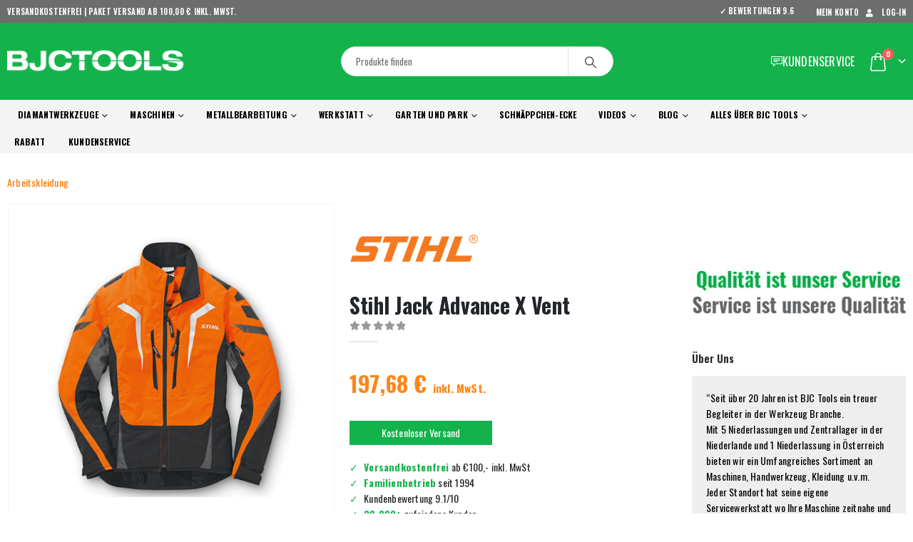

--- FILE ---
content_type: text/html; charset=UTF-8
request_url: https://www.bjctools.de/produkt/stihl-jack-advance-x-vent/
body_size: 110272
content:
	<!DOCTYPE html>
	<html class=""  lang="de">
	<head> <script>
var gform;gform||(document.addEventListener("gform_main_scripts_loaded",function(){gform.scriptsLoaded=!0}),document.addEventListener("gform/theme/scripts_loaded",function(){gform.themeScriptsLoaded=!0}),window.addEventListener("DOMContentLoaded",function(){gform.domLoaded=!0}),gform={domLoaded:!1,scriptsLoaded:!1,themeScriptsLoaded:!1,isFormEditor:()=>"function"==typeof InitializeEditor,callIfLoaded:function(o){return!(!gform.domLoaded||!gform.scriptsLoaded||!gform.themeScriptsLoaded&&!gform.isFormEditor()||(gform.isFormEditor()&&console.warn("The use of gform.initializeOnLoaded() is deprecated in the form editor context and will be removed in Gravity Forms 3.1."),o(),0))},initializeOnLoaded:function(o){gform.callIfLoaded(o)||(document.addEventListener("gform_main_scripts_loaded",()=>{gform.scriptsLoaded=!0,gform.callIfLoaded(o)}),document.addEventListener("gform/theme/scripts_loaded",()=>{gform.themeScriptsLoaded=!0,gform.callIfLoaded(o)}),window.addEventListener("DOMContentLoaded",()=>{gform.domLoaded=!0,gform.callIfLoaded(o)}))},hooks:{action:{},filter:{}},addAction:function(o,r,e,t){gform.addHook("action",o,r,e,t)},addFilter:function(o,r,e,t){gform.addHook("filter",o,r,e,t)},doAction:function(o){gform.doHook("action",o,arguments)},applyFilters:function(o){return gform.doHook("filter",o,arguments)},removeAction:function(o,r){gform.removeHook("action",o,r)},removeFilter:function(o,r,e){gform.removeHook("filter",o,r,e)},addHook:function(o,r,e,t,n){null==gform.hooks[o][r]&&(gform.hooks[o][r]=[]);var d=gform.hooks[o][r];null==n&&(n=r+"_"+d.length),gform.hooks[o][r].push({tag:n,callable:e,priority:t=null==t?10:t})},doHook:function(r,o,e){var t;if(e=Array.prototype.slice.call(e,1),null!=gform.hooks[r][o]&&((o=gform.hooks[r][o]).sort(function(o,r){return o.priority-r.priority}),o.forEach(function(o){"function"!=typeof(t=o.callable)&&(t=window[t]),"action"==r?t.apply(null,e):e[0]=t.apply(null,e)})),"filter"==r)return e[0]},removeHook:function(o,r,t,n){var e;null!=gform.hooks[o][r]&&(e=(e=gform.hooks[o][r]).filter(function(o,r,e){return!!(null!=n&&n!=o.tag||null!=t&&t!=o.priority)}),gform.hooks[o][r]=e)}});
</script>
<meta http-equiv="Content-Type" content="text/html; charset=UTF-8" /><script>if(navigator.userAgent.match(/MSIE|Internet Explorer/i)||navigator.userAgent.match(/Trident\/7\..*?rv:11/i)){var href=document.location.href;if(!href.match(/[?&]nowprocket/)){if(href.indexOf("?")==-1){if(href.indexOf("#")==-1){document.location.href=href+"?nowprocket=1"}else{document.location.href=href.replace("#","?nowprocket=1#")}}else{if(href.indexOf("#")==-1){document.location.href=href+"&nowprocket=1"}else{document.location.href=href.replace("#","&nowprocket=1#")}}}}</script><script>(()=>{class RocketLazyLoadScripts{constructor(){this.v="2.0.4",this.userEvents=["keydown","keyup","mousedown","mouseup","mousemove","mouseover","mouseout","touchmove","touchstart","touchend","touchcancel","wheel","click","dblclick","input"],this.attributeEvents=["onblur","onclick","oncontextmenu","ondblclick","onfocus","onmousedown","onmouseenter","onmouseleave","onmousemove","onmouseout","onmouseover","onmouseup","onmousewheel","onscroll","onsubmit"]}async t(){this.i(),this.o(),/iP(ad|hone)/.test(navigator.userAgent)&&this.h(),this.u(),this.l(this),this.m(),this.k(this),this.p(this),this._(),await Promise.all([this.R(),this.L()]),this.lastBreath=Date.now(),this.S(this),this.P(),this.D(),this.O(),this.M(),await this.C(this.delayedScripts.normal),await this.C(this.delayedScripts.defer),await this.C(this.delayedScripts.async),await this.T(),await this.F(),await this.j(),await this.A(),window.dispatchEvent(new Event("rocket-allScriptsLoaded")),this.everythingLoaded=!0,this.lastTouchEnd&&await new Promise(t=>setTimeout(t,500-Date.now()+this.lastTouchEnd)),this.I(),this.H(),this.U(),this.W()}i(){this.CSPIssue=sessionStorage.getItem("rocketCSPIssue"),document.addEventListener("securitypolicyviolation",t=>{this.CSPIssue||"script-src-elem"!==t.violatedDirective||"data"!==t.blockedURI||(this.CSPIssue=!0,sessionStorage.setItem("rocketCSPIssue",!0))},{isRocket:!0})}o(){window.addEventListener("pageshow",t=>{this.persisted=t.persisted,this.realWindowLoadedFired=!0},{isRocket:!0}),window.addEventListener("pagehide",()=>{this.onFirstUserAction=null},{isRocket:!0})}h(){let t;function e(e){t=e}window.addEventListener("touchstart",e,{isRocket:!0}),window.addEventListener("touchend",function i(o){o.changedTouches[0]&&t.changedTouches[0]&&Math.abs(o.changedTouches[0].pageX-t.changedTouches[0].pageX)<10&&Math.abs(o.changedTouches[0].pageY-t.changedTouches[0].pageY)<10&&o.timeStamp-t.timeStamp<200&&(window.removeEventListener("touchstart",e,{isRocket:!0}),window.removeEventListener("touchend",i,{isRocket:!0}),"INPUT"===o.target.tagName&&"text"===o.target.type||(o.target.dispatchEvent(new TouchEvent("touchend",{target:o.target,bubbles:!0})),o.target.dispatchEvent(new MouseEvent("mouseover",{target:o.target,bubbles:!0})),o.target.dispatchEvent(new PointerEvent("click",{target:o.target,bubbles:!0,cancelable:!0,detail:1,clientX:o.changedTouches[0].clientX,clientY:o.changedTouches[0].clientY})),event.preventDefault()))},{isRocket:!0})}q(t){this.userActionTriggered||("mousemove"!==t.type||this.firstMousemoveIgnored?"keyup"===t.type||"mouseover"===t.type||"mouseout"===t.type||(this.userActionTriggered=!0,this.onFirstUserAction&&this.onFirstUserAction()):this.firstMousemoveIgnored=!0),"click"===t.type&&t.preventDefault(),t.stopPropagation(),t.stopImmediatePropagation(),"touchstart"===this.lastEvent&&"touchend"===t.type&&(this.lastTouchEnd=Date.now()),"click"===t.type&&(this.lastTouchEnd=0),this.lastEvent=t.type,t.composedPath&&t.composedPath()[0].getRootNode()instanceof ShadowRoot&&(t.rocketTarget=t.composedPath()[0]),this.savedUserEvents.push(t)}u(){this.savedUserEvents=[],this.userEventHandler=this.q.bind(this),this.userEvents.forEach(t=>window.addEventListener(t,this.userEventHandler,{passive:!1,isRocket:!0})),document.addEventListener("visibilitychange",this.userEventHandler,{isRocket:!0})}U(){this.userEvents.forEach(t=>window.removeEventListener(t,this.userEventHandler,{passive:!1,isRocket:!0})),document.removeEventListener("visibilitychange",this.userEventHandler,{isRocket:!0}),this.savedUserEvents.forEach(t=>{(t.rocketTarget||t.target).dispatchEvent(new window[t.constructor.name](t.type,t))})}m(){const t="return false",e=Array.from(this.attributeEvents,t=>"data-rocket-"+t),i="["+this.attributeEvents.join("],[")+"]",o="[data-rocket-"+this.attributeEvents.join("],[data-rocket-")+"]",s=(e,i,o)=>{o&&o!==t&&(e.setAttribute("data-rocket-"+i,o),e["rocket"+i]=new Function("event",o),e.setAttribute(i,t))};new MutationObserver(t=>{for(const n of t)"attributes"===n.type&&(n.attributeName.startsWith("data-rocket-")||this.everythingLoaded?n.attributeName.startsWith("data-rocket-")&&this.everythingLoaded&&this.N(n.target,n.attributeName.substring(12)):s(n.target,n.attributeName,n.target.getAttribute(n.attributeName))),"childList"===n.type&&n.addedNodes.forEach(t=>{if(t.nodeType===Node.ELEMENT_NODE)if(this.everythingLoaded)for(const i of[t,...t.querySelectorAll(o)])for(const t of i.getAttributeNames())e.includes(t)&&this.N(i,t.substring(12));else for(const e of[t,...t.querySelectorAll(i)])for(const t of e.getAttributeNames())this.attributeEvents.includes(t)&&s(e,t,e.getAttribute(t))})}).observe(document,{subtree:!0,childList:!0,attributeFilter:[...this.attributeEvents,...e]})}I(){this.attributeEvents.forEach(t=>{document.querySelectorAll("[data-rocket-"+t+"]").forEach(e=>{this.N(e,t)})})}N(t,e){const i=t.getAttribute("data-rocket-"+e);i&&(t.setAttribute(e,i),t.removeAttribute("data-rocket-"+e))}k(t){Object.defineProperty(HTMLElement.prototype,"onclick",{get(){return this.rocketonclick||null},set(e){this.rocketonclick=e,this.setAttribute(t.everythingLoaded?"onclick":"data-rocket-onclick","this.rocketonclick(event)")}})}S(t){function e(e,i){let o=e[i];e[i]=null,Object.defineProperty(e,i,{get:()=>o,set(s){t.everythingLoaded?o=s:e["rocket"+i]=o=s}})}e(document,"onreadystatechange"),e(window,"onload"),e(window,"onpageshow");try{Object.defineProperty(document,"readyState",{get:()=>t.rocketReadyState,set(e){t.rocketReadyState=e},configurable:!0}),document.readyState="loading"}catch(t){console.log("WPRocket DJE readyState conflict, bypassing")}}l(t){this.originalAddEventListener=EventTarget.prototype.addEventListener,this.originalRemoveEventListener=EventTarget.prototype.removeEventListener,this.savedEventListeners=[],EventTarget.prototype.addEventListener=function(e,i,o){o&&o.isRocket||!t.B(e,this)&&!t.userEvents.includes(e)||t.B(e,this)&&!t.userActionTriggered||e.startsWith("rocket-")||t.everythingLoaded?t.originalAddEventListener.call(this,e,i,o):(t.savedEventListeners.push({target:this,remove:!1,type:e,func:i,options:o}),"mouseenter"!==e&&"mouseleave"!==e||t.originalAddEventListener.call(this,e,t.savedUserEvents.push,o))},EventTarget.prototype.removeEventListener=function(e,i,o){o&&o.isRocket||!t.B(e,this)&&!t.userEvents.includes(e)||t.B(e,this)&&!t.userActionTriggered||e.startsWith("rocket-")||t.everythingLoaded?t.originalRemoveEventListener.call(this,e,i,o):t.savedEventListeners.push({target:this,remove:!0,type:e,func:i,options:o})}}J(t,e){this.savedEventListeners=this.savedEventListeners.filter(i=>{let o=i.type,s=i.target||window;return e!==o||t!==s||(this.B(o,s)&&(i.type="rocket-"+o),this.$(i),!1)})}H(){EventTarget.prototype.addEventListener=this.originalAddEventListener,EventTarget.prototype.removeEventListener=this.originalRemoveEventListener,this.savedEventListeners.forEach(t=>this.$(t))}$(t){t.remove?this.originalRemoveEventListener.call(t.target,t.type,t.func,t.options):this.originalAddEventListener.call(t.target,t.type,t.func,t.options)}p(t){let e;function i(e){return t.everythingLoaded?e:e.split(" ").map(t=>"load"===t||t.startsWith("load.")?"rocket-jquery-load":t).join(" ")}function o(o){function s(e){const s=o.fn[e];o.fn[e]=o.fn.init.prototype[e]=function(){return this[0]===window&&t.userActionTriggered&&("string"==typeof arguments[0]||arguments[0]instanceof String?arguments[0]=i(arguments[0]):"object"==typeof arguments[0]&&Object.keys(arguments[0]).forEach(t=>{const e=arguments[0][t];delete arguments[0][t],arguments[0][i(t)]=e})),s.apply(this,arguments),this}}if(o&&o.fn&&!t.allJQueries.includes(o)){const e={DOMContentLoaded:[],"rocket-DOMContentLoaded":[]};for(const t in e)document.addEventListener(t,()=>{e[t].forEach(t=>t())},{isRocket:!0});o.fn.ready=o.fn.init.prototype.ready=function(i){function s(){parseInt(o.fn.jquery)>2?setTimeout(()=>i.bind(document)(o)):i.bind(document)(o)}return"function"==typeof i&&(t.realDomReadyFired?!t.userActionTriggered||t.fauxDomReadyFired?s():e["rocket-DOMContentLoaded"].push(s):e.DOMContentLoaded.push(s)),o([])},s("on"),s("one"),s("off"),t.allJQueries.push(o)}e=o}t.allJQueries=[],o(window.jQuery),Object.defineProperty(window,"jQuery",{get:()=>e,set(t){o(t)}})}P(){const t=new Map;document.write=document.writeln=function(e){const i=document.currentScript,o=document.createRange(),s=i.parentElement;let n=t.get(i);void 0===n&&(n=i.nextSibling,t.set(i,n));const c=document.createDocumentFragment();o.setStart(c,0),c.appendChild(o.createContextualFragment(e)),s.insertBefore(c,n)}}async R(){return new Promise(t=>{this.userActionTriggered?t():this.onFirstUserAction=t})}async L(){return new Promise(t=>{document.addEventListener("DOMContentLoaded",()=>{this.realDomReadyFired=!0,t()},{isRocket:!0})})}async j(){return this.realWindowLoadedFired?Promise.resolve():new Promise(t=>{window.addEventListener("load",t,{isRocket:!0})})}M(){this.pendingScripts=[];this.scriptsMutationObserver=new MutationObserver(t=>{for(const e of t)e.addedNodes.forEach(t=>{"SCRIPT"!==t.tagName||t.noModule||t.isWPRocket||this.pendingScripts.push({script:t,promise:new Promise(e=>{const i=()=>{const i=this.pendingScripts.findIndex(e=>e.script===t);i>=0&&this.pendingScripts.splice(i,1),e()};t.addEventListener("load",i,{isRocket:!0}),t.addEventListener("error",i,{isRocket:!0}),setTimeout(i,1e3)})})})}),this.scriptsMutationObserver.observe(document,{childList:!0,subtree:!0})}async F(){await this.X(),this.pendingScripts.length?(await this.pendingScripts[0].promise,await this.F()):this.scriptsMutationObserver.disconnect()}D(){this.delayedScripts={normal:[],async:[],defer:[]},document.querySelectorAll("script[type$=rocketlazyloadscript]").forEach(t=>{t.hasAttribute("data-rocket-src")?t.hasAttribute("async")&&!1!==t.async?this.delayedScripts.async.push(t):t.hasAttribute("defer")&&!1!==t.defer||"module"===t.getAttribute("data-rocket-type")?this.delayedScripts.defer.push(t):this.delayedScripts.normal.push(t):this.delayedScripts.normal.push(t)})}async _(){await this.L();let t=[];document.querySelectorAll("script[type$=rocketlazyloadscript][data-rocket-src]").forEach(e=>{let i=e.getAttribute("data-rocket-src");if(i&&!i.startsWith("data:")){i.startsWith("//")&&(i=location.protocol+i);try{const o=new URL(i).origin;o!==location.origin&&t.push({src:o,crossOrigin:e.crossOrigin||"module"===e.getAttribute("data-rocket-type")})}catch(t){}}}),t=[...new Map(t.map(t=>[JSON.stringify(t),t])).values()],this.Y(t,"preconnect")}async G(t){if(await this.K(),!0!==t.noModule||!("noModule"in HTMLScriptElement.prototype))return new Promise(e=>{let i;function o(){(i||t).setAttribute("data-rocket-status","executed"),e()}try{if(navigator.userAgent.includes("Firefox/")||""===navigator.vendor||this.CSPIssue)i=document.createElement("script"),[...t.attributes].forEach(t=>{let e=t.nodeName;"type"!==e&&("data-rocket-type"===e&&(e="type"),"data-rocket-src"===e&&(e="src"),i.setAttribute(e,t.nodeValue))}),t.text&&(i.text=t.text),t.nonce&&(i.nonce=t.nonce),i.hasAttribute("src")?(i.addEventListener("load",o,{isRocket:!0}),i.addEventListener("error",()=>{i.setAttribute("data-rocket-status","failed-network"),e()},{isRocket:!0}),setTimeout(()=>{i.isConnected||e()},1)):(i.text=t.text,o()),i.isWPRocket=!0,t.parentNode.replaceChild(i,t);else{const i=t.getAttribute("data-rocket-type"),s=t.getAttribute("data-rocket-src");i?(t.type=i,t.removeAttribute("data-rocket-type")):t.removeAttribute("type"),t.addEventListener("load",o,{isRocket:!0}),t.addEventListener("error",i=>{this.CSPIssue&&i.target.src.startsWith("data:")?(console.log("WPRocket: CSP fallback activated"),t.removeAttribute("src"),this.G(t).then(e)):(t.setAttribute("data-rocket-status","failed-network"),e())},{isRocket:!0}),s?(t.fetchPriority="high",t.removeAttribute("data-rocket-src"),t.src=s):t.src="data:text/javascript;base64,"+window.btoa(unescape(encodeURIComponent(t.text)))}}catch(i){t.setAttribute("data-rocket-status","failed-transform"),e()}});t.setAttribute("data-rocket-status","skipped")}async C(t){const e=t.shift();return e?(e.isConnected&&await this.G(e),this.C(t)):Promise.resolve()}O(){this.Y([...this.delayedScripts.normal,...this.delayedScripts.defer,...this.delayedScripts.async],"preload")}Y(t,e){this.trash=this.trash||[];let i=!0;var o=document.createDocumentFragment();t.forEach(t=>{const s=t.getAttribute&&t.getAttribute("data-rocket-src")||t.src;if(s&&!s.startsWith("data:")){const n=document.createElement("link");n.href=s,n.rel=e,"preconnect"!==e&&(n.as="script",n.fetchPriority=i?"high":"low"),t.getAttribute&&"module"===t.getAttribute("data-rocket-type")&&(n.crossOrigin=!0),t.crossOrigin&&(n.crossOrigin=t.crossOrigin),t.integrity&&(n.integrity=t.integrity),t.nonce&&(n.nonce=t.nonce),o.appendChild(n),this.trash.push(n),i=!1}}),document.head.appendChild(o)}W(){this.trash.forEach(t=>t.remove())}async T(){try{document.readyState="interactive"}catch(t){}this.fauxDomReadyFired=!0;try{await this.K(),this.J(document,"readystatechange"),document.dispatchEvent(new Event("rocket-readystatechange")),await this.K(),document.rocketonreadystatechange&&document.rocketonreadystatechange(),await this.K(),this.J(document,"DOMContentLoaded"),document.dispatchEvent(new Event("rocket-DOMContentLoaded")),await this.K(),this.J(window,"DOMContentLoaded"),window.dispatchEvent(new Event("rocket-DOMContentLoaded"))}catch(t){console.error(t)}}async A(){try{document.readyState="complete"}catch(t){}try{await this.K(),this.J(document,"readystatechange"),document.dispatchEvent(new Event("rocket-readystatechange")),await this.K(),document.rocketonreadystatechange&&document.rocketonreadystatechange(),await this.K(),this.J(window,"load"),window.dispatchEvent(new Event("rocket-load")),await this.K(),window.rocketonload&&window.rocketonload(),await this.K(),this.allJQueries.forEach(t=>t(window).trigger("rocket-jquery-load")),await this.K(),this.J(window,"pageshow");const t=new Event("rocket-pageshow");t.persisted=this.persisted,window.dispatchEvent(t),await this.K(),window.rocketonpageshow&&window.rocketonpageshow({persisted:this.persisted})}catch(t){console.error(t)}}async K(){Date.now()-this.lastBreath>45&&(await this.X(),this.lastBreath=Date.now())}async X(){return document.hidden?new Promise(t=>setTimeout(t)):new Promise(t=>requestAnimationFrame(t))}B(t,e){return e===document&&"readystatechange"===t||(e===document&&"DOMContentLoaded"===t||(e===window&&"DOMContentLoaded"===t||(e===window&&"load"===t||e===window&&"pageshow"===t)))}static run(){(new RocketLazyLoadScripts).t()}}RocketLazyLoadScripts.run()})();</script>
		<meta http-equiv="X-UA-Compatible" content="IE=edge" />
		
		<meta name="viewport" content="width=device-width, initial-scale=1, minimum-scale=1" />

		<link rel="profile" href="https://gmpg.org/xfn/11" />
		<link rel="pingback" href="https://www.bjctools.de/xmlrpc.php" />
		<meta name='robots' content='index, follow, max-image-preview:large, max-snippet:-1, max-video-preview:-1' />

<!-- Google Tag Manager for WordPress by gtm4wp.com -->
<script data-cfasync="false" data-pagespeed-no-defer>
	var gtm4wp_datalayer_name = "dataLayer";
	var dataLayer = dataLayer || [];
	const gtm4wp_use_sku_instead = 0;
	const gtm4wp_currency = 'EUR';
	const gtm4wp_product_per_impression = 14;
	const gtm4wp_clear_ecommerce = false;
	const gtm4wp_datalayer_max_timeout = 2000;
</script>
<!-- End Google Tag Manager for WordPress by gtm4wp.com -->
	<!-- This site is optimized with the Yoast SEO plugin v26.7 - https://yoast.com/wordpress/plugins/seo/ -->
	<title>Stihl Jack Advance X Vent - BJC Tools</title>
<style id="wpr-usedcss">img:is([sizes=auto i],[sizes^="auto," i]){contain-intrinsic-size:3000px 1500px}.kj_price-grid{display:grid;grid-template-columns:auto auto;column-gap:10px;row-gap:2px;align-items:start;width:fit-content;max-width:100%}.kj_price-cell{text-align:left}.kj_price-value{display:inline-block;text-align:left}.kj_price-value{color:#ff8618}.kj_price-grid{font-family:Oswald,sans-serif}.kj_price-value{font-size:1.2em}.kj_tax-note{font-size:.5em}.summary.entry-summary .kj_price-grid{font-size:26px;font-weight:700;row-gap:15px}.sidebar-content .kj_price-grid{font-size:14px;column-gap:10px}.sticky-product .sticky-detail .kj_price-grid{font-size:18px;row-gap:1px}.product-inner .product-content .kj_price-grid{font-size:15px;column-gap:10px;margin:0 auto}.woocommerce-variation-price .kj_price-grid{font-size:20px!important;row-gap:1px!important}img.emoji{display:inline!important;border:none!important;box-shadow:none!important;height:1em!important;width:1em!important;margin:0 .07em!important;vertical-align:-.1em!important;background:0 0!important;padding:0!important}:where(.wp-block-button__link){border-radius:9999px;box-shadow:none;padding:calc(.667em + 2px) calc(1.333em + 2px);text-decoration:none}:root :where(.wp-block-button .wp-block-button__link.is-style-outline),:root :where(.wp-block-button.is-style-outline>.wp-block-button__link){border:2px solid;padding:.667em 1.333em}:root :where(.wp-block-button .wp-block-button__link.is-style-outline:not(.has-text-color)),:root :where(.wp-block-button.is-style-outline>.wp-block-button__link:not(.has-text-color)){color:currentColor}:root :where(.wp-block-button .wp-block-button__link.is-style-outline:not(.has-background)),:root :where(.wp-block-button.is-style-outline>.wp-block-button__link:not(.has-background)){background-color:initial;background-image:none}:where(.wp-block-calendar table:not(.has-background) th){background:#ddd}:where(.wp-block-columns){margin-bottom:1.75em}:where(.wp-block-columns.has-background){padding:1.25em 2.375em}:where(.wp-block-post-comments input[type=submit]){border:none}:where(.wp-block-cover-image:not(.has-text-color)),:where(.wp-block-cover:not(.has-text-color)){color:#fff}:where(.wp-block-cover-image.is-light:not(.has-text-color)),:where(.wp-block-cover.is-light:not(.has-text-color)){color:#000}:root :where(.wp-block-cover h1:not(.has-text-color)),:root :where(.wp-block-cover h2:not(.has-text-color)),:root :where(.wp-block-cover h3:not(.has-text-color)),:root :where(.wp-block-cover h4:not(.has-text-color)),:root :where(.wp-block-cover h5:not(.has-text-color)),:root :where(.wp-block-cover h6:not(.has-text-color)),:root :where(.wp-block-cover p:not(.has-text-color)){color:inherit}:where(.wp-block-file){margin-bottom:1.5em}:where(.wp-block-file__button){border-radius:2em;display:inline-block;padding:.5em 1em}:where(.wp-block-file__button):is(a):active,:where(.wp-block-file__button):is(a):focus,:where(.wp-block-file__button):is(a):hover,:where(.wp-block-file__button):is(a):visited{box-shadow:none;color:#fff;opacity:.85;text-decoration:none}:where(.wp-block-group.wp-block-group-is-layout-constrained){position:relative}:root :where(.wp-block-image.is-style-rounded img,.wp-block-image .is-style-rounded img){border-radius:9999px}:where(.wp-block-latest-comments:not([style*=line-height] .wp-block-latest-comments__comment)){line-height:1.1}:where(.wp-block-latest-comments:not([style*=line-height] .wp-block-latest-comments__comment-excerpt p)){line-height:1.8}:root :where(.wp-block-latest-posts.is-grid){padding:0}:root :where(.wp-block-latest-posts.wp-block-latest-posts__list){padding-left:0}ul{box-sizing:border-box}:root :where(.wp-block-list.has-background){padding:1.25em 2.375em}:where(.wp-block-navigation.has-background .wp-block-navigation-item a:not(.wp-element-button)),:where(.wp-block-navigation.has-background .wp-block-navigation-submenu a:not(.wp-element-button)){padding:.5em 1em}:where(.wp-block-navigation .wp-block-navigation__submenu-container .wp-block-navigation-item a:not(.wp-element-button)),:where(.wp-block-navigation .wp-block-navigation__submenu-container .wp-block-navigation-submenu a:not(.wp-element-button)),:where(.wp-block-navigation .wp-block-navigation__submenu-container .wp-block-navigation-submenu button.wp-block-navigation-item__content),:where(.wp-block-navigation .wp-block-navigation__submenu-container .wp-block-pages-list__item button.wp-block-navigation-item__content){padding:.5em 1em}:root :where(p.has-background){padding:1.25em 2.375em}:where(p.has-text-color:not(.has-link-color)) a{color:inherit}:where(.wp-block-post-comments-form) input:not([type=submit]),:where(.wp-block-post-comments-form) textarea{border:1px solid #949494;font-family:inherit;font-size:1em}:where(.wp-block-post-comments-form) input:where(:not([type=submit]):not([type=checkbox])),:where(.wp-block-post-comments-form) textarea{padding:calc(.667em + 2px)}:where(.wp-block-post-excerpt){box-sizing:border-box;margin-bottom:var(--wp--style--block-gap);margin-top:var(--wp--style--block-gap)}:where(.wp-block-preformatted.has-background){padding:1.25em 2.375em}:where(.wp-block-search__button){border:1px solid #ccc;padding:6px 10px}:where(.wp-block-search__input){font-family:inherit;font-size:inherit;font-style:inherit;font-weight:inherit;letter-spacing:inherit;line-height:inherit;text-transform:inherit}:where(.wp-block-search__button-inside .wp-block-search__inside-wrapper){border:1px solid #949494;box-sizing:border-box;padding:4px}:where(.wp-block-search__button-inside .wp-block-search__inside-wrapper) .wp-block-search__input{border:none;border-radius:0;padding:0 4px}:where(.wp-block-search__button-inside .wp-block-search__inside-wrapper) .wp-block-search__input:focus{outline:0}:where(.wp-block-search__button-inside .wp-block-search__inside-wrapper) :where(.wp-block-search__button){padding:4px 8px}:root :where(.wp-block-separator.is-style-dots){height:auto;line-height:1;text-align:center}:root :where(.wp-block-separator.is-style-dots):before{color:currentColor;content:"···";font-family:serif;font-size:1.5em;letter-spacing:2em;padding-left:2em}:root :where(.wp-block-site-logo.is-style-rounded){border-radius:9999px}:where(.wp-block-social-links:not(.is-style-logos-only)) .wp-social-link{background-color:#f0f0f0;color:#444}:where(.wp-block-social-links:not(.is-style-logos-only)) .wp-social-link-amazon{background-color:#f90;color:#fff}:where(.wp-block-social-links:not(.is-style-logos-only)) .wp-social-link-bandcamp{background-color:#1ea0c3;color:#fff}:where(.wp-block-social-links:not(.is-style-logos-only)) .wp-social-link-behance{background-color:#0757fe;color:#fff}:where(.wp-block-social-links:not(.is-style-logos-only)) .wp-social-link-bluesky{background-color:#0a7aff;color:#fff}:where(.wp-block-social-links:not(.is-style-logos-only)) .wp-social-link-codepen{background-color:#1e1f26;color:#fff}:where(.wp-block-social-links:not(.is-style-logos-only)) .wp-social-link-deviantart{background-color:#02e49b;color:#fff}:where(.wp-block-social-links:not(.is-style-logos-only)) .wp-social-link-discord{background-color:#5865f2;color:#fff}:where(.wp-block-social-links:not(.is-style-logos-only)) .wp-social-link-dribbble{background-color:#e94c89;color:#fff}:where(.wp-block-social-links:not(.is-style-logos-only)) .wp-social-link-dropbox{background-color:#4280ff;color:#fff}:where(.wp-block-social-links:not(.is-style-logos-only)) .wp-social-link-etsy{background-color:#f45800;color:#fff}:where(.wp-block-social-links:not(.is-style-logos-only)) .wp-social-link-facebook{background-color:#0866ff;color:#fff}:where(.wp-block-social-links:not(.is-style-logos-only)) .wp-social-link-fivehundredpx{background-color:#000;color:#fff}:where(.wp-block-social-links:not(.is-style-logos-only)) .wp-social-link-flickr{background-color:#0461dd;color:#fff}:where(.wp-block-social-links:not(.is-style-logos-only)) .wp-social-link-foursquare{background-color:#e65678;color:#fff}:where(.wp-block-social-links:not(.is-style-logos-only)) .wp-social-link-github{background-color:#24292d;color:#fff}:where(.wp-block-social-links:not(.is-style-logos-only)) .wp-social-link-goodreads{background-color:#eceadd;color:#382110}:where(.wp-block-social-links:not(.is-style-logos-only)) .wp-social-link-google{background-color:#ea4434;color:#fff}:where(.wp-block-social-links:not(.is-style-logos-only)) .wp-social-link-gravatar{background-color:#1d4fc4;color:#fff}:where(.wp-block-social-links:not(.is-style-logos-only)) .wp-social-link-instagram{background-color:#f00075;color:#fff}:where(.wp-block-social-links:not(.is-style-logos-only)) .wp-social-link-lastfm{background-color:#e21b24;color:#fff}:where(.wp-block-social-links:not(.is-style-logos-only)) .wp-social-link-linkedin{background-color:#0d66c2;color:#fff}:where(.wp-block-social-links:not(.is-style-logos-only)) .wp-social-link-mastodon{background-color:#3288d4;color:#fff}:where(.wp-block-social-links:not(.is-style-logos-only)) .wp-social-link-medium{background-color:#000;color:#fff}:where(.wp-block-social-links:not(.is-style-logos-only)) .wp-social-link-meetup{background-color:#f6405f;color:#fff}:where(.wp-block-social-links:not(.is-style-logos-only)) .wp-social-link-patreon{background-color:#000;color:#fff}:where(.wp-block-social-links:not(.is-style-logos-only)) .wp-social-link-pinterest{background-color:#e60122;color:#fff}:where(.wp-block-social-links:not(.is-style-logos-only)) .wp-social-link-pocket{background-color:#ef4155;color:#fff}:where(.wp-block-social-links:not(.is-style-logos-only)) .wp-social-link-reddit{background-color:#ff4500;color:#fff}:where(.wp-block-social-links:not(.is-style-logos-only)) .wp-social-link-skype{background-color:#0478d7;color:#fff}:where(.wp-block-social-links:not(.is-style-logos-only)) .wp-social-link-snapchat{background-color:#fefc00;color:#fff;stroke:#000}:where(.wp-block-social-links:not(.is-style-logos-only)) .wp-social-link-soundcloud{background-color:#ff5600;color:#fff}:where(.wp-block-social-links:not(.is-style-logos-only)) .wp-social-link-spotify{background-color:#1bd760;color:#fff}:where(.wp-block-social-links:not(.is-style-logos-only)) .wp-social-link-telegram{background-color:#2aabee;color:#fff}:where(.wp-block-social-links:not(.is-style-logos-only)) .wp-social-link-threads{background-color:#000;color:#fff}:where(.wp-block-social-links:not(.is-style-logos-only)) .wp-social-link-tiktok{background-color:#000;color:#fff}:where(.wp-block-social-links:not(.is-style-logos-only)) .wp-social-link-tumblr{background-color:#011835;color:#fff}:where(.wp-block-social-links:not(.is-style-logos-only)) .wp-social-link-twitch{background-color:#6440a4;color:#fff}:where(.wp-block-social-links:not(.is-style-logos-only)) .wp-social-link-twitter{background-color:#1da1f2;color:#fff}:where(.wp-block-social-links:not(.is-style-logos-only)) .wp-social-link-vimeo{background-color:#1eb7ea;color:#fff}:where(.wp-block-social-links:not(.is-style-logos-only)) .wp-social-link-vk{background-color:#4680c2;color:#fff}:where(.wp-block-social-links:not(.is-style-logos-only)) .wp-social-link-wordpress{background-color:#3499cd;color:#fff}:where(.wp-block-social-links:not(.is-style-logos-only)) .wp-social-link-whatsapp{background-color:#25d366;color:#fff}:where(.wp-block-social-links:not(.is-style-logos-only)) .wp-social-link-x{background-color:#000;color:#fff}:where(.wp-block-social-links:not(.is-style-logos-only)) .wp-social-link-yelp{background-color:#d32422;color:#fff}:where(.wp-block-social-links:not(.is-style-logos-only)) .wp-social-link-youtube{background-color:red;color:#fff}:where(.wp-block-social-links.is-style-logos-only) .wp-social-link{background:0 0}:where(.wp-block-social-links.is-style-logos-only) .wp-social-link svg{height:1.25em;width:1.25em}:where(.wp-block-social-links.is-style-logos-only) .wp-social-link-amazon{color:#f90}:where(.wp-block-social-links.is-style-logos-only) .wp-social-link-bandcamp{color:#1ea0c3}:where(.wp-block-social-links.is-style-logos-only) .wp-social-link-behance{color:#0757fe}:where(.wp-block-social-links.is-style-logos-only) .wp-social-link-bluesky{color:#0a7aff}:where(.wp-block-social-links.is-style-logos-only) .wp-social-link-codepen{color:#1e1f26}:where(.wp-block-social-links.is-style-logos-only) .wp-social-link-deviantart{color:#02e49b}:where(.wp-block-social-links.is-style-logos-only) .wp-social-link-discord{color:#5865f2}:where(.wp-block-social-links.is-style-logos-only) .wp-social-link-dribbble{color:#e94c89}:where(.wp-block-social-links.is-style-logos-only) .wp-social-link-dropbox{color:#4280ff}:where(.wp-block-social-links.is-style-logos-only) .wp-social-link-etsy{color:#f45800}:where(.wp-block-social-links.is-style-logos-only) .wp-social-link-facebook{color:#0866ff}:where(.wp-block-social-links.is-style-logos-only) .wp-social-link-fivehundredpx{color:#000}:where(.wp-block-social-links.is-style-logos-only) .wp-social-link-flickr{color:#0461dd}:where(.wp-block-social-links.is-style-logos-only) .wp-social-link-foursquare{color:#e65678}:where(.wp-block-social-links.is-style-logos-only) .wp-social-link-github{color:#24292d}:where(.wp-block-social-links.is-style-logos-only) .wp-social-link-goodreads{color:#382110}:where(.wp-block-social-links.is-style-logos-only) .wp-social-link-google{color:#ea4434}:where(.wp-block-social-links.is-style-logos-only) .wp-social-link-gravatar{color:#1d4fc4}:where(.wp-block-social-links.is-style-logos-only) .wp-social-link-instagram{color:#f00075}:where(.wp-block-social-links.is-style-logos-only) .wp-social-link-lastfm{color:#e21b24}:where(.wp-block-social-links.is-style-logos-only) .wp-social-link-linkedin{color:#0d66c2}:where(.wp-block-social-links.is-style-logos-only) .wp-social-link-mastodon{color:#3288d4}:where(.wp-block-social-links.is-style-logos-only) .wp-social-link-medium{color:#000}:where(.wp-block-social-links.is-style-logos-only) .wp-social-link-meetup{color:#f6405f}:where(.wp-block-social-links.is-style-logos-only) .wp-social-link-patreon{color:#000}:where(.wp-block-social-links.is-style-logos-only) .wp-social-link-pinterest{color:#e60122}:where(.wp-block-social-links.is-style-logos-only) .wp-social-link-pocket{color:#ef4155}:where(.wp-block-social-links.is-style-logos-only) .wp-social-link-reddit{color:#ff4500}:where(.wp-block-social-links.is-style-logos-only) .wp-social-link-skype{color:#0478d7}:where(.wp-block-social-links.is-style-logos-only) .wp-social-link-snapchat{color:#fff;stroke:#000}:where(.wp-block-social-links.is-style-logos-only) .wp-social-link-soundcloud{color:#ff5600}:where(.wp-block-social-links.is-style-logos-only) .wp-social-link-spotify{color:#1bd760}:where(.wp-block-social-links.is-style-logos-only) .wp-social-link-telegram{color:#2aabee}:where(.wp-block-social-links.is-style-logos-only) .wp-social-link-threads{color:#000}:where(.wp-block-social-links.is-style-logos-only) .wp-social-link-tiktok{color:#000}:where(.wp-block-social-links.is-style-logos-only) .wp-social-link-tumblr{color:#011835}:where(.wp-block-social-links.is-style-logos-only) .wp-social-link-twitch{color:#6440a4}:where(.wp-block-social-links.is-style-logos-only) .wp-social-link-twitter{color:#1da1f2}:where(.wp-block-social-links.is-style-logos-only) .wp-social-link-vimeo{color:#1eb7ea}:where(.wp-block-social-links.is-style-logos-only) .wp-social-link-vk{color:#4680c2}:where(.wp-block-social-links.is-style-logos-only) .wp-social-link-whatsapp{color:#25d366}:where(.wp-block-social-links.is-style-logos-only) .wp-social-link-wordpress{color:#3499cd}:where(.wp-block-social-links.is-style-logos-only) .wp-social-link-x{color:#000}:where(.wp-block-social-links.is-style-logos-only) .wp-social-link-yelp{color:#d32422}:where(.wp-block-social-links.is-style-logos-only) .wp-social-link-youtube{color:red}:root :where(.wp-block-social-links .wp-social-link a){padding:.25em}:root :where(.wp-block-social-links.is-style-logos-only .wp-social-link a){padding:0}:root :where(.wp-block-social-links.is-style-pill-shape .wp-social-link a){padding-left:.6666666667em;padding-right:.6666666667em}:root :where(.wp-block-tag-cloud.is-style-outline){display:flex;flex-wrap:wrap;gap:1ch}:root :where(.wp-block-tag-cloud.is-style-outline a){border:1px solid;font-size:unset!important;margin-right:0;padding:1ch 2ch;text-decoration:none!important}:root :where(.wp-block-table-of-contents){box-sizing:border-box}:where(.wp-block-term-description){box-sizing:border-box;margin-bottom:var(--wp--style--block-gap);margin-top:var(--wp--style--block-gap)}:where(pre.wp-block-verse){font-family:inherit}:root{--wp--preset--font-size--normal:16px;--wp--preset--font-size--huge:42px}.screen-reader-text{border:0;clip-path:inset(50%);height:1px;margin:-1px;overflow:hidden;padding:0;position:absolute;width:1px;word-wrap:normal!important}.screen-reader-text:focus{background-color:#ddd;clip-path:none;color:#444;display:block;font-size:1em;height:auto;left:5px;line-height:normal;padding:15px 23px 14px;text-decoration:none;top:5px;width:auto;z-index:100000}html :where(.has-border-color){border-style:solid}html :where([style*=border-top-color]){border-top-style:solid}html :where([style*=border-right-color]){border-right-style:solid}html :where([style*=border-bottom-color]){border-bottom-style:solid}html :where([style*=border-left-color]){border-left-style:solid}html :where([style*=border-width]){border-style:solid}html :where([style*=border-top-width]){border-top-style:solid}html :where([style*=border-right-width]){border-right-style:solid}html :where([style*=border-bottom-width]){border-bottom-style:solid}html :where([style*=border-left-width]){border-left-style:solid}html :where(img[class*=wp-image-]){height:auto;max-width:100%}:where(figure){margin:0 0 1em}html :where(.is-position-sticky){--wp-admin--admin-bar--position-offset:var(--wp-admin--admin-bar--height,0px)}@media screen and (max-width:600px){html :where(.is-position-sticky){--wp-admin--admin-bar--position-offset:0px}}:root :where(.wp-block-image figcaption){color:#555;font-size:13px;text-align:center}:where(.wp-block-group.has-background){padding:1.25em 2.375em}:root :where(.wp-block-template-part.has-background){margin-bottom:0;margin-top:0;padding:1.25em 2.375em}:root{--wp--preset--aspect-ratio--square:1;--wp--preset--aspect-ratio--4-3:4/3;--wp--preset--aspect-ratio--3-4:3/4;--wp--preset--aspect-ratio--3-2:3/2;--wp--preset--aspect-ratio--2-3:2/3;--wp--preset--aspect-ratio--16-9:16/9;--wp--preset--aspect-ratio--9-16:9/16;--wp--preset--color--black:#000000;--wp--preset--color--cyan-bluish-gray:#abb8c3;--wp--preset--color--white:#ffffff;--wp--preset--color--pale-pink:#f78da7;--wp--preset--color--vivid-red:#cf2e2e;--wp--preset--color--luminous-vivid-orange:#ff6900;--wp--preset--color--luminous-vivid-amber:#fcb900;--wp--preset--color--light-green-cyan:#7bdcb5;--wp--preset--color--vivid-green-cyan:#00d084;--wp--preset--color--pale-cyan-blue:#8ed1fc;--wp--preset--color--vivid-cyan-blue:#0693e3;--wp--preset--color--vivid-purple:#9b51e0;--wp--preset--color--primary:var(--porto-primary-color);--wp--preset--color--secondary:var(--porto-secondary-color);--wp--preset--color--tertiary:var(--porto-tertiary-color);--wp--preset--color--quaternary:var(--porto-quaternary-color);--wp--preset--color--dark:var(--porto-dark-color);--wp--preset--color--light:var(--porto-light-color);--wp--preset--color--primary-hover:var(--porto-primary-light-5);--wp--preset--gradient--vivid-cyan-blue-to-vivid-purple:linear-gradient(135deg,rgba(6, 147, 227, 1) 0%,rgb(155, 81, 224) 100%);--wp--preset--gradient--light-green-cyan-to-vivid-green-cyan:linear-gradient(135deg,rgb(122, 220, 180) 0%,rgb(0, 208, 130) 100%);--wp--preset--gradient--luminous-vivid-amber-to-luminous-vivid-orange:linear-gradient(135deg,rgba(252, 185, 0, 1) 0%,rgba(255, 105, 0, 1) 100%);--wp--preset--gradient--luminous-vivid-orange-to-vivid-red:linear-gradient(135deg,rgba(255, 105, 0, 1) 0%,rgb(207, 46, 46) 100%);--wp--preset--gradient--very-light-gray-to-cyan-bluish-gray:linear-gradient(135deg,rgb(238, 238, 238) 0%,rgb(169, 184, 195) 100%);--wp--preset--gradient--cool-to-warm-spectrum:linear-gradient(135deg,rgb(74, 234, 220) 0%,rgb(151, 120, 209) 20%,rgb(207, 42, 186) 40%,rgb(238, 44, 130) 60%,rgb(251, 105, 98) 80%,rgb(254, 248, 76) 100%);--wp--preset--gradient--blush-light-purple:linear-gradient(135deg,rgb(255, 206, 236) 0%,rgb(152, 150, 240) 100%);--wp--preset--gradient--blush-bordeaux:linear-gradient(135deg,rgb(254, 205, 165) 0%,rgb(254, 45, 45) 50%,rgb(107, 0, 62) 100%);--wp--preset--gradient--luminous-dusk:linear-gradient(135deg,rgb(255, 203, 112) 0%,rgb(199, 81, 192) 50%,rgb(65, 88, 208) 100%);--wp--preset--gradient--pale-ocean:linear-gradient(135deg,rgb(255, 245, 203) 0%,rgb(182, 227, 212) 50%,rgb(51, 167, 181) 100%);--wp--preset--gradient--electric-grass:linear-gradient(135deg,rgb(202, 248, 128) 0%,rgb(113, 206, 126) 100%);--wp--preset--gradient--midnight:linear-gradient(135deg,rgb(2, 3, 129) 0%,rgb(40, 116, 252) 100%);--wp--preset--font-size--small:13px;--wp--preset--font-size--medium:20px;--wp--preset--font-size--large:36px;--wp--preset--font-size--x-large:42px;--wp--preset--spacing--20:0.44rem;--wp--preset--spacing--30:0.67rem;--wp--preset--spacing--40:1rem;--wp--preset--spacing--50:1.5rem;--wp--preset--spacing--60:2.25rem;--wp--preset--spacing--70:3.38rem;--wp--preset--spacing--80:5.06rem;--wp--preset--shadow--natural:6px 6px 9px rgba(0, 0, 0, .2);--wp--preset--shadow--deep:12px 12px 50px rgba(0, 0, 0, .4);--wp--preset--shadow--sharp:6px 6px 0px rgba(0, 0, 0, .2);--wp--preset--shadow--outlined:6px 6px 0px -3px rgba(255, 255, 255, 1),6px 6px rgba(0, 0, 0, 1);--wp--preset--shadow--crisp:6px 6px 0px rgba(0, 0, 0, 1)}:where(.is-layout-flex){gap:.5em}:where(.is-layout-grid){gap:.5em}:where(.wp-block-post-template.is-layout-flex){gap:1.25em}:where(.wp-block-post-template.is-layout-grid){gap:1.25em}:where(.wp-block-columns.is-layout-flex){gap:2em}:where(.wp-block-columns.is-layout-grid){gap:2em}:root :where(.wp-block-pullquote){font-size:1.5em;line-height:1.6}.woocommerce img.pswp__img,.woocommerce-page img.pswp__img{max-width:none}button.pswp__button{box-shadow:none!important;background-image:var(--wpr-bg-f40a3ac9-a428-442d-be69-e0728202b3f4)!important}button.pswp__button,button.pswp__button--arrow--left::before,button.pswp__button--arrow--right::before,button.pswp__button:hover{background-color:transparent!important}button.pswp__button--arrow--left,button.pswp__button--arrow--left:hover,button.pswp__button--arrow--right,button.pswp__button--arrow--right:hover{background-image:none!important}button.pswp__button--close:hover{background-position:0 -44px}button.pswp__button--zoom:hover{background-position:-88px 0}.pswp{display:none;position:absolute;width:100%;height:100%;left:0;top:0;overflow:hidden;-ms-touch-action:none;touch-action:none;z-index:1500;-webkit-text-size-adjust:100%;-webkit-backface-visibility:hidden;outline:0}.pswp *{-webkit-box-sizing:border-box;box-sizing:border-box}.pswp img{max-width:none}.pswp--animate_opacity{opacity:.001;will-change:opacity;-webkit-transition:opacity 333ms cubic-bezier(.4,0,.22,1);transition:opacity 333ms cubic-bezier(.4,0,.22,1)}.pswp--open{display:block}.pswp--zoom-allowed .pswp__img{cursor:-webkit-zoom-in;cursor:-moz-zoom-in;cursor:zoom-in}.pswp--zoomed-in .pswp__img{cursor:-webkit-grab;cursor:-moz-grab;cursor:grab}.pswp--dragging .pswp__img{cursor:-webkit-grabbing;cursor:-moz-grabbing;cursor:grabbing}.pswp__bg{position:absolute;left:0;top:0;width:100%;height:100%;background:#000;opacity:0;-webkit-transform:translateZ(0);transform:translateZ(0);-webkit-backface-visibility:hidden;will-change:opacity}.pswp__scroll-wrap{position:absolute;left:0;top:0;width:100%;height:100%;overflow:hidden}.pswp__container,.pswp__zoom-wrap{-ms-touch-action:none;touch-action:none;position:absolute;left:0;right:0;top:0;bottom:0}.pswp__container,.pswp__img{-webkit-user-select:none;-moz-user-select:none;-ms-user-select:none;user-select:none;-webkit-tap-highlight-color:transparent;-webkit-touch-callout:none}.pswp__zoom-wrap{position:absolute;width:100%;-webkit-transform-origin:left top;-ms-transform-origin:left top;transform-origin:left top;-webkit-transition:-webkit-transform 333ms cubic-bezier(.4,0,.22,1);transition:transform 333ms cubic-bezier(.4,0,.22,1)}.pswp__bg{will-change:opacity;-webkit-transition:opacity 333ms cubic-bezier(.4,0,.22,1);transition:opacity 333ms cubic-bezier(.4,0,.22,1)}.pswp--animated-in .pswp__bg,.pswp--animated-in .pswp__zoom-wrap{-webkit-transition:none;transition:none}.pswp__container,.pswp__zoom-wrap{-webkit-backface-visibility:hidden}.pswp__item{position:absolute;left:0;right:0;top:0;bottom:0;overflow:hidden}.pswp__img{position:absolute;width:auto;height:auto;top:0;left:0}.pswp__img--placeholder{-webkit-backface-visibility:hidden}.pswp__img--placeholder--blank{background:#222}.pswp--ie .pswp__img{width:100%!important;height:auto!important;left:0;top:0}.pswp__error-msg{position:absolute;left:0;top:50%;width:100%;text-align:center;font-size:14px;line-height:16px;margin-top:-8px;color:#ccc}.pswp__error-msg a{color:#ccc;text-decoration:underline}.pswp__button{width:44px;height:44px;position:relative;background:0 0;cursor:pointer;overflow:visible;-webkit-appearance:none;display:block;border:0;padding:0;margin:0;float:left;opacity:.75;-webkit-transition:opacity .2s;transition:opacity .2s;-webkit-box-shadow:none;box-shadow:none}.pswp__button:focus,.pswp__button:hover{opacity:1}.pswp__button:active{outline:0;opacity:.9}.pswp__button::-moz-focus-inner{padding:0;border:0}.pswp__ui--over-close .pswp__button--close{opacity:1}.pswp__button,.pswp__button--arrow--left:before,.pswp__button--arrow--right:before{background:var(--wpr-bg-ef10ffb6-a880-4132-9f74-8a9321182d33) no-repeat;background-size:264px 88px;width:44px;height:44px}@media (-webkit-min-device-pixel-ratio:1.1),(-webkit-min-device-pixel-ratio:1.09375),(min-resolution:105dpi),(min-resolution:1.1dppx){.pswp--svg .pswp__button,.pswp--svg .pswp__button--arrow--left:before,.pswp--svg .pswp__button--arrow--right:before{background-image:var(--wpr-bg-6045ae3a-c4cd-4127-be00-e25d9473be71)}.pswp--svg .pswp__button--arrow--left,.pswp--svg .pswp__button--arrow--right{background:0 0}}.pswp__button--close{background-position:0 -44px}.pswp__button--share{background-position:-44px -44px}.pswp__button--fs{display:none}.pswp--supports-fs .pswp__button--fs{display:block}.pswp--fs .pswp__button--fs{background-position:-44px 0}.pswp__button--zoom{display:none;background-position:-88px 0}.pswp--zoom-allowed .pswp__button--zoom{display:block}.pswp--zoomed-in .pswp__button--zoom{background-position:-132px 0}.pswp--touch .pswp__button--arrow--left,.pswp--touch .pswp__button--arrow--right{visibility:hidden}.pswp__button--arrow--left,.pswp__button--arrow--right{background:0 0;top:50%;margin-top:-50px;width:70px;height:100px;position:absolute}.pswp__button--arrow--left{left:0}.pswp__button--arrow--right{right:0}.pswp__button--arrow--left:before,.pswp__button--arrow--right:before{content:'';top:35px;background-color:rgba(0,0,0,.3);height:30px;width:32px;position:absolute}.pswp__button--arrow--left:before{left:6px;background-position:-138px -44px}.pswp__button--arrow--right:before{right:6px;background-position:-94px -44px}.pswp__counter,.pswp__share-modal{-webkit-user-select:none;-moz-user-select:none;-ms-user-select:none;user-select:none}.pswp__share-modal{display:block;background:rgba(0,0,0,.5);width:100%;height:100%;top:0;left:0;padding:10px;position:absolute;z-index:1600;opacity:0;-webkit-transition:opacity .25s ease-out;transition:opacity .25s ease-out;-webkit-backface-visibility:hidden;will-change:opacity}.pswp__share-modal--hidden{display:none}.pswp__share-tooltip{z-index:1620;position:absolute;background:#fff;top:56px;border-radius:2px;display:block;width:auto;right:44px;-webkit-box-shadow:0 2px 5px rgba(0,0,0,.25);box-shadow:0 2px 5px rgba(0,0,0,.25);-webkit-transform:translateY(6px);-ms-transform:translateY(6px);transform:translateY(6px);-webkit-transition:-webkit-transform .25s;transition:transform .25s;-webkit-backface-visibility:hidden;will-change:transform}.pswp__share-tooltip a{display:block;padding:8px 12px;color:#000;text-decoration:none;font-size:14px;line-height:18px}.pswp__share-tooltip a:hover{text-decoration:none;color:#000}.pswp__share-tooltip a:first-child{border-radius:2px 2px 0 0}.pswp__share-tooltip a:last-child{border-radius:0 0 2px 2px}.pswp__share-modal--fade-in{opacity:1}.pswp__share-modal--fade-in .pswp__share-tooltip{-webkit-transform:translateY(0);-ms-transform:translateY(0);transform:translateY(0)}.pswp--touch .pswp__share-tooltip a{padding:16px 12px}.pswp__counter{position:relative;left:0;top:0;height:44px;font-size:13px;line-height:44px;color:#fff;opacity:.75;padding:0 10px;margin-inline-end:auto}.pswp__caption{position:absolute;left:0;bottom:0;width:100%;min-height:44px}.pswp__caption small{font-size:11px;color:#bbb}.pswp__caption__center{text-align:left;max-width:420px;margin:0 auto;font-size:13px;padding:10px;line-height:20px;color:#ccc}.pswp__caption--empty{display:none}.pswp__caption--fake{visibility:hidden}.pswp__preloader{width:44px;height:44px;position:absolute;top:0;left:50%;margin-left:-22px;opacity:0;-webkit-transition:opacity .25s ease-out;transition:opacity .25s ease-out;will-change:opacity;direction:ltr}.pswp__preloader__icn{width:20px;height:20px;margin:12px}.pswp__preloader--active{opacity:1}.pswp__preloader--active .pswp__preloader__icn{background:var(--wpr-bg-2d500437-90ff-4d53-abe5-68bb62d96c15) no-repeat}.pswp--css_animation .pswp__preloader--active{opacity:1}.pswp--css_animation .pswp__preloader--active .pswp__preloader__icn{-webkit-animation:.5s linear infinite clockwise;animation:.5s linear infinite clockwise}.pswp--css_animation .pswp__preloader--active .pswp__preloader__donut{-webkit-animation:1s cubic-bezier(.4,0,.22,1) infinite donut-rotate;animation:1s cubic-bezier(.4,0,.22,1) infinite donut-rotate}.pswp--css_animation .pswp__preloader__icn{background:0 0;opacity:.75;width:14px;height:14px;position:absolute;left:15px;top:15px;margin:0}.pswp--css_animation .pswp__preloader__cut{position:relative;width:7px;height:14px;overflow:hidden}.pswp--css_animation .pswp__preloader__donut{-webkit-box-sizing:border-box;box-sizing:border-box;width:14px;height:14px;border:2px solid #fff;border-radius:50%;border-left-color:transparent;border-bottom-color:transparent;position:absolute;top:0;left:0;background:0 0;margin:0}@media screen and (max-width:1024px){.pswp__preloader{position:relative;left:auto;top:auto;margin:0;float:right}}@-webkit-keyframes clockwise{0%{-webkit-transform:rotate(0);transform:rotate(0)}100%{-webkit-transform:rotate(360deg);transform:rotate(360deg)}}@keyframes clockwise{0%{-webkit-transform:rotate(0);transform:rotate(0)}100%{-webkit-transform:rotate(360deg);transform:rotate(360deg)}}@-webkit-keyframes donut-rotate{0%{-webkit-transform:rotate(0);transform:rotate(0)}50%{-webkit-transform:rotate(-140deg);transform:rotate(-140deg)}100%{-webkit-transform:rotate(0);transform:rotate(0)}}@keyframes donut-rotate{0%{-webkit-transform:rotate(0);transform:rotate(0)}50%{-webkit-transform:rotate(-140deg);transform:rotate(-140deg)}100%{-webkit-transform:rotate(0);transform:rotate(0)}}.pswp__ui{-webkit-font-smoothing:auto;visibility:visible;opacity:1;z-index:1550}.pswp__top-bar{position:absolute;left:0;top:0;height:44px;width:100%;display:flex;justify-content:flex-end}.pswp--has_mouse .pswp__button--arrow--left,.pswp--has_mouse .pswp__button--arrow--right,.pswp__caption,.pswp__top-bar{-webkit-backface-visibility:hidden;will-change:opacity;-webkit-transition:opacity 333ms cubic-bezier(.4,0,.22,1);transition:opacity 333ms cubic-bezier(.4,0,.22,1)}.pswp--has_mouse .pswp__button--arrow--left,.pswp--has_mouse .pswp__button--arrow--right{visibility:visible}.pswp__caption,.pswp__top-bar{background-color:rgba(0,0,0,.5)}.pswp__ui--fit .pswp__caption,.pswp__ui--fit .pswp__top-bar{background-color:rgba(0,0,0,.3)}.pswp__ui--idle .pswp__top-bar{opacity:0}.pswp__ui--idle .pswp__button--arrow--left,.pswp__ui--idle .pswp__button--arrow--right{opacity:0}.pswp__ui--hidden .pswp__button--arrow--left,.pswp__ui--hidden .pswp__button--arrow--right,.pswp__ui--hidden .pswp__caption,.pswp__ui--hidden .pswp__top-bar{opacity:.001}.pswp__ui--one-slide .pswp__button--arrow--left,.pswp__ui--one-slide .pswp__button--arrow--right,.pswp__ui--one-slide .pswp__counter{display:none}.pswp__element--disabled{display:none!important}.pswp--minimal--dark .pswp__top-bar{background:0 0}.product.product-type-variable ul.tabs li.product_safety_tab,.wc-gzd-additional-info-placeholder,p.wc-gzd-additional-info:empty{display:none}.woocommerce-mini-cart dl.variation dd[class*=variation-gzd-],.woocommerce-mini-cart dl.variation div[class*=variation-gzd-],.woocommerce-mini-cart dl.variation dt[class*=variation-gzd-],.woocommerce-mini-cart dl.variation li[class*=variation-gzd-],.woocommerce-mini-cart ul.variation dd[class*=variation-gzd-],.woocommerce-mini-cart ul.variation div[class*=variation-gzd-],.woocommerce-mini-cart ul.variation dt[class*=variation-gzd-],.woocommerce-mini-cart ul.variation li[class*=variation-gzd-]{display:none!important}.cart_totals p.wc-gzd-additional-info{display:inline-block;font-size:.8em;font-weight:400;margin-bottom:0}.product_list_widget .wc-gzd-additional-info,.products .wc-gzd-additional-info{font-size:.8em;margin:.7rem 0;padding:0}.product_list_widget .wc-gzd-additional-info,.product_list_widget p.price-unit{line-height:1.8em;margin:.2rem 0}.product_list_widget .wc-gzd-additional-info a{display:inline!important}.product_list_widget .price-unit,.products .product .price-unit{font-size:.8em}.product_list_widget .price-unit{margin-bottom:.7em}.product p.wc-gzd-additional-info{clear:left;font-size:.9em;margin-bottom:.5rem}.product .defect-description:not(:empty){border:2px solid #4b4f58;margin:1em 0;padding:.5em}.product .defect-description:not(:empty) p:last-child{margin-bottom:0}form.cart.wc-gzd-replace-price .single_variation_wrap .woocommerce-variation-price{display:none}.deposit-packaging-type{font-weight:700;text-transform:uppercase}.product p.deposit-packaging-type{font-size:1.2em!important}.product .product_meta{margin-top:1rem}.wc-gzd-power-supply{display:flex;flex-wrap:wrap;height:70px;margin:1em 0}.wc-gzd-power-supply svg{align-items:center;display:flex;height:70px;width:70px}.wc-gzd-power-supply svg text{text-anchor:middle;dominant-baseline:middle;font-size:1.8rem;font-weight:600}#order_review .blockMsg{line-height:1.5em}.product p.deposit-packaging-type{font-size:1.25em!important}#mini-cart.minicart-offcanvas .widget_shopping_cart_content .porto-free-shipping{margin-left:-1.25rem;margin-right:-1.25rem;padding-left:1.25rem;padding-right:1.25rem}#mini-cart ul li:last-child{border-bottom:none}.mini-cart:not(.minicart-offcanvas) .widget_shopping_cart_content .porto-free-shipping{margin-left:-15px;margin-right:-15px;padding-left:1.5625rem;padding-right:1.5625rem}.guaven_woos_suggestion{z-index:99990;position:absolute;display:none;background:#fff;padding:5px;border:3px solid #fff}.guaven_woos_selected{background:#ff0}.guaven_woos_suggestion>ul{margin:0;list-style-type:none!important}.guaven_woos_div{padding:5px}.rtl .guaven_woos_titlediv{padding-right:5px;margin-left:0;margin-right:55px}.guaven_woos_thereissale{text-decoration:line-through}.guaven_woos_pinnedtitle{margin:3px 0;font-weight:700}.guaven_woos_suggestion_catul .guaven_woos_suggestion_list{min-height:inherit}.guaven_woos_pinnedtitle{padding-top:10px}.woos_sku{display:none}.guaven_woos_hidden,.guaven_woos_hidden_description{display:none}.guaven_woos_titlediv_cat{font-size:14px;line-height:15px}.guaven_woos_suggestion_listproduct_cat{margin-left:5px;line-height:20px}.guaven_woos_suggestion>ul{padding:0}.guaven_woos_div{float:left}.rtl .guaven_woos_div{float:right}.guaven_woos_showallli{text-align:center;border-top:1px solid #efefef}.guaven_woos_suggestion{border:none;padding:0}.guaven_woos_suggestion p,.guaven_woos_suggestion ul{padding:5px!important}.guaven_woos_mobilesearch{display:none;position:fixed;width:96%;margin:2%;background:#fff;top:0;left:0;z-index:99989;border:1px solid #dcdcdc}.guaven_woos_mobilesearch p{text-align:right;padding:5px}.guaven_woos_mobilesearch p a{font-weight:700;font-size:20px;float:right}#guaven_woos_s{width:96%;margin-left:2%;padding:5px;padding:10px;border:1px solid #dcdcdc}.guaven_woos_suggestion_standalone{display:block!important;margin:0!important;position:inherit!important;width:100%!important}.guaven_woos_suggestion_standalone .guaven_woos_div{padding-left:2px;padding-right:2px}.guaven_woos_suggestion_standalone .guaven_woos_final_results li,.guaven_woos_suggestion_standalone .guaven_woos_suggestion_unlisted li{width:25%;float:left;vertical-align:top}.guaven_woos_suggestion_standalone .guaven_woos_final_results li:nth-child(4n+1),.guaven_woos_suggestion_standalone .guaven_woos_suggestion_unlisted li:nth-child(4n+1){clear:left}@media(max-width:768px){.guaven_woos_suggestion_standalone .guaven_woos_suggestion_unlisted li{width:50%}.guaven_woos_suggestion_standalone .guaven_woos_final_results li:nth-child(odd),.guaven_woos_suggestion_standalone .guaven_woos_suggestion_unlisted li:nth-child(odd){clear:left}}.guaven_woos_suggestion_standalone p,.guaven_woos_suggestion_standalone ul{clear:both}.guaven_woos_suggestion_standalone .guaven_woos_img{width:90%;margin-left:5%;margin-right:5%;position:relative}.guaven_woos_suggestion_standalone .guaven_woos_div{float:none}.guaven_woos_suggestion_standalone .guaven_woos_titlediv{margin-left:0;font-size:15px}.guaven_woos_titlediv em{font-style:normal;text-decoration:underline;font-weight:700}.guaven_woos_mobile_div_state .guaven_woos_titlediv>span{vertical-align:middle;display:table-cell;padding-right:10px}.guaven_woos_mobile_div_state .guaven_woos_titlediv{margin-left:70px;display:table;vertical-align:middle;width:calc(100% - 70px)}.guaven_woos_mobile_div_state .guaven_woos_suggestion_list{border-bottom:1px solid #dfdfdf;padding:0 12px}.guaven_woos_mobile_div_state .guaven_woos_titlediv small{text-align:right;display:table-cell;float:right;padding-bottom:20px}.guaven_woos_mobile_div_state .guaven_woos_suggestion{margin-top:5px}.guaven_woos_mobile_div_state .guaven_woos_suggestion_catul .gws_cat_img{display:block;width:70%;margin-left:15%;padding-bottom:8px}.guaven_woos_mobile_div_state .guaven_woos_suggestion_catul .guaven_woos_suggestion_list{min-height:inherit;display:inline-block;text-align:center}.gws_clearable{position:relative;display:inline-block;width:100%}.gws_clearable input[type=text]{padding-right:24px;width:100%;box-sizing:border-box}.gws_clearable__clear{display:none;position:absolute;right:0;top:0;padding:5px 15px;font-style:normal;font-size:24px;user-select:none;cursor:pointer}.gws_clearable input::-ms-clear{display:none}.guaven_woos_mobile_div_state .off-canvas{display:none}.guaven_woos_suggestion_list,.guaven_woos_suggestion_unlisted li{display:block;overflow:auto;min-height:50px;margin-bottom:3px}.guaven_woos_img{width:50px;position:absolute}.guaven_woos_titlediv{padding-left:5px;margin-left:55px;font-size:12px}:root{--porto-grid-gutter-width:20px;--porto-color-dark:#1D2127;--porto-primary-color:#FF7802;--porto-primary-color-inverse:#FFFFFF;--porto-secondary-color:#FF7802;--porto-secondary-color-inverse:#FFFFFF;--porto-tertiary-color:#FF7802;--porto-tertiary-color-inverse:#FFFFFF;--porto-quaternary-color:#383F48;--porto-quaternary-color-inverse:#FFFFFF;--porto-dark-color:#465157;--porto-dark-color-inverse:#FFFFFF;--porto-light-color:#FFFFFF;--porto-light-color-inverse:#777777;--porto-body-ff:"Oswald";--porto-body-fw:400;--porto-body-fs:14px;--porto-body-lh:22px;--porto-body-ls:.2px;--porto-body-color:#222222;--porto-body-color-light-5:#2f2f2f;--porto-alt-ff:"Oswald";--porto-alt-fw:400;--porto-menu-text-transform:uppercase;--porto-add-to-cart-ff:"Oswald";--porto-column-spacing:10px;--porto-res-spacing:10px;--porto-fluid-spacing:20px;--porto-container-spacing:10px;--porto-primary-dark-5:#e86c00;--porto-primary-dark-10:#cf6100;--porto-primary-dark-15:#b55500;--porto-primary-dark-20:#9c4900;--porto-primary-light-5:#ff861c;--porto-primary-light-7:#ff8c26;--porto-primary-light-10:#ff9436;--porto-primary-inverse-dark-10:#e6e6e6;--porto-secondary-dark-5:#e86c00;--porto-secondary-dark-10:#cf6100;--porto-secondary-dark-15:#b55500;--porto-secondary-dark-20:#9c4900;--porto-secondary-light-5:#ff861c;--porto-secondary-light-7:#ff8c26;--porto-secondary-light-10:#ff9436;--porto-secondary-inverse-dark-10:#e6e6e6;--porto-tertiary-dark-5:#e86c00;--porto-tertiary-dark-10:#cf6100;--porto-tertiary-dark-15:#b55500;--porto-tertiary-dark-20:#9c4900;--porto-tertiary-light-5:#ff861c;--porto-tertiary-light-7:#ff8c26;--porto-tertiary-light-10:#ff9436;--porto-tertiary-inverse-dark-10:#e6e6e6;--porto-quaternary-dark-5:#2d333a;--porto-quaternary-dark-10:#22262c;--porto-quaternary-dark-15:#171a1d;--porto-quaternary-dark-20:#0c0d0f;--porto-quaternary-light-5:#444c57;--porto-quaternary-light-7:#48515d;--porto-quaternary-light-10:#4f5965;--porto-quaternary-inverse-dark-10:#e6e6e6;--porto-dark-dark-5:#3b4449;--porto-dark-dark-10:#30373b;--porto-dark-dark-15:#242a2d;--porto-dark-dark-20:#191d1f;--porto-dark-light-5:#525f66;--porto-dark-light-7:#56646b;--porto-dark-light-10:#5d6c74;--porto-dark-inverse-dark-10:#e6e6e6;--porto-light-dark-5:#f3f3f3;--porto-light-dark-10:#e6e6e6;--porto-light-dark-15:#d9d9d9;--porto-light-dark-20:#cccccc;--porto-light-light-5:#ffffff;--porto-light-light-7:#ffffff;--porto-light-light-10:#ffffff;--porto-light-inverse-dark-10:#5e5e5e;--porto-bgc:#fff;--porto-body-bg:#fff;--porto-color-price:#444;--porto-widget-bgc:#fbfbfb;--porto-title-bgc:#f5f5f5;--porto-widget-bc:#ddd;--porto-input-bc:rgba(0, 0, 0, .08);--porto-slide-bgc:#e7e7e7;--porto-heading-color:#222529;--porto-heading-light-8:#353a40;--porto-normal-bg:#fff;--porto-gray-bg:#dfdfdf;--porto-gray-1:#f4f4f4;--porto-gray-2:#e7e7e7;--porto-gray-3:#f4f4f4;--porto-gray-4:#ccc;--porto-gray-5:#e7e7e7;--porto-gray-6:#999;--porto-gray-7:#f4f4f4;--porto-gray-8:#f1f1f1;--porto-light-1:#fff;--porto-light-2:#fff;--porto-normal-bc:rgba(0, 0, 0, .06);--porto-label-bg1:rgba(255, 255, 255, .9)}.container,.elementor-section{--porto-container-width:1404px}h1{--porto-h1-ff:"Oswald";--porto-h1-fw:700;--porto-h1-fs:36px;--porto-h1-lh:44px;--porto-h1-ls:normal;--porto-h1-color:#1d2127}h2{--porto-h2-ff:"Oswald";--porto-h2-fw:700;--porto-h2-fs:18px;--porto-h2-lh:42px;--porto-h2-ls:normal;--porto-h2-color:#313131}h3{--porto-h3-ff:"Oswald";--porto-h3-fw:700;--porto-h3-fs:20px;--porto-h3-lh:32px;--porto-h3-ls:normal;--porto-h3-color:#121214}#header .searchform{--porto-searchform-border-color:#DBE0E2;--porto-searchform-text-color:#333333}#header{--porto-minicart-icon-color:#FFFFFF;--porto-header-link-color-regular:#ffffff;--porto-header-link-color-hover:#eeeeee}.main-sidebar-menu{--porto-menu-side-ff:"Oswald";--porto-menu-side-fw:400;--porto-menu-side-fs:14px;--porto-menu-side-lh:18px}.sub-menu,li.menu-item{--porto-mainmenu-popup-text-color-regular:#777777;--porto-mainmenu-popup-text-color-hover:#777777}li.menu-item{--porto-mainmenu-popup-text-hbg-color:#F4F4F4;--porto-submenu-item-bbw:0;--porto-submenu-item-lrp:15px}.porto-posts-grid,ul.products{--porto-shop-add-links-color:#333333;--porto-shop-add-links-bg-color:#FFFFFF;--porto-shop-add-links-border-color:#DDDDDD}.onhot{--porto-hot-color:#00AF43;--porto-hot-color-inverse:#FFFFFF}.onsale{--porto-sale-color:#FF7802;--porto-sale-color-inverse:#FFFFFF}.product-summary-wrap .yith-wcwl-add-to-wishlist{--porto-wishlist-color:#302E2A}#header{--porto-header-top-link-fw:600}#header .logo{--porto-logo-mw:247px;--porto-sticky-logo-mw:308.75px}@media (min-width:1160px) and (max-width:1443px){.container,.elementor-section{--porto-container-width:1140px}}@media (min-width:992px) and (max-width:1159px){.container,.elementor-section{--porto-container-width:960px}}.col-lg-12,.col-lg-3,.col-lg-9,.col-md-6{width:100%;flex:0 0 auto}:root{--bs-blue:#0d6efd;--bs-indigo:#6610f2;--bs-purple:#6f42c1;--bs-pink:#d63384;--bs-red:#dc3545;--bs-orange:#fd7e14;--bs-yellow:#ffc107;--bs-green:#198754;--bs-teal:#20c997;--bs-cyan:#0dcaf0;--bs-white:#fff;--bs-gray:#6c757d;--bs-gray-dark:#343a40;--bs-primary:#FF7802;--bs-secondary:#FF7802;--bs-success:#47a447;--bs-info:#5bc0de;--bs-warning:#ed9c28;--bs-danger:#d2322d;--bs-light:#f8f9fa;--bs-dark:#1d2127;--bs-font-sans-serif:system-ui,-apple-system,"Segoe UI",Roboto,"Helvetica Neue",Arial,"Noto Sans","Liberation Sans",sans-serif,"Apple Color Emoji","Segoe UI Emoji","Segoe UI Symbol","Noto Color Emoji";--bs-font-monospace:SFMono-Regular,Menlo,Monaco,Consolas,"Liberation Mono","Courier New",monospace;--bs-gradient:linear-gradient(180deg, rgba(255, 255, 255, .15), rgba(255, 255, 255, 0))}*,::after,::before{box-sizing:border-box}body{margin:0;font-family:Oswald,sans-serif;font-size:.875rem;font-weight:400;line-height:1.5714;color:#777;background-color:#fff;-webkit-text-size-adjust:100%;-webkit-tap-highlight-color:transparent}hr{margin:1rem 0;color:inherit;background-color:currentColor;border:0;opacity:.25}hr:not([size]){height:1px}h1,h2,h3{margin-top:0;margin-bottom:.5rem;font-weight:500;line-height:1.2}h1{font-size:calc(1.34375rem + 1.125vw)}@media (min-width:1200px){h1{font-size:2.1875rem}}h2{font-size:calc(1.3rem + .6vw)}@media (min-width:1200px){h2{font-size:1.75rem}}h3{font-size:calc(1.278125rem + .3375vw)}@media (min-width:1200px){h3{font-size:1.53125rem}}p{margin-top:0;margin-bottom:1rem}address{margin-bottom:1rem;font-style:normal;line-height:inherit}ul{padding-left:2rem}ul{margin-top:0;margin-bottom:1rem}ul ul{margin-bottom:0}b,strong{font-weight:bolder}a{color:#ff7802;text-decoration:none}a:hover{color:#cc6002}a:not([href]):not([class]),a:not([href]):not([class]):hover{color:inherit;text-decoration:none}code{font-family:var(--bs-font-monospace);font-size:1em;direction:ltr;unicode-bidi:bidi-override}code{font-size:.875em;color:#d63384;word-wrap:break-word}a>code{color:inherit}figure{margin:0 0 1rem}img,svg{vertical-align:middle}table{caption-side:bottom;border-collapse:collapse}caption{padding-top:.5rem;padding-bottom:.5rem;color:#6c757d;text-align:left}th{text-align:inherit;text-align:-webkit-match-parent}tbody,td,th,tr{border-color:inherit;border-style:solid;border-width:0}label{display:inline-block}button{border-radius:0}button:focus:not(:focus-visible){outline:0}button,input,optgroup,select,textarea{margin:0;font-family:inherit;font-size:inherit;line-height:inherit}button,select{text-transform:none}[role=button]{cursor:pointer}select{word-wrap:normal}select:disabled{opacity:1}[list]::-webkit-calendar-picker-indicator{display:none}[type=button],[type=reset],[type=submit],button{-webkit-appearance:button}[type=button]:not(:disabled),[type=reset]:not(:disabled),[type=submit]:not(:disabled),button:not(:disabled){cursor:pointer}::-moz-focus-inner{padding:0;border-style:none}fieldset{min-width:0;padding:0;margin:0;border:0}legend{float:left;width:100%;padding:0;margin-bottom:.5rem;font-size:calc(1.275rem + .3vw);line-height:inherit}@media (min-width:1200px){legend{font-size:1.5rem}}legend+*{clear:left}::-webkit-datetime-edit-day-field,::-webkit-datetime-edit-fields-wrapper,::-webkit-datetime-edit-hour-field,::-webkit-datetime-edit-minute,::-webkit-datetime-edit-month-field,::-webkit-datetime-edit-text,::-webkit-datetime-edit-year-field{padding:0}::-webkit-inner-spin-button{height:auto}::-webkit-search-decoration{-webkit-appearance:none}::-webkit-color-swatch-wrapper{padding:0}::file-selector-button{font:inherit}::-webkit-file-upload-button{font:inherit;-webkit-appearance:button}iframe{border:0}progress{vertical-align:baseline}.img-thumbnail{padding:0;background-color:#fff;border:0 solid transparent;border-radius:0;max-width:100%;height:auto}.container,.container-fluid{width:100%;padding-right:var(--bs-gutter-x,10px);padding-left:var(--bs-gutter-x,10px);margin-right:auto;margin-left:auto}@media (min-width:576px){.container{max-width:540px;--porto-flick-carousel-width:540px}}@media (min-width:768px){.container{max-width:720px;--porto-flick-carousel-width:720px}}@media (min-width:992px){.container{max-width:960px;--porto-flick-carousel-width:960px}}@media (min-width:1160px){.container{max-width:1140px;--porto-flick-carousel-width:1140px}}@media (min-width:1444px){.container{max-width:1404px;--porto-flick-carousel-width:1404px}}.row{--bs-gutter-x:20px;--bs-gutter-y:0;display:flex;flex-wrap:wrap;margin-top:calc(var(--bs-gutter-y) * -1);margin-right:calc(var(--bs-gutter-x)/ -2);margin-left:calc(var(--bs-gutter-x)/ -2)}.row>*{flex-shrink:0;max-width:100%;padding-right:calc(var(--bs-gutter-x)/ 2);padding-left:calc(var(--bs-gutter-x)/ 2);margin-top:var(--bs-gutter-y)}.col-1{width:8.3333333333%}.col-2{width:16.6666666667%}.col-3{width:25%}.col-4{width:33.3333333333%}.col-5{width:41.6666666667%}.col-6{width:50%}@media (min-width:768px){.col-md-6{width:50%}}@media (min-width:992px){.col-lg-3{width:25%}.col-lg-9{width:75%}.col-lg-12{width:100%}}.table{--bs-table-bg:transparent;--bs-table-accent-bg:transparent;--bs-table-striped-color:#777;--bs-table-striped-bg:#f9f9f9;--bs-table-active-color:#777;--bs-table-active-bg:#f5f5f5;--bs-table-hover-color:#777;--bs-table-hover-bg:#f5f5f5;width:100%;margin-bottom:1rem;color:#777;vertical-align:top;border-color:#ddd}.table>:not(caption)>*>*{padding:.5rem;background-color:var(--bs-table-bg);border-bottom-width:1px;box-shadow:inset 0 0 0 9999px var(--bs-table-accent-bg)}.table>tbody{vertical-align:inherit}.table>:not(:last-child)>:last-child>*{border-bottom-color:currentColor}.table-striped>tbody>tr:nth-of-type(odd){--bs-table-accent-bg:var(--bs-table-striped-bg);color:var(--bs-table-striped-color)}.btn{display:inline-block;font-weight:400;color:#777;text-align:center;vertical-align:middle;user-select:none;background-color:transparent;border:1px solid transparent;border-radius:0}.btn:hover{color:#777}.btn:focus{outline:0;box-shadow:0 0 0 .25rem rgba(255,120,2,.25)}.btn.disabled,.btn:disabled,fieldset:disabled .btn{pointer-events:none;opacity:.65}.fade{transition:opacity .15s linear}@media (prefers-reduced-motion:reduce){.fade{transition:none}}.fade:not(.show){opacity:0}.collapse:not(.show){display:none}.collapsing{height:0;overflow:hidden;transition:height .35s ease}@media (prefers-reduced-motion:reduce){.collapsing{transition:none}}.nav{display:flex;flex-wrap:wrap;padding-left:0;margin-bottom:0;list-style:none}.nav-link{display:block;padding:.5rem 1rem;color:#ff7802;transition:color .15s ease-in-out,background-color .15s ease-in-out,border-color .15s ease-in-out}@media (prefers-reduced-motion:reduce){.nav-link{transition:none}}.nav-link:focus,.nav-link:hover{color:#cc6002}.nav-link.disabled{color:#6c757d;pointer-events:none;cursor:default}.nav-tabs{border-bottom:1px solid #e7e7e7}.nav-tabs .nav-link{margin-bottom:-1px;background:0 0;border:1px solid transparent;border-top-left-radius:0;border-top-right-radius:0}.nav-tabs .nav-link:focus,.nav-tabs .nav-link:hover{border-color:#e7e7e7;isolation:isolate}.nav-tabs .nav-link.disabled{color:#6c757d;background-color:transparent;border-color:transparent}.nav-tabs .nav-item.show .nav-link,.nav-tabs .nav-link.active{color:#495057;background-color:#fff;border-color:#e7e7e7}.nav-tabs .dropdown-menu{margin-top:-1px;border-top-left-radius:0;border-top-right-radius:0}.tab-content>.tab-pane{display:none}.tab-content>.active{display:block}.card{position:relative;display:flex;flex-direction:column;min-width:0;word-wrap:break-word;background-color:#fff;background-clip:border-box;border:1px solid rgba(0,0,0,.125);border-radius:0}.card>hr{margin-right:0;margin-left:0}.card>.list-group{border-top:inherit;border-bottom:inherit}.card>.list-group:first-child{border-top-width:0;border-top-left-radius:0;border-top-right-radius:0}.card>.list-group:last-child{border-bottom-width:0;border-bottom-right-radius:0;border-bottom-left-radius:0}.breadcrumb{display:flex;flex-wrap:wrap;padding:0;margin-bottom:1rem;list-style:none}.pagination{display:flex;padding-left:0;list-style:none}.alert{position:relative;padding:1rem;margin-bottom:1rem;border:1px solid transparent;border-radius:0}.progress{display:flex;height:1rem;overflow:hidden;font-size:.65625rem;background-color:#f5f5f5;border-radius:0}.tooltip{position:absolute;z-index:1080;display:block;margin:0;font-family:Oswald,sans-serif;font-style:normal;font-weight:400;line-height:1.5714;text-align:left;text-align:start;text-decoration:none;text-shadow:none;text-transform:none;letter-spacing:normal;word-break:normal;word-spacing:normal;white-space:normal;line-break:auto;font-size:.765625rem;word-wrap:break-word;opacity:0}.tooltip.show{opacity:.9}.tooltip .tooltip-arrow{position:absolute;display:block;width:.8rem;height:.4rem}.tooltip .tooltip-arrow::before{position:absolute;content:"";border-color:transparent;border-style:solid}.tooltip-inner{max-width:200px;padding:.25rem .5rem;color:#fff;text-align:center;background-color:#000;border-radius:0}.vc_column_container{position:relative}.clearfix::after{display:block;clear:both;content:""}.sticky-top{position:sticky;top:0;z-index:1020}.d-block{display:block!important}.d-none{display:none!important}.position-static{position:static!important}.position-relative{position:relative!important}.border{border:1px solid #dee2e6!important}.border-bottom{border-bottom:1px solid #dee2e6!important}.w-auto{width:auto!important}.m-0{margin:0!important}.pe-none{pointer-events:none!important}.visible{visibility:visible!important}.invisible{visibility:hidden!important}.container,.container-fluid{padding-left:10px;padding-right:10px}.fa{font-family:var(--fa-style-family,"Font Awesome 6 Free");font-weight:var(--fa-style,900)}.fa,.far,.fas{-moz-osx-font-smoothing:grayscale;-webkit-font-smoothing:antialiased;display:var(--fa-display,inline-block);font-style:normal;font-variant:normal;line-height:1;text-rendering:auto}.far,.fas{font-family:"Font Awesome 6 Free"}.fa-user:before{content:"\f007"}.fa-info-circle:before{content:"\f05a"}.fa-chevron-up:before{content:"\f077"}.fa-bars:before{content:"\f0c9"}.fa-envelope:before{content:"\f0e0"}.fa-clock:before{content:"\f017"}.fa-dot-circle:before{content:"\f192"}:root{--fa-style-family-brands:"Font Awesome 6 Brands";--fa-font-brands:normal 400 1em/1 "Font Awesome 6 Brands"}:root{--fa-style-family-classic:"Font Awesome 6 Free";--fa-font-regular:normal 400 1em/1 "Font Awesome 6 Free"}@font-face{font-family:"Font Awesome 6 Free";font-style:normal;font-weight:400;font-display:swap;src:url("https://cdn.bjctools.de/wp-content/themes/porto/fonts/fontawesome_optimized/fa-regular-400.woff2") format("woff2"),url("https://cdn.bjctools.de/wp-content/themes/porto/fonts/fontawesome_optimized/fa-regular-400.ttf") format("truetype")}.far{font-weight:400}:root{--fa-style-family-classic:"Font Awesome 6 Free";--fa-font-solid:normal 900 1em/1 "Font Awesome 6 Free"}@font-face{font-family:"Font Awesome 6 Free";font-style:normal;font-weight:900;font-display:swap;src:url("https://cdn.bjctools.de/wp-content/themes/porto/fonts/fontawesome_optimized/fa-solid-900.woff2") format("woff2"),url("https://cdn.bjctools.de/wp-content/themes/porto/fonts/fontawesome_optimized/fa-solid-900.ttf") format("truetype")}.fas{font-weight:900}.owl-carousel .animated{animation-duration:1s;animation-fill-mode:both}.owl-carousel .owl-animated-in{z-index:0}.owl-carousel .owl-animated-out{z-index:1}.owl-carousel .fadeOut{animation-name:fadeOut}.owl-height{transition:height .3s ease-in-out}.owl-carousel{display:none;width:100%;-webkit-tap-highlight-color:transparent;position:relative;z-index:1}.owl-carousel .owl-stage{position:relative;-ms-touch-action:pan-Y;touch-action:manipulation;-moz-backface-visibility:hidden}.owl-carousel .owl-stage:after{content:".";display:block;clear:both;visibility:hidden;line-height:0;height:0}.owl-carousel .owl-stage-outer{position:relative;overflow:hidden;-webkit-transform:translate3d(0,0,0)}.owl-carousel .owl-item{-webkit-backface-visibility:hidden;-moz-backface-visibility:hidden;-ms-backface-visibility:hidden;-webkit-transform:translate3d(0,0,0);-ms-transform:translate3d(0,0,0)}.owl-carousel .owl-item{position:relative;min-height:1px;float:left;-webkit-backface-visibility:hidden;-webkit-tap-highlight-color:transparent;-webkit-touch-callout:none}.owl-carousel .owl-item img{display:block;width:100%}.owl-carousel .owl-dots.disabled,.owl-carousel .owl-nav.disabled{display:none}.owl-carousel .owl-dot,.owl-carousel .owl-nav .owl-next,.owl-carousel .owl-nav .owl-prev{cursor:pointer;-webkit-user-select:none;-ms-user-select:none;user-select:none}.owl-carousel .owl-dot,.owl-carousel .owl-nav .owl-next,.owl-carousel .owl-nav .owl-prev{background:0 0;color:inherit;border:none;padding:0;font:inherit}.owl-carousel.owl-loaded{display:block}.owl-carousel.owl-loading{opacity:0;display:block}.owl-carousel.owl-hidden{opacity:0}.owl-carousel.owl-refresh .owl-item{visibility:hidden}.owl-carousel.owl-drag .owl-item{touch-action:pan-y;-webkit-user-select:none;-ms-user-select:none;user-select:none}.owl-carousel.owl-grab{cursor:move;cursor:grab}.owl-carousel.owl-rtl{direction:rtl}.owl-carousel.owl-rtl .owl-item{float:right}.no-js .owl-carousel{display:block}.owl-carousel .owl-item .owl-lazy{opacity:0;transition:opacity .4s}.owl-carousel .owl-item .owl-lazy:not([src]),.owl-carousel .owl-item .owl-lazy[src^=""]{max-height:0}.owl-carousel .owl-item img.owl-lazy{transform-style:preserve-3d}.owl-carousel .owl-video-wrapper{position:relative;height:100%;background:#000}.owl-carousel .owl-video-play-icon{position:absolute;height:80px;width:80px;left:50%;top:50%;margin-left:-40px;margin-top:-40px;background:var(--wpr-bg-6df3c219-e1fb-4d2c-864e-ab96fa57b0a9) no-repeat;cursor:pointer;z-index:1;-webkit-backface-visibility:hidden;transition:transform .1s}.owl-carousel .owl-video-play-icon:hover{transform:scale(1.3,1.3)}.owl-carousel .owl-video-playing .owl-video-play-icon,.owl-carousel .owl-video-playing .owl-video-tn{display:none}.owl-carousel .owl-video-tn{opacity:0;height:100%;background-position:center center;background-repeat:no-repeat;background-size:contain;transition:opacity .4s}.owl-carousel .owl-video-frame{position:relative;z-index:1;height:100%;width:100%}.owl-carousel .owl-nav{margin-top:10px;text-align:center;-webkit-tap-highlight-color:transparent}.owl-carousel .owl-nav [class*=owl-]{color:#fff;font-size:14px;margin:5px;padding:4px 7px;background:#d6d6d6;display:inline-block;cursor:pointer}.owl-carousel .owl-nav [class*=owl-]:hover{background:var(--porto-primary-dark-5);color:#fff;text-decoration:none}.owl-carousel .owl-nav .disabled{opacity:.5;cursor:default}.owl-carousel .owl-nav.disabled+.owl-dots{margin-top:10px}.owl-carousel .owl-dots{text-align:center;-webkit-tap-highlight-color:transparent}.owl-carousel .owl-dots .owl-dot{display:inline-block;zoom:1}.owl-carousel .owl-dots .owl-dot span{width:8px;height:8px;margin:5px 4px;background:#d6d6d6;display:block;-webkit-backface-visibility:visible;transition:opacity .2s;border-radius:30px}.owl-carousel .owl-dots .owl-dot.active span,.owl-carousel .owl-dots .owl-dot:hover span{background:var(--porto-primary-dark-5)}.fancybox-image,.fancybox-inner,.fancybox-nav,.fancybox-nav span,.fancybox-outer,.fancybox-skin,.fancybox-tmp,.fancybox-wrap,.fancybox-wrap iframe,.fancybox-wrap object{padding:0;margin:0;border:0;outline:0;vertical-align:top}.fancybox-wrap{position:absolute;top:0;left:0;z-index:8020}.fancybox-skin{position:relative;text-shadow:none}.fancybox-opened{z-index:8030}.fancybox-opened .fancybox-skin{box-shadow:0 10px 25px rgba(0,0,0,.5)}.fancybox-inner,.fancybox-outer{position:relative}.fancybox-container>.fancybox-inner{position:absolute}.fancybox-inner{overflow:hidden}.fancybox-type-iframe .fancybox-inner{-webkit-overflow-scrolling:touch}.fancybox-error{margin:0;padding:15px;white-space:nowrap}.fancybox-iframe,.fancybox-image{display:block;width:100%;height:100%}.fancybox-image{max-width:100%;max-height:100%}.fancybox-close,.fancybox-next span,.fancybox-prev span{background-image:var(--wpr-bg-0c056222-162a-497c-8e80-7dce643baecd)}.fancybox-close{position:absolute;top:-18px;right:-18px;width:36px;height:36px;cursor:pointer;z-index:8040}.fancybox-nav{position:absolute;top:0;width:40%;height:100%;cursor:pointer;text-decoration:none;background:var(--wpr-bg-a165d5a9-9008-4cd5-8b55-6b8b1e0ad51a);-webkit-tap-highlight-color:transparent;z-index:8040}.fancybox-prev{left:0}.fancybox-next{right:0}.fancybox-nav span{position:absolute;top:50%;width:36px;height:34px;margin-top:-18px;cursor:pointer;z-index:8040;visibility:hidden}.fancybox-prev span{left:10px;background-position:0 -36px}.fancybox-next span{right:10px;background-position:0 -72px}.fancybox-nav:hover span{visibility:visible}.fancybox-tmp{position:absolute;top:-99999px;left:-99999px;max-width:99999px;max-height:99999px;overflow:visible!important}.fancybox-lock{overflow:hidden!important;width:auto}.fancybox-lock body{overflow:hidden!important}.fancybox-lock-test{overflow-y:hidden!important}.fancybox-overlay{position:absolute;top:0;left:0;overflow:hidden;display:none;z-index:8010;background:#444645;background:rgba(68,70,69,.65)}.fancybox-overlay-fixed{position:fixed;bottom:0;right:0}.fancybox-lock .fancybox-overlay{overflow:auto;overflow-y:scroll}.fancybox-title{visibility:hidden;font:13px/20px "Helvetica Neue",Helvetica,Arial,sans-serif;position:relative;text-shadow:none;z-index:8050}.fancybox-opened .fancybox-title{visibility:visible}.fancybox-title-float-wrap{position:absolute;bottom:0;right:50%;margin-bottom:-35px;z-index:8050;text-align:center}.fancybox-title-float-wrap .child{display:inline-block;margin-right:-100%;padding:2px 20px;background:0 0;background:rgba(0,0,0,.8);border-radius:15px;text-shadow:0 1px 2px #222;color:#fff;font-weight:700;line-height:24px;white-space:nowrap}.fancybox-title-outside-wrap{position:relative;margin-top:10px;color:#fff}.fancybox-title-inside-wrap{padding-top:10px}.fancybox-title-over-wrap{position:absolute;bottom:0;left:0;color:#fff;padding:10px;background:#000;background:rgba(0,0,0,.8)}@media only screen and (-webkit-min-device-pixel-ratio:1.5),only screen and (min--moz-device-pixel-ratio:1.5),only screen and (min-device-pixel-ratio:1.5){.fancybox-close,.fancybox-next span,.fancybox-prev span{background-image:url(https://cdn.bjctools.de/wp-content/themes/porto/css/images/fancybox_sprite@2x.png);background-size:44px 152px}}.fancybox-overlay .page-top{display:none}a.fancybox-close{background:0 0;transition:all .2s;-webkit-transform:rotateZ(45deg);transform:rotateZ(45deg);width:41px;height:41px;top:0;right:0}a.fancybox-close:after,a.fancybox-close:before{content:"";position:absolute;color:#838383}a.fancybox-close:before{width:21px;top:20px;left:10px;border-top:1px solid}a.fancybox-close:after{height:21px;top:10px;left:20px;border-left:1px solid}a.fancybox-close:hover{text-decoration:none;opacity:.65}a.fancybox-close.fancybox-newsletter-close{top:10px;right:10px}.fancybox-wrap .product_title a:hover{color:#555}.fancybox-skin{background:var(--porto-body-bg,#fff)}@font-face{font-family:Simple-Line-Icons;font-weight:400;font-display:swap;src:url("https://cdn.bjctools.de/wp-content/themes/porto/fonts/Simple-Line-Icons/Simple-Line-Icons.eot");src:url("https://cdn.bjctools.de/wp-content/themes/porto/fonts/Simple-Line-Icons/Simple-Line-Icons.eot?#iefix") format("embedded-opentype"),url("https://cdn.bjctools.de/wp-content/themes/porto/fonts/Simple-Line-Icons/Simple-Line-Icons.woff2") format("woff2"),url("https://cdn.bjctools.de/wp-content/themes/porto/fonts/Simple-Line-Icons/Simple-Line-Icons.ttf") format("truetype"),url("https://cdn.bjctools.de/wp-content/themes/porto/fonts/Simple-Line-Icons/Simple-Line-Icons.woff") format("woff"),url("https://cdn.bjctools.de/wp-content/themes/porto/fonts/Simple-Line-Icons/Simple-Line-Icons.svg#Simple-Line-Icons") format("svg");font-style:normal}[class*=" Simple-Line-Icons-"],[class^=Simple-Line-Icons-]{font-family:Simple-Line-Icons!important;speak:none;font-style:normal;font-weight:400;font-variant:normal;text-transform:none;line-height:1;-webkit-font-smoothing:antialiased;-moz-osx-font-smoothing:grayscale}.Simple-Line-Icons-speech:before{content:"\e02c"}.mfp-bg{top:0;left:0;width:100%;height:100%;z-index:9042;overflow:hidden;position:fixed;background:#0b0b0b;opacity:.8}.mfp-wrap{top:0;left:0;width:100%;height:100%;z-index:9043;position:fixed;outline:0!important;-webkit-backface-visibility:hidden}.mfp-container{text-align:center;position:absolute;width:100%;height:100%;left:0;top:0;padding:0 8px}.mfp-container:before{content:"";display:inline-block;height:100%;vertical-align:middle}.mfp-align-top .mfp-container:before{display:none}.mfp-content{position:relative;display:inline-block;vertical-align:middle;margin:0 auto;text-align:left;z-index:9045}.mfp-ajax-cur{cursor:progress}.mfp-zoom-out-cur{cursor:-moz-zoom-out;cursor:-webkit-zoom-out;cursor:zoom-out}.mfp-arrow,.mfp-close,.mfp-counter,.mfp-preloader{-webkit-user-select:none;-moz-user-select:none;user-select:none}.mfp-loading.mfp-figure{display:none}.mfp-preloader{color:#ccc;position:absolute;top:50%;width:auto;text-align:center;margin-top:-.8em;left:8px;right:8px;z-index:9044}button.mfp-arrow,button.mfp-close{overflow:visible;cursor:pointer;background:0 0;border:0;-webkit-appearance:none;display:block;outline:0;padding:0;z-index:9046;box-shadow:none;touch-action:manipulation}button::-moz-focus-inner{padding:0;border:0}.mfp-close{width:44px;height:44px;line-height:44px;position:absolute;right:0;top:0;text-decoration:none;text-align:center;opacity:.65;padding:0 0 18px 10px;color:#fff;font-style:normal;font-size:28px;font-family:Arial,Baskerville,monospace}.mfp-close:focus,.mfp-close:hover{opacity:1}.mfp-close:active{top:1px}.mfp-close-btn-in .mfp-close{color:#333}.mfp-counter{position:absolute;top:0;right:0;color:#ccc;font-size:12px;line-height:18px;white-space:nowrap}.mfp-arrow{position:fixed;opacity:.65;margin:0;top:50%;margin-top:-55px;padding:0;width:90px;height:110px;-webkit-tap-highlight-color:transparent;-webkit-backface-visibility:hidden}.mfp-arrow:active{margin-top:-54px}.mfp-arrow:focus,.mfp-arrow:hover{opacity:1}.mfp-arrow:after,.mfp-arrow:before{content:"";display:block;width:0;height:0;position:absolute;left:0;top:0;margin-top:35px;margin-left:35px;border:inset transparent}.mfp-arrow:after{border-top-width:13px;border-bottom-width:13px;top:8px}.mfp-arrow:before{border-top-width:21px;border-bottom-width:21px;opacity:.7}.mfp-arrow-left{left:0}.mfp-arrow-right{right:0}.mfp-iframe-scaler{width:100%;height:0;overflow:hidden;padding-top:56.2%}.mfp-iframe-scaler iframe{position:absolute;display:block;top:0;left:0;width:100%;height:100%;box-shadow:0 0 8px rgba(0,0,0,.6);background:#000}img.mfp-img{width:auto;max-width:100%;max-height:none!important;height:auto;display:block;line-height:0;padding:40px 0;margin:0 auto}.mfp-figure{line-height:0}.mfp-figure:after{content:"";position:absolute;left:0;top:40px;bottom:40px;display:block;right:0;width:auto;height:auto;z-index:-1;box-shadow:0 0 8px rgba(0,0,0,.6);background:#444}.mfp-figure figure{margin:0}.mfp-bottom-bar{margin-top:-36px;position:absolute;top:100%;left:0;width:100%;cursor:auto}.mfp-title{text-align:left;line-height:18px;color:#f3f3f3;word-wrap:break-word;padding-right:36px}@media (max-width:900px){.mfp-arrow{-webkit-transform:scale(.75);transform:scale(.75)}.mfp-arrow-left{-webkit-transform-origin:0;transform-origin:0}.mfp-arrow-right{-webkit-transform-origin:100%;transform-origin:100%}.mfp-container{padding-left:6px;padding-right:6px}}.mfp-fade.mfp-bg{opacity:0;transition:all .15s ease-out}.mfp-fade.mfp-bg.mfp-ready{opacity:.8}.mfp-fade.mfp-bg.mfp-removing{opacity:0}.selectric{border:1px solid #ddd;position:relative}.selectric .label{display:block;overflow:hidden;text-overflow:ellipsis;margin:0 38px 0 10px;font-size:12px;line-height:38px;color:#444;height:38px}.selectric .button{display:block;position:absolute;right:0;top:0;width:38px;height:38px;color:#bbb;text-align:center;font:0/0 a}.selectric .button:after{content:" ";position:absolute;top:0;right:0;bottom:0;left:0;margin:auto;width:0;height:0;border:4px solid transparent;border-top-color:#bbb;border-bottom:none}@font-face{font-family:porto;src:url("https://cdn.bjctools.de/wp-content/themes/porto/fonts/porto-font/porto.eot");src:url("https://cdn.bjctools.de/wp-content/themes/porto/fonts/porto-font/porto.eot?#iefix") format("embedded-opentype"),url("https://cdn.bjctools.de/wp-content/themes/porto/fonts/porto-font/porto.woff2") format("woff2"),url("https://cdn.bjctools.de/wp-content/themes/porto/fonts/porto-font/porto.woff") format("woff"),url("https://cdn.bjctools.de/wp-content/themes/porto/fonts/porto-font/porto.ttf") format("truetype"),url("https://cdn.bjctools.de/wp-content/themes/porto/fonts/porto-font/porto.svg#porto") format("svg");font-weight:400;font-style:normal;font-display:swap}[class*=" porto-icon-"]:before,[class^=porto-icon-]:before{font-family:porto;font-style:normal;font-weight:400;speak:none;display:inline-block;text-decoration:inherit;width:1em;margin-right:.1em;text-align:center;font-variant:normal;text-transform:none;line-height:1em;margin-left:.1em;-webkit-font-smoothing:antialiased;-moz-osx-font-smoothing:grayscale}.porto-icon-clock:before{content:"\e838"}.porto-icon-chat:before{content:"\e839"}.porto-icon-plus:before{content:"\e873"}.porto-icon-shipping:before{content:"\e87d"}.porto-icon-bag-2:before{content:"\e87f"}.porto-icon-magnifier:before{content:"\e884"}@media (prefers-reduced-motion:no-preference){:root{scroll-behavior:smooth}:root{scroll-behavior:auto}}html{direction:ltr;overflow-x:hidden;box-shadow:none!important;font-size:calc(16px * var(--porto-mobile-fs-scale, 1))}body{font:var(--porto-body-fst,normal) var(--porto-body-fw,400) var(--porto-body-fs,14px)/var(--porto-body-lh,24px) var(--porto-body-ff),sans-serif;letter-spacing:var(--porto-body-ls,0);color:var(--porto-body-color)}a:hover{color:var(--porto-primary-light-5)}a:active,a:focus{color:var(--porto-primary-dark-5)}.clear{float:none;clear:both}.pull-right{float:right}.hide{display:none!important}.row:after,.row:before{content:none}a.nolink{pointer-events:none}[data-plugin-sticky]{position:relative;z-index:8}[data-plugin-sticky]{will-change:position,top,bottom,left;padding-bottom:1px}header[data-plugin-sticky]{padding-bottom:0}.pin-wrapper{width:100%;min-height:min-content}input{max-width:100%}h1{font:var(--porto-h1-fst,normal) var(--porto-h1-fw,700) var(--porto-h1-fs,2.6em)/var(--porto-h1-lh,44px) var(--porto-h1-ff,var(--porto-body-ff)),sans-serif;color:var(--porto-h1-color,var(--porto-heading-color));letter-spacing:var(--porto-h1-ls,-.05em);margin-bottom:32px}h2{font:var(--porto-h2-fst,normal) var(--porto-h2-fw,700) var(--porto-h2-fs,2.2em)/var(--porto-h2-lh,40px) var(--porto-h2-ff,var(--porto-body-ff)),sans-serif;color:var(--porto-h2-color,var(--porto-heading-color));letter-spacing:var(--porto-h2-ls,-.05em);margin-bottom:32px}h3{font:var(--porto-h3-fst,normal) var(--porto-h3-fw,700) var(--porto-h3-fs,1.8em)/var(--porto-h3-lh,32px) var(--porto-h3-ff,var(--porto-body-ff)),sans-serif;color:var(--porto-h3-color,var(--porto-heading-color));letter-spacing:var(--porto-h3-ls,-.05em);margin-bottom:20px}h1.short{margin-bottom:15px}h2.short{margin-bottom:15px}h3.short{margin-bottom:9px}h1.tall,h2.tall,h3.tall{margin-bottom:33px}h1.white,h2.white,h3.white{color:#fff}p{margin:0 0 1.25rem}b,strong{font-weight:700}ul.narrow li a{padding-top:4px;padding-bottom:4px}textarea{resize:vertical}input::-webkit-inner-spin-button,input::-webkit-outer-spin-button{-webkit-appearance:none}input[type=date],input[type=email],input[type=number],input[type=password],input[type=tel],input[type=text],input[type=url],textarea{-webkit-appearance:none}input[type=date],input[type=email],input[type=number],input[type=password],input[type=tel],input[type=text],input[type=url],select,textarea{border:1px solid;outline:0;box-shadow:none;text-align:left;line-height:1.42857;padding:8px 12px;font-size:.85rem;vertical-align:middle;height:auto}select{-webkit-appearance:none;-ms-appearance:none;-moz-appearance:none;background:url("https://cdn.bjctools.de/wp-content/themes/porto/images/select-bg.svg") right center/26px 60px no-repeat #fff;text-indent:.01em;border-radius:0;padding-right:25px}@media (-ms-high-contrast:none),screen and (-ms-high-contrast:active){select::-ms-expand{display:none}select:focus::-ms-value{background:0 0;color:currentColor}}label.checkbox{display:inline-block;margin-top:0;margin-bottom:0;margin-right:5px}input[type=checkbox],input[type=radio]{margin-right:5px}select:focus{box-shadow:0 1px 1px rgba(0,0,0,.075) inset}label.valid{display:inline-block;text-indent:-9999px}label.error{color:#c10000;font-size:.9em;margin-top:-5px;padding:0}legend{border:none}fieldset legend{margin-top:15px}[type=submit]{border:1px solid var(--porto-primary-color);color:#fff;padding:8px 10px;line-height:1.42857}#searchform #s{font-size:.8em}img{max-width:100%;height:auto;-webkit-user-select:none;-ms-user-select:none;user-select:none;-webkit-user-drag:none;-moz-user-drag:none}.img-thumbnail.full{width:100%}.img-thumbnail.full img{width:100%}.img-thumbnail video{width:100%;height:auto}.img-thumbnail .zoom,.porto-tb-featured-image .zoom{border-radius:100%;bottom:4px;cursor:pointer;background:var(--porto-primary-color);color:#fff;height:30px;position:absolute;right:4px;text-align:center;width:30px;opacity:0;transition:opacity .1s,background-color .1s;z-index:1000}.img-thumbnail .zoom i,.porto-tb-featured-image .zoom i{font-size:14px;line-height:30px}.img-thumbnail{position:relative}.img-thumbnail .link{transition:.3s;background:var(--porto-primary-color);color:#fff;display:inline-block;font-size:25px;height:50px;line-height:50px;position:absolute;border-radius:0 0 0 4px;right:-100px;text-align:center;top:-100px;width:50px}.img-thumbnail .link i{font-size:20px;position:relative;top:-4px}.img-thumbnail:hover .zoom{opacity:1}.img-thumbnail:hover .link{right:0;top:0}.img-thumbnail .inner{display:block;overflow:hidden;position:relative;backface-visibility:hidden;transform:translate3d(0,0,0)}.masonry:after{content:" ";display:table;clear:both}.img-thumbnail .link:hover,.img-thumbnail .zoom:hover,.porto-tb-featured-image .zoom:hover,.thumb-info .zoom:hover{background-color:var(--porto-primary-light-5)}.btn{margin:0}.btn{padding:.533rem .933rem;font-size:.8rem;line-height:1.42857}.btn,.button,input.submit,input[type=submit]{transition:color .15s,background-color .15s,border-color .15s,box-shadow .15s,transform .2s;cursor:pointer}button{border:1px solid #ccc}.button{display:inline-block;text-align:center;font-weight:400;vertical-align:middle;touch-action:manipulation;padding:8px 12px;white-space:nowrap;line-height:1.5;user-select:none}.button:disabled{cursor:default}.button:hover{text-decoration:none}.btn-default{color:#666}.btn-default.btn{background:#fff;box-shadow:none!important;border-color:var(--porto-input-bc)}.btn-default.btn[disabled],.btn-default.btn[disabled]:hover{background:#fff;border-color:rgba(0,0,0,.09)}.btn-default.btn:hover{background-color:#f2f2f2;border-color:rgba(0,0,0,.06)}.button,[type=submit],input.submit{background-color:var(--porto-primary-color);border-color:var(--porto-primary-color);color:var(--porto-primary-color-inverse)}.button:active,.button:focus,.button:hover,[type=submit]:active,[type=submit]:focus,[type=submit]:hover,input.submit:active,input.submit:focus,input.submit:hover{background-color:var(--porto-primary-dark-5);border-color:var(--porto-primary-dark-5);color:var(--porto-primary-color-inverse)}.btn-primary{background-color:var(--porto-primary-color,#ccc);border-color:var(--porto-primary-color,#ccc) var(--porto-primary-color,#ccc) var(--porto-primary-dark-10,#b3b3b3);color:var(--porto-primary-color-inverse,#fff)}.btn-primary:active,.btn-primary:focus,.btn-primary:hover{border-color:var(--porto-primary-light-10,#e6e6e6) var(--porto-primary-light-10,#e6e6e6) var(--porto-primary-color,#ccc);background-color:var(--porto-primary-light-7,#dedede);color:var(--porto-primary-color-inverse,#fff)}.btn-primary.dropdown-toggle{border-left-color:var(--porto-primary-dark-5,#bfbfbf)}.button[disabled],[type=button][disabled],[type=submit][disabled],fieldset[disabled] .button fieldset[disabled] [type=button],fieldset[disabled] [type=submit]{opacity:.65;pointer-events:none}.btn i{display:inline-block;transition:transform .25s linear;line-height:1}.label{display:inline;padding:.2em .6em .3em;font-size:75%;font-weight:700;line-height:1;color:#fff;text-align:center;white-space:nowrap;vertical-align:baseline;border-radius:3px}.tab-pane>:last-child{margin-bottom:0}.alignleft{float:left;margin:4px 24px 7px 0}.gallery{display:flex;flex-wrap:wrap}li{line-height:var(--porto-body-lh)}.list li{margin-bottom:13px}.list.list-icons{list-style:none;padding-left:0;padding-right:0}.list.list-icons li{position:relative;padding-left:25px}.list.list-icons li i{position:absolute;left:0;top:5px;color:var(--porto-primary-color);border-color:var(--porto-primary-color)}.has-ccols:not(.owl-loaded),.products-slider.owl-carousel:not(.owl-loaded){display:flex;width:auto}.has-ccols{flex-wrap:wrap}.has-ccols.owl-carousel:not(.owl-loaded),.products-slider.owl-carousel:not(.owl-loaded){flex-wrap:nowrap;overflow:hidden}.has-ccols>*{max-width:100%;flex:0 0 auto;width:var(--porto-cw,100%)}.porto-carousel .owl-item>.elementor-column,.porto-carousel>.elementor-column{width:100%}.has-ccols>.elementor-column,.has-ccols>.elementor-section{width:var(--porto-cw,100%)}.owl-carousel.has-ccols:not(.owl-loaded)>*{position:relative}.ccols-1{--porto-cw:100%}.ccols-2{--porto-cw:50%}.ccols-10{--porto-cw:10%}@media (min-width:576px){.ccols-sm-3>*{--porto-cw:33.3333%}}.has-ccols.owl-loaded>div{flex:none;width:auto;max-width:none}.has-ccols.owl-loaded>.owl-nav{width:100%}.row>.porto-carousel{padding-left:0;padding-right:0}.has-ccols-spacing{margin-left:calc(-1 * var(--porto-el-spacing,var(--porto-grid-gutter-width))/ 2);margin-right:calc(-1 * var(--porto-el-spacing,var(--porto-grid-gutter-width))/ 2)}.has-ccols-spacing>*{padding-left:calc(var(--porto-el-spacing,var(--porto-grid-gutter-width))/ 2);padding-right:calc(var(--porto-el-spacing,var(--porto-grid-gutter-width))/ 2)}.has-ccols-spacing.owl-loaded{--porto-el-spacing:0}.owl-carousel .owl-item .owl-lazy{opacity:1}.owl-carousel{margin-bottom:20px}.owl-carousel.row{width:auto}.owl-carousel .owl-dot,.owl-carousel .owl-nav button{outline:0}.owl-carousel .img-thumbnail{max-width:100%}.owl-carousel .img-thumbnail img{width:100%}.owl-carousel .owl-nav{top:50%;position:absolute;margin-top:0;width:100%;flex:none}.owl-carousel .owl-nav .owl-next,.owl-carousel .owl-nav .owl-prev{position:absolute;width:30px;height:30px;text-align:center;line-height:22px;margin:0;transform:translateY(-50%);background-color:var(--porto-primary-color);border-color:var(--porto-primary-color);color:var(--porto-primary-color-inverse)}.owl-carousel .owl-nav .owl-prev{left:0}.owl-carousel .owl-nav .owl-prev:before{font-family:Porto;content:"\e819"}.owl-carousel .owl-nav .owl-next{right:0}.owl-carousel .owl-nav .owl-next:before{font-family:Porto;content:"\e81a"}.owl-carousel .owl-nav [class*=owl-]:active,.owl-carousel .owl-nav [class*=owl-]:focus,.owl-carousel .owl-nav [class*=owl-]:hover{background-color:var(--porto-primary-dark-5);border-color:var(--porto-primary-dark-5)}.owl-carousel .owl-dots{margin-top:1em}.owl-carousel.stage-margin .owl-stage-outer{margin-left:40px;margin-right:40px}.owl-carousel.stage-margin .owl-stage-outer .owl-stage{padding-left:0!important;padding-right:0!important}.owl-carousel.show-nav-hover .owl-prev{transform:translate(-10px,-50%)}.owl-carousel.show-nav-hover .owl-next{transform:translate(10px,-50%)}@media (max-width:991px){:root{--porto-res-spacing:20px}#header .logo{--porto-logo-mw:247px}.owl-carousel.show-nav-hover .owl-prev{left:0;transform:translate(10px,-50%)}.owl-carousel.show-nav-hover .owl-next{right:0;transform:translate(-10px,-50%)}}.owl-carousel.show-nav-hover .owl-next,.owl-carousel.show-nav-hover .owl-prev{transition:opacity .2s,transform .4s;opacity:0}.owl-carousel.show-nav-hover:hover .owl-next,.owl-carousel.show-nav-hover:hover .owl-prev{opacity:1;transform:translate(0,-50%)}.owl-carousel.show-nav-hover:hover .owl-next.disabled,.owl-carousel.show-nav-hover:hover .owl-prev.disabled{opacity:.5}.owl-carousel.show-nav-title .owl-nav{top:0;right:0;margin-top:-26px;width:auto}.owl-carousel.show-nav-title .owl-nav [class*=owl-]{color:var(--porto-dark-color)}.owl-carousel.show-nav-title .owl-nav [class*=owl-],.owl-carousel.show-nav-title .owl-nav [class*=owl-]:active,.owl-carousel.show-nav-title .owl-nav [class*=owl-]:hover{background:0 0!important;width:18px;font-size:18px;padding-left:0;padding-right:0}.owl-carousel.show-nav-title .owl-nav .owl-prev{left:-45px}.owl-carousel.show-dots-title .owl-dots{position:absolute;left:155px;top:-54px;margin-top:0!important;line-height:0}.owl-carousel.show-dots-title-right .owl-dots{display:flex;align-items:center;position:absolute;left:auto;right:calc(var(--porto-column-spacing) - 2px);margin-top:0!important;top:-33px}.owl-carousel.show-dots-title-right .owl-dots.disabled{display:none}.owl-carousel.nav-center-images-only .owl-nav{top:37%}.owl-carousel .owl-item .owl-lazy{transition:all .2s linear,opacity .4s}.owl-carousel .owl-item .owl-lazy-loaded{opacity:1}.owl-carousel .wpb_content_element{margin-bottom:0}.yith-wcan-loading{position:relative}.porto-ajax-loading,.yith-wcan-loading{background-image:none;background-color:transparent;border-radius:0;box-shadow:none;opacity:1}.porto-loading-icon{content:"";display:inline-block!important;border:2px solid transparent;border-top-color:var(--porto-primary-color);width:40px;height:40px;animation:.75s linear infinite spin;display:inline-block;border-image:none;border-radius:50%;vertical-align:middle;position:absolute;margin:auto;left:0;right:0;top:0;bottom:0;z-index:2}.porto-loading-icon{z-index:-1;visibility:hidden}.porto-ajax-loading .porto-loading-icon,.yith-wcan-loading .porto-loading-icon{z-index:2;visibility:visible}.porto-ajax-loading .porto-loading-icon:before,.yith-wcan-loading .porto-loading-icon:before{content:"";position:absolute;left:-2px;top:-2px;width:inherit;height:inherit;border:inherit;border-radius:inherit;border-top-color:inherit;animation:1.5s infinite spin}.porto-ajax-loading{position:relative}.porto-ajax-loading:before{z-index:2}.porto-ajax-loading:after{content:" ";position:absolute;margin:auto;left:0;right:0;top:0;bottom:0;opacity:.2;z-index:1;background-color:var(--porto-body-bg)}.porto-ajax-loading.skeleton-body:after{content:none}.mfp-close,.mfp-close-btn-in .mfp-close{text-indent:-9999px;transform:rotateZ(45deg);width:41px;height:41px;color:#838383}.mfp-close-btn-in .mfp-close:after,.mfp-close-btn-in .mfp-close:before,.mfp-close:after,.mfp-close:before{content:"";position:absolute}.mfp-close-btn-in .mfp-close:before,.mfp-close:before{width:17px;top:20px;left:12px;border-top:1px solid}.mfp-close-btn-in .mfp-close:after,.mfp-close:after{height:17px;top:12px;left:20px;border-left:1px solid}.mfp-wrap{direction:ltr}body.rtl .mfp-wrap{direction:rtl}.mfp-content{direction:ltr}.popup-builder-disable-overlay{height:0!important}.popup-builder-disable-overlay #popup-builder{position:fixed!important}body a{outline:0!important}.inline{display:inline}.center{text-align:center}.inverted{color:#fff;display:inline-block;padding-left:10px;padding-right:10px}.alert i{margin-right:8px;font-size:1.1em}.alert ul{padding:0;margin:7px 0 0 25px}.alert ul li{font-size:.9em}table{width:100%}table p{margin:0}embed,iframe,object,video{max-width:100%;vertical-align:middle}td,th{padding:8px}.sticky-transition[data-plugin-sticky]{transition:top .3s ease-in-out}.bounce-loader{transition:all .2s;margin:-9px 0 0 -35px;text-align:center;width:70px;left:50%;position:absolute;top:50%;z-index:10000}.bounce-loader .bounce1,.bounce-loader .bounce2,.bounce-loader .bounce3{animation:1.4s ease-in-out infinite both bouncedelay;background-color:#ccc;border-radius:100%;box-shadow:0 0 20px 0 rgba(0,0,0,.15);display:inline-block;height:18px;width:18px}.bounce-loader .bounce1{animation-delay:-.32s}.bounce-loader .bounce2{animation-delay:-.16s}@keyframes bouncedelay{0%,80%,to{transform:scale(0)}40%{transform:scale(1)}}.media>.pull-right{padding-left:10px;float:none;order:2}.opacity-6{opacity:.6}.overlay:before{content:"";position:absolute;top:0;left:0;right:0;bottom:0;pointer-events:none;transition:opacity .3s ease .1s}hr{opacity:1;border:0;height:1px}hr{margin:1.375rem 0}hr.hide{display:none!important}hr.short{margin:11px 0}hr.tall{margin:44px 0}hr.invisible{background:0 0}hr.solid{background:var(--porto-normal-bc)}.featured-box{position:relative;min-height:100px;background:var(--porto-body-bg);border:1px solid var(--porto-gray-2);box-shadow:0 2px 4px 0 rgba(0,0,0,.05);margin:20px auto;text-align:center;z-index:1}.woocommerce .featured-box h2,.woocommerce .featured-box h3,.woocommerce-page .featured-box h2,.woocommerce-page .featured-box h3{font-size:1.3em;font-weight:400;letter-spacing:-.7px;line-height:1.42857;color:var(--porto-primary-color);margin-top:30px;margin-bottom:15px;text-transform:uppercase}.woocommerce .featured-box h2:first-child,.woocommerce .featured-box h3:first-child,.woocommerce-page .featured-box h2:first-child,.woocommerce-page .featured-box h3:first-child{margin-top:-5px}.woocommerce .featured-box header h2,.woocommerce .featured-box header h3,.woocommerce-page .featured-box header h2,.woocommerce-page .featured-box header h3{font-size:1.1em;margin-top:0!important}.featured-box .wpb_content_element{margin-bottom:20px}.featured-box h2{margin-bottom:0;padding:10px 0}.feature-box{display:flex}.porto-feature-box .feature-box .feature-box-icon{background-color:transparent}.feature-box .feature-box-icon{display:inline-flex;align-items:center;justify-content:center;position:relative;top:7px;height:1px;min-width:4.32em;min-height:4.32em;padding:.8em;font-size:10px;color:#fff;border-radius:50%}.feature-box .feature-box-icon i{color:var(--porto-primary-color)}.feature-box .feature-box-info{flex:1;padding-left:15px}.feature-box.feature-box-style-2 .feature-box-icon{top:0}.feature-box.feature-box-style-2 .feature-box-icon i{font-size:2.7em}@media (min-width:992px){.ccols-lg-4>*{--porto-cw:25%}.feature-box.reverse{text-align:right;flex-direction:row-reverse}.feature-box.reverse .feature-box-info{padding-right:15px;padding-left:0}.feature-box.reverse .feature-box-icon{justify-content:flex-end}.feature-box.reverse.feature-box-style-2 .feature-box-info{padding-right:60px}}.pagination.load-more .next:before,.pagination.load-more a,.pagination.load-more span{display:none}.pagination.load-more .next{display:block;float:none;padding:1.0833em 2.5em;font-size:12px;line-height:1.3333;border-width:1px;width:100%;height:auto;text-indent:0;border-color:#e7e7e7;background:0 0;font-weight:700;text-transform:uppercase;color:#555;transition:background-color .2s,color .2s,border-color .2s,opacity .2s}.pagination-wrap.load-more{position:relative;margin:25px 0}.pagination-wrap.load-more .bounce-loader{display:none}html #topcontrol{background:rgba(64,64,64,.75);color:#fff;width:49px;height:48px;right:10px;text-align:center;z-index:1111;transition:background .3s ease-out}html #topcontrol i{position:absolute;height:24px;line-height:24px;top:0;bottom:0;left:0;right:0;margin:auto}.menu-item[class*=col-]{flex:none;width:auto;max-width:none;min-height:0;padding-left:0;padding-right:0}#main-toggle-menu .menu-title .toggle,.accordion-menu .arrow,.mega-menu .narrow li.menu-item-has-children>a:before,.pagination .next:before,.pagination .prev:before,.side-menu-slide .menu-item-has-children>a:after,.side-menu-slide .menu-item>.go-back:before,.sidebar-menu .narrow li.menu-item-has-children>a:before,.star-rating,.widget_sidebar_menu .widget-title .toggle{font-family:var(--fa-style-family-classic,"Font Awesome 6 Free");font-weight:900;-webkit-font-smoothing:antialiased;-moz-osx-font-smoothing:grayscale}.sidebar-menu li.menu-item>.arrow:before{-webkit-font-smoothing:antialiased;-moz-osx-font-smoothing:grayscale}[data-bs-original-title]{position:relative}[data-bs-original-title] .tooltip{z-index:999}[data-bs-original-title] .tooltip a{color:#fff!important}.porto-lazyload:not(img):not(.lazy-load-loaded){background-color:var(--porto-gray-1)}.porto-lazyload{transition:.3s ease}.porto-lazyload:not(.lazy-load-loaded){opacity:0}.widget{margin-bottom:1.875rem;margin-top:1.875rem}.widget:first-child{margin-top:0}.widget .widget-title,.widget .widget-title a{color:var(--porto-heading-color)}.widget .widget-title{margin-bottom:15px;font-size:1em;margin-top:0}.widget .widget-title,.widget .widget-title a{line-height:1.4;font-weight:700;text-transform:uppercase}.widget .widget-title img{margin-right:3px;margin-top:-2px}.widget>div>ul,.widget>ul{font-size:.9286em;border-bottom:1px solid var(--porto-input-bc);margin-top:-8px;margin-bottom:0}.widget>div>ul>li:first-child,.widget>ul>li:first-child{border-top-width:0}.widget>div>ul li,.widget>ul li{position:relative;margin:0;padding:5px 0;border-top:1px solid var(--porto-input-bc);transition:.3s}.widget>div>ul li p,.widget>ul li p{margin-bottom:0}.widget>div>ul li>ul,.widget>ul li>ul{margin-top:8px;margin-bottom:-8px;margin-left:10px}.widget ul{list-style:none;padding:0}.widget select{max-width:100%;font-size:.9em}.widget cite{display:block;font-size:.9em;text-align:right}.widget .owl-carousel .owl-dots{margin-bottom:-10px}.flickr_badge_image,.wpb_content_element .flickr_badge_image{float:none;margin:10px 5px 20px;display:inline-block;background:var(--porto-normal-bg);border:none;padding:0;width:auto;height:auto;transition:opacity .3s ease-in-out}.flickr_badge_image img,.wpb_content_element .flickr_badge_image img{width:75px;height:75px}.widget.widget_wysija h3{margin-bottom:10px}.widget.widget_wysija .widget_wysija_cont .error,.widget.widget_wysija .widget_wysija_cont .message{border:none;background:0 0;padding:0;margin:0;color:inherit;line-height:inherit}.widget.widget_wysija .widget_wysija_cont .message{color:#3c763d}.widget.widget_wysija .widget_wysija_cont .error{color:#eb340e}.sidebar-content .widget:last-child{margin-bottom:0}.sidebar-content .widget.widget_wysija{margin-bottom:30px;min-height:100px;position:relative;background:var(--porto-gray-3)}.sidebar-content .wpcf7-form .widget_wysija{background:var(--porto-gray-3)}.sidebar-content .widget_wysija .wysija-submit{margin:0;width:100%;border-radius:3px;padding:12px 0}.footer .widget .widget_wysija{position:relative;display:table;border-collapse:separate;max-width:550px}.footer .widget .widget_wysija>p:not(.wysija-paragraph){display:table-caption}@media (min-width:768px){.ccols-md-4>*{--porto-cw:25%}.footer .row>div:not(:last-child) .widget_wysija{margin-right:1.5rem}body.boxed #header.sticky-header .header-main.sticky{max-width:calc(720px + var(--porto-grid-gutter-width))}}.footer .widget_wysija_cont label{display:none}.footer .wysija-submit{height:44px;font-size:.75rem;border-width:0;background-clip:border-box}.footer .wysija-submit{border-left:none;display:table-cell;vertical-align:top;margin:0 0 0 -1px;border-top-left-radius:0;border-bottom-left-radius:0}.star-rating{display:block;cursor:pointer;float:none;position:relative;font-size:11px;height:1.2em;line-height:1.2em;overflow:hidden;position:relative;width:6em;letter-spacing:.1em;text-align:left;white-space:nowrap}.star-rating:before{content:"\f005" "\f005" "\f005" "\f005" "\f005";float:left;left:0;position:absolute;top:0}.star-rating span{float:left;left:0;overflow:hidden;padding-top:1.5em;position:absolute;top:0}.star-rating span:before{color:#6a6a6d;content:"\f005" "\f005" "\f005" "\f005" "\f005";left:0;position:absolute;top:0}.m-b-none{margin-bottom:0!important}.entry-title{margin-top:0}article.post h2 a{text-decoration:none}article.post .post-image{margin-bottom:15px}article.post .post-image .owl-lazy:not(.owl-lazy-loaded),article.post .post-image .porto-lazyload:not(.lazy-load-loaded){width:100%}article.post .post-image.single{margin-bottom:30px}.post-image{position:relative}ul.comments ul.children>li .pull-right span,ul.comments>li .pull-right span{margin-left:5px}#cancel-comment-reply-link{margin-left:10px}.format{box-shadow:0 -1px 0 0 rgba(0,0,0,.07) inset;background:var(--porto-primary-color);color:#fff;font-size:18px;border-radius:2px}.format i{padding:11px}.pagination-wrap{text-align:center}.pagination-wrap .pagination{float:none;justify-content:center}.pagination-wrap .pagination>a,.pagination-wrap .pagination>span{float:none}.pagination{float:right;margin:20px 0 0}.pagination>a,.pagination>span{border:1px solid var(--porto-gray-5);margin-left:-1px;float:left;display:inline-block;padding:.5rem .75rem;line-height:1.2;text-decoration:none;text-align:center;min-width:2.125rem}.pagination span.dots{border-width:0;position:relative;top:-2px}.pagination span.current{color:#fff;background:var(--porto-primary-color);border-color:var(--porto-primary-color)}.pagination a:focus,.pagination a:hover{position:relative;z-index:2;background-color:var(--porto-gray-5);border-color:var(--porto-gray-5)}.pagination .next,.pagination .prev{text-indent:-9999px;width:2.48em;overflow:hidden;position:relative}.pagination .next:before,.pagination .prev:before{position:absolute;top:.5rem;left:0;right:0;text-indent:0}.pagination .prev:before{content:"\f104"}.pagination .next:before{content:"\f105"}.load-infinite .pagination{display:none}.page-content:after{content:"";display:table;clear:both}.appear-animation{opacity:0}.animated,.appear-animation{animation-fill-mode:both;animation-duration:1s}.appear-animation-visible{opacity:1}@keyframes fadeIn{0%{opacity:0}to{opacity:1}}.fadeIn{animation-name:fadeIn}@keyframes spin{0%{transform:rotate(0)}to{transform:rotate(359deg)}}.highlight{position:relative;animation-name:highlightAnim;background-size:200%;background-position:0;transition:background-position .8s;background-image:none;background-image:linear-gradient(90deg,rgba(255,255,255,0) 50%,rgba(0,136,204,.2) 0)}@keyframes highlightAnim{0%{background-position:0}to{background-position:-100%}}@keyframes revealContent{0%{visibility:hidden}50%{visibility:hidden}50.1%{visibility:visible}}@keyframes revealSubContent{0%{opacity:0}50%{opacity:0}50.1%{opacity:1}}[class*=revealDir]{position:relative;overflow:hidden!important;animation-duration:var(--porto-reveal-animation-duration,1s);animation-delay:var(--porto-reveal-animation-delay,0s);animation-fill-mode:both;animation-name:revealContent;animation-timing-function:linear}[class*=revealDir]>*{animation-duration:inherit;animation-delay:inherit;animation-fill-mode:both;animation-timing-function:linear;animation-name:revealSubContent}[class*=revealDir]:after{display:block!important;content:""!important;width:100%;height:100%;top:0;left:0;background-color:var(--porto-reveal-clr,var(--porto-primary-color));position:absolute;z-index:1000;animation-duration:inherit;animation-delay:inherit;animation-fill-mode:both;visibility:visible;animation-timing-function:linear}.grid-creative .thumb-info,.grid-creative .thumb-info .post-image{height:100%}.grid-creative .thumb-info img,.grid-creative li.product-col .product-image img{object-fit:cover;width:100%;height:100%;padding:0}.grid-creative>article.post{width:100%}.grid-creative article.post{margin-bottom:0;padding-bottom:var(--porto-grid-gutter-width)}.grid-col-sizer{width:1.6666%;height:0;flex:0 0 1.6666%}.vc_row:not(.row){margin-left:0;margin-right:0}.container-fluid{padding-left:var(--porto-fluid-spacing);padding-right:var(--porto-fluid-spacing)}.container-fluid .container-fluid{padding-left:0;padding-right:0;width:auto}.container-fluid .top-row:not(.porto-inner-container){padding-left:var(--porto-container-spacing);padding-right:var(--porto-container-spacing)}@media (max-width:991px){.container{padding-left:var(--porto-fluid-spacing);padding-right:var(--porto-fluid-spacing)}.container-fluid .container,.container-fluid .container .container{padding-left:0;padding-right:0}.accordion-menu .menu-item-has-children.hidden-item>.arrow,.mega-menu .menu-item-has-children.hidden-item>.arrow,.sidebar-menu .menu-item-has-children.hidden-item>.arrow{display:none!important}}.grid-creative>.post{padding-left:var(--porto-column-spacing);padding-right:var(--porto-column-spacing)}body.boxed .portfolio hr.solid{margin-left:calc(var(--porto-grid-gutter-width) * -1);margin-right:calc(var(--porto-grid-gutter-width) * -1)}#main.wide>.container>.row,.gallery{margin-left:calc(var(--porto-column-spacing) * -1);margin-right:calc(var(--porto-column-spacing) * -1)}@keyframes menuFadeInDown{0%{opacity:.8;transform:translateY(-10px)}to{opacity:1;transform:translateY(0)}}@keyframes arrowFadeInDown{0%{opacity:.8;transform:translateY(-10px) rotate(-45deg)}to{opacity:1;transform:translateY(0) rotate(-45deg)}}@keyframes menuFadeInRight{0%{opacity:0;transform:translateX(30px)}to{opacity:1;transform:translateX(0)}}@keyframes menuFadeInLeft{0%{opacity:0;transform:translateX(-30px)}to{opacity:1;transform:translateX(0)}}.mega-menu,.sidebar-menu{margin:0;padding:0;list-style:none}.mega-menu li.menu-item,.sidebar-menu li.menu-item{display:block;position:relative;margin:0}.mega-menu li.menu-item>a,.sidebar-menu li.menu-item>a{display:block;text-align:left;position:relative;margin-top:0;margin-bottom:0}.mega-menu li.menu-item>a>[class*=" fa-"],.sidebar-menu li.menu-item>a>[class*=" fa-"]{width:18px;text-align:center}.mega-menu li.menu-item>a>i,.mega-menu li.menu-item>a>svg,.sidebar-menu li.menu-item>a>i,.sidebar-menu li.menu-item>a>svg{margin-right:.5rem;vertical-align:middle;line-height:1}.mega-menu li.menu-item>a>svg,.sidebar-menu li.menu-item>a>svg{width:1em;fill:currentColor;stroke:currentColor}.mega-menu li.menu-item>a:hover,.sidebar-menu li.menu-item>a:hover{z-index:1}.mega-menu ul.sub-menu,.sidebar-menu ul.sub-menu{padding-left:0;list-style:none}li.menu-item>.nolink{cursor:default}.porto-narrow-sub-menu li.menu-item-has-children>a:before{content:"\f054";float:right;margin-right:-1px;font-size:.5rem;opacity:.7;transition:margin-right .2s}.porto-narrow-sub-menu li.menu-item-has-children>.arrow{display:none}.porto-narrow-sub-menu li.menu-item-has-children:hover>a:before{margin-right:-7px}.sidebar-menu.side-menu-accordion .porto-narrow-sub-menu li.menu-item-has-children>a:before,.sidebar-menu.side-menu-columns .porto-narrow-sub-menu li.menu-item-has-children>a:before,.sidebar-menu.side-menu-slide .porto-narrow-sub-menu li.menu-item-has-children>a:before{content:none}.menu-custom-block a>i{margin-right:.5rem}.mega-menu{display:flex;flex-wrap:wrap}.mega-menu>li.menu-item>a{display:inline-block;font-size:.8571em;font-weight:700;line-height:20px;padding:9px 12px 8px;text-transform:var(--porto-menu-text-transform)}.mega-menu>li.menu-item>a>i{width:auto}.mega-menu>li.menu-item.active,.mega-menu>li.menu-item:hover>a{color:#fff}.mega-menu>li.menu-item.has-sub:hover{z-index:111}.mega-menu .popup{position:absolute;text-align:left;top:100%;margin:0;z-index:111;min-width:100%;line-height:20px;will-change:transform,top;font-size:.9em;max-width:none;max-height:none}.mega-menu .wide .popup{border-top:3px solid var(--porto-primary-color);box-shadow:0 10px 25px rgba(0,0,0,.15);display:none;right:auto;left:0;color:var(--porto-body-color)}.mega-menu .wide .popup>.inner{padding:10px;background:var(--porto-normal-bg)}.porto-narrow-sub-menu .menu-item{line-height:inherit}.porto-narrow-sub-menu ul.sub-menu{position:relative}.porto-narrow-sub-menu,.porto-narrow-sub-menu ul.sub-menu{min-width:200px;padding:5px 0;box-shadow:0 5px 8px rgba(0,0,0,.15);border-top:0 solid var(--porto-primary-color);background:var(--porto-primary-color);z-index:10}.porto-narrow-sub-menu ul.sub-menu{position:absolute;left:100%;display:none;opacity:0;top:-5px}.porto-narrow-sub-menu li.menu-item>a{color:#fff;padding:8px var(--porto-submenu-item-lrp,18px);border-bottom:var(--porto-submenu-item-bbw,1px) solid rgba(255,255,255,.2);white-space:nowrap}.porto-narrow-sub-menu li.menu-item:last-child>a{border-bottom-width:0}.porto-narrow-sub-menu li.menu-item:hover>a{background-color:var(--porto-primary-light-5)}.porto-narrow-sub-menu li.menu-item.open>ul.sub-menu,.porto-narrow-sub-menu li.menu-item:hover>ul.sub-menu{opacity:1;display:block}.mega-menu .narrow.pos-left .popup{left:0;right:auto}.mega-menu .narrow.pos-left ul.sub-menu ul.sub-menu{left:100%;right:auto}.mega-menu .narrow.pos-left li.menu-item-has-children>a:before{content:"\f054"}.mega-menu .narrow.pos-right .popup{right:0;left:auto}.mega-menu .narrow.pos-right ul.sub-menu ul.sub-menu{right:100%;left:auto}.mega-menu .narrow.pos-right li.menu-item-has-children>a:before{content:"\f053"}.mega-menu .popup{top:-3000px}.mega-menu .popup li.menu-item>a{transition:transform .3s linear;transform:translate3d(0,-5px,0)}.mega-menu>li.menu-item .popup{transition:transform .3s linear;transform:translate3d(0,-5px,0)}.mega-menu>li.menu-item:hover .popup{top:100%;transform:translate3d(0,0,0)}.mega-menu>li.menu-item:hover li.menu-item>a{transform:translate3d(0,0,0)}.mega-menu>li.wide:not(.loaded) .popup{top:-3000px}.mega-menu .narrow ul.sub-menu ul.sub-menu{animation:.2s ease-out menuFadeInLeft}.mega-menu .narrow.pos-left ul.sub-menu ul.sub-menu{animation:.2s ease-out menuFadeInLeft}.mega-menu .narrow.pos-right ul.sub-menu ul.sub-menu{animation:.2s ease-out menuFadeInRight}.mega-menu.show-arrow>li.has-sub>a:after{display:inline-block;content:"\e81c";font-family:porto;font-weight:400;font-size:1em;margin:0 0 0 5px;line-height:1}.mega-menu .porto-narrow-sub-menu.pos-left ul.sub-menu{right:100%;left:auto}.sub-menu.pos-left li.menu-item-has-children:hover>a:before{margin-right:6px;content:"\f053"}.mega-menu.menu-hover-line>li.menu-item>a:before{content:"";position:absolute;width:100%;height:3px;top:0;left:0;opacity:0;background:var(--porto-primary-color)}.mega-menu.menu-hover-line:not(:hover)>li.menu-item.active>a:before,.mega-menu.menu-hover-line>li.menu-item:hover>a:before{opacity:1}.header-side .sidebar-menu>li.menu-item>a,.main-sidebar-menu .sidebar-menu>li.menu-item>a,.porto-view-switcher .narrow li.menu-item>a{text-transform:var(--porto-menu-text-transform)}.accordion-menu{margin:0;padding:0;list-style:none;font-size:.9em}.accordion-menu ul.sub-menu>li,.accordion-menu>li{position:relative}.accordion-menu li.menu-item{margin:0}.accordion-menu li.menu-item>a{position:relative;display:block;outline:0;text-decoration:none;text-align:left;margin:1px 0 0;padding:5px 6px;line-height:25px;font-weight:700;transition:.25s;font-family:inherit;font-size:inherit}.accordion-menu li.menu-item>a>i,.accordion-menu li.menu-item>a>svg{width:18px;text-align:center}.accordion-menu li.menu-item>a>svg{fill:currentColor;stroke:currentColor}.accordion-menu li.menu-item>a>i,.accordion-menu li.menu-item>a>svg{margin-right:5px}.accordion-menu li.menu-item.has-sub>a{padding-right:33px}.accordion-menu li.menu-item+.menu-item.hidden-item{margin-top:-1px}.accordion-menu ul.sub-menu{display:none;list-style:none;margin:0;padding:0 0 0 10px}.accordion-menu .arrow{position:absolute;right:5px;display:block;width:30px;cursor:pointer;text-align:center;vertical-align:top;z-index:10;cursor:pointer;transition:.25s}.accordion-menu .arrow:before{content:"\f067"}.accordion-menu .open>.arrow:before{content:"\f068"}.widget_sidebar_menu{background:var(--porto-normal-bg);border:1px solid var(--porto-gray-5);margin-top:0}.widget_sidebar_menu+.widget-block{margin-top:20px}.widget_sidebar_menu.closed .widget-title{margin-bottom:-1px}.widget_sidebar_menu .widget-title{background:var(--porto-title-bgc);border-bottom:1px solid var(--porto-gray-5);font-size:1.0714em;font-weight:700;letter-spacing:.001em;line-height:18px;color:#444;padding:12px 15px;margin:0;text-transform:uppercase;position:relative;transition:.25s}.widget_sidebar_menu .widget-title .toggle{display:inline-block;width:1.8571em;height:1.8571em;line-height:1.7572em;position:absolute;right:1.0714em;top:50%;margin-top:-.9em;padding:0;cursor:pointer;text-align:center;transition:.25s;background:var(--porto-body-bg);border:1px solid var(--porto-gray-2);color:var(--porto-gray-4)}.widget_sidebar_menu .widget-title .toggle:before{content:"\f0d8"}.widget_sidebar_menu .widget-title .toggle:hover{color:#fff;border-color:var(--porto-primary-color);background:var(--porto-primary-color)}.widget_sidebar_menu .widget-title .toggle.closed:before{content:"\f0d7"}.sidebar-menu>li.menu-item{margin-top:1px}.sidebar-menu>li.menu-item:first-child{margin-top:0}.sidebar-menu>li.menu-item:first-child>a{border-top:none}.sidebar-menu>li.menu-item>a{display:block;line-height:17px;padding:11.5px 5px;margin:0 10px;border-top:1px solid var(--porto-gray-2);color:#444}.sidebar-menu>li.menu-item.active>a{color:var(--porto-primary-color)}.sidebar-menu>li.menu-item.active:hover>a{color:#fff}.sidebar-menu>li.menu-item:hover{background:var(--porto-primary-color)}.sidebar-menu>li.menu-item:hover>a{color:#fff;position:relative;z-index:1;border-top-color:var(--porto-primary-color)}.sidebar-menu>li.menu-item.active>.arrow:before,.sidebar-menu>li.menu-item:hover>.arrow:before{color:#fff}.sidebar-menu li.menu-item>.arrow{position:absolute;top:0;bottom:0;right:0;width:30px;height:30px;line-height:30px;margin:auto;text-align:center;z-index:1}.sidebar-menu li.menu-item>.arrow:before{font-family:porto;content:"\e81a";color:#838b90}.sidebar-menu>li.menu-item>.arrow{right:14px}.sidebar-menu .popup{text-align:left;left:100%;position:absolute;top:0;display:none;margin:0;z-index:111;min-width:0;font-size:.9em;font-weight:400;line-height:20px;color:var(--porto-body-color)}.right-sidebar .sidebar-menu .popup,.side-nav-right .sidebar-menu .popup{right:100%;left:auto}.sidebar-menu .popup>.inner{margin:0}.sidebar-menu .wide .popup{box-shadow:0 0 25px rgba(0,0,0,.15);margin-left:-1px;border-left:10px solid var(--porto-primary-color)}.sidebar-menu .wide .popup .arrow{display:none}.right-sidebar .sidebar-menu .wide .popup{border-left-width:0;border-right:10px solid var(--porto-primary-dark-10);margin-left:0;margin-right:-1px}.sidebar-menu .wide .popup>.inner{padding:10px;background:var(--porto-normal-bg)}.sidebar-menu .wide li.sub>a:not(.nolink):hover{text-decoration:underline}.sidebar-menu .wide li.sub li.menu-item>a{margin-left:-8px;padding:7px 8px}.sidebar-menu .wide li.sub li.menu-item>a:hover{text-decoration:underline}.sidebar-menu .wide li.sub li.menu-item>ul.sub-menu{padding-left:10px}.sidebar-menu .narrow .popup{text-transform:uppercase}.sidebar-menu .narrow ul.sub-menu{min-width:180px;padding:5px;box-shadow:0 0 12px rgba(0,0,0,.1);background:0 0}@media (max-width:991px){#main-sidebar-menu{display:none}.widget_sidebar_menu{overflow:hidden}.sidebar-menu li.menu-item>.arrow{margin:0;top:7px;transform:rotate(0);transition:transform .3s;z-index:2;cursor:pointer}.sidebar-menu li.menu-item.open>.arrow{margin-top:1px;transform:rotate(90deg)}.sidebar-menu .popup{position:static;margin-bottom:-1px;animation:none!important}.right-sidebar .sidebar-menu .wide .popup,.sidebar-menu .wide .popup{border-radius:0;box-shadow:none;border:none;margin:0}.right-sidebar .sidebar-menu .wide .popup .inner,.sidebar-menu .wide .popup .inner{border-radius:0;margin:0}.sidebar-menu .narrow ul.sub-menu{box-shadow:none;border-radius:0}.sidebar-menu .narrow ul.sub-menu ul.sub-menu{display:block;position:static;padding:0 0 0 5px;animation:none!important}}.right-sidebar .sidebar-menu .narrow ul.sub-menu ul.sub-menu,.side-nav-right .sidebar-menu .narrow ul.sub-menu ul.sub-menu{left:auto;right:100%}.sidebar-menu .narrow li.menu-item>a{padding:8px 15px 8px 8px;color:inherit}.sidebar-menu .narrow li.menu-item:hover>a{background:0 0}.sidebar-menu .narrow li.menu-item-has-children>a{padding-right:15px}.sidebar-menu .menu-custom-block span{display:none}.sidebar-menu .menu-custom-block a{line-height:18px;margin:0 10px -1px;padding:11.5px 5px;display:block;border-top:1px solid var(--porto-gray-2);color:#444}.sidebar-menu .menu-custom-block a:hover{background:var(--porto-primary-color);color:#fff;margin-left:0;margin-right:0;padding-left:15px;padding-right:15px;position:relative;z-index:1}.sidebar-menu>li.menu-item .popup{animation:.2s ease-out menuFadeInLeft}.right-sidebar .sidebar-menu>li.menu-item .popup{animation:.2s ease-out menuFadeInRight}.sidebar-menu .narrow ul.sub-menu ul.sub-menu{animation:.2s ease-out menuFadeInLeft}.right-sidebar .sidebar-menu .narrow ul.sub-menu ul.sub-menu{animation:.2s ease-out menuFadeInRight}.hamburguer-btn{background:0 0;outline:0!important;border:none;width:30px;height:30px;padding:0;margin:15px;display:inline-block;position:relative;cursor:pointer}.hamburguer-btn .close{opacity:0;transition:.3s;float:right;font-size:1.5rem;font-weight:700;line-height:1;color:#000;text-shadow:0 1px 0 #fff}.hamburguer-btn .close span{position:absolute;top:50%;left:50%;width:0;height:1px;background:#333;transition:.3s;transform-origin:50% 0}.hamburguer-btn .close span:first-child{transform:translateX(-50%) rotate(45deg)}.hamburguer-btn .close span:nth-child(2){transform:translateX(-50%) rotate(-45deg)}.hamburguer-btn.active .close{opacity:1;transition:.3s}.hamburguer-btn.active .close span{width:80%;transition:inherit}.hamburguer-btn.active .close span:nth-child(2){transition-delay:0.3s}#header>.hamburguer-btn{align-self:flex-end;margin:30px 20px}.toggle-menu-wrap .sidebar-menu .narrow li.menu-item-has-children:hover>a:before{margin-right:-7px}@keyframes header-reveal{0%{margin-top:-150px}to{margin-top:0}}.header-wrapper.wide .container{width:100%;max-width:none}#header .searchform-popup .search-toggle,#header .tooltip-icon,#header .top-links>li.menu-item>a{color:var(--porto-header-link-color-regular,#999)}#header .searchform-popup .search-toggle:hover,#header .top-links>li.menu-item.has-sub:hover>a,#header .top-links>li.menu-item:hover>a,#header .top-links>li.menu-item>a.active,#header .top-links>li.menu-item>a.focus{color:var(--porto-header-link-color-hover,#999)}#header a{transition:color .2s ease-in-out,background-color .2s ease-in-out,border-color .2s ease-in-out}#header .header-right{text-align:right}#header .header-main .container{position:relative;display:table}#header .header-main .container>div{display:table-cell;position:relative;vertical-align:middle}#header.header-loaded .header-main{-webkit-backface-visibility:hidden}#header .header-main{position:relative}#header .header-main .container{min-height:68px}.fixed-header #header .header-main .container{min-height:0}#header .header-main #main-menu{display:inline-block;vertical-align:middle}#header .gap{font-weight:300;margin:0 10px;font-size:.95em;opacity:.8}#header.sticky-header .header-main{transition:none}#header.sticky-header .header-main .container{min-height:60px}#header.sticky-header .header-main.change-logo .logo img{transform:scale(.8)}#header.sticky-header .header-main.sticky{position:fixed;left:0;right:0;width:100%;margin-left:auto;margin-right:auto;top:0;z-index:1001;box-shadow:0 0 3px 0 var(--porto-normal-bc)}#header.sticky-header .header-main.sticky .container.absolute{position:absolute;left:0;right:0;top:0;bottom:0;margin:auto}.header-reveal #header.sticky-header .header-main.sticky{margin-top:0;animation:.4s ease-in header-reveal}#header.sticky-header .logo{min-width:0}#header.sticky-header-calc .header-main.change-logo .header-center,#header.sticky-header-calc .header-main.change-logo .header-left,#header.sticky-header-calc .header-main.change-logo .header-right,#header.sticky-header-calc .header-main.sticky .header-center,#header.sticky-header-calc .header-main.sticky .header-left,#header.sticky-header-calc .header-main.sticky .header-right,#header.sticky-header-calc .logo img .header-center,#header.sticky-header-calc .logo img .header-left,#header.sticky-header-calc .logo img .header-right{transition:none}.fixed-header #header{position:absolute;left:0;right:0;width:100%;top:auto;z-index:1001;border-top-width:0}.fixed-header #header .header-main{position:relative;top:0}.fixed-header #header.sticky-header{padding-bottom:0!important;border-bottom:none}.fixed-header #header.sticky-header .header-main{position:fixed}.fixed-header #header .header-main .header-center,.fixed-header #header .header-main .header-left,.fixed-header #header .header-main .header-right{padding-top:15px;padding-bottom:15px}.fixed-header #header .searchform{transition:background .3s,border .3s}.fixed-header #header .main-menu{transition:background .3s}#header .header-main.e-con{--background-transition:0}#header .header-main.elementor-section{transition:border .3s,border-radius .3s,box-shadow .3s}.porto-block-html-top button.mfp-close{z-index:999}#header .logo{margin:0;padding:0;min-width:80px;line-height:0;max-width:var(--porto-logo-mw)}#header .logo a{display:inline-block;max-width:100%}#header .logo img{display:none;color:transparent;max-width:100%;transform-origin:left center}#header .logo .standard-logo{display:inline-block}#header.sticky-header .logo{max-width:var(--porto-sticky-logo-mw)}#header.sticky-header .logo .sticky-logo{display:inline-block}#header.sticky-header .sticky-logo~img{display:none}@media not all,only screen and (min-resolution:1.5dppx),only screen and (min-resolution:144dpi){#header .logo .standard-logo,#header.sticky-header .logo .sticky-logo{display:none}#header .logo .retina-logo,#header.sticky-header .logo .sticky-retina-logo{display:inline-block}#header.sticky-header .sticky-retina-logo+.retina-logo{display:none}}#header .logo-transition img{transition:.3s}.switcher-wrap ul+ul{margin-left:11px}.porto-view-switcher img{max-width:18px}.porto-view-switcher .flag{margin-right:.25rem}#header .switcher-wrap{display:inline-block;white-space:nowrap}#header .switcher-wrap img{position:relative;top:-1px;margin-right:3px}#header .porto-view-switcher,#header .top-links{font-size:.7857em;display:inline-block;vertical-align:middle;margin-top:3px;margin-bottom:3px}#header .porto-view-switcher>li.menu-item,#header .top-links>li.menu-item{margin-right:0}#header .porto-view-switcher>li.menu-item>a,#header .top-links>li.menu-item>a{font-size:1em;font-weight:var(--porto-header-top-link-fw,400);padding:0 5px;line-height:26px}#header .porto-view-switcher>li.menu-item.has-sub:hover>a,#header .top-links>li.menu-item.has-sub:hover>a{margin-bottom:0}#header .porto-view-switcher>li.menu-item>.popup,#header .top-links>li.menu-item>.popup{margin-top:0;border-width:0}#header .porto-view-switcher .narrow .inner>ul.sub-menu,#header .top-links .narrow .inner>ul.sub-menu{box-shadow:0 10px 30px 10px rgba(0,0,0,.05)}#header .porto-view-switcher .narrow ul.sub-menu,#header .top-links .narrow ul.sub-menu{padding:5px 0;min-width:0}#header .porto-view-switcher .narrow li.menu-item>a,#header .top-links .narrow li.menu-item>a{font-size:1em;padding:0 7px;line-height:25px;border-bottom-width:0}#header .woocs-switcher li,#header .woocs-switcher li>.nolink{cursor:pointer!important}#header .top-links{white-space:nowrap}#header .top-links>li.menu-item{display:inline-block;float:left}#header .top-links>li.menu-item:after{content:"|";font-weight:300;position:relative;top:-1px;font-size:.95em;opacity:.8;margin:0 5px}#header .top-links>li.menu-item.active>a,#header .top-links>li.menu-item.has-sub:hover>a,#header .top-links>li.menu-item:hover>a{background:0 0}#header .top-links>li.menu-item:last-child>a{padding-right:0}#header .top-links>li.menu-item:last-child:after{content:none}#header .searchform{display:inline-block;border:1px solid var(--porto-searchform-border-color,#ccc);line-height:38px;font-size:.8125rem;padding:0;vertical-align:middle}@media (max-width:991px){.fixed-header #header .header-main .header-center,.fixed-header #header .header-main .header-left,.fixed-header #header .header-main .header-right{padding-top:5px;padding-bottom:5px}#header .searchform{border-width:5px;display:none;position:absolute;right:-25px;top:100%;margin-top:8px;z-index:1003;box-shadow:0 5px 8px rgba(0,0,0,.15)}}@media (max-width:375px){#header .searchform{right:-80px}}#header .searchform .searchform-fields,#header .searchform fieldset{display:flex}#header .searchform .button-wrap,#header .searchform .cat,#header .searchform .text{display:block;text-align:left}#header .searchform .button-wrap{margin:0}#header .searchform button,#header .searchform input,#header .searchform select{background:0 0;border-radius:0;border:none;outline:0;box-shadow:none;margin-bottom:0;display:block;color:var(--porto-searchform-text-color,var(--porto-body-color))}#header .searchform input::placeholder{opacity:.7}#header .searchform input:-ms-input-placeholder{opacity:.7}#header .searchform input::-ms-input-placeholder{opacity:.7}#header .searchform .selectric .label,#header .searchform button,#header .searchform input,#header .searchform select{height:40px}#header .searchform input{padding:0 15px;width:398px;font-size:inherit}@media (max-width:767px){#header .logo{--porto-logo-mw:247px}html #topcontrol{display:none}#header.sticky-header .logo{max-width:min(var(--porto-sticky-logo-mw),var(--porto-logo-mw))}#header .searchform input{width:280px}}@media (max-width:575px){:root{--porto-mobile-fs-scale:1;--porto-body-fs:14px;--porto-body-lh:20px}h1{--porto-h1-fs:36px;--porto-h1-lh:40px}h2{--porto-h2-fs:18px;--porto-h2-lh:38.1818px}h3{--porto-h3-fs:20px;--porto-h3-lh:29.0909px}h2{line-height:40px}#header .header-main .container{min-height:43px}#header .searchform input{width:234px}}@media (max-width:374px){#header .searchform input{width:200px}}@media (max-width:320px){#header .searchform input{width:190px}}#header .searchform select{padding:0 15px;width:130px}#header .searchform select::-ms-expand{display:none}#header .searchform .selectric{border-width:0}#header .searchform .selectric .label{display:flex;padding:0 15px;margin:0;font-weight:400;font-size:inherit;border-radius:0;text-align:left;letter-spacing:.005em;-webkit-user-select:none;-ms-user-select:none;user-select:none}#header .searchform .selectric .label:after{content:"\e81c";font-family:porto;font-size:14px;margin-left:4px}#header .searchform .selectric,#header .searchform input,#header .searchform select{border-right:1px solid var(--porto-searchform-border-color,#ccc)}#header .searchform-popup{display:inline-block;position:relative}#header .searchform-popup .search-toggle{cursor:pointer;display:none;text-align:center;position:relative;font-size:26px;vertical-align:middle}#header .searchform-popup .search-toggle:after{content:"";position:absolute;z-index:1003;display:none;left:50%;top:100%;margin-left:-11px;margin-top:-13px;width:22px;height:22px;border:11px solid transparent;border-bottom-color:inherit;transition:border-bottom-color .3s}#header .searchform-popup .search-toggle.opened:after{display:block}#header .search-rounded:not(.simple-search-layout) .searchform{border-radius:25px;line-height:40px}#header .search-rounded input{padding:0 15px 0 20px;border-radius:20px 0 0 20px}#header .search-rounded button{padding:0 16px 0 13px;border-radius:0 20px 20px 0}#header .search-rounded .selectric .label,#header .search-rounded select{padding:0 15px 0 10px;line-height:inherit}@media (max-width:991px){#header .searchform-popup .search-toggle{display:inline-block}#header .header-left .searchform{left:-10px;right:auto}#header .main-menu{display:none}}@media (max-width:767px){#header .header-right .searchform{left:auto;right:-22px}#header:not(.header-builder) .gap,#header:not(.header-builder) .switcher-wrap{display:none}}@media (max-width:575px){#header .searchform-popup .searchform{border-width:3px;margin-top:6px}#header .header-right .searchform{right:-18px}}#header .advanced-search-layout button{font-size:16px;padding:0 15px}.fixed-header #header.sticky-header .advanced-search-layout.search-rounded .searchform{border-radius:20px}.fixed-header #header.sticky-header .advanced-search-layout .searchform{border-radius:0}#header .search-toggle .search-text{display:none;text-transform:uppercase;margin-left:5px}#header .main-menu{text-align:left;background:0 0}#header .main-menu>li.menu-item{margin:0 1px 0 0}#header .main-menu>li.menu-item:last-child{margin-right:0}#main-menu{position:relative}#main-toggle-menu{position:relative}@media (max-width:991px){#header:not(.header-builder) .top-links{display:none}#main-toggle-menu{display:none}}#main-toggle-menu .menu-title{color:#fff;cursor:pointer;background:#303030;font-size:.8571em;font-weight:700;line-height:20px;padding:10px 15px;margin:0;text-transform:uppercase;position:relative;transition:.25s}#main-toggle-menu .menu-title:hover{background-color:#555}#main-toggle-menu .menu-title .toggle{display:inline-block;margin:0 5px 0 0;padding:0}#main-toggle-menu .menu-title .toggle:before{content:"\f0c9"}#main-toggle-menu .toggle-menu-wrap{display:none;position:absolute;left:0;top:100%;width:100%;background:#fff;box-shadow:0 0 20px rgba(0,0,0,.2);z-index:1001}#main-toggle-menu .toggle-menu-wrap>ul{border-bottom:5px solid #303030;border-top-width:0;border-right-width:0;border-left-width:0}#main-toggle-menu.closed .toggle-menu-wrap{display:none}#main-toggle-menu.show-always .menu-title{background:#303030;cursor:default}#main-toggle-menu.show-always .toggle-menu-wrap{height:auto!important;display:block!important}#main-toggle-menu.show-hover .toggle-menu-wrap{animation:.3s linear menuFadeInDown}#main-toggle-menu.show-hover:hover .toggle-menu-wrap{display:block}#main-toggle-menu .sidebar-menu>li.menu-item:last-child:hover{border-radius:0}.right-sidebar #main-toggle-menu .sidebar-menu>li.menu-item:last-child:hover{border-radius:0}#header .mobile-toggle{cursor:pointer;padding:7px 13px;text-align:center;display:none;font-size:13px;vertical-align:middle;margin:8px 0 8px 1em;line-height:20px;border-radius:.25rem}#header .mobile-toggle:first-child{margin-left:0}#header.sticky-header .mobile-toggle{margin-top:0;margin-bottom:0}.header-side-nav .sidebar-menu{width:100%;margin-left:0}.header-side{z-index:9}.searchform{position:relative}#header .searchform .button-wrap .btn{display:flex;align-items:center;justify-content:center}.searchform .btn i{padding:0 .4rem}.searchform .btn .porto-loading-icon{width:1.25em;height:1.25em}.searchform .btn .porto-loading-icon:before{margin:0}.searchform .btn:not(.porto-ajax-loading) .porto-loading-icon{display:none!important}.searchform .porto-ajax-loading i{visibility:hidden}.porto-search-overlay-wrap{overflow:hidden}.mobile-sidebar .sidebar-toggle{display:none;cursor:pointer;width:40px;height:40px;position:absolute;right:-40px;top:20%;margin:auto;font-size:17px;line-height:38px;text-align:center;text-decoration:none;border:1px solid var(--porto-input-bc);border-left-width:0;color:var(--porto-body-color);transition:.2s ease-in-out}.mobile-sidebar .sidebar-toggle i:before{content:"\f1de"}.mobile-sidebar .sidebar-toggle:hover{color:var(--porto-primary-color);box-shadow:1px 1px 3px rgba(0,0,0,.15)}.mobile-sidebar.right-sidebar .sidebar-toggle{left:-40px;right:unset;border-width:1px 0 1px 1px;box-shadow:-1px 1px 3px rgba(0,0,0,.15)}.sidebar-overlay{display:none}.sidebar-overlay.active{display:block;background:#000;position:fixed;left:0;right:0;top:0;bottom:0;z-index:8999;min-height:100vh;opacity:.35;transition:opacity .2s ease-in-out}.slider-title{font-size:1.1429em;line-height:1.4;letter-spacing:normal;font-weight:700;text-transform:uppercase;color:var(--porto-heading-color);margin-top:0;margin-bottom:1.25rem;position:relative}.page-content>.alignfull{position:relative;max-width:none}.porto-heading>a{color:inherit;transition:color .3s}.footer-wrapper.wide .container{width:100%;max-width:none}.footer{font-size:.9em;padding:0;position:relative;clear:both}.footer a:not(.btn){transition:color .2s ease-in-out,background-color .2s ease-in-out,border-color .2s ease-in-out}.footer p{font-size:1em}.footer form{opacity:.85}.footer ul.list li{margin-bottom:5px}.footer .widget-title{margin-bottom:1rem;font-size:1em}.footer .widget-title,.footer .widget-title a{font-weight:600}.footer .widget-title img{margin-right:3px;margin-top:-2px}.footer .img-thumbnail{padding:0;border-width:0;background:0 0}.footer .widget>div>ul,.footer .widget>ul{font-size:1em}.footer .widget p{margin-top:-3px;margin-bottom:13px}#footer .footer-bottom{padding:22px 0;font-size:.9em}#footer .container{position:relative}#footer .container input:focus{box-shadow:none}#footer .logo{display:inline-block;margin-right:calc(var(--porto-column-spacing) + 10px)}#footer .logo img{display:inline-block;max-width:80px}.footer-wrapper.fixed #footer,.footer-wrapper.simple #footer{padding-top:0;background:0 0}.footer-wrapper.fixed{position:fixed;bottom:0;left:0;width:100%;z-index:10}body.wide .container:not(.inner-container){width:100%;max-width:100%;padding-left:var(--porto-fluid-spacing);padding-right:var(--porto-fluid-spacing)}body.wide .container .container{padding-left:0;padding-right:0}.container-fluid:after,.container-fluid:before,.container:after,.container:before{content:none}.container .container{width:100%;padding-left:0;padding-right:0}.page-wrapper{position:relative;left:0}@media (max-width:767px){.page-wrapper{overflow:hidden}}.header-wrapper{position:relative}#main{position:relative;margin-left:auto;margin-right:auto;background:var(--porto-body-bg)}body.wide #main{max-width:100%}.main-content{padding-top:35px;padding-bottom:40px}.no-breadcrumbs .main-content{padding-top:20px}.right-sidebar{position:relative;padding-top:35px;padding-bottom:40px}.no-breadcrumbs .right-sidebar{padding-top:20px}@media (max-width:991px){#header .mobile-toggle{display:inline-block}#footer .logo{display:block;margin-bottom:15px;margin-right:0}.container{max-width:none}.no-breadcrumbs .right-sidebar:not(.col-md-4),.right-sidebar:not(.col-md-4){padding-top:0;margin-top:-20px}#mini-cart.minicart-inline{margin-left:0}#mini-cart.minicart-inline .cart-subtotal{display:none}}.clearfix{overflow:visible}body.boxed{padding:25px 0}body.boxed #header{border-top-width:0}body.boxed .page-wrapper{background:var(--porto-body-bg);border-top:5px solid var(--porto-primary-color);border-bottom-color:var(--porto-dark-color,#222529);margin:0 auto;box-shadow:0 0 4px rgba(0,0,0,.15)}@media (max-width:767px){body.boxed{padding:0}body.boxed .page-wrapper{width:100%!important;border-width:0;border-radius:0;overflow:hidden}}body.boxed #header.sticky-header .header-main.sticky,body.boxed #header.sticky-header .main-menu-wrap{margin-left:auto;margin-right:auto}body.boxed .fixed-header #header,body.boxed .footer-wrapper.fixed{position:absolute}@keyframes swing{20%{transform:rotate(15deg)}40%{transform:rotate(-10deg)}60%{transform:rotate(5deg)}80%{transform:rotate(-5deg)}to{transform:rotate(0);opacity:1}}.swing{transform-origin:top center;animation-name:swing}@keyframes fadeInUp{0%{opacity:0;transform:translateY(30px)}to{opacity:1;transform:translateY(0)}}.fadeInUp{animation-name:fadeInUp}@keyframes fadeOut{0%{opacity:1}to{opacity:0}}.fadeOut{animation-name:fadeOut}@keyframes flip{0%{transform:perspective(400px) scaleX(1) translateZ(0) rotateY(-1turn);animation-timing-function:ease-out}40%{transform:perspective(400px) scaleX(1) translateZ(150px) rotateY(-190deg);animation-timing-function:ease-out}50%{transform:perspective(400px) scaleX(1) translateZ(150px) rotateY(-170deg);animation-timing-function:ease-in}80%{transform:perspective(400px) scale3d(.95,.95,.95) translateZ(0) rotateY(0);animation-timing-function:ease-in}to{transform:perspective(400px) scaleX(1) translateZ(0) rotateY(0);animation-timing-function:ease-in}}.appear-animation-visible.flip{backface-visibility:visible;animation-name:flip}.widget.contact-info li,.widget.contact-info ul{border-width:0;margin:0;padding:0}.widget.contact-info li a:hover{text-decoration:underline}.widget.contact-info li:not(:last-child){margin-bottom:10px}.widget.contact-info p{margin-bottom:10px}.widget.contact-info i{clear:both;float:left;text-align:center;width:16px;top:-2px;margin:4px 9px 10px 0;font-size:1.3em;position:static!important}.widget.widget_text li,.widget.widget_text ul{border-width:0;padding:0;margin:0}.widget.widget_text li p,.widget.widget_text ul p{margin-bottom:10px}.side-menu-accordion li.menu-item>.arrow{display:inline-block;width:30px;right:10px;cursor:pointer;bottom:auto;top:2.5px;z-index:2}.side-menu-accordion .menu-item .popup:before{display:none}.side-menu-accordion .menu-item .popup>.inner{padding:10px 0 0 5px}.side-menu-accordion .menu-item .popup .sub-menu{padding:5px 0 5px 15px}.side-menu-accordion .wide .popup>.inner{padding-left:12px}.side-menu-accordion .wide .popup li.sub{padding:0}.side-menu-accordion .wide .popup li.sub>.arrow{top:-3px}.side-menu-accordion .narrow ul.sub-menu ul.sub-menu,.side-menu-accordion>li.menu-item .popup{animation:none}.side-menu-accordion .narrow ul.sub-menu ul.sub-menu,.side-menu-accordion .popup{position:static}.side-menu-accordion .narrow li.menu-item:hover>ul.sub-menu{display:none}.side-menu-accordion .narrow ul.sub-menu{box-shadow:none;padding:0}.side-menu-accordion .wide .popup{box-shadow:none}.side-menu-accordion .wide .popup>.inner>ul.sub-menu{display:block;width:auto!important}.side-menu-accordion>li.menu-item>a{padding:11px 12px}#header .my-wishlist{color:var(--porto-header-link-color-regular,#999)}#header .my-wishlist:hover{color:var(--porto-header-link-color-hover,#999)}#mini-cart .cart-subtotal,#mini-cart .minicart-icon,#mini-cart.minicart-arrow-alt .cart-head:after{color:var(--porto-minicart-icon-color,#999)}#mini-cart .cart-head{display:flex;align-items:center}#mini-cart{display:inline-block;position:relative;white-space:normal;vertical-align:middle}#mini-cart .cart-head{position:relative;cursor:pointer;justify-content:center;font-size:26px}#mini-cart .cart-head:before{content:"";position:absolute;top:100%;height:15px;left:0;width:100%;z-index:1}#mini-cart .cart-icon{position:relative}#mini-cart .cart-icon:after,#mini-cart.minicart-text .cart-head:after{content:"";border-width:1px 1px 0 0;border-color:var(--porto-title-bgc);border-style:solid;background:var(--porto-normal-bg);width:14px;height:14px;position:absolute;top:calc(100% + 1px);left:50%;margin-left:-7px;transform:rotate(-45deg);z-index:1006;display:none;animation:.2s ease-out arrowFadeInDown}#mini-cart.minicart-text .cart-icon:after{content:none}#mini-cart .minicart-icon{display:block;font-style:normal;transition:.2s ease}#mini-cart .cart-popup{position:absolute;width:320px;-webkit-backface-visibility:hidden;z-index:1005;top:100%;margin-top:8px;right:0;padding:0;box-shadow:0 5px 8px rgba(0,0,0,.15);text-align:left;display:none;animation:.2s ease-out menuFadeInDown}@media (max-width:767px){#mini-cart .cart-popup{width:300px}}#mini-cart .widget_shopping_cart_content{padding:10px 15px 5px;font-weight:700;font-size:.8125rem;line-height:1.5;border-radius:0;background:var(--porto-normal-bg)}#mini-cart .widget_shopping_cart li.empty{text-align:center;justify-content:center;font-weight:400}#mini-cart .widget_shopping_cart .buttons{padding:0 10px 10px}#mini-cart .widget_shopping_cart .total{padding:15px 10px 25px;text-align:left;text-transform:uppercase}#mini-cart .widget_shopping_cart .total .amount{float:right;font-size:15px;font-weight:700;color:inherit}#mini-cart .cart-loading{height:64px;width:100%;background:var(--wpr-bg-393ab7bb-4984-46f5-8038-1f478f70b0e2) center center/16px 16px no-repeat;opacity:.6}#mini-cart li{align-items:normal}#mini-cart li:not(.empty){padding:15px 10px;border-bottom:1px solid var(--porto-gray-2)}#mini-cart .product-details{position:static;padding-top:0}#mini-cart .product-details a{overflow:visible;white-space:normal;overflow-wrap:break-word;font-weight:500}#mini-cart .product-image{margin-right:0!important;order:2}#mini-cart .product-image{width:80px;flex:0 0 80px;border-width:0}#mini-cart .product-details{width:calc(100% - 80px);max-width:calc(100% - 80px)}#mini-cart .cart_list{min-height:45px;max-height:300px;margin:0}#mini-cart .cart_list.scroll-scrolly_visible li{padding-right:20px}#mini-cart .total-count{padding:12px 10px;border-bottom:solid 1px var(--porto-gray-2)}#mini-cart .total-count a{color:var(--porto-heading-color)}#mini-cart .total-count a:hover{text-decoration:underline}#mini-cart .remove-product{top:-10px;right:-7px}#mini-cart .product-image .inner{overflow:unset}#mini-cart .quantity,#mini-cart .quantity .amount{font-weight:400;font-size:.8125rem}#mini-cart .quantity+span.quantity{margin-left:5px}#mini-cart .buttons a{font:600 0.75rem/1.5 var(--porto-add-to-cart-ff,var(--porto-body-ff)),sans-serif;letter-spacing:.025em;text-transform:uppercase;padding:.875rem 1.5rem;border-radius:2px;float:none;width:100%;margin-bottom:10px}#mini-cart .cart-items-text{font-size:var(--porto-body-fs,14px)}#mini-cart.minicart-arrow-alt .cart-head:after{content:"\e81c";font-family:porto;font-size:.654em;margin-left:.706em;transition:.2s ease}#mini-cart.minicart-arrow-alt .cart-items-text{display:none}#mini-cart.simple .cart-items-text{display:none}#mini-cart .cart-subtotal{font-size:.54em;font-weight:600;text-align:left;line-height:1.2}#mini-cart.minicart-inline .cart-head{white-space:nowrap}.main-menu-wrap #mini-cart.minicart-inline{margin-top:3px;margin-left:5px}@media (min-width:992px){body.boxed #header.sticky-header .header-main.sticky,body.boxed #header.sticky-header .main-menu-wrap{max-width:calc(960px + var(--porto-grid-gutter-width))}#mini-cart.minicart-inline .cart-items,#mini-cart.minicart-inline .minicart-icon{display:none}#mini-cart.minicart-inline .cart-icon{position:static}.quickview-wrap .entry-summary{mask-image:linear-gradient(to top,transparent 5px,#000 40px)}}#mini-cart.minicart-text .cart-price{display:block}#mini-cart.minicart-offcanvas .cart-icon:after,#mini-cart.minicart-offcanvas.minicart-text .cart-head:after{content:none}#mini-cart.minicart-offcanvas .cart-popup{position:fixed;top:0;height:100%;min-height:100vh;display:block;margin-top:0;animation:none}#mini-cart.minicart-offcanvas .widget_shopping_cart_content{padding:1.75rem 1.25rem .5rem}#mini-cart.minicart-offcanvas .widget_shopping_cart_content .buttons{padding-left:0;padding-right:0}#mini-cart.minicart-offcanvas .widget_shopping_cart_content .total{padding:1.5rem 0}#mini-cart.minicart-offcanvas .cart-loading{height:100%}#mini-cart.minicart-offcanvas li:not(.empty){padding:1.25rem 0}#mini-cart:not(.minicart-offcanvas) .buttons>a:first-child{display:none}#mini-cart.simple .cart-items{box-shadow:-1px 1px 2px 0 rgba(0,0,0,.3)}#mini-cart .cart_list,.minicart-offcanvas .widget_shopping_cart_content,.wishlist-offcanvas .product_list_widget{overflow-x:hidden;overflow-y:auto;-webkit-overflow-scrolling:touch}#mini-cart .cart_list::-webkit-scrollbar,.minicart-offcanvas .widget_shopping_cart_content::-webkit-scrollbar,.wishlist-offcanvas .product_list_widget::-webkit-scrollbar{width:6px}.minicart-offcanvas .widget_shopping_cart_content{display:flex;flex-direction:column}#mini-cart.minicart-offcanvas .widget_shopping_cart_content .cart_list,.wishlist-offcanvas .wishlist-popup .product_list_widget{flex:1;padding-right:15px;max-height:unset}#mini-cart.minicart-offcanvas .widget_shopping_cart_content .cart_list::-webkit-scrollbar-thumb,.wishlist-offcanvas .wishlist-popup .product_list_widget::-webkit-scrollbar-thumb{border-radius:5px;background:var(--porto-gray-2)}.minicart-offcanvas h3{font-size:1.25rem}.minicart-offcanvas .widget_shopping_cart_content{font-family:var(--porto-h3-ff,var(--porto-body-ff)),sans-serif;height:100%}.minicart-offcanvas .cart-popup{transform:translateX(105%);transition:transform .35s}.minicart-offcanvas.minicart-opened .cart-popup{transform:translateX(0)}.minicart-offcanvas .button{background:#e7e7e7;color:#222529}.minicart-offcanvas .button:focus,.minicart-offcanvas .button:hover{background:#f1f1f1;color:#222529}.minicart-overlay{position:fixed;z-index:1004;left:0;top:0;bottom:0;right:0;min-height:100vh;background:rgba(0,0,0,.4);display:none}.minicart-overlay svg{position:absolute;top:1.25rem;right:340px;width:1.5rem;height:1.5rem;cursor:pointer}.minicart-opened .minicart-overlay{display:block}@keyframes topDown{0%{transform:translateY(0)}50%{transform:translateY(-5px)}to{transform:translateY(0)}}#mini-cart .cart-items,.my-wishlist .wishlist-count{--porto-badge-size:1.6em;position:absolute;right:calc(-1 * var(--porto-badge-size)/ 2 + .2em);top:-.5em;font-size:.385em;font-weight:600;text-align:center;width:var(--porto-badge-size);height:var(--porto-badge-size);line-height:var(--porto-badge-size);border-radius:50%;overflow:hidden;color:#fff;background-color:#ff5b5b}#mini-cart .cart-items.count-updating,.my-wishlist .wishlist-count.count-updating{animation:.6s ease-in topDown}#mini-cart .cart-items .items-loading{width:16px;height:16px;display:inline-block;background:var(--wpr-bg-89230e12-e3c6-4f83-8e2d-7bc9e98f47bc) center center/16px 16px no-repeat;margin-top:-4px;vertical-align:middle}#mini-cart .cart-items i,.my-wishlist .wishlist-count i{line-height:inherit}html.no-touch #mini-cart:hover .cart-head:after,html.no-touch #mini-cart:hover .cart-icon:after,html.no-touch #mini-cart:hover .cart-popup,html.touch #mini-cart.open .cart-head:after,html.touch #mini-cart.open .cart-icon:after,html.touch #mini-cart.open .cart-popup,html:not(.touch):not(.no-touch) #mini-cart:hover .cart-head:after,html:not(.touch):not(.no-touch) #mini-cart:hover .cart-icon:after,html:not(.touch):not(.no-touch) #mini-cart:hover .cart-popup{display:block}.woocommerce-cart #mini-cart:hover .cart-icon:after,.woocommerce-cart #mini-cart:hover .cart-popup,.woocommerce-checkout #mini-cart:hover .cart-icon:after,.woocommerce-checkout #mini-cart:hover .cart-popup{display:none!important}.woocommerce-cart #mini-cart:hover.minicart-text .cart-head:after,.woocommerce-checkout #mini-cart:hover.minicart-text .cart-head:after{display:none!important}#menu-main-menu #mini-cart{right:auto}#header.sticky-header #menu-main-menu #mini-cart.minicart-arrow-alt,#menu-main-menu #mini-cart.minicart-arrow-alt{margin:0!important}.header-main .header-contact a{color:var(--porto-header-link-color-regular,#999)}.header-main .header-contact a:hover{color:var(--porto-header-link-color-hover,#999)}#header .header-top .container{position:relative;display:table}#header .header-top .container>div{display:table-cell;position:relative;vertical-align:middle}#header .header-center,#header .header-left{text-align:left}#header .header-main .header-left{padding:27px 0}@media (max-width:991px){#header .header-main .header-left{padding:20px 0}}#header .header-main .header-center{padding:20px 15px;text-align:center}#header .header-main .header-right{padding:20px 0}#header .header-top{position:relative;z-index:1001;font-size:.7857em}@media (max-width:991px){#header .header-main .header-center{padding:20px 0;text-align:left}#header .header-top .gap{display:none}}#header .welcome-msg{display:inline-block;vertical-align:middle}#header .welcome-msg p{margin:12px 0}#header .header-top .mega-menu{margin-top:0;margin-bottom:0;font-size:1em}#header .header-top .welcome-msg{line-height:30px;letter-spacing:.025em}#header .header-top .porto-view-switcher .narrow ul.sub-menu,#header .header-top .top-links .narrow ul.sub-menu{padding:4px 0}#header.sticky-header .main-menu-wrap{position:fixed;border-bottom-width:0!important;left:0;right:0;top:0;z-index:1001;padding:8px 0}.header-reveal #header.sticky-header .main-menu-wrap{margin-top:0;animation:.4s ease-in header-reveal}#header.sticky-header .main-menu-wrap,.fixed-header #header.sticky-header .main-menu-wrap{box-shadow:0 0 3px 0 var(--porto-normal-bc)}#header.sticky-header-calc .main-menu-wrap{transition:none}.fixed-header #header .main-menu-wrap{position:relative;top:0}.fixed-header #header.sticky-header .main-menu-wrap{position:fixed}.fixed-header #header .main-menu-wrap .main-menu{background:0 0}.fixed-header #header.sticky-header .main-menu-wrap{padding:8px 0}.header-top .mega-menu>li.menu-item>a{padding-top:3px;padding-bottom:3px;letter-spacing:.025em;line-height:24px;border-radius:0!important}#header .header-contact{margin-top:5px;margin-bottom:5px;display:inline-flex;align-items:center;white-space:nowrap;font-size:.9em;vertical-align:middle}#header .header-contact p{margin-bottom:0}#header .header-contact .gap{margin:0 12px}#header .header-contact i{display:inline-block}#header .header-top .header-contact{margin-top:0;margin-bottom:0}#header .header-top .header-contact{font-size:1em;letter-spacing:-.5px}.header-bottom,.header-top,.main-menu-wrap .container{display:flex;align-items:center}@media (max-width:991px){#header.sticky-header .main-menu-wrap,.main-menu-wrap{display:none}}.main-menu-wrap .menu-center{flex:1}.main-menu-wrap .menu-left,.main-menu-wrap .menu-right{display:none}.main-menu-wrap .menu-left{text-align:left}.main-menu-wrap .menu-right{padding-left:10px;text-align:right}.main-menu-wrap #mini-cart{position:relative}#header:not(.header-builder) .main-menu-wrap .searchform-popup{display:none}#header:not(.header-builder) .main-menu-wrap .search-toggle{display:block}#header:not(.header-builder) .main-menu-wrap .searchform{display:none;border-width:5px;position:absolute;left:auto;right:-22px;margin-top:6px;top:100%;z-index:1003;box-shadow:0 5px 8px rgba(0,0,0,.15)}.sticky-header .main-menu-wrap .logo img{transform:scale(.8);transform-origin:left center;transition:none!important}.sticky-header .main-menu-wrap .menu-left{padding-right:25px;animation:.3s menuFadeInDown}.sticky-header .main-menu-wrap .menu-left,.sticky-header .main-menu-wrap .menu-right{display:block;min-width:75px;white-space:nowrap}#header.sticky-header .main-menu-wrap .searchform-popup{display:inline-block}.main-menu-wrap .mega-menu>li.menu-item>a{padding:10px 13px}#header .main-menu-wrap .main-menu .menu-custom-block{padding:0;margin:0}#header .menu-custom-block{padding:10px 0 9px;line-height:22px;font-weight:600;font-size:.8571em}#header .menu-custom-block a{text-transform:var(--porto-menu-text-transform)}#header .menu-custom-block a,#header .menu-custom-block span{display:inline-block;padding:0 15px;position:relative;font-weight:700}#header .menu-custom-block i{text-align:center}#header .menu-custom-block i{margin-right:5px}#header:not(.header-builder) .menu-custom-block{margin-left:-10px}@media (max-width:767px){.minicart-overlay svg{right:320px}#header:not(.header-builder) .header-top{display:none}}#header .header-bottom .header-row,#header .header-main .header-row,#header .header-top .header-row{display:flex}#header .header-main .header-row>div,#header .header-top .header-row>div{display:flex}.header-row{flex-flow:row nowrap;align-items:center;justify-content:space-between;width:100%}.header-row>div{align-items:center;max-height:100%;max-width:100%}.header-row .header-center,.header-row .header-left,.header-row .header-right{display:flex;flex-wrap:wrap}.header-row .header-left{margin-right:auto;justify-content:flex-start}.header-row .header-center{margin:0 auto;padding-left:15px;padding-right:15px;justify-content:center}.header-row .header-center:only-child{flex:0 0 100%}.header-row .header-right{margin-left:auto;justify-content:flex-end}.header-side-nav #header .header-main .header-center,.header-side-nav .header-row .header-center{padding-left:0;padding-right:0}.footer .widget.contact-info .contact-details strong{font-weight:400}#footer .footer-main>.container{padding-top:4.75rem;padding-bottom:2.4rem}#footer .footer-bottom .container{display:flex;align-items:center;justify-content:space-between}#footer .footer-bottom .container>div{flex:1}@media (max-width:991px){#footer .footer-bottom .container{display:block}#footer .footer-bottom .container>div{padding:10px 0;text-align:left}}#footer .footer-bottom .footer-center{padding:10px 8px;text-align:center}#footer .footer-bottom .widget{display:inline-block;margin:0}@media (max-width:991px){#footer .footer-bottom .widget{display:block;margin-top:5px}.footer-wrapper.fixed #footer .footer-bottom .footer-center,.footer-wrapper.simple #footer .footer-bottom .footer-center{display:none}}#footer .footer-bottom .widget>div>ul,#footer .footer-bottom .widget>ul{border-width:0}#footer .footer-bottom .widget>div>ul li,#footer .footer-bottom .widget>ul li{border-width:0}#footer .footer-bottom .tooltip{display:none!important}.footer-wrapper.fixed #footer .footer-bottom,.footer-wrapper.simple #footer .footer-bottom{padding:0}.footer-wrapper.fixed #footer .footer-bottom .logo,.footer-wrapper.simple #footer .footer-bottom .logo{display:none}#nav-panel{font-size:.9em;display:none;transition:transform .2s ease-in-out;padding-bottom:15px;position:relative}.header-builder-p #nav-panel{padding-top:15px;flex:0 0 100%;max-width:100%}#nav-panel .mobile-nav-wrap{padding:0!important;min-height:6rem}#nav-panel .mobile-nav-wrap::-webkit-scrollbar{width:5px}#nav-panel .mobile-nav-wrap::-webkit-scrollbar-thumb{border-radius:0}#nav-panel>.container,#nav-panel>.container>div{display:block!important}#nav-panel .accordion-menu .arrow:before,#nav-panel .accordion-menu .open>.arrow:before{font-family:porto;content:"\e81c"}#nav-panel .accordion-menu>li>a{text-transform:uppercase;font-weight:700}#nav-panel .accordion-menu li{padding-top:1px;padding-bottom:1px;border-bottom:1px solid #e8e8e8}#nav-panel .accordion-menu li>a{margin-top:0}#nav-panel .accordion-menu .sub-menu{margin-left:20px;padding-left:0}#nav-panel .accordion-menu li li:last-child,#nav-panel .menu-wrap:last-child .accordion-menu:last-child li:last-child{border-bottom:none}#nav-panel .welcome-msg{text-align:center;display:block;padding:15px 10px}#nav-panel .welcome-msg p{margin:5px 0}#nav-panel .welcome-msg .pull-right{float:none!important}#nav-panel .accordion-menu{display:block;font-size:.8571em}#nav-panel .accordion-menu li.menu-item.active>.arrow,#nav-panel .accordion-menu li.menu-item.active>a{color:#fff}#nav-panel .accordion-menu .arrow{background:0 0!important;top:0;height:35px;line-height:35px}#nav-panel .mobile-menu{font-size:1em}#nav-panel .switcher-wrap{margin:15px 0}#nav-panel .woocs-switcher li{cursor:pointer!important}#nav-panel .menu-custom-block{margin:15px 0}#nav-panel .menu-custom-block a,#nav-panel .menu-custom-block span{display:block}#nav-panel .menu-custom-block a{padding:5px 6px;text-decoration:none}#nav-panel .mobile-nav-wrap{max-height:50vh;overflow-x:hidden;overflow-y:auto;transition:max-height 1.2s}#nav-panel .skeleton-body{max-height:6rem}@media (max-width:991px){#nav-panel .mobile-menu .hidden-item{padding:0;border:none}#nav-panel .mobile-menu .hidden-item:last-child{margin-bottom:-2px}}#footer .footer-ribbon{position:absolute;top:0;margin:-16px 0 0;padding:10px 20px 6px;color:#fff;font-size:20.8px;line-height:23px;z-index:101;font-family:var(--porto-alt-ff,var(--porto-body-ff)),sans-serif}#footer .footer-ribbon:before{content:"";height:0;position:absolute;top:0;width:7px;right:100%;border-right:10px solid #646464;border-top:16px solid transparent}.porto-modal-trigger{cursor:pointer}.accordion .card{margin-top:5px;background:0 0}.accordion .card:first-child{margin-top:0}.toggle{padding:0 0 10px;position:relative;clear:both}.toggle>input{cursor:pointer;height:45px;margin:0;opacity:0;position:absolute;width:100%;z-index:2}.toggle>label{transition:.15s ease-out;padding:12px 20px 12px 15px;border-left:3px solid var(--porto-primary-color);display:block;font-size:1.1em;min-height:20px;position:relative;cursor:pointer;font-weight:600;background:var(--porto-title-bgc)}.toggle>label:-moz-selection{background:0 0}.toggle>label:selection{background:0 0}.toggle>label:before{content:"";position:absolute;font-size:8px;top:calc(50% + .25em);right:14px;border-top:1px solid;border-right:1px solid;border-color:inherit;width:1em;height:1em;transition:transform .3s,top .3s;-webkit-backface-visibility:hidden;transform:translate3d(0,-50%,0) rotate(-45deg);transform-origin:center;text-align:center}.toggle>label:hover{background:var(--porto-widget-bgc)}.toggle>label+p{color:#999;display:block;overflow:hidden;padding-left:30px;text-overflow:ellipsis;white-space:nowrap;height:25px}.toggle>label i{margin-right:7px;position:relative;top:-1px}.toggle>.toggle-content{display:none;padding:10px 0}.toggle>.toggle-content>p:last-child{margin-bottom:0}.toggle.active>label{background:var(--porto-gray-1)}.toggle.active>label:before{top:calc(50% - .75em);transform:rotate(135deg);border-color:#fff}.toggle.active>p{white-space:normal}.porto-grid-container{position:relative}.porto-grid-container .porto-grid-item{float:left;max-width:100%}.porto_countdown{width:100%;height:auto;display:block;line-height:1;margin-bottom:35px;text-align:center}.porto_countdown:after{content:"";display:table;clear:both}.porto-u-heading{text-align:center;margin-bottom:17px}.porto-u-heading .porto-u-main-heading h1,.porto-u-heading .porto-u-main-heading h2,.porto-u-heading .porto-u-main-heading h3{margin:0;padding:0;line-height:normal}.porto-u-sub-heading{margin:0 auto}.porto-u-sub-heading div,.porto-u-sub-heading p{font-family:inherit!important;font-weight:inherit!important;font-size:inherit!important;color:inherit!important;line-height:inherit!important;letter-spacing:inherit}.porto-u-heading p{word-break:normal;word-wrap:normal}.marquee{white-space:nowrap}.slick-slide,.slick-slide img{transform:translate3d(0,0,0)}.slick-slide{float:left;height:100%;min-height:1px;display:none}.slick-slide img{display:block}.slick-slide.dragging img{pointer-events:none}body .slick-slide img{display:inline}.porto-hotspot{display:flex;align-items:center;justify-content:center;position:absolute;background:#fb7070;width:20px;height:20px;border-radius:50%;line-height:20px;font-size:8px;cursor:pointer}.porto-hotspot:before{content:"";position:absolute;left:-10px;right:-10px;top:-10px;bottom:-10px}.porto-hotspot .porto-products,.porto-hotspot .products .product-col,.porto-hotspot ul.products{margin-bottom:0}.porto-hotspot>i{color:#fff;line-height:inherit}.progress{height:20px;margin-bottom:15px;box-shadow:none;overflow:visible;background:var(--porto-gray-3)}.progress{border-radius:20px}.porto_products_filter_form{--porto-product-filter-submit-width:100%;--porto-product-filter-select-width:100%;--porto-product-filter-submit-width-md:100%;--porto-product-filter-select-width-md:100%;--porto-product-filter-space:0px;--porto-product-filter-space-md:0px}.porto_products_filter_form .widget-title{width:100%}.porto_products_filter_form .btn-submit,.porto_products_filter_form select{display:block;width:100%;margin-bottom:.5rem}.porto_products_filter_form .btn-submit{margin-top:1rem;text-align:center;overflow:hidden;width:var(--porto-product-filter-submit-width)}.porto_products_filter_form select{width:calc(var(--porto-product-filter-select-width) - var(--porto-product-filter-space));margin-right:var(--porto-product-filter-space)}.porto_products_filter_form .ul+.ul{margin-top:0}@media (max-width:991px){.porto_products_filter_form .btn-submit{width:var(--porto-product-filter-submit-width-md)}.porto_products_filter_form select{width:calc(var(--porto-product-filter-select-width-md) - var(--porto-product-filter-space-md));margin-right:var(--porto-product-filter-space-md)}.summary-before{margin-left:auto;margin-right:auto}}@media (max-width:480px){.porto_products_filter_form .btn-submit,.porto_products_filter_form select{width:100%;margin-right:0}}.feature-box .feature-box-icon-light{background-color:var(--porto-light-color)}.inline-block{display:inline-block}.cart-popup .total,.woocommerce-message{color:var(--porto-heading-color)}.woocommerce-error,.woocommerce-message{padding:10px 3px;list-style-position:inside;text-align:left;margin-bottom:10px;font-size:16px;font-weight:500}.woocommerce-error:focus-visible,.woocommerce-message:focus-visible{outline:0}#main>.container>.woocommerce-error,#main>.container>.woocommerce-message{margin-top:10px}#main>.container-fluid>.woocommerce-error,#main>.container-fluid>.woocommerce-message{margin-top:20px}.woocommerce-error:before,.woocommerce-message:before{position:relative;top:2px;margin-right:5px;font-size:20px;font-family:var(--fa-style-family-classic,"Font Awesome 6 Free");font-weight:900}.woocommerce-error{color:#6d1a17;list-style:none}.woocommerce-error li{padding:5px 0}.woocommerce-error li:before{content:"\f071";margin-right:.5rem;color:var(--bs-danger);font-size:23px;font-family:var(--fa-style-family-classic,"Font Awesome 6 Free");font-weight:900;vertical-align:middle}.woocommerce-message .wc-forward{margin-right:10px}.woocommerce-message:before{content:"\f00c";color:#0cc485}.text-v-dark{color:var(--porto-heading-color)!important}.cart-popup .button.checkout{background:var(--porto-heading-color);color:var(--porto-body-bg);border:none}.cart-popup .button.checkout:focus{outline:0;box-shadow:none;color:var(--porto-body-bg)}.cart-popup .button.checkout:hover{background:var(--porto-heading-light-8);color:var(--porto-body-bg)}header.title{position:relative}header.title:after{content:" ";display:table;clear:both}header.title h3{float:left;margin-bottom:15px}header.title .edit{float:right;margin-bottom:15px}.wcml-switcher{position:relative}.wcml-switcher li.loading{display:inline-block!important;position:absolute!important;z-index:1;top:0;bottom:0;left:0;right:0;opacity:.3;cursor:wait;background-color:var(--porto-normal-bg)}body.woocommerce-page .main-content .featured-box{margin-top:0;margin-bottom:30px}.footer form{opacity:1}#header .header-top .top-links:last-child>li.menu-item:last-child>a{padding-right:0}#header .header-top .top-links:last-child>li.menu-item:last-child:after{display:none}#header .main-menu .popup{left:-15px;right:auto}#header .main-menu .narrow.pos-right .popup{right:-15px;left:auto}.sidebar-menu .wide .popup{border-left:none}.right-sidebar .sidebar-menu .wide .popup{border-right:none}.sidebar-menu .wide .popup>.inner{margin-left:0}.sidebar-menu .popup:before{content:"";position:absolute;border-right:12px solid var(--porto-body-bg);border-top:10px solid transparent;border-bottom:10px solid transparent;left:-12px;top:calc(13px + -1 * var(--porto-sd-menu-popup-top,0px));z-index:112}.right-sidebar .sidebar-menu .popup:before,.side-nav-right .sidebar-menu .popup:before{right:-12px;left:auto;border-left:12px solid var(--porto-body-bg);border-right:none}.price{line-height:1;font-weight:600;font-size:2.5714em}.price{color:var(--porto-color-price)}.price .price{font-size:1em}.price .currency{font-size:.75em;font-weight:400}.price ins{display:inline-block;text-decoration:none;vertical-align:baseline}.price .from,.price del{display:inline-block;color:#a7a7a7;font-size:.8em;margin-right:.2143em;vertical-align:baseline}div.quantity{display:inline-flex;position:relative;text-align:left;vertical-align:middle}div.quantity.hidden{display:none!important}div.quantity .qty{-moz-appearance:textfield;text-align:center;width:2.5em;height:36px;padding-left:0;padding-right:0;background:0 0;border-color:var(--porto-gray-2);font-weight:700}div.quantity .minus,div.quantity .plus{position:relative;width:2em;height:36px;line-height:1;border:1px solid var(--porto-gray-2);padding:0;outline:0;text-indent:-9999px;background:0 0;color:var(--porto-heading-color)}div.quantity .minus:hover,div.quantity .plus:hover{color:var(--porto-primary-color)}div.quantity .minus:before,div.quantity .plus:before{content:"";position:absolute;left:50%;top:50%;width:9px;border-top:1px solid;margin-top:-.5px;margin-left:-4.5px}div.quantity .plus{left:-1px}div.quantity .plus:after{content:"";position:absolute;left:50%;top:50%;height:9px;border-left:1px solid;margin-top:-4.5px;margin-left:-.5px}div.quantity .minus{left:1px}.quantity .qty{font-family:var(--porto-add-to-cart-ff,var(--porto-body-ff)),sans-serif;color:var(--porto-heading-color)}.product-image{display:block;position:relative;border:none;width:100%;padding:0}.product-image:hover{z-index:1}.product-image .inner{display:block;overflow:hidden;position:relative}.product-image img{display:inline-block;width:100%;height:auto;transition:opacity .3s,transform 2s cubic-bezier(0,0,.44,1.18);transform:translateZ(0)}.product-image .viewcart{font-size:1.25rem;color:var(--porto-primary-color);border-radius:50%;position:absolute;top:0;bottom:0;left:0;right:0;margin:auto;z-index:3;text-align:center;width:2.2em;height:2.2em;line-height:2.1em;display:none;opacity:0;transition:.25s}.product-image .viewcart:before{font-family:Simple-Line-Icons;content:"\e04e"}.product-image .viewcart:hover{background-color:var(--porto-primary-color);color:#fff}.product-image .labels{line-height:1;color:#fff;font-weight:600;text-transform:uppercase;position:absolute;z-index:2;top:.8em;font-size:.625rem;left:.8em;text-align:center}.product-image .labels .onhot,.product-image .labels .onnew,.product-image .labels .onsale{padding:5px 11px;margin-bottom:5px}.product-image .labels .onnew{background:linear-gradient(135deg,var(--porto-new-bgc,#08c) 0,var(--porto-new-bgc,#0169fe) 80%)}.product-image .labels .tooltip{font-weight:400;text-transform:none;white-space:nowrap;z-index:100}.product-image .stock{position:absolute;z-index:1;background:var(--porto-label-bg1);color:var(--porto-heading-color);top:0;bottom:0;left:0;right:0;width:10em;height:3em;line-height:3em;margin:auto;font-weight:600;text-transform:uppercase;text-align:center;transition:.25s}.product-image,.product-image .stock,.product-image .viewcart{background:var(--porto-normal-bg)}.product-image .labels .onhot,.summary-before .labels .onhot{background:var(--porto-hot-color,#62b959);color:var(--porto-hot-color-inverse,#fff)}.product-image .labels .onsale,.summary-before .labels .onsale{background:var(--porto-sale-color,#e27c7c);color:var(--porto-sale-color-inverse,#fff)}.add-links .add_to_cart_button,.add-links .add_to_cart_read_more,.add-links-wrap .quickview,.yith-wcwl-add-to-wishlist a,.yith-wcwl-add-to-wishlist span:not(.yith-wcwl-tooltip){position:relative;display:inline-block;cursor:pointer;font-size:inherit;text-align:center;vertical-align:top;transition:opacity .25s,visibility .25s,background-color .25s,color .25s,border-color .25s,left .25s,right .25s;background-color:var(--porto-shop-add-links-bg-color);border:1px solid var(--porto-shop-add-links-border-color,transparent);color:var(--porto-shop-add-links-color,#212529)}.add-links-wrap .quickview:before,.yith-wcwl-add-to-wishlist a:before,.yith-wcwl-add-to-wishlist span:before{display:inline-block}.add-links .button:focus,.add-links .button:hover,.add-links .quickview:hover,.yith-wcwl-add-to-wishlist a:hover,li.product-default:hover .add-links .add_to_cart_button,li.product-default:hover .add-links .add_to_cart_read_more{background-color:var(--porto-primary-color);border-color:var(--porto-primary-color);color:var(--porto-primary-color-inverse,#fff)}.product-summary-wrap .yith-wcwl-add-to-wishlist a,.product-summary-wrap .yith-wcwl-add-to-wishlist a:hover,.product-summary-wrap .yith-wcwl-add-to-wishlist span:not(.yith-wcwl-tooltip){background:0 0;border:none}.add-links .add_to_cart_button,.add-links .add_to_cart_read_more{padding:0 .625rem;font-size:.75rem;font-weight:600;text-transform:uppercase;z-index:1;white-space:nowrap}.add-links .add_to_cart_button:before,.add-links .add_to_cart_read_more:before{content:"\f061";font-family:var(--fa-style-family-classic,"Font Awesome 6 Free");font-weight:900;margin-right:5px;position:relative;float:left}.product-type-simple .add-links .add_to_cart_button:before{font-family:Porto;content:"\e8ba";font-size:1rem;font-weight:600;font-size:.9375rem}.add-links .add_to_cart_button.loading.viewcart-style-1:after{content:"";opacity:.5;position:absolute;left:0;right:0;top:0;bottom:0;background:var(--porto-normal-bg)}.add-links .add_to_cart_button,.add-links .add_to_cart_read_more,.add-links .quickview{height:36px;line-height:34px;min-width:36px}.yith-wcwl-add-to-wishlist{margin-top:0;line-height:1;vertical-align:top}.yith-wcwl-add-to-wishlist a,.yith-wcwl-add-to-wishlist span:not(.yith-wcwl-tooltip){width:36px;height:36px;line-height:34px;padding:0;text-indent:-9999em}.yith-wcwl-add-to-wishlist a:before,.yith-wcwl-add-to-wishlist span:not(.yith-wcwl-tooltip):before{position:absolute;left:0;right:0;top:0;text-indent:0;font-size:1rem;vertical-align:middle;font-family:Porto}.yith-wcwl-add-to-wishlist .yith-wcwl-wishlistaddedbrowse a:before,.yith-wcwl-add-to-wishlist .yith-wcwl-wishlistexistsbrowse a:before{content:"\e88a";color:var(--porto-sale-color,#e27c7c)}.yith-wcwl-add-to-wishlist a i,.yith-wcwl-add-to-wishlist+.clear{display:none}.yith-wcwl-add-to-wishlist img.ajax-loading{display:none!important}.product-layout-image .yith-wcwl-add-to-wishlist .yith-wcwl-wishlistexistsbrowse>a,.summary-before .yith-wcwl-add-to-wishlist .yith-wcwl-wishlistexistsbrowse>a{padding-left:20px}.product-layout-image .yith-wcwl-add-to-wishlist .yith-wcwl-wishlistexistsbrowse>a:before,.summary-before .yith-wcwl-add-to-wishlist .yith-wcwl-wishlistexistsbrowse>a:before{right:unset}.product-layout-image .yith-wcwl-add-to-wishlist a,.product-layout-image .yith-wcwl-add-to-wishlist span,.summary-before .yith-wcwl-add-to-wishlist a,.summary-before .yith-wcwl-add-to-wishlist span{width:unset;text-indent:unset}.product-layout-image .yith-wcwl-add-to-wishlist a:hover,.summary-before .yith-wcwl-add-to-wishlist a:hover{color:var(--porto-primary-color);background-color:var(--porto-primary-color-inverse,#fff);border-color:var(--porto-primary-color-inverse,#fff)}.add-links .quickview{width:36px;text-indent:-9999px;text-transform:uppercase;font-size:13px}.add-links .quickview:before{content:"\f35d";position:absolute;left:0;right:0;top:0;text-indent:0;font-family:var(--fa-style-family-classic,"Font Awesome 6 Free");font-size:1.1em;font-weight:900}.add-links .quickview.loading:after{content:"";opacity:.5;position:absolute;left:0;right:0;top:0;bottom:0;background-color:var(--porto-normal-bg)}.single-add-to-cart .type-product .single_add_to_cart_button:not(.wpcbn-btn):before{content:none}.single-add-to-cart .type-product .single_add_to_cart_button:not(.wpcbn-btn):after{content:"\f00c";margin-left:10px;font-size:1.143em;font-family:var(--fa-style-family-classic,"Font Awesome 6 Free");font-weight:900}.filter-item-list,.single-product form.cart:not(.variations_form){display:flex;flex-wrap:wrap;align-items:center}.product_title{font-size:2em;font-weight:600;margin-bottom:.5em;color:var(--porto-color-price)}.product_title a{color:inherit}.product_title a:focus,.product_title a:hover{color:var(--porto-primary-color)}.woocommerce-product-rating{color:#999;margin-bottom:1.4286em;margin-top:0;font-size:.9286em}.woocommerce-product-rating .star-rating{font-size:1.2857em;display:inline-block;margin-right:.7143em;position:relative}.woocommerce-product-rating .review-link{display:inline-block}.woocommerce-product-rating .review-link a:first-child{padding-left:0}.woocommerce-product-rating a{color:inherit;display:inline-block;vertical-align:bottom;padding:0 .7143em}.woocommerce-product-rating a:active,.woocommerce-product-rating a:hover{color:#888}.woocommerce-product-rating.noreview a{padding:0}.product-summary-wrap .summary,.product-summary-wrap .summary-before{margin-bottom:2rem}.product-summary-wrap .description{margin-bottom:1em}.product-summary-wrap .description p:last-child{margin-bottom:0}@media (max-width:767px){.product-summary-wrap .summary{margin-right:0}}.product-summary-wrap .cart{margin-bottom:1.7857em}.product-summary-wrap .quantity{vertical-align:top;margin-bottom:5px}.product-summary-wrap .single_add_to_cart_button{margin:0 .625rem .3125rem 0}.product-summary-wrap .single_add_to_cart_button:before{display:inline-block;content:"\e8ba";font-family:Porto;margin-right:.5rem;font-size:1.2857em;line-height:1}.product-summary-wrap .stock{font-weight:600;color:#4c4c4c;margin-bottom:0}.product-summary-wrap .yith-wcwl-add-to-wishlist{position:relative;text-align:left}.product-summary-wrap .yith-wcwl-add-to-wishlist a,.product-summary-wrap .yith-wcwl-add-to-wishlist span:not(.yith-wcwl-tooltip){color:var(--porto-wishlist-color,#302e2a);width:auto;text-indent:0;overflow:visible;border:none;background:0 0;border-radius:0}.product-summary-wrap .yith-wcwl-add-to-wishlist a:focus,.product-summary-wrap .yith-wcwl-add-to-wishlist a:hover,.product-summary-wrap .yith-wcwl-add-to-wishlist span:focus,.product-summary-wrap .yith-wcwl-add-to-wishlist span:hover{color:var(--porto-wishlist-color-inverse,var(--porto-primary-color))}.product-summary-wrap .yith-wcwl-add-to-wishlist a span:not(.yith-wcwl-tooltip){transition:none}.product-summary-wrap .yith-wcwl-add-to-wishlist a span:not(.yith-wcwl-tooltip),.product-summary-wrap .yith-wcwl-add-to-wishlist a span:not(.yith-wcwl-tooltip):hover{color:inherit}.product-summary-wrap .product_meta{margin:1.2143em 0}.product-summary-wrap .product_meta span a,.product-summary-wrap .product_meta span span{display:inline-block;font-weight:400;color:#777}.product-summary-wrap #product-tab .description{margin-bottom:0}.product-summary-wrap #product-tab hr{display:none}.product-summary-wrap .price{color:var(--porto-heading-color)}.product_meta .posted_in,.product_meta .sku_wrapper,.product_meta .tags{display:block;margin-bottom:.25rem}div.products{margin-bottom:1.875rem}.products-container{list-style:none}.summary-before{position:relative}.summary-before .labels{position:absolute;line-height:1;color:#fff;font-weight:700;text-transform:uppercase;margin:0;z-index:7;top:.8em;left:.8em;margin-left:var(--porto-column-spacing)}.summary-before .labels .onhot,.summary-before .labels .onnew,.summary-before .labels .onsale{font-size:.8571em;padding:.5833em .6333em;margin-bottom:5px;display:block}.summary-before .labels .onnew{background:linear-gradient(135deg,var(--porto-new-bgc,#08c) 0,var(--porto-new-bgc,#0169fe) 80%)}.product-images{position:relative;margin-bottom:8px}.product-images .zoom{border-radius:100%;bottom:4px;cursor:pointer;background-color:var(--porto-primary-color);color:#fff;display:block;height:30px;padding:0;position:absolute;right:4px;text-align:center;width:30px;opacity:0;transition:all .1s;z-index:1000}.product-images .zoom i{font-size:14px;line-height:30px}.product-images:hover .zoom{opacity:1}.product-images .product-image-slider.owl-carousel{margin-bottom:0}.product-images .product-image-slider.owl-carousel .img-thumbnail{display:block}.product-image-slider.owl-carousel{margin-bottom:10px}.product-image-slider.owl-carousel .img-thumbnail{padding:0}.product-image-slider.owl-carousel .owl-nav [class*=owl-],.product-image-slider.owl-carousel .owl-nav [class*=owl-]:active,.product-image-slider.owl-carousel .owl-nav [class*=owl-]:hover{background:0 0!important;font-size:22px;color:#222529}.product-image-slider.owl-carousel .owl-nav .owl-prev{left:0}.product-image-slider.owl-carousel .owl-nav .owl-next{right:0}.product-image-slider .owl-item{cursor:grab;line-height:1}.product-image-slider .owl-item .img-thumbnail{width:100%}.product-thumbs-slider.owl-carousel{margin-bottom:0;--porto-el-spacing:8px}.product-thumbs-slider.owl-carousel .thumb-nav{opacity:0;transition:opacity .3s;top:50%;position:absolute;margin-top:-20px;width:100%!important}.product-thumbs-slider.owl-carousel .thumb-nav .thumb-next,.product-thumbs-slider.owl-carousel .thumb-nav .thumb-prev{cursor:pointer;display:inline-block;position:absolute;font-size:15px;color:var(--porto-primary-color);width:30px;height:30px;text-align:center;text-shadow:0 -1px 0 rgba(0,0,0,.25);margin:5px;padding:4px 7px;-webkit-user-select:none;-ms-user-select:none;user-select:none}.product-thumbs-slider.owl-carousel .thumb-nav .thumb-next:before,.product-thumbs-slider.owl-carousel .thumb-nav .thumb-prev:before{font-family:var(--fa-style-family-classic,"Font Awesome 6 Free");font-weight:900;position:relative;top:0}.product-thumbs-slider.owl-carousel .thumb-nav .thumb-prev{left:-5px}.product-thumbs-slider.owl-carousel .thumb-nav .thumb-prev:before{content:"\f053";left:-1px}.product-thumbs-slider.owl-carousel .thumb-nav .thumb-next{right:-5px}.product-thumbs-slider.owl-carousel .thumb-nav .thumb-next:before{content:"\f054";left:1px}.product-thumbs-slider.owl-carousel:hover .thumb-nav{opacity:1}.product-thumbs-slider.owl-carousel .owl-item{cursor:pointer}.product-thumbs-slider.owl-carousel .owl-item img{transition:opacity .3s}.product-thumbs-slider.owl-carousel .owl-stage-outer .img-thumbnail{border:1px solid var(--porto-gray-1);transition:border-color .2s}.product-thumbs-slider.owl-carousel .owl-item.selected .img-thumbnail,html:not(.touch) .product-thumbs-slider .owl-item:hover .img-thumbnail{border:2px solid var(--porto-heading-color)}.variations td>br{display:none}.variations .label{font-size:1em;color:inherit;text-align:left;padding-left:0}.variations .reset_variations{display:inline-block;line-height:1;padding:.4375rem .5rem;margin-top:.7em;background:var(--porto-gray-1);color:inherit;border:none;font-size:.6875rem;text-transform:uppercase}.variations .reset_variations:hover{background:var(--porto-heading-color);color:var(--porto-body-bg)}.variations tr td{padding-top:2px}.variations tr td label{padding-top:10px}.variations tr:last-child select{margin-bottom:0}.variations select{display:block;height:2.625rem;font-size:.8571em;font-weight:600;text-transform:uppercase;box-shadow:none;width:100%}.single-product .cart:not(.variations_form),.single_variation_wrap{padding:1.25rem 0 1rem;border-top:1px solid var(--porto-gray-2);border-bottom:1px solid var(--porto-gray-2);margin-top:1rem}.single-product .cart{margin-bottom:0}.single-product .cart:not(.variations_form){margin-top:10px}.single-product .product-summary-wrap .yith-wcwl-add-to-wishlist{padding:0;display:inline-block;vertical-align:middle;margin:15px .5rem 0 0;font:700 0.75rem/1 var(--porto-add-to-cart-ff,var(--porto-body-ff)),sans-serif;text-transform:uppercase;letter-spacing:-.015em}.single-product .product-summary-wrap .yith-wcwl-add-to-wishlist+.clear{display:block}.single-product .product-summary-wrap .description p{font-size:1.1428em;line-height:1.6875;letter-spacing:-.015em}.single-product .product-summary-wrap .price{font:600 1.5rem/1 var(--porto-add-to-cart-ff,var(--porto-body-ff)),sans-serif;letter-spacing:-.02em}.single-product .product-summary-wrap .price .price{margin-top:0;margin-bottom:0}.single-product .product-summary-wrap .price del{letter-spacing:0}.single-product .product_meta{clear:both;font-size:.8571em;font-weight:600;color:var(--porto-heading-color)}.single-product .product_meta a,.single-product .product_meta span span{font-weight:400;color:#777}.single-product .product_meta a:hover{color:var(--porto-heading-color)}.single-product .entry-summary{position:relative}.single-product .entry-summary .yith-wcwl-wishlistaddedbrowse a:before,.single-product .entry-summary .yith-wcwl-wishlistexistsbrowse a:before{position:static;margin-right:.125rem;line-height:1}.single-product .product_title{font-size:1.875rem;line-height:1.2;color:var(--porto-heading-color);letter-spacing:-.01em;font-weight:700;margin-bottom:2px}.single-product .product-images .zoom{background:0 0;color:#212529}.single-product .woocommerce-product-rating .star-rating{font-size:1em;top:1px}.single-product .woocommerce-product-rating .star-rating:before{color:#999}.single-product .woocommerce-product-rating .star-rating span:before{color:#ff5b5b}.single-product .woocommerce-product-rating:after{content:"";display:block;width:40px;border-top:2px solid #e7e7e7;margin:.875rem 0 1rem}.single-product .variations{width:auto;min-width:45%}.single-product .variations .label{display:table-cell;padding-right:1em}.single-product .variations .label label{font-size:1em;text-transform:uppercase;line-height:42px;white-space:nowrap;padding:0;margin:0;color:var(--porto-heading-color)}.single-product .variations .label label:after{content:":"}.single-product .woocommerce-variation-availability .stock{display:inline-block;position:relative;font-size:.6875rem;color:#777;line-height:1.6875rem;text-transform:uppercase;background-color:#f3f3f3;border-radius:.8125rem;z-index:2;overflow:hidden;padding:0 3rem;margin-bottom:0}.single-product .woocommerce-variation-availability .stock:before{display:block;content:"";position:absolute;background-color:#2fc589;width:15%;height:100%;left:0;z-index:-1}.single-product .woocommerce-variation-availability .stock.out-of-stock:before{background-color:#e12d2d}.single-product .pswp__bg{background-color:rgba(0,0,0,.7)}.single-product .pswp__caption__center{text-align:center}.single-product .product-summary-wrap .quantity{margin-right:.5rem}.single-product .product-summary-wrap .quantity .minus,.single-product .product-summary-wrap .quantity .plus{width:30px;height:3rem;border-radius:0}.single-product .product-summary-wrap .quantity .qty{width:44px;height:3rem;font-size:1rem;line-height:14px;border-radius:0;border-width:1px 0}.single_add_to_cart_button{height:3rem!important;padding:0 2em;margin-bottom:5px;overflow:hidden;text-transform:uppercase;font-size:1em;letter-spacing:-.015em;font-weight:700;line-height:3rem;border:none}.single_add_to_cart_button{font-family:var(--porto-add-to-cart-ff,var(--porto-body-ff)),sans-serif;background:var(--porto-heading-color);color:var(--porto-body-bg)}.filter-item-list{padding:0;list-style:none;margin-bottom:0}.products .filter-item-list{margin-bottom:0}.filter-item-list+select{display:none}.filter-item-list a.disabled{cursor:not-allowed;opacity:.5}.filter-item-list .filter-item{display:block;padding:0 15px;margin:3px 6px 3px 0;min-width:32px;border:1px solid var(--porto-gray-5);text-align:center;font-size:12px;line-height:24px;font-weight:500;color:inherit}.filter-item-list .active .filter-item,.filter-item-list .filter-item:not(.disabled):hover{background-color:var(--porto-heading-color);border-color:var(--porto-heading-color);color:var(--porto-body-bg)}.single-product .single_variation>div:not(:empty){margin-bottom:.75rem}.single-product .product-summary-wrap .quantity,.single-product .product-summary-wrap .single_add_to_cart_button{margin:0}.single-product .sticky-product .quantity{margin-right:.5rem}.single-product form.cart:not(.variations_form){gap:.625rem}@media (max-width:575px){li.product-col:not(.product-onimage2) .links-on-image .add-links-wrap{display:block!important}li.product-col .links-on-image .button{opacity:1!important}li.product-col .product-image{box-shadow:none!important}li.product-col .product-image .img-effect img{opacity:1!important}li.product-col .product-image .img-effect .hover-image,li.product-col .product-image .quickview{display:none!important}li.product-col .product-image .yith-wcwl-add-to-wishlist>div{opacity:1!important;visibility:visible!important}li.product-default .add-links .quickview,li.product-default .add-links .yith-wcwl-add-to-wishlist>div,li.product-outimage .add-links .quickview{display:none}li.product-outimage .add-links .yith-wcwl-add-to-wishlist>div{opacity:1!important;visibility:visible!important}}.products ul,ul.products{padding:0;list-style:none}.products ul li,ul.products li{list-style:none}.products ul{margin:0 0 1em}ul.products{margin-bottom:1em}ul.products li{margin-bottom:var(--porto-el-spacing,var(--porto-grid-gutter-width,20px))}ul.products .product-content{padding-bottom:1px}ul.products .product-image{margin-bottom:1rem;min-height:90px}ul.products .product-image .img-effect img{position:relative;opacity:1}ul.products .product-image .img-effect .hover-image{position:absolute;left:0;right:0;top:0;bottom:0;margin:auto;opacity:0}ul.products .product-image:hover .img-effect img{opacity:0}ul.products .product-image:hover .img-effect .hover-image{opacity:1;transform:scale(1.1,1.1) translateZ(0)}ul.products h3{font-size:.92rem;font-weight:500;line-height:1.35;margin-bottom:.45rem}ul.products .product-loop-title:hover h3{color:inherit}ul.products .description{margin-top:1.5em}ul.products .price{display:block;font-size:1.125rem;margin-bottom:1rem}ul.products .add-links{display:inline-block;position:relative;margin-bottom:1.0714em}ul.products .add-links .tooltip-inner{white-space:nowrap}ul.products .add-links .added_to_cart{display:none}ul.products .add-links .yith-wcwl-add-to-wishlist a.button:before{display:block!important}ul.products .add-links .yith-wcwl-add-to-wishlist>div{left:0;transition:.25s}ul.products .add-links .quickview{right:0}ul.products .add-links .quickview,ul.products .add-links .yith-wcwl-add-to-wishlist>div{position:absolute;top:0;opacity:0;visibility:hidden;z-index:3}ul.products .add-links div.quantity{margin-bottom:5px}ul.products .links-on-image{height:0}ul.products .links-on-image .add-links-wrap{display:none;height:0}ul.products .links-on-image .add-links{position:static}ul.products .variations .label,ul.products .variations .reset_variations{display:none!important}ul.products .variations td{padding:0 0 5px}ul.products .variations tr{border-bottom:none}ul.products .variations .filter-item-list{display:flex;margin-top:-4px;margin-bottom:5px}ul.products .variations{width:100%}li.product:hover .add-links .quickview,li.product:hover .add-links .yith-wcwl-add-to-wishlist>div{opacity:1;visibility:visible}li.product:hover .add-links .quickview{opacity:.85}li.product:hover .links-on-image .add-links-wrap{display:block}li.product:hover .product-image{box-shadow:0 25px 35px -5px rgba(0,0,0,.1)}li.product:hover .product-image .viewcart.added{display:block;opacity:1}li.product .add-links .quickview:hover{opacity:1}li.product-default:hover .add-links .yith-wcwl-add-to-wishlist>div{left:-40px}li.product-default:hover .add-links .quickview{right:-40px}li.product-default:hover .add-links.no-effect .add_to_cart_button,li.product-default:hover .add-links.no-effect .add_to_cart_read_more{text-indent:0;width:auto;padding:0 .7143em}li.product-default:hover .add-links.no-effect .add_to_cart_button:before,li.product-default:hover .add-links.no-effect .add_to_cart_read_more:before{position:static;font-size:1em;margin-right:.5714em}ul.products .woocommerce-loop-product__title{white-space:nowrap;overflow:hidden;text-overflow:ellipsis}ul.products .add-links .button{overflow:hidden}li.product-default .price{margin-bottom:.875rem}li.product-default:not(.product-type-simple) .add-links .button:before{display:none}li.product-default{text-align:center}li.product-default .filter-item-list{justify-content:center}ul.products.grid-creative .product-image,ul.products.grid-creative .product-image .inner,ul.products.grid-creative .product-inner{height:100%}ul.products.grid-creative li.product-col{padding-bottom:var(--porto-el-spacing,var(--porto-grid-gutter-width))}ul.products.grid-creative li.product-col,ul.products.grid-creative li.product-col .product-image{margin-bottom:0}.product-col .filter-item{min-width:20px;padding-left:9px;padding-right:9px;line-height:20px}@media (min-width:576px){ul.list li.product .product-inner{display:flex;align-items:center}ul.list li.product .product-image{flex:0 0 250px;margin:0 20px 0 0}ul.list li.product .product-content{flex:1 1 auto;max-width:calc(100% - 250px)}}ul.list li.product{text-align:left;margin-bottom:var(--porto-grid-gutter-width)}ul.list li.product .description{margin-top:0;margin-bottom:1em;overflow:hidden;display:-webkit-box;-webkit-line-clamp:2;-webkit-box-orient:vertical}ul.list li.product .description p:last-child{margin-bottom:0}ul.list li.product h3{font-size:1.2857em;font-weight:600}ul.list li.product .add-links{display:flex;flex-wrap:wrap;margin-bottom:0}ul.list li.product .add-links .quickview,ul.list li.product .add-links .yith-wcwl-add-to-wishlist>div{position:relative;left:0!important;opacity:1;visibility:visible}ul.list li.product .add-links>*{margin:0 .25rem .375rem 0}ul.list li.product .add-links-wrap:not(:last-child){margin-bottom:.8em}ul.list li.product .product-inner>script,ul.list li.product .product-inner>style{display:none}ul.list li.product .variations .filter-item-list{margin-bottom:0}ul.list li.product .variations td{padding-bottom:0}ul.list li.product .filter-item-list li{margin-bottom:0}ul.list li.product:hover .product-image{box-shadow:none}ul.list .add-links{font-size:1em}.related.products .slider-title{letter-spacing:-.01em;line-height:22px;padding-bottom:10px;margin-bottom:24px;border-bottom:1px solid var(--porto-input-bc)}.related.products .products-slider.show-dots-title-right .owl-dots{top:-52px;height:32px}.related.products .products-slider.show-nav-title .owl-nav{margin-top:-36px}.products-slider.show-dots-title-right .owl-dots{top:-40px;height:32px}.products-slider.owl-carousel .owl-dots.disabled{display:none}.porto-products .product-categories{list-style:none;padding-left:0}ul.products.product_list_widget .product{text-align:left}ul.products.product_list_widget .product .product-image{margin-right:15px;min-height:0}ul.products.product_list_widget .product .rating-wrap{display:block;margin:-5px 0 6px;height:auto}ul.products.product_list_widget .add-links{font-size:.8571em}ul.products.product_list_widget .add-links .add_to_cart_button,ul.products.product_list_widget .add-links .add_to_cart_read_more{text-indent:0!important}ul.products.product_list_widget .add-links .add_to_cart_button:before,ul.products.product_list_widget .add-links .add_to_cart_read_more:before{display:none}ul.products.product_list_widget .add-links .tooltip{display:none!important}ul.products.product_list_widget .add-links .quickview,ul.products.product_list_widget .description,ul.products.product_list_widget .labels,ul.products.product_list_widget .yith-wcwl-add-to-wishlist{display:none}ul.products.product_list_widget .rating-wrap .star-rating{margin-left:0!important;font-size:1em}ul.products.product_list_widget .rating-wrap .star-rating span:before,ul.products.product_list_widget .rating-wrap .star-rating:before{left:0!important}ul.products.product_list_widget .add-links-wrap{display:block!important}ul.products.product_list_widget .links-on-image .add-links-wrap{display:none!important}.yith-wcan-loading{min-height:200px;height:auto;opacity:.6!important}.products.yith-wcan-loading{animation-fill-mode:backwards}.products.yith-wcan-loading .porto-loading-icon{position:fixed;z-index:9999}li.product-col .add_to_cart_button,li.product-col .add_to_cart_read_more,li.product-col .quickview{font-family:var(--porto-add-to-cart-ff,var(--porto-body-ff)),sans-serif}#loading-mask{font-size:1.1em;font-weight:700;position:fixed;text-align:center;z-index:20002;width:100%;height:100%;left:0;top:0}.loader-container{position:absolute;left:0;top:0;width:100%;height:100%;z-index:199;text-align:center;background-color:rgba(255,255,255,.5);display:none}.loader-container>.loader{position:absolute;width:100%;top:50%;margin-top:-20px}.loader-container i.porto-ajax-loader{display:inline-block;border:2px solid transparent;border-top-color:var(--porto-primary-color);width:40px;height:40px;vertical-align:middle;border-radius:20px;animation:.75s linear infinite spin;display:inline-block}.loader-container i.porto-ajax-loader:before{left:-2px;top:-2px;display:inline-block;position:absolute;content:"";width:inherit;height:inherit;border:inherit;border-radius:inherit;border-top-color:inherit;animation:1.5s infinite spin}li.product-col .loader-container i.porto-ajax-loader{width:34px;height:34px}li.product-col .loader-container>.loader{margin-top:-17px}.after-loading-success-message{display:none;font-size:1.1em;position:fixed;text-align:center;z-index:20002}.background-overlay{position:absolute;left:0;top:0;width:100%;height:100%;opacity:.5;background-color:transparent}.success-message-container{margin:auto;padding:20px 14px;line-height:1.4;position:relative;text-align:center;top:35%;width:300px;z-index:1000;background:#fff;box-shadow:0 0 5px rgba(0,0,0,.5)}.success-message-container .msg{display:block;margin-bottom:10px;font-size:13px}.success-message-container .woocommerce-loop-product__title{display:-webkit-box;-webkit-line-clamp:2;-webkit-box-orient:vertical;overflow:hidden}.success-message-container img{display:inline-block;width:30%;margin-left:auto;margin-right:auto}.success-message-container .product-name a:not(:hover){color:var(--porto-dark-color,#212529)}.success-message-container .woocommerce-loop-product__title{font-size:.75rem;font-weight:700;letter-spacing:inherit;line-height:1.4;margin:0 0 .25rem}.success-message-container .product-loop-title:hover>.woocommerce-loop-product__title{color:inherit}.widget .widget-title{position:relative}.widget .widget-title .toggle{display:inline-block;width:28px;height:28px;line-height:28px;color:var(--porto-gray-4);position:absolute;right:-7px;top:50%;margin-top:-14px;padding:0;cursor:pointer;text-align:center;transition:.25s}.widget .widget-title .toggle:after,.widget .widget-title .toggle:before{content:"";position:absolute;left:50%;top:50%;background:var(--porto-heading-color)}.widget .widget-title .toggle:before{width:2px;height:10px;margin-left:-1px;margin-top:-5px;display:none}.widget .widget-title .toggle:after{width:10px;height:2px;margin-left:-5px;margin-top:-1px}.widget.closed .widget-title{border-bottom-width:0}.widget.closed .widget-title .toggle:before{display:block}ul.product_list_widget{list-style:none;padding:0;margin:-.5rem 0;border-width:0!important}ul.product_list_widget li{display:flex;align-items:center;border-width:0;position:relative;padding:.5rem 0}ul.product_list_widget li .product-image{width:84px;flex:0 0 auto;padding:0;margin-right:20px}ul.product_list_widget li .product-image img{width:100%;height:auto}ul.product_list_widget li .product-image .img-effect img{position:relative;opacity:1}ul.product_list_widget li .product-image .img-effect .hover-image{position:absolute;left:0;right:0;top:0;bottom:0;margin:auto;opacity:0}ul.product_list_widget li .product-image:hover .img-effect img{opacity:0}ul.product_list_widget li .product-image:hover .img-effect .hover-image{opacity:1}.product_list_widget .product-details{position:relative;flex:0 0 auto;width:calc(100% - 104px)}.product_list_widget .product-details a{display:block;font-size:1.0769em;line-height:1.4;white-space:nowrap;color:var(--porto-heading-color);overflow:hidden;text-overflow:ellipsis;margin-bottom:.5rem}.product_list_widget .product-details .amount{font-size:1.1538em;font-weight:600;line-height:1;vertical-align:middle;color:var(--porto-color-price)}.product_list_widget .product-details .amount .currency,.product_list_widget .product-details .amount .decimal{font-size:.75em;font-weight:400}.product_list_widget .product-details .amount .currency .decimal{font-size:1em}.product_list_widget .product-details ins{text-decoration:none;vertical-align:baseline}.product_list_widget .product-details .from,.product_list_widget .product-details del{color:#a7a7a7;font-size:.8em;margin-right:3px;vertical-align:baseline}.product_list_widget .product-details .from .amount,.product_list_widget .product-details del .amount{color:#a7a7a7}.product_list_widget dl{margin:0;padding-left:1em;border-left:2px solid rgba(0,0,0,.1)}.product_list_widget dl:after{content:" ";display:table;clear:both}.product_list_widget dl dd,.product_list_widget dl dt{display:inline-block;float:left;margin-bottom:1em}.product_list_widget dl dt{font-weight:700;padding:0 0 .25em;margin:0 4px 0 0;clear:left}.product_list_widget dl dd{padding:0 0 .25em}.product_list_widget dl dd p:last-child{margin-bottom:0}.product_list_widget .star-rating{margin:3px 0 5px}.product_list_widget .ajax-loading{position:absolute;top:0;left:0;right:0;bottom:0;opacity:.6;display:none;background:var(--porto-normal-bg)}.product_list_widget .ajax-loading:before{content:"\f110";font-family:porto;position:absolute;left:50%;top:50%;font-size:20px;font-weight:400;line-height:1;margin-top:-13px;margin-left:-13px;color:#999;z-index:0;animation:.75s linear infinite spin;display:inline-block}ul.cart_list li.empty{padding-left:0}ul.cart_list li .quantity,ul.cart_list li .quantity .amount{vertical-align:baseline}ul.cart_list li dl{display:block;margin:6px 0;padding-left:0;border:none}ul.cart_list li dl dd,ul.cart_list li dl dt{padding:3px;margin:0;line-height:1.2;clear:initial;font-weight:400}ul.cart_list li dl dd p,ul.cart_list li dl dt p{line-height:1.2}.widget_shopping_cart{color:var(--porto-body-color)}.widget_shopping_cart .total{padding:.7143em 0;margin:0;text-align:center}.widget_shopping_cart .total .amount{font-size:1.4286em;font-weight:600;color:var(--porto-primary-color)}.widget_shopping_cart .total .amount .currency,.widget_shopping_cart .total .amount .decimal{font-size:.75em;font-weight:400}.widget_shopping_cart .total .amount .currency .decimal{font-size:1em}.widget_shopping_cart .buttons{margin-bottom:0}.widget_shopping_cart .buttons:after{content:" ";display:table;clear:both}.widget_shopping_cart .buttons .wc-forward{float:left;width:49%}.widget_shopping_cart .buttons .checkout{float:right;width:49%}@media (max-width:767px){.widget_shopping_cart .buttons .wc-forward{float:none;width:100%}.widget_shopping_cart .buttons .wc-forward+.wc-forward{margin-top:8px}}.widget_shopping_cart .product-details a{padding-right:15px}.widget .cart_list{margin-top:0}.widget_shopping_cart .product-image .remove-product{padding:0;position:absolute;top:6px;right:2px;text-align:center;width:21px;height:21px;line-height:21px;font-size:11px;background-color:#fff;color:#222529;border-radius:50%;box-shadow:0 2px 6px 0 rgba(0,0,0,.4);z-index:3}.widget_shopping_cart .product-image .remove-product:before{content:"\f00d";font-family:var(--fa-style-family-classic,"Font Awesome 6 Free");font-weight:900}.products-slider.products li.product .add-links-wrap{line-height:0}.products-slider.show-nav-title .owl-nav{margin-top:-23px}.products-slider.owl-carousel{margin-top:0!important;margin-bottom:0!important}.products-slider.owl-carousel .owl-stage-outer{padding-top:10px;margin-top:-10px}.products-slider.owl-carousel .owl-dots{margin-top:20px}.widget .owl-carousel.show-nav-title .owl-nav [class*=owl-]{margin-left:0;margin-right:0}.widget .owl-carousel.show-nav-title .owl-nav .owl-prev{left:-30px}.blockUI{background:#fff!important;opacity:.5!important}.shop-loop-after .blockUI,.shop-loop-before .blockUI{background:0 0!important}#header .my-wishlist{display:inline-block;font-size:26px;vertical-align:middle}#header .my-wishlist{position:relative}.wishlist-popup .product_list_widget{margin:0 0 1.25rem}.wishlist-popup .product_list_widget li{padding:1.25rem 0;border-bottom:1px solid var(--porto-gray-2)}.woocommerce-wishlist #main,.woocommerce-wishlist .page-wrapper{position:static}.quickview-wrap{width:900px;padding:15px}.quickview-wrap .product>.row{min-height:530px}@media (max-width:991px){.mobile-sidebar .widget_shopping_cart .buttons .wc-forward{float:none;width:100%}.mobile-sidebar .widget_shopping_cart .buttons .wc-forward+.wc-forward{margin-top:8px}.quickview-wrap{width:550px}}@media (max-width:767px){.quickview-wrap{width:auto}.quickview-wrap.skeleton-body{width:calc(100vw - 40px)}}@media (max-width:575px){.quickview-wrap{padding:0}.quickview-wrap .row{margin-left:0;margin-right:0}.quickview-wrap .summary,.quickview-wrap .summary-before{padding-left:0;padding-right:0}}.quickview-wrap .product .entry-summary,.quickview-wrap .product .summary-before{margin-bottom:0}@media (max-width:991px){.quickview-wrap .product .summary-before{margin-bottom:30px}}.quickview-wrap .product-image-slider.owl-carousel{overflow:hidden}.quickview-wrap .woocommerce-product-rating:after{content:none}.quickview-wrap .variations_form:not(.vf_init) .reset_variations{display:none}.quickview-wrap .summary .added_to_cart{font-size:.8em;font-weight:700;text-transform:uppercase;text-decoration:underline;margin-left:.5rem}.quickview-wrap .summary .single_add_to_cart_button.loading{pointer-events:none;opacity:.75}.quickview-wrap .summary .porto-loading-icon{position:static;width:25px;height:25px;margin:.5em}ul.resp-tabs-list{margin:0;padding:0}.resp-tabs-list li{font-weight:600;font-size:13px;display:inline-block;padding:13px 15px;margin:0;list-style:none;cursor:pointer;float:left}.resp-tabs-container{padding:0;clear:left}h2.resp-accordion{cursor:pointer;padding:5px;display:none;margin:0}.resp-tab-content{display:none;padding:15px}.resp-tab-active{border:1px solid #e7e7e7;border-bottom:none;margin-bottom:-1px!important;padding:12px 14px 14px!important}.resp-tab-active{border-bottom:none;background-color:#fff}.resp-tab-content{border:1px solid var(--porto-gray-2)}h2.resp-accordion{font-size:13px;border:1px solid #e7e7e7;border-top:0 solid #e7e7e7;margin:0;padding:10px 15px}h2.resp-tab-active{border-bottom:0 solid #e7e7e7!important;margin-bottom:0!important;padding:10px 15px!important}.resp-vtabs ul.resp-tabs-list{float:left;width:30%}.resp-vtabs .resp-tabs-list li{display:block;padding:15px!important;margin:0;cursor:pointer;float:none}.resp-vtabs .resp-tabs-container{padding:0;background-color:#fff;border:1px solid #e7e7e7;float:left;width:68%;min-height:250px;clear:none}.resp-vtabs .resp-tab-content{border:none}.resp-vtabs li.resp-tab-active{border:1px solid #e7e7e7;border-right:none;background-color:#fff;position:relative;z-index:1;margin-right:-1px!important;padding:14px 15px 15px 14px!important}.resp-arrow{width:0;height:0;float:right;margin-top:3px;border-left:6px solid transparent;border-right:6px solid transparent;border-top:12px solid #e7e7e7}h2.resp-tab-active span.resp-arrow{border:none;border-left:6px solid transparent;border-right:6px solid transparent;border-bottom:12px solid #9b9797}h2.resp-tab-active{background:#dbdbdb!important}.resp-easy-accordion h2.resp-accordion{display:block}.resp-easy-accordion .resp-tab-content{border:1px solid #e7e7e7}.resp-easy-accordion .resp-tab-content:last-child{border-bottom:1px solid #e7e7e7!important}.resp-tab-content-active{display:block}h2.resp-accordion:first-child{border-top:1px solid #e7e7e7!important}@media only screen and (max-width:767px){ul.resp-tabs-list{display:none}h2.resp-accordion{display:block}.resp-vtabs .resp-tab-content{border:1px solid #e7e7e7}.resp-vtabs .resp-tabs-container{border:none;float:none;width:100%;min-height:initial;clear:none}.resp-accordion-closed{display:none!important}.resp-vtabs .resp-tab-content:last-child{border-bottom:1px solid #e7e7e7!important}#banner_box{display:none}}#comments h2{margin-top:0}#product-tab:not(:last-child){margin-bottom:1.5rem}#product-tab .tab-content h2{margin-bottom:.7em}#product-tab .tab-content>h2:first-child{display:none}.products.related{padding-bottom:1.875rem;margin-bottom:0}.main-content .products.related{padding-bottom:.5rem}h2.resp-accordion{padding:15px!important;line-height:1.4;font-size:1em}.resp-arrow{display:none}.tab-content h2{font-size:1.4286em;line-height:1.4;font-weight:400;margin-bottom:1.0714em}.tab-content p{margin-bottom:10px}.tab-content table{margin-top:20px}.tab-content table p{margin:0}.tab-content :last-child{margin-bottom:0}.woocommerce-tabs .tab-content{border:none;border-top:solid 1px var(--porto-gray-2);box-shadow:none;padding:30px 0 15px}@media (max-width:767px){.woocommerce-tabs .tab-content{border-top:none}}.woocommerce-tabs .tab-content p{font-size:14px;font-weight:400;letter-spacing:.005em;line-height:1.9}.woocommerce-tabs .resp-tabs-list{padding-bottom:1px;border-bottom:none}.woocommerce-tabs .resp-tabs-list li{font-weight:700;color:#818692!important;text-transform:uppercase;background:0 0!important;border:none!important;border-bottom:2px solid transparent!important;padding:7px 0!important;border-radius:0!important;margin-right:35px}.woocommerce-tabs .resp-tabs-list li.resp-tab-active,.woocommerce-tabs .resp-tabs-list li:hover{border-color:var(--porto-heading-color)!important}.woocommerce-tabs .resp-tabs-list li.resp-tab-active{color:var(--porto-heading-color)!important}.woocommerce-tabs h2.resp-accordion{border-top:none!important;border-left:none;border-right:none;background:0 0!important;text-transform:uppercase;font-weight:700;color:var(--porto-heading-color)}.woocommerce-tabs h2.resp-accordion:before{content:"\e81c";font-family:porto;float:left;margin-right:10px}.woocommerce-tabs h2.resp-tab-active{border-bottom:2px solid var(--porto-primary-color)!important}.woocommerce-tabs h2.resp-tab-active:before{content:"\e81b"}#header .header-top,.welcome-msg{font-weight:600}li.product-outimage_aq_onimage .add-links .quickview{background-color:var(--porto-primary-color);color:var(--porto-primary-color-inverse,#fff)}ul.pwidth-lg-6 .product-image{font-size:.9em}ul.pwidth-lg-6 .add-links{font-size:1em}li.product-wq_onimage{text-align:center}li.product-wq_onimage .filter-item-list{justify-content:center}li.product-onimage2 .product-image .inner:after,li.product-onimage3 .product-image .inner:after,li.product-outimage_aq_onimage .product-image .inner:after{content:"";position:absolute;left:0;top:0;width:100%;height:100%;background-color:rgba(27,27,23,.3);transition:.25s}li.product-outimage_aq_onimage{text-align:left}li.product-outimage_aq_onimage .add-links .button{position:absolute;z-index:3;right:15px;top:15px;width:36px;padding:0;border-radius:18px;opacity:0;text-indent:-9999px}li.product-outimage_aq_onimage .add-links .button:before{text-indent:0;width:100%}li.product-outimage_aq_onimage .add-links .quickview{bottom:0;top:auto;left:0;width:100%;text-indent:0;padding:.1rem 0;height:auto;border:none}li.product-outimage_aq_onimage .add-links .quickview:before{content:none}li.product-outimage_aq_onimage .add-links .yith-wcwl-add-to-wishlist{display:none}li.product-outimage_aq_onimage .links-on-image .add-links-wrap{display:block}li.product-outimage_aq_onimage .product-image .inner:after{background:rgba(0,0,0,.1);opacity:0;transition:opacity .2s}li.product-outimage_aq_onimage:hover .button{opacity:1}li.product-outimage_aq_onimage:hover .add-links .quickview{padding:.45rem 0}li.product-outimage_aq_onimage:hover .product-image .inner:after{opacity:1}li.product-outimage_aq_onimage .yith-wcwl-add-to-wishlist{float:right;position:relative;z-index:2;margin-left:10px}li.product-outimage_aq_onimage .yith-wcwl-add-to-wishlist a,li.product-outimage_aq_onimage .yith-wcwl-add-to-wishlist span:not(.yith-wcwl-tooltip){opacity:.7;border:none;background:0 0;color:var(--porto-shop-add-links-color,#333);height:auto;width:1.4em;line-height:1.2}li.product-outimage .add-links{display:flex}li.product-outimage .add-links>:not(:last-child){margin-right:6px}li.product-outimage .add-links .quickview,li.product-outimage .add-links .yith-wcwl-add-to-wishlist>div{position:relative}li.product-outimage .add-links .button,li.product-outimage .add-links .quickview,li.product-outimage .add-links .yith-wcwl-add-to-wishlist a,li.product-outimage .add-links .yith-wcwl-add-to-wishlist span:not(.yith-wcwl-tooltip){border:none;line-height:36px}li.product-outimage .add-links .button{padding-left:1rem;padding-right:1rem}@media (max-width:767px){li.product-outimage .add-links .button{padding-left:.6rem;padding-right:.6rem}li.product-outimage .add-links .button:before{display:none}#header:not(.header-builder) .header-top{display:flex}#header:not(.header-builder) .switcher-wrap{display:inline-block}}li.product-outimage .add-links .button,li.product-outimage .add-links .quickview,li.product-outimage .add-links .yith-wcwl-add-to-wishlist a,li.product-outimage .add-links .yith-wcwl-add-to-wishlist span:not(.yith-wcwl-tooltip){background:#f4f4f4}li.product-outimage .add-links .button:focus,li.product-outimage .add-links .button:hover,li.product-outimage .add-links .quickview:hover,li.product-outimage .add-links .yith-wcwl-add-to-wishlist a:hover{background:var(--porto-primary-color)}li.product-outimage:hover .add-links .quickview,li.product-outimage:hover .add-links .yith-wcwl-add-to-wishlist>div{opacity:1}@media (max-width:575px){.ccols-2 li.product-outimage .add-links .button{padding:0 .4rem;width:36px;text-indent:-9999px}.ccols-2 li.product-outimage .add-links .button:before{display:block;text-indent:0;width:100%}}li.product-onimage{overflow:hidden}li.product-onimage .product-inner{position:relative}li.product-onimage .product-image{margin-bottom:0}li.product-onimage .links-on-image .button,li.product-onimage .links-on-image .quickview{display:none!important}li.product-onimage .links-on-image .yith-wcwl-add-to-wishlist>div{position:absolute;top:10px;right:10px;left:auto}li.product-onimage .links-on-image .yith-wcwl-add-to-wishlist .blockUI,li.product-onimage .links-on-image .yith-wcwl-add-to-wishlist a,li.product-onimage .links-on-image .yith-wcwl-add-to-wishlist span{border-radius:20px}li.product-onimage .product-content{position:absolute;bottom:0;left:0;width:100%;z-index:2;padding:15px 20px 0;opacity:0;transition:transform .4s,opacity .2s;transform:translateZ(0) translateY(5px);background:var(--porto-normal-bg);border-top:1px solid var(--porto-input-bc)}li.product-onimage .product-content .yith-wcwl-add-to-wishlist{display:none}li.product-onimage .product-content .add-links{border-top:1px solid var(--porto-input-bc)}li.product-onimage .add-links{position:static;display:flex;flex-direction:row-reverse;margin:0 -20px}li.product-onimage .add-links>*{flex:1;min-width:50%}li.product-onimage .add-links .button:not(:hover):not(:focus){background:#f4f4f4}li.product-onimage .add-links .button,li.product-onimage .add-links .quickview{height:45px;line-height:44px;border:none}li.product-onimage .add-links .button:before{display:none}li.product-onimage .add-links .quickview{position:static;background:var(--porto-primary-color);color:var(--porto-primary-color-inverse,#fff);text-indent:0;opacity:.85;visibility:visible}li.product-onimage .add-links .quickview:before{display:none}li.product-onimage:hover .product-content{opacity:1;transform:translateZ(0) translateY(0)}li.product-onimage:not(.product-type-simple) .add-links .button:before{display:none}li.product-onimage .description,li.product-onimage2 .description,li.product-onimage3 .description{display:none}li.product-onimage2 .product-inner,li.product-onimage3 .product-inner{position:relative;overflow:hidden}li.product-onimage2 .price,li.product-onimage2 h3,li.product-onimage2 span,li.product-onimage3 .price,li.product-onimage3 h3,li.product-onimage3 span{color:#fff}li.product-onimage2 .star-rating:before,li.product-onimage3 .star-rating:before{color:rgba(255,255,255,.6)}li.product-onimage2 .star-rating span:before,li.product-onimage3 .star-rating span:before{color:inherit}li.product-onimage2 .price,li.product-onimage3 .price{margin-bottom:0}li.product-onimage2 .add-links .button,li.product-onimage2 .add-links .yith-wcwl-add-to-wishlist a,li.product-onimage2 .add-links .yith-wcwl-add-to-wishlist span,li.product-onimage3 .add-links .button,li.product-onimage3 .add-links .quickview,li.product-onimage3 .add-links .yith-wcwl-add-to-wishlist a,li.product-onimage3 .add-links .yith-wcwl-add-to-wishlist span:not(.yith-wcwl-tooltip){border-color:#fff;border-width:2px;color:#fff;background-color:#4d4d4a;border-radius:2rem;overflow:hidden}li.product-onimage2 .product-image{margin-bottom:0;position:static}li.product-onimage2 .product-image .inner:after{opacity:0}li.product-onimage2 .links-on-image .add-links{position:absolute}li.product-onimage2 .add-links{top:15px;right:12px;display:flex;justify-content:center;z-index:3}li.product-onimage2 .add-links>*{margin:0 3px;opacity:.85!important}li.product-onimage2 .add-links>:hover{opacity:1!important}li.product-onimage2 .add-links .button{line-height:32px;text-indent:-9999px;padding:0 7px}li.product-onimage2 .add-links .button:before{text-indent:0;margin:0;width:18px;line-height:inherit}li.product-onimage2 .add-links .yith-wcwl-add-to-wishlist>div{position:relative}li.product-onimage2 .add-links .yith-wcwl-add-to-wishlist a,li.product-onimage2 .add-links .yith-wcwl-add-to-wishlist span{line-height:32px}li.product-onimage2 .quickview{position:absolute;top:auto;bottom:0;left:0;right:0;border:none;color:var(--porto-primary-color-inverse,#fff);background:var(--porto-primary-color);padding:.45rem 0;text-transform:uppercase;line-height:32px;opacity:.85}li.product-onimage2 .quickview:hover{opacity:1}li.product-onimage2 .product-content{position:absolute;left:0;right:0;top:50%;transform:scale(.9) translateZ(0) translateY(-50%);text-align:center;z-index:2;opacity:0;transition:opacity .5s,transform .3s}li.product-onimage2:hover .product-content{transform:scale(1) translateZ(0) translateY(-50%);opacity:1}li.product-onimage2:hover .product-image .inner:after{opacity:1}li.product-onimage3 .product-image{margin-bottom:0}li.product-onimage3 .product-content{position:absolute;bottom:-5px;left:0;right:0;padding:0 20px 20px;z-index:2;opacity:0;transition:.3s}li.product-onimage3 .add-links .button,li.product-onimage3 .add-links .yith-wcwl-add-to-wishlist a,li.product-onimage3 .add-links .yith-wcwl-add-to-wishlist span:not(.yith-wcwl-tooltip){line-height:32px}li.product-onimage3 .add-links>*{opacity:.85!important;transition:opacity .2s}li.product-onimage3 .add-links>:hover{opacity:1!important}li.product-onimage3 .add-links .button{text-indent:-9999px;position:absolute;right:15px;top:15px;padding:0 7px}li.product-onimage3 .add-links .button:before{text-indent:0;margin:0;width:18px;line-height:inherit}li.product-onimage3 .add-links .yith-wcwl-add-to-wishlist>div{top:15px;right:60px;left:auto}li.product-onimage3 .add-links .quickview{text-indent:0;padding:.1rem 1.5rem;width:auto;height:auto;top:50%;right:50%;transform:translateZ(0) translateX(50%);margin-top:-20px;white-space:nowrap}li.product-onimage3 .add-links .quickview:before{display:none}li.product-onimage3 .product-loop-title:hover{color:#fff}li.product-onimage3:hover .product-image .inner:after{background-color:rgba(27,27,23,.7)}li.product-onimage3:hover .product-content{opacity:1;bottom:0}li.product-wq_onimage .add-links .quickview,li.product-wq_onimage .add-links .yith-wcwl-add-to-wishlist{display:none}li.product-wq_onimage .links-on-image .button,li.product-wq_onimage .links-on-image .quantity{display:none}li.product-wq_onimage .links-on-image .quickview{display:block;bottom:0;top:auto;left:0;width:100%;text-indent:0;padding:.4rem 0;height:auto;border:none;background:var(--porto-primary-color);color:var(--porto-primary-color-inverse,#fff);z-index:1}li.product-wq_onimage .links-on-image .quickview:before{content:none}li.product-wq_onimage .links-on-image .yith-wcwl-add-to-wishlist{display:block}li.product-wq_onimage .links-on-image .yith-wcwl-add-to-wishlist>div{top:15px;left:auto;right:15px}li.product-wq_onimage .links-on-image .yith-wcwl-add-to-wishlist .blockUI,li.product-wq_onimage .links-on-image .yith-wcwl-add-to-wishlist a{border-radius:18px}.sidebar-box{border:none;margin-bottom:1.0714em;margin-top:0;position:relative;background:0 0}.sidebar-box>*,.sidebar-box>div>ul,.sidebar-box>ul{border-width:0;margin:0}.sidebar-box ul li{position:relative;border-width:0;padding:0}.sidebar-box ul li>a{display:inline-block;padding:3px 0;color:var(--porto-body-color)}.sidebar-box ul ul{padding-left:1.43em;margin:0}.sidebar-box li .toggle{cursor:pointer;display:inline-block;text-align:center;position:absolute;right:-5px;top:4px;margin:0;padding:0;width:24px;height:24px;line-height:23px;font-family:var(--fa-style-family-classic,"Font Awesome 6 Free");font-weight:900;color:var(--porto-heading-color)}.sidebar-box li .toggle:hover{color:var(--porto-heading-light-8)}.sidebar-box ul li .toggle:before{font-size:13px;font-family:Porto;content:"\e81c"}.sidebar-box ul li.current>.toggle:before,.sidebar-box ul li.open>.toggle:before{content:"\e81b"}.sidebar-box ul li.closed>.toggle:before{content:"\e81c"}.woocommerce-page .sidebar-content>ul{max-height:290px;padding-right:5px;overflow-y:scroll}.woocommerce-page .sidebar-content>ul::-webkit-scrollbar{width:5px}.woocommerce-page .sidebar-content>ul::-webkit-scrollbar-thumb{border-radius:5px;background:var(--porto-gray-2)}.woocommerce-page .sidebar-content ul{font-size:1em;font-weight:500;letter-spacing:-.03em}.woocommerce-page .sidebar-content ul li a{line-height:2em;color:var(--porto-body-color)}.woocommerce-page .sidebar-content ul li a:hover,.woocommerce-page .sidebar-content ul li.current>a{color:var(--porto-heading-color)}.woocommerce-page .sidebar-content .widget-title{font-size:15px;font-weight:600;line-height:2em;margin-bottom:0;text-transform:capitalize}.woocommerce-page .widget-title+*{margin-top:10px}.sidebar-content .filter-item-list{display:block;padding-top:4px;padding-left:4px;padding-bottom:4px}.porto-u-sub-heading,p{font-size:14px;line-height:22px}.footer{font-size:14px;line-height:22px}.header-bottom{min-height:30px}.header-top>.container,.header-top>.container-fluid{min-height:25px}#header .porto-view-switcher:first-child>li.menu-item:first-child>a{padding-left:0}@media (max-width:991px){#header.sticky-header .advanced-search-layout .searchform{border-color:#dbe0e2!important}#header .header-contact{display:none}}#header.sticky-header .advanced-search-layout .search-toggle:after{border-bottom-color:#dbe0e2!important}@media (min-width:768px) and (max-width:1423px){#header .searchform input{width:318px}}@media (min-width:992px){.column2 ul.pwidth-lg-6 .product-image{font-size:.75em}.column2 ul.pwidth-lg-6 .add-links{font-size:.8em}#header.header-loaded .header-main{transition:none}#header .header-main .logo img{transition:none;-webkit-transform:scale(1);transform:scale(1)}#header.sticky-header .menu-right .header-contact>:not(:first-child),#header.sticky-header .menu-right>:not(:first-child){margin-left:.875rem}.header-wrapper.header-side-nav:not(.fixed-header) #header{background-color:#14b24b}}.header-main .header-contact>:not(:first-child),.header-main .header-right>div>:not(:first-child),.header-right .header-minicart>:not(:first-child){margin-left:.875rem}#mini-cart .cart_list::-webkit-scrollbar-thumb,.minicart-offcanvas .widget_shopping_cart_content::-webkit-scrollbar-thumb{border-radius:3px;background:rgba(204,204,204,.5)}#header .header-top .header-contact{margin-right:0;border-right:none;padding-right:0}.woocommerce-cart .main-content,.woocommerce-checkout .main-content{padding-top:5px}#header .header-minicart{white-space:nowrap}@media (max-width:991px){#header .header-main .header-center{flex:1;justify-content:flex-end}}#header .mobile-toggle{padding-left:11px;padding-right:11px}#header .header-top .porto-view-switcher .narrow .inner>ul.sub-menu{border:1px solid #ccc}#header .header-top .porto-view-switcher>li.has-sub:before{border-bottom-color:#ccc}.mega-menu>li.menu-item{margin-right:2px}#header.sticky-header .main-menu{background:0 0}#header .mobile-toggle{margin-right:.25rem}#header.sticky-header .header-contact{display:none}@media (min-width:1160px){.ccols-xl-6>*{--porto-cw:16.6666%}}@media (max-width:1159px){.mega-menu>li.menu-item>a{padding:9px 9px 8px}.widget_sidebar_menu .widget-title{font-size:.8571em;line-height:13px;padding:10px 15px}.sidebar-menu>li.menu-item>a{font-size:.9286em;line-height:17px;padding:9px 5px}.sidebar-menu .menu-custom-block a{font-size:.9286em;line-height:16px;padding:9px 5px}.sidebar-menu>li.menu-item .popup:before{top:11px}ul.pwidth-md-5 .product-image{font-size:.9em}ul.pwidth-md-5 .add-links{font-size:.95em}}@media (min-width:992px) and (max-width:1423px){.column2 ul.pwidth-md-5 .product-image{font-size:.75em}.column2 ul.pwidth-md-5 .add-links{font-size:.8em}.column2 .shop-loop-before .woocommerce-pagination ul{margin-left:-5px}ul.product_list_widget li .product-image{width:70px;flex:0 0 70px;margin-right:15px}ul.product_list_widget li .product-details{width:calc(100% - 85px)}}@media (max-width:767px){ul.pwidth-xs-3 .product-image{font-size:.85em}ul.pwidth-xs-3 .add-links{font-size:.85em}}@media (max-width:575px){ul.pwidth-ls-2 .product-image{font-size:.8em}ul.pwidth-ls-2 .add-links{font-size:.85em}}@media (min-width:576px){li.product-outimage:not(.product-type-simple) .add-links .button:before{display:none}ul.list li.product{width:100%}}article.thumb-info,div.thumb-info,span.thumb-info{border-width:0;background:0 0}hr{background:rgba(0,0,0,.08)}[type=submit].btn-default{color:#333}.btn-default.btn:hover{color:#333}input[type=date],input[type=email],input[type=number],input[type=password],input[type=tel],input[type=text],input[type=url],select,textarea{background-color:#fff;color:#777;border-color:var(--porto-input-bc)}.btn-default.btn{border-bottom-color:rgba(0,0,0,.2)}.star-rating:before{color:rgba(0,0,0,.16)}.product-images .product-image-slider.owl-carousel .img-thumbnail,.product-images .product-image-slider.owl-carousel .vd-image{padding-right:1px;padding-left:1px}.product-images .product-image-slider{--porto-el-spacing:2px}.product-images .product-image-slider.has-ccols-spacing>.img-thumbnail,.product-images .product-image-slider.has-ccols-spacing>.vd-image{padding-right:calc(var(--porto-el-spacing,2px)/ 2);padding-left:calc(var(--porto-el-spacing,2px)/ 2)}.product-images .img-thumbnail .inner{border:1px solid #f4f4f4}body{background-color:#fff}.header-wrapper{background-color:transparent}header .header-main{background-color:#14b24b}#main{background-color:#fff}#footer{background-color:#272723}#footer .footer-main{background-color:transparent}#footer .footer-bottom{background-color:#272723}@media (min-width:768px){body.boxed .page-wrapper{max-width:740px}}@media (min-width:992px){body.boxed .page-wrapper{max-width:980px}.header-wrapper.header-side-nav.fixed-header #header{background-color:rgba(20,178,75,.8)}}#header .header-top{font-size:14pxpx}.fixed-header header .header-main{background-color:rgba(20,178,75,.8)}.fixed-header #header .header-top{background-color:rgba(109,109,109,.8)}#header.sticky-header .header-main,.fixed-header #header.sticky-header .header-main{background-color:#14b24b;background-repeat:repeat;background-attachment:scroll}#header.sticky-header .main-menu-wrap,.fixed-header #header.sticky-header .main-menu-wrap{background-color:#00a632}.fixed-header #header .searchform{background-color:rgba(255,255,255,.5);border-color:rgba(219,224,226,.5)}@media (max-width:991px){.fixed-header #header .searchform{background-color:#fff}}.fixed-header #header .searchform-popup .searchform{background-color:#fff}.fixed-header #header .main-menu-wrap{background-color:rgba(0,166,50,.3)}.fixed-header #header .main-menu{box-shadow:none}#header .searchform,.fixed-header #header.sticky-header .searchform{border-color:#dbe0e2}#header .searchform,.fixed-header #header.sticky-header .searchform{background:#fff}#header,#header .top-links>li.menu-item:before{color:#fff}#header .tooltip-icon{border-color:#fff}#header .header-top,.header-top .top-links>li.menu-item:after{color:#fff}#header .header-top .top-links>li.menu-item>a,.header-top .header-contact a,.header-top .welcome-msg a{color:#fff}#header .header-top .top-links>li.menu-item.active>a,#header .header-top .top-links>li.menu-item.has-sub:hover>a,#header .header-top .top-links>li.menu-item:hover>a,#header .header-top .top-links>li.menu-item>a.active,.header-top .header-contact a:hover,.header-top .welcome-msg a:hover{color:#fff}#header .header-bottom .top-links>li.menu-item.has-sub:hover>a,#header .header-main .top-links>li.menu-item.has-sub:hover>a{background-color:transparent}#header .main-menu .wide .popup>.inner,#header .top-links .narrow ul.sub-menu,.side-menu-slide .wide ul.sub-menu,.sidebar-menu .narrow ul.sub-menu,.sidebar-menu .wide .popup>.inner{background-color:#fff}.sidebar-menu .menu-custom-block a:hover,.sidebar-menu .menu-custom-block a:hover+a{border-top-color:#fff}#header .top-links .narrow li.menu-item>a,.porto-popup-menu .sub-menu a,.sidebar-menu .narrow li.menu-item>a,.sidebar-menu .wide li.sub li.menu-item>a{color:#777}#header .top-links .narrow li.menu-item:hover>a,.porto-popup-menu .sub-menu a:hover{color:#777}#header .sidebar-menu .narrow .menu-item:hover>a,#header .top-links .narrow li.menu-item:hover>a,.main-sidebar-menu .sidebar-menu .narrow .menu-item:hover>a{background-color:#f4f4f4}#header .sidebar-menu .wide li.menu-item li.menu-item>a:hover,.sidebar-menu .narrow li.menu-item>a:hover,.sidebar-menu .wide li.menu-item li.menu-item>a:hover{background-color:#f4f4f4;color:#777}#header .header-top .top-links>li.menu-item>a{padding-top:2px;padding-bottom:2px;padding-left:1px;padding-right:5px}#header .header-top .top-links .narrow li.menu-item:hover>a{text-decoration:none}#header .top-links>li.menu-item:after{content:none}#header .header-top .gap{visibility:hidden}.header-top{background-color:#6d6d6d}.main-menu-wrap{background-color:#00a632;padding:0}#header.sticky-header .header-main.sticky .header-left,#header.sticky-header .header-main.sticky .header-right,#header.sticky-header .main-menu-wrap{padding-top:0;padding-bottom:0;padding-left:0;padding-right:0}.header-builder-p.sticky-header .header-main.sticky{padding-top:0!important;padding-bottom:0!important;padding-left:0!important;padding-right:0!important}#header.sticky-header .header-main.sticky .header-center{padding-top:0;padding-bottom:0}#header .main-menu-wrap .menu-custom-block a,#header .main-menu-wrap .menu-custom-block span{padding:15px 1px}#header .main-menu-wrap .menu-custom-block{padding-top:0;padding-bottom:0}#header .main-menu>li.menu-item>a{font-family:Oswald,sans-serif;font-size:12px;font-weight:700;line-height:12px;color:#333;padding:15px 1px}#header .main-menu>li.menu-item.active>a{background-color:transparent;color:#333}#header .main-menu>li.menu-item.active:hover>a,#header .main-menu>li.menu-item:hover>a{background-color:transparent;color:#333}#header .porto-narrow-sub-menu a,.main-sidebar-menu .sidebar-menu .popup,.porto-popup-menu .sub-menu{font-family:Oswald,sans-serif;font-size:12px;font-weight:600;line-height:18px}#header .main-menu .wide .popup,#header .sidebar-menu .wide .popup{border-width:0}#header .main-menu .narrow ul.sub-menu{background-color:#fff}#header .main-menu .narrow li.menu-item>a{color:#777;border-bottom-color:#f3f3f3}#header .main-menu .narrow li.menu-item:hover>a,#header .main-menu .wide li.menu-item li.menu-item:hover>a{color:#777;background-color:#f4f4f4}#header .menu-custom-block,#header .menu-custom-block span{color:#6b7a83}#header .menu-custom-block a,#header .menu-custom-block span{font-family:Oswald,sans-serif;font-size:12px;font-weight:700;line-height:12px}#header .menu-custom-block a{color:#6b7a83}#header .menu-custom-block a:hover{color:#00a632}#header .porto-view-switcher>li.menu-item:before,#header .porto-view-switcher>li.menu-item>a{color:#fff}#header .porto-view-switcher>li.menu-item>a{background-color:transparent}#header .porto-view-switcher .narrow ul.sub-menu{background:#fff}#header .porto-view-switcher .narrow li.menu-item>a{color:#777}#header .porto-view-switcher .narrow li.menu-item:hover>a,#header .porto-view-switcher .narrow li.menu-item>a.active{color:#777;background:#f3f3f3}#header .searchform .selectric .label{color:#333}#header .searchform input:-ms-input-placeholder{color:#333}#header .searchform input::-ms-input-placeholder{color:#333}#header .searchform input::placeholder{color:#333}#header .searchform button{color:#333}#header .searchform select option{color:#333;background-color:#fff}#header .advanced-search-layout .search-toggle:after{border-bottom-color:#00af43}@media (max-width:991px){#header .advanced-search-layout .searchform{border-color:#00af43}}#header.sticky-header .searchform-popup .search-toggle{color:#000}#header.sticky-header .searchform-popup .search-toggle:hover{color:#eee}#header .mobile-toggle{color:#fff;background-color:transparent;font-size:20px}#header .mobile-toggle:first-child{padding-left:1px}@media (max-width:1423px){#header .main-menu-wrap .menu-custom-block a,#header .main-menu-wrap .menu-custom-block span{padding:10px}#header .main-menu>li.menu-item>a{padding:10px}#header .menu-custom-block a,#header .menu-custom-block span{padding-right:10px;padding-left:10px}}.cart-popup .quantity,.cart-popup .quantity .amount{color:#696969!important}#mini-cart .cart-popup{border:1px solid #262626}#mini-cart .cart-icon:after,#mini-cart.minicart-text .cart-head:after{border-color:#262626}.sticky-header #mini-cart .cart-popup{border:1px solid #fff}.sticky-header #mini-cart .cart-icon:after,.sticky-header #mini-cart.minicart-text .cart-head:after{border-color:#fff}#mini-cart .cart-items,#mini-cart .cart-items-text{color:#fff}.sticky-header #mini-cart .cart-subtotal,.sticky-header #mini-cart .minicart-icon,.sticky-header #mini-cart.minicart-arrow-alt .cart-head:after{color:#fff}.sticky-header #mini-cart .cart-items,.sticky-header #mini-cart .cart-items-text{color:#fff}#nav-panel .mobile-nav-wrap{background-color:#1d1e20}#nav-panel .menu-custom-block a:hover{background-color:#2a2b2e}#nav-panel,#nav-panel .accordion-menu,#nav-panel .menu-custom-block,#nav-panel .menu-custom-block span,#nav-panel .welcome-msg{color:#fff}#nav-panel .accordion-menu li{border-bottom-color:#242527}#nav-panel .accordion-menu li.menu-item.active>a{background-color:#ff7802}#nav-panel .accordion-menu .sub-menu li:not(.active):hover>a,#nav-panel .accordion-menu li.menu-item.active>a,#nav-panel .accordion-menu li.menu-item:hover>a{background:#f5f5f5}.page-wrapper{transition:left .3s}#nav-panel .accordion-menu>li.menu-item>.arrow,#nav-panel .accordion-menu>li.menu-item>a{color:#ff7802}#nav-panel .accordion-menu .arrow,#nav-panel .accordion-menu li.menu-item>a,#nav-panel .accordion-menu>li.menu-item>.arrow,#nav-panel .accordion-menu>li.menu-item>a,#nav-panel .menu-custom-block a{color:#fff}#nav-panel .mobile-nav-wrap::-webkit-scrollbar-thumb{background:rgba(204,204,204,.5)}#nav-panel .accordion-menu .arrow:hover,#nav-panel .accordion-menu li.menu-item.active>.arrow,#nav-panel .accordion-menu li.menu-item.active>a,#nav-panel .accordion-menu li.menu-item:hover>.arrow,#nav-panel .accordion-menu li.menu-item:hover>a,#nav-panel .menu-custom-block a:hover{color:#fff}.fixed-header #nav-panel .mobile-nav-wrap{padding:15px!important}.footer-wrapper.fixed #footer .footer-bottom{background-color:rgba(39,39,35,.8)}#footer .footer-main>.container{padding-top:4rem;padding-bottom:1.5rem}.footer .contact-details strong{color:#fff}.footer .footer-bottom,.footer .footer-bottom .widget>div>ul li,.footer .footer-bottom .widget>ul li,.footer .footer-bottom p{color:#a8a8a8}.widget .widget-title a:hover,.widget li.active>a,article.post .post-title,h2.resp-accordion,html #topcontrol:hover{color:#ff7802}.highlight{background-image:linear-gradient(90deg,rgba(255,255,255,0) 50%,rgba(255,120,2,.2) 0)}.inverted,.mega-menu:not(:hover)>li.menu-item.active>a,.mega-menu:not(:hover)>li.menu-item:hover>a,.thumb-info .link{background-color:#ff7802}.text-color-light{color:#fff!important}.main-sidebar-menu .sidebar-menu .menu-custom-block a,.main-sidebar-menu .sidebar-menu .menu-custom-block span,.main-sidebar-menu .sidebar-menu>li.menu-item>a{font-family:Oswald,sans-serif;font-size:14px;font-weight:400;line-height:18px}.header-side-nav .sidebar-menu>li.menu-item>.arrow,.main-sidebar-menu .sidebar-menu>li.menu-item>.arrow{top:3px}@media (min-width:1424px){#header .logo{--porto-logo-mw:247px}body.boxed .page-wrapper{max-width:1424px}body.boxed #header.sticky-header .header-main.sticky,body.boxed #header.sticky-header .main-menu-wrap{max-width:1424px}.header-side-nav .sidebar-menu>li.menu-item>.arrow,.main-sidebar-menu .sidebar-menu>li.menu-item>.arrow{top:5px}}.toggle-menu-wrap .sidebar-menu>li.menu-item>a{border-top-color:rgba(0,0,0,.125)}.header-side-nav .narrow .popup,.popup .sub-menu{text-transform:uppercase}.footer,.footer .widget>div>ul li,.footer .widget>ul li,.footer p{color:#a8a8a8}.footer .widget>div>ul,.footer .widget>div>ul li,.footer .widget>ul,.footer .widget>ul li{border-color:rgba(168,168,168,.3)}.footer .tooltip-icon,.footer a:not(.btn){color:#a8a8a8}.footer .tooltip-icon{border-color:#a8a8a8}.footer a:hover{color:#a8a8a8}.footer .widget-title,.footer .widget-title a,.footer h1,.footer h1 a,.footer h2,.footer h2 a,.footer h3,.footer h3 a{color:#fff}#footer .footer-ribbon{background-color:#00af43}#footer .footer-ribbon:before{border-right-color:#006326}#footer .footer-ribbon,#footer .footer-ribbon a,#footer .footer-ribbon a:focus,#footer .footer-ribbon a:hover{color:#fff}.footer .footer-bottom a{color:#fff}.footer .footer-bottom a:hover{color:#fff}#footer .footer-ribbon{font-weight:400}.product_list_widget .product-details a:hover,.stock,ul.cart_list .product-details a:hover,ul.cart_list li a:hover,ul.product_list_widget li a:hover{color:#ff7802}.porto-tb-item{margin-bottom:var(--porto-el-spacing,var(--porto-grid-gutter-width,20px))}.porto-tb-item.portfolio{position:relative}.porto-tb-featured-image{overflow:hidden;position:relative}.porto-tb-featured-image .img-thumbnail{display:block}.porto-tb-featured-image img{display:block;width:100%}.porto-tb-featured-image .owl-nav{z-index:1}.porto-tb-featured-image .owl-carousel{margin-bottom:0;z-index:auto}.porto-tb-featured-image .zoom{line-height:30px}.porto-tb-featured-image p{overflow-wrap:break-word}.porto-tb-featured-image:hover{z-index:auto}.porto-tb-featured-image:hover .zoom{opacity:1}.grid-creative>.porto-tb-item{margin-bottom:0}.tb-image-type-slider .owl-item,.tb-image-type-slider .owl-stage,.tb-image-type-slider .owl-stage-outer,.tb-image-type-slider .porto-carousel{position:static}.tb-image-type-slider .porto-carousel .owl-dots{top:auto;bottom:10px;justify-content:center;z-index:5}.tb-image-type-slider .porto-carousel .zoom{z-index:5}.tb-image-type-slider .img-thumbnail{overflow:hidden}.porto-tb-featured-image .tb-woo-stock .stock{position:static;margin:0}.tb-woo-stock.ml-auto .stock{margin-left:auto}.tb-woo-stock.mr-auto .stock{margin-right:auto}.tb-woo-stock.mx-auto .stock{margin-left:auto;margin-right:auto}.porto-tb-woo-link{display:inline-block;cursor:pointer;color:var(--porto-dark-color,#222529);line-height:1.8;text-decoration:none;transition:transform .3s,opacity .3s,background-color .3s,border-color .3s,color .3s}.porto-tb-woo-link:hover{color:var(--porto-primary-color)}.porto-tb-woo-link a{color:inherit}.porto-posts-grid.porto-ajax-loading:after{z-index:4}.porto-posts-grid .pagination{margin:0}.porto-posts-grid.porto-ajax-load{position:relative}.porto-tb-item:hover .viewcart.added{display:block;opacity:1;cursor:pointer}.porto-tb-item .variations select:first-child{margin-top:.25rem;margin-bottom:.25rem;height:auto}#login-form-popup .register-btn{margin:20px 0 0;color:var(--porto-heading-color);letter-spacing:-.025em;outline:0}#login-form-popup .register-btn:hover{color:var(--porto-primary-color)}#login-form-popup{position:relative;width:80%;max-width:525px;margin-left:auto;margin-right:auto}#login-form-popup .featured-box{margin-bottom:0;box-shadow:none;border:none;border-radius:0}#login-form-popup .featured-box h2{text-transform:uppercase;font-size:15px;letter-spacing:.05em;font-weight:600;line-height:2}#login-form-popup .col-1,#login-form-popup .col-2{padding-left:20px;padding-right:20px}@media (min-width:992px){#login-form-popup .col-1{border-right:1px solid #f5f6f6}body.single-product .sticky-product .container{padding-left:calc(var(--porto-grid-gutter-width)/ 2);padding-right:calc(var(--porto-grid-gutter-width)/ 2)}}#login-form-popup .button{border-radius:2px;padding:18px 24px;text-shadow:none;font-family:var(--porto-add-to-cart-ff,var(--porto-body-ff)),sans-serif;font-size:12px;letter-spacing:-.025em}#login-form-popup label.inline{margin-top:15px;float:right;position:relative;cursor:pointer;line-height:1.5}#login-form-popup label.inline input[type=checkbox]{opacity:0;margin-right:8px;margin-top:0;margin-bottom:0}#login-form-popup label.inline span:before{content:"";position:absolute;border:1px solid #ddd;border-radius:1px;width:16px;height:16px;left:0;top:0;text-align:center;line-height:15px;font-family:var(--fa-style-family-classic,"Font Awesome 6 Free");font-weight:900;font-size:9px;color:#aaa}#login-form-popup label.inline input[type=checkbox]:checked+span:before{content:""}#login-form-popup p.status{color:var(--porto-h4-color,var(--porto-heading-color))}html.panel-opened body>.mfp-bg{z-index:9042}html.panel-opened body>.mfp-wrap{z-index:9043}#shipping_method{margin:0;padding:0;list-style:none}#shipping_method li:not(:last-child){padding-bottom:12px}.cart_totals h2{margin-top:0;color:var(--porto-primary-color)}.cart_totals h2 a{color:inherit}.update-button-hidden{visibility:hidden;opacity:0}.payment_methods{margin:15px 0 10px;padding:0;list-style:none}.payment_methods li{padding-bottom:10px}.payment_methods p{margin-bottom:.5rem}.woocommerce-page .woocommerce header{margin-top:32px}.woocommerce-page .woocommerce .featured-box header{margin-top:20px}form.woocommerce-checkout h3{margin-bottom:13px;font-size:22px;font-weight:700;letter-spacing:-.01em;line-height:32px}.woocommerce-cart .screen-reader-text,.woocommerce-checkout .screen-reader-text{clip:rect(1px,1px,1px,1px);height:1px;overflow:hidden;position:absolute!important;width:1px;word-wrap:normal!important}.woocommerce-cart textarea::placeholder,.woocommerce-checkout textarea::placeholder{font-size:12px}.woocommerce-checkout input[type=email],.woocommerce-checkout input[type=password],.woocommerce-checkout input[type=tel],.woocommerce-checkout input[type=text]{line-height:30px}.woocommerce-checkout label{margin-bottom:3px;font-weight:500;letter-spacing:-.01em}.woocommerce-checkout>.row>wc-order-attribution-inputs{padding:0}.address .featured-box{text-align:left}.password-input{display:block;position:relative}.show-password-input{position:absolute;top:0;bottom:0;right:0;font-size:1rem;width:2.5em;color:var(--porto-heading-color);background-color:transparent;border-width:0;transition:opacity .25s ease}.show-password-input:hover{opacity:.6}.show-password-input:before{font-family:var(--fa-style-family-classic);content:"\f06e"}.show-password-input.display-password:before{content:"\f070"}.product-images .img-thumbnail .inner,.product-images .img-thumbnail .inner img{-webkit-transform:none;transform:none}.sticky-product{position:fixed;top:0;left:0;width:100%;z-index:1001;background-color:#fff;box-shadow:0 3px 5px rgba(0,0,0,.08);padding:15px 0}.sticky-product.pos-bottom{top:auto;bottom:var(--porto-icon-menus-mobile,0);box-shadow:0 -3px 5px rgba(0,0,0,.08)}.sticky-product .container{display:-ms-flexbox;display:flex;-ms-flex-align:center;align-items:center;-ms-flex-wrap:wrap;flex-wrap:wrap}.sticky-product .sticky-image{max-width:60px;margin-right:15px}.sticky-product .add-to-cart{-ms-flex:1;flex:1;text-align:right;margin-top:5px}.sticky-product .product-name{font-size:16px;font-weight:600;line-height:inherit;margin-bottom:0}.sticky-product .sticky-detail{line-height:1.5;display:-ms-flexbox;display:flex}.sticky-product .star-rating{margin:5px 15px;font-size:1em}.sticky-product .availability{padding-top:2px}.sticky-product .sticky-detail .price{font-family:Oswald,Oswald,sans-serif;font-weight:400;margin-bottom:0;font-size:1.3em;line-height:1.5}.sticky-product.pos-top:not(.hide){top:0;opacity:1;visibility:visible;transform:translate3d(0,0,0)}.sticky-product.pos-top.scroll-down{opacity:0!important;visibility:hidden;transform:translate3d(0,-100%,0)}.sticky-product.sticky-ready{transition:left .3s,visibility .3s,opacity .3s,transform .3s,top .3s ease}.sticky-product .container{padding-left:var(--porto-fluid-spacing);padding-right:var(--porto-fluid-spacing)}@media (max-width:768px){.sticky-product,.sticky-product .sticky-detail,.sticky-product .sticky-image{display:none}.sticky-product.show-mobile{display:block;padding-top:10px;padding-bottom:10px}.sticky-product.show-mobile .add-to-cart{margin-top:0}.sticky-product.show-mobile .single_add_to_cart_button{margin:0;width:100%}}#header.sticky-header .main-menu>li.menu-custom-content a,#header.sticky-header .main-menu>li.menu-item>a{color:#fff}#header.sticky-header .main-menu>li.menu-custom-content:hover a,#header.sticky-header .main-menu>li.menu-item.active:hover>a,#header.sticky-header .main-menu>li.menu-item:hover>a{color:#fff}#header .main-menu .popup a{color:#777;border-bottom-color:#f3f3f3;font-family:Oswald,sans-serif;font-size:12px;font-weight:600;line-height:18px;padding:8px 18px}#header .header-top{z-index:1!important}#nav-panel .accordion-menu .sub-menu li:not(.active):hover>a{background:0 0!important}.labels{position:absolute;color:#fff;font-weight:700;text-transform:uppercase;top:0!important;left:11px!important}.labels7{position:absolute;line-height:1;color:#fff;font-weight:700;text-transform:uppercase;z-index:10;top:40px!important;left:11px!important;margin:0 2% 2% 0!important}.breadcrumb{display:none!important}#wrapper{display:flow-root}.product-name{max-width:400px}.product_title{font-size:30px;line-height:1.2!important}.labels2{position:absolute;line-height:1;color:#fff;font-weight:700;text-transform:uppercase;z-index:10;top:7px!important;right:11px!important}.widget_sidebar{background:#eee;color:#000;padding:20px 20px 10px}td,th{padding:3px!important}h2{line-height:21px!important;margin-bottom:8px}.remaining{color:#14b24b!important}.main-sidebar-menu{display:none!important}#header a,#header a:hover{text-transform:uppercase}.lxt-stock-data2{color:red!important}.lxt-delivery-data2{color:red!important}#mini-cart .cart_list{line-height:20px!important}.single-product .product-summary-wrap .price{font-size:18px!important}.woocommerce-brand-image-single{margin-bottom:20px!important;margin-top:20px!important}#lxt-stock-meta{margin-top:20px!important}.remaining2{color:red!important}#header.sticky-header .main-menu-wrap,.fixed-header #header.sticky-header .main-menu-wrap{background-color:#14b24b!important}#header.sticky-header .main-menu>li.menu-custom-content a,#header.sticky-header .main-menu>li.menu-item>a{color:#fff!important}#header.sticky-header .searchform-popup .search-toggle{color:#fff!important}#header .menu-custom-block a{color:#000!important}#header .main-menu>li.menu-item>a{color:#000!important}.filter-item-list .filter-item{border:2px solid #ff7802;font-size:14px!important}.single_add_to_cart_button{background-color:#ff7802!important;flex-grow:1}.woocommerce-mini-cart{background-color:#fff!important}.product_list_widget{background-color:#fff!important}.cart_list{background-color:#eee!important}#wrapper{width:100%;border:0 solid #000}#first{width:50%;padding:15px 30px;float:left;border:0 solid red}#footer1{width:33%;padding:15px 30px;float:left}#footer2{width:33%;padding:15px 30px;float:left}#footer3{width:33%;padding:15px 30px;float:left}#usps1{width:33%;background-color:#14b24b;padding:15px 30px;float:left}#usps2{width:33%;background-color:#14b24b;padding:15px 30px;float:left}#usps3{width:33%;background-color:#14b24b;padding:15px 30px;float:left}#header .header-contact{font-size:16px!important}.porto-u-main-heading{color:#ccc!important}.porto-u-heading{color:#ccc!important}.porto-u-heading{margin-bottom:0!important}ul.products li.product-col .price{font-size:1rem!important;line-height:20px!important}.star-rating{display:none!important}.availability{display:none!important}#header .header-main{background-color:#14b24b!important}#mini-cart{background:#14b24b!important}.notice_gratis{display:block!important;background-color:#14b24b!important;margin:20px 0!important;padding:6px!important;color:#fff!important;max-width:200px;text-align:center}#lxt-stock-meta{min-width:100%!important}.wc-gzd-additional-info{display:none!important}#header .main-menu>li.menu-item>a{padding:15px!important}.main-content{padding-bottom:0!important}.no-breadcrumbs .main-content{padding-top:0!important}@font-face{font-family:Oswald;src:url('https://cdn.bjctools.de/wp-content/themes/porto/fonts/fontawesome_optimized/fa-solid-900.woff2') format('woff2'),url('https://cdn.bjctools.de/wp-content/themes/porto/fonts/fontawesome_optimized/fa-solid-900.woff') format('woff');font-display:swap}.page-content{padding-top:0!important}.shop-loop-before{padding-top:20px!important}.product p.wc-gzd-additional-info{display:none!important}.widget .product_list_widget li{margin-bottom:20px!important}.product-summary-wrap iframe{height:285px!important;margin-bottom:20px!important}ul.products li.product-col .price{min-height:55px!important}.remaining2{min-height:44px!important;margin-bottom:0!important}.single-product .woocommerce-product-rating .review-link.noreview{display:none!important}.widget .product_list_widget li{padding:10px!important}.table td{padding:.75rem!important}.woocommerce-variation-availability{display:none!important}.woocommerce-tabs .tab-content p{letter-spacing:inherit;line-height:inherit!important}.owl-carousel .owl-stage-outer{margin-bottom:16px!important}.zoom{height:100%!important;width:100%!important;z-index:1!important}.widget .product_list_widget li{padding:0!important}.td{vertical-align:baseline!important}#select{min-width:160px!important}.woocommerce-ordering select{height:37px!important}.main-menu-wrap{background-color:#f4f4f4!important}.price{display:block!important}@media only screen and (max-width:600px){#usps2{width:100%!important}#usps3{width:100%!important}#usps1{padding:15px 0!important}#footer1{width:100%}#footer2{width:100%}#footer3{width:100%}}@media (max-width:1440px){.container{max-width:1404px}}@media (max-width:991px){#header .logo{max-width:150px!important;float:left;margin-left:20px}#nav-panel .mobile-nav-wrap{background-color:#14b24b!important}#nav-panel .mobile-nav-wrap a{color:#fff}select{max-width:50%!important}.woocommerce-ordering select{min-width:100%!important;min-height:37px!important}#mini-cart .cart_list{line-height:20px!important}#usps1{width:100%;background-color:#14b24b;padding:15px 0;float:left}#footer1{width:100%;padding:15px 30px;float:left}.labels6{margin:50% 2% 2% 60%!important}.labels7{margin:0 2% 2% 0!important}select{max-width:100%!important}.label{min-width:150px!important}}@media (max-width:575px){.sidebar-toggle{display:none!important}.single-product .product_title{font-size:24px!important}ul.pwidth-ls-2 .product-image{font-size:8px!important}#mini-cart li .quantity .amount{float:right!important}.products-slider.owl-carousel .product{width:100%!important}td{display:table-cell!important}.guaven_woos_mobile_div_state .guaven_woos_suggestion{margin-top:5px;max-width:90%}.guaven_woos_mobile_div_state .guaven_woos_titlediv small{text-align:left;float:left;padding-bottom:10px!important}.price{font-size:14px!important}#first{width:100%;padding:15px 30px;float:left;border:0 solid red}#nav-panel .accordion-menu>li.menu-item>.arrow,#nav-panel .accordion-menu>li.menu-item>a{color:#fff!important}#header .header-main .container>div,#header .header-top .container>div{display:contents!important}}a:hover{text-decoration:none!important}@media (max-width:767px){.product.instock .sticky-product{display:block!important}.sticky-product p.price{margin-bottom:5px!important}.sticky-product .add-to-cart{text-align:left;flex:none}.sticky-product{padding:5px 0}.sticky-product .product-name,.sticky-product .sticky-image{display:none}.single-product .product-summary-wrap .sticky-product .price{margin-right:20px}.single-product .product-summary-wrap .sticky-product .price,.single-product .product-summary-wrap .sticky-product .price .woocommerce-Price-amount{font-size:18px!important}.sticky-product .add-to-cart{flex:none}}table.woocommerce-product-attributes tbody tr{display:table-row!important}@media (min-width:768px){.kj-product-banner{display:none}}.woocommerce-Price-amount{font-size:26px!important;font-weight:600}.guaven_woos_titlediv .variatie-prijs .amountincl{display:none}.legal-price-info,.wc-gzd-additional-info.wc-gzd-additional-info-loop.tax-info{display:none!important}.woocommerce-Price-amount{font-size:26px!important}.single-product .product-summary-wrap .price{font-size:16px!important;padding-top:8px}del{font-size:23px!important}.tax-info{display:none!important}.star-rating{display:none!important;display:block!important}del .woocommerce-Price-amount{display:inline}.grecaptcha-badge{visibility:hidden}@media (min-width:768px){.kj-product-mobile-footer,.kj-product-mobile-header{display:none}}@media (max-width:767px){.filter-item.enabled:hover{background-color:#ff7802!important;color:#fff!important}.kj-product-mobile-header .labels{position:absolute;line-height:1;color:#fff;font-weight:700;text-transform:uppercase;margin:0;z-index:7}.kj-product-mobile-header .labels .onsale{background:#ff7802;color:#fff;padding:.5833em .6333em;display:inline-block}.kj-product-mobile-footer{margin-top:20px}.woocommerce-brand-image-single{width:100px;aspect-ratio:2/1;object-fit:contain;padding:4px!important}.kj-mobile-header-image-area{position:relative;clear:both}.single-product .product-summary-wrap .price,.woocommerce-Price-amount{font-size:22px!important}.product-summary-wrap>.row>.summary-before{display:none}.summary>.bjc-usps,.summary>.cart .kj-product-banner,.summary>.woocommerce-brand-image-single-link,.summary>h2.product_title.entry-title{display:none!important}}.wdp_bulk_table_content table tbody td{font-weight:700!important}.wdp_bulk_table_content table tbody td{text-align:center!important}.wdp_bulk_table_content table tbody td{color:#14b24b!important}.wdp_bulk_table_content table tbody td{background-color:#fff!important}wrap .price{font-size:12px!important}ul.products li.product-col .price{display:block;font-size:1.125rem;margin-bottom:1rem}body:not(.home) #main{padding-top:30px}.yoast-breadcrumbs{display:block;padding-bottom:18px}.gform_heading{margin-bottom:15px!important}.gform_button{font-size:18px;padding:12px 19px;width:100%}.bjc-usps{padding-left:0}.bjc-usps strong{color:#14b24b}.bjc-usps li{list-style:none}.bjc-usps li::before{content:"✓";color:#14b24b;margin-right:8px}.product_meta>span{display:block}.product_meta a{color:#14b24b}#tab-additional_information .table td,#tab-additional_information .table th{width:50%}.kj-webwinkelkeur-footer{display:flex;gap:32px;max-width:1404px!important;padding:0 0 32px!important;margin-inline:auto}.kj-webwinkelkeur-footer img{width:650px!important;height:-webkit-fill-available!important;padding-bottom:0!important}@media only screen and (max-width:1439px){.kj-webwinkelkeur-footer{max-width:1200px!important}}@media only screen and (max-width:1219px){.kj-webwinkelkeur-footer{max-width:960px!important}}@media only screen and (max-width:991px){.kj-webwinkelkeur-footer{max-width:none;padding-left:10px!important;padding-right:10px!important;height:-webkit-fill-available!important}}@media only screen and (max-width:600px){.kj-webwinkelkeur-footer{flex-direction:column;align-items:center}}.porto-u-ad87e2eaf3f9c495180fe0156ddf3eb0.porto-u-heading{text-align:left}.screen-reader-text{clip:rect(1px,1px,1px,1px);word-wrap:normal!important;border:0;clip-path:inset(50%);height:1px;margin:-1px;overflow:hidden;overflow-wrap:normal!important;padding:0;position:absolute!important;width:1px}.screen-reader-text:focus{clip:auto!important;background-color:#fff;border-radius:3px;box-shadow:0 0 2px 2px rgba(0,0,0,.6);clip-path:none;color:#2b2d2f;display:block;font-size:.875rem;font-weight:700;height:auto;left:5px;line-height:normal;padding:15px 23px 14px;text-decoration:none;top:5px;width:auto;z-index:100000}.wc-block-components-notice-banner{align-content:flex-start;align-items:stretch;background-color:#fff;border:1px solid #2f2f2f;border-radius:4px;box-sizing:border-box;color:#2f2f2f;display:flex;font-size:.875em;font-weight:400;gap:12px;line-height:1.5;margin:16px 0;padding:16px!important}.wc-block-components-notice-banner>svg{fill:#fff;background-color:#2f2f2f;border-radius:50%;flex-grow:0;flex-shrink:0;height:100%;padding:2px}.wc-block-components-notice-banner:focus{outline-width:0}.wc-block-components-notice-banner:focus-visible{outline-style:solid;outline-width:2px}body.compensate-for-scrollbar{overflow:hidden}.fancybox-active{height:auto}.fancybox-is-hidden{left:-9999px;margin:0;position:absolute!important;top:-9999px;visibility:hidden}.fancybox-container{-webkit-backface-visibility:hidden;height:100%;left:0;outline:0;position:fixed;-webkit-tap-highlight-color:transparent;top:0;-ms-touch-action:manipulation;touch-action:manipulation;transform:translateZ(0);width:100%;z-index:99992}.fancybox-container *{box-sizing:border-box}.fancybox-bg,.fancybox-inner,.fancybox-outer,.fancybox-stage{bottom:0;left:0;position:absolute;right:0;top:0}.fancybox-outer{-webkit-overflow-scrolling:touch;overflow-y:auto}.fancybox-bg{background:#1e1e1e;opacity:0;transition-duration:inherit;transition-property:opacity;transition-timing-function:cubic-bezier(.47,0,.74,.71)}.fancybox-is-open .fancybox-bg{opacity:.9;transition-timing-function:cubic-bezier(.22,.61,.36,1)}.fancybox-caption,.fancybox-infobar,.fancybox-navigation .fancybox-button,.fancybox-toolbar{direction:ltr;opacity:0;position:absolute;transition:opacity .25s ease,visibility 0s ease .25s;visibility:hidden;z-index:99997}.fancybox-show-caption .fancybox-caption,.fancybox-show-infobar .fancybox-infobar,.fancybox-show-nav .fancybox-navigation .fancybox-button,.fancybox-show-toolbar .fancybox-toolbar{opacity:1;transition:opacity .25s ease 0s,visibility 0s ease 0s;visibility:visible}.fancybox-infobar{color:#ccc;font-size:13px;-webkit-font-smoothing:subpixel-antialiased;height:44px;left:0;line-height:44px;min-width:44px;mix-blend-mode:difference;padding:0 10px;pointer-events:none;top:0;-webkit-touch-callout:none;-webkit-user-select:none;-moz-user-select:none;-ms-user-select:none;user-select:none}.fancybox-toolbar{right:0;top:0}.fancybox-stage{direction:ltr;overflow:visible;transform:translateZ(0);z-index:99994}.fancybox-is-open .fancybox-stage{overflow:hidden}.fancybox-slide{-webkit-backface-visibility:hidden;display:none;height:100%;left:0;outline:0;overflow:auto;-webkit-overflow-scrolling:touch;padding:44px;position:absolute;text-align:center;top:0;transition-property:transform,opacity;white-space:normal;width:100%;z-index:99994}.fancybox-slide:before{content:"";display:inline-block;font-size:0;height:100%;vertical-align:middle;width:0}.fancybox-is-sliding .fancybox-slide,.fancybox-slide--current,.fancybox-slide--next,.fancybox-slide--previous{display:block}.fancybox-slide--image{overflow:hidden;padding:44px 0}.fancybox-slide--image:before{display:none}.fancybox-slide--html{padding:6px}.fancybox-content{background:#fff;display:inline-block;margin:0;max-width:100%;overflow:auto;-webkit-overflow-scrolling:touch;padding:44px;position:relative;text-align:left;vertical-align:middle}.fancybox-slide--image .fancybox-content{animation-timing-function:cubic-bezier(.5,0,.14,1);-webkit-backface-visibility:hidden;background:0 0;background-repeat:no-repeat;background-size:100% 100%;left:0;max-width:none;overflow:visible;padding:0;position:absolute;top:0;transform-origin:top left;transition-property:transform,opacity;-webkit-user-select:none;-moz-user-select:none;-ms-user-select:none;user-select:none;z-index:99995}.fancybox-can-zoomOut .fancybox-content{cursor:zoom-out}.fancybox-can-zoomIn .fancybox-content{cursor:zoom-in}.fancybox-can-pan .fancybox-content,.fancybox-can-swipe .fancybox-content{cursor:grab}.fancybox-is-grabbing .fancybox-content{cursor:grabbing}.fancybox-container [data-selectable=true]{cursor:text}.fancybox-image,.fancybox-spaceball{background:0 0;border:0;height:100%;left:0;margin:0;max-height:none;max-width:none;padding:0;position:absolute;top:0;-webkit-user-select:none;-moz-user-select:none;-ms-user-select:none;user-select:none;width:100%}.fancybox-spaceball{z-index:1}.fancybox-slide--iframe .fancybox-content,.fancybox-slide--map .fancybox-content,.fancybox-slide--pdf .fancybox-content,.fancybox-slide--video .fancybox-content{height:100%;overflow:visible;padding:0;width:100%}.fancybox-slide--video .fancybox-content{background:#000}.fancybox-slide--map .fancybox-content{background:#e5e3df}.fancybox-slide--iframe .fancybox-content{background:#fff}.fancybox-iframe,.fancybox-video{background:0 0;border:0;display:block;height:100%;margin:0;overflow:hidden;padding:0;width:100%}.fancybox-iframe{left:0;position:absolute;top:0}.fancybox-error{background:#fff;cursor:default;max-width:400px;padding:40px;width:100%}.fancybox-error p{color:#444;font-size:16px;line-height:20px;margin:0;padding:0}.fancybox-button{background:rgba(30,30,30,.6);border:0;border-radius:0;box-shadow:none;cursor:pointer;display:inline-block;height:44px;margin:0;padding:10px;position:relative;transition:color .2s;vertical-align:top;visibility:inherit;width:44px}.fancybox-button,.fancybox-button:link,.fancybox-button:visited{color:#ccc}.fancybox-button:hover{color:#fff}.fancybox-button:focus{outline:0}.fancybox-button.fancybox-focus{outline:dotted 1px}.fancybox-button[disabled],.fancybox-button[disabled]:hover{color:#888;cursor:default;outline:0}.fancybox-button div{height:100%}.fancybox-button svg{display:block;height:100%;overflow:visible;position:relative;width:100%}.fancybox-button svg path{fill:currentColor;stroke-width:0}.fancybox-button--fsenter svg:nth-child(2),.fancybox-button--fsexit svg:first-child,.fancybox-button--pause svg:first-child,.fancybox-button--play svg:nth-child(2){display:none}.fancybox-progress{background:#ff5268;height:2px;left:0;position:absolute;right:0;top:0;transform:scaleX(0);transform-origin:0;transition-property:transform;transition-timing-function:linear;z-index:99998}.fancybox-close-small{background:0 0;border:0;border-radius:0;color:#ccc;cursor:pointer;opacity:.8;padding:8px;position:absolute;right:-12px;top:-44px;z-index:401}.fancybox-close-small:hover{color:#fff;opacity:1}.fancybox-slide--html .fancybox-close-small{color:currentColor;padding:10px;right:0;top:0}.fancybox-slide--image.fancybox-is-scaling .fancybox-content{overflow:hidden}.fancybox-is-scaling .fancybox-close-small,.fancybox-is-zoomable.fancybox-can-pan .fancybox-close-small{display:none}.fancybox-navigation .fancybox-button{background-clip:content-box;height:100px;opacity:0;position:absolute;top:calc(50% - 50px);width:70px}.fancybox-navigation .fancybox-button div{padding:7px}.fancybox-navigation .fancybox-button--arrow_left{left:0;left:env(safe-area-inset-left);padding:31px 26px 31px 6px}.fancybox-navigation .fancybox-button--arrow_right{padding:31px 6px 31px 26px;right:0;right:env(safe-area-inset-right)}.fancybox-caption{background:linear-gradient(0deg,rgba(0,0,0,.85) 0,rgba(0,0,0,.3) 50%,rgba(0,0,0,.15) 65%,rgba(0,0,0,.075) 75.5%,rgba(0,0,0,.037) 82.85%,rgba(0,0,0,.019) 88%,transparent);bottom:0;color:#eee;font-size:14px;font-weight:400;left:0;line-height:1.5;padding:75px 44px 25px;pointer-events:none;right:0;text-align:center;z-index:99996}@supports (padding:max(0px)){.fancybox-caption{padding:75px max(44px,env(safe-area-inset-right)) max(25px,env(safe-area-inset-bottom)) max(44px,env(safe-area-inset-left))}}.fancybox-caption--separate{margin-top:-50px}.fancybox-caption__body{max-height:50vh;overflow:auto;pointer-events:all}.fancybox-caption a,.fancybox-caption a:link,.fancybox-caption a:visited{color:#ccc;text-decoration:none}.fancybox-caption a:hover{color:#fff;text-decoration:underline}.fancybox-loading{animation:1s linear infinite a;background:0 0;border:4px solid #888;border-bottom-color:#fff;border-radius:50%;height:50px;left:50%;margin:-25px 0 0 -25px;opacity:.7;padding:0;position:absolute;top:50%;width:50px;z-index:99999}@keyframes a{to{transform:rotate(1turn)}}.fancybox-animated{transition-timing-function:cubic-bezier(0,0,.25,1)}.fancybox-fx-slide.fancybox-slide--previous{opacity:0;transform:translate3d(-100%,0,0)}.fancybox-fx-slide.fancybox-slide--next{opacity:0;transform:translate3d(100%,0,0)}.fancybox-fx-slide.fancybox-slide--current{opacity:1;transform:translateZ(0)}.fancybox-fx-fade.fancybox-slide--next,.fancybox-fx-fade.fancybox-slide--previous{opacity:0;transition-timing-function:cubic-bezier(.19,1,.22,1)}.fancybox-fx-fade.fancybox-slide--current{opacity:1}.fancybox-fx-zoom-in-out.fancybox-slide--previous{opacity:0;transform:scale3d(1.5,1.5,1.5)}.fancybox-fx-zoom-in-out.fancybox-slide--next{opacity:0;transform:scale3d(.5,.5,.5)}.fancybox-fx-zoom-in-out.fancybox-slide--current{opacity:1;transform:scaleX(1)}.fancybox-fx-rotate.fancybox-slide--previous{opacity:0;transform:rotate(-1turn)}.fancybox-fx-rotate.fancybox-slide--next{opacity:0;transform:rotate(1turn)}.fancybox-fx-rotate.fancybox-slide--current{opacity:1;transform:rotate(0)}.fancybox-fx-circular.fancybox-slide--previous{opacity:0;transform:scale3d(0,0,0) translate3d(-100%,0,0)}.fancybox-fx-circular.fancybox-slide--next{opacity:0;transform:scale3d(0,0,0) translate3d(100%,0,0)}.fancybox-fx-circular.fancybox-slide--current{opacity:1;transform:scaleX(1) translateZ(0)}.fancybox-fx-tube.fancybox-slide--previous{transform:translate3d(-100%,0,0) scale(.1) skew(-10deg)}.fancybox-fx-tube.fancybox-slide--next{transform:translate3d(100%,0,0) scale(.1) skew(10deg)}.fancybox-fx-tube.fancybox-slide--current{transform:translateZ(0) scale(1)}@media (max-height:576px){.fancybox-slide{padding-left:6px;padding-right:6px}.fancybox-slide--image{padding:6px 0}.fancybox-close-small{right:-6px}.fancybox-slide--image .fancybox-close-small{background:#4e4e4e;color:#f2f4f6;height:36px;opacity:1;padding:6px;right:0;top:0;width:36px}.fancybox-caption{padding-left:12px;padding-right:12px}@supports (padding:max(0px)){.fancybox-caption{padding-left:max(12px,env(safe-area-inset-left));padding-right:max(12px,env(safe-area-inset-right))}}}.fancybox-share{background:#f4f4f4;border-radius:3px;max-width:90%;padding:30px;text-align:center}.fancybox-share h1{color:#222;font-size:35px;font-weight:700;margin:0 0 20px}.fancybox-share p{margin:0;padding:0}.fancybox-share__button{border:0;border-radius:3px;display:inline-block;font-size:14px;font-weight:700;line-height:40px;margin:0 5px 10px;min-width:130px;padding:0 15px;text-decoration:none;transition:all .2s;-webkit-user-select:none;-moz-user-select:none;-ms-user-select:none;user-select:none;white-space:nowrap}.fancybox-share__button:link,.fancybox-share__button:visited{color:#fff}.fancybox-share__button:hover{text-decoration:none}.fancybox-share__button--fb{background:#3b5998}.fancybox-share__button--fb:hover{background:#344e86}.fancybox-share__button--pt{background:#bd081d}.fancybox-share__button--pt:hover{background:#aa0719}.fancybox-share__button--tw{background:#1da1f2}.fancybox-share__button--tw:hover{background:#0d95e8}.fancybox-share__button svg{height:25px;margin-right:7px;position:relative;top:-1px;vertical-align:middle;width:25px}.fancybox-share__button svg path{fill:#fff}.fancybox-share__input{background:0 0;border:0;border-bottom:1px solid #d7d7d7;border-radius:0;color:#5d5b5b;font-size:14px;margin:10px 0 0;outline:0;padding:10px 15px;width:100%}.fancybox-thumbs{background:#ddd;bottom:0;display:none;margin:0;-webkit-overflow-scrolling:touch;-ms-overflow-style:-ms-autohiding-scrollbar;padding:2px 2px 4px;position:absolute;right:0;-webkit-tap-highlight-color:transparent;top:0;width:212px;z-index:99995}.fancybox-thumbs-x{overflow-x:auto;overflow-y:hidden}.fancybox-show-thumbs .fancybox-thumbs{display:block}.fancybox-show-thumbs .fancybox-inner{right:212px}.fancybox-thumbs__list{font-size:0;height:100%;list-style:none;margin:0;overflow-x:hidden;overflow-y:auto;padding:0;position:absolute;position:relative;white-space:nowrap;width:100%}.fancybox-thumbs-x .fancybox-thumbs__list{overflow:hidden}.fancybox-thumbs-y .fancybox-thumbs__list::-webkit-scrollbar{width:7px}.fancybox-thumbs-y .fancybox-thumbs__list::-webkit-scrollbar-track{background:#fff;border-radius:10px;box-shadow:inset 0 0 6px rgba(0,0,0,.3)}.fancybox-thumbs-y .fancybox-thumbs__list::-webkit-scrollbar-thumb{background:#2a2a2a;border-radius:10px}.fancybox-thumbs__list a{-webkit-backface-visibility:hidden;backface-visibility:hidden;background-color:rgba(0,0,0,.1);background-position:50%;background-repeat:no-repeat;background-size:cover;cursor:pointer;float:left;height:75px;margin:2px;max-height:calc(100% - 8px);max-width:calc(50% - 4px);outline:0;overflow:hidden;padding:0;position:relative;-webkit-tap-highlight-color:transparent;width:100px}.fancybox-thumbs__list a:before{border:6px solid #ff5268;bottom:0;content:"";left:0;opacity:0;position:absolute;right:0;top:0;transition:all .2s cubic-bezier(.25,.46,.45,.94);z-index:99991}.fancybox-thumbs__list a:focus:before{opacity:.5}.fancybox-thumbs__list a.fancybox-thumbs-active:before{opacity:1}@media (max-width:576px){.fancybox-thumbs{width:110px}.fancybox-show-thumbs .fancybox-inner{right:110px}.fancybox-thumbs__list a{max-width:calc(100% - 10px)}}.gform_wrapper.gravity-theme fieldset,.gform_wrapper.gravity-theme legend{background:0 0;padding:0}.gform_wrapper.gravity-theme fieldset{border:none;display:block;margin:0}.gform_wrapper.gravity-theme legend{margin-left:0;margin-right:0}.gform-icon{font-family:gform-icons-theme!important;speak:never;font-style:normal;font-weight:400;font-feature-settings:normal;font-variant:normal;text-transform:none;line-height:1;-webkit-font-smoothing:antialiased;-moz-osx-font-smoothing:grayscale}.gform-icon--circle-error:before{content:"\e91a"}.gform_wrapper.gravity-theme .gform_drop_instructions{display:block;margin-bottom:8px}.gform_wrapper.gravity-theme .gfield_fileupload_filesize{padding:0 6px}.gform_wrapper.gravity-theme .gfield_validation_message ul{margin:16px 0;padding-left:24px}.gform_wrapper.gravity-theme .gfield_validation_message ul:empty{display:none}.gform_wrapper.gravity-theme .ginput_preview{margin:16px 0}.gform_wrapper.gravity-theme ::-ms-reveal{display:none}.gform_wrapper.gravity-theme .chosen-container{display:inline-block;font-size:16px;position:relative;-webkit-user-select:none;-moz-user-select:none;user-select:none;vertical-align:middle}.gform_wrapper.gravity-theme .chosen-container *{box-sizing:border-box}.gform_wrapper.gravity-theme .chosen-container a{cursor:pointer}.gform_wrapper.gravity-theme .chosen-rtl{text-align:right}@media only screen and (max-width:641px){.gform_wrapper.gravity-theme input:not([type=radio]):not([type=checkbox]):not([type=image]):not([type=file]){line-height:2;min-height:32px}.gform_wrapper.gravity-theme textarea{line-height:1.5}.gform_wrapper.gravity-theme .chosen-container span:not(.ginput_price){display:block;margin-bottom:8px}.gform_wrapper.gravity-theme li.field_sublabel_below .ginput_complex{margin-top:12px!important}.gform_wrapper.gravity-theme ul.gfield_checkbox li label,.gform_wrapper.gravity-theme ul.gfield_radio li label{cursor:pointer;width:85%}}.gform_wrapper.gravity-theme .gf_invisible{left:-9999px;position:absolute;visibility:hidden}.gform_wrapper.gravity-theme .gform_hidden{display:none}.gform_wrapper.gravity-theme .screen-reader-text{border:0;clip:rect(1px,1px,1px,1px);clip-path:inset(50%);height:1px;margin:-1px;overflow:hidden;padding:0;position:absolute;width:1px;word-wrap:normal!important}.gform_wrapper.gravity-theme button.screen-reader-text:focus{border:0;clip:auto;clip-path:none;height:auto;margin:0;position:static!important;width:auto}.gform_wrapper.gravity-theme .gfield textarea{width:100%}.gform_wrapper.gravity-theme .gfield textarea.large{height:288px}.gform_wrapper.gravity-theme .gfield input,.gform_wrapper.gravity-theme .gfield select{max-width:100%}.gform_wrapper.gravity-theme .gfield input.large,.gform_wrapper.gravity-theme .gfield select.large{width:100%}.gform_wrapper.gravity-theme *{box-sizing:border-box}.gform_wrapper.gravity-theme .gform_fields{display:grid;grid-column-gap:2%;-ms-grid-columns:(1fr 2%)[12];grid-row-gap:16px;grid-template-columns:repeat(12,1fr);grid-template-rows:repeat(auto-fill,auto);width:100%}.gform_wrapper.gravity-theme .gfield{grid-column:1/-1;min-width:0}.gform_wrapper.gravity-theme .gfield.gfield--width-full{grid-column:span 12;-ms-grid-column-span:12}.gform_wrapper.gravity-theme .field_sublabel_below .ginput_complex{align-items:flex-start}html[dir=rtl] .gform_wrapper.gravity-theme code,html[dir=rtl] .gform_wrapper.gravity-theme input[type=email],html[dir=rtl] .gform_wrapper.gravity-theme input[type=tel],html[dir=rtl] .gform_wrapper.gravity-theme input[type=url]{direction:rtl}html[dir=rtl] .gform_wrapper.gravity-theme .gfield_label{direction:rtl}html[dir=rtl] .gform_wrapper.gravity-theme .gfield_required{margin-left:0;margin-right:4px}html[dir=rtl] .gform_wrapper.gravity-theme ::-webkit-input-placeholder{text-align:right}html[dir=rtl] .gform_wrapper.gravity-theme ::-moz-placeholder{text-align:right}html[dir=rtl] .gform_wrapper.gravity-theme :-ms-input-placeholder{text-align:right}html[dir=rtl] .gform_wrapper.gravity-theme :-moz-placeholder{text-align:right}html[dir=rtl] .gform_wrapper.gravity-theme .gform_wrapper.gravity-theme fieldset{display:block}html[dir=rtl] .gform_wrapper.gravity-theme .ginput_complex:not(.ginput_container_address) fieldset:not([style*="display:none"]):not(.ginput_full)~span:not(.ginput_full),html[dir=rtl] .gform_wrapper.gravity-theme .ginput_complex:not(.ginput_container_address) span:not([style*="display:none"]):not(.ginput_full)~span:not(.ginput_full){padding-left:0;padding-right:16px}@media (min-width:641px){html[dir=rtl] .gform_wrapper.gravity-theme .ginput_complex:not(.ginput_container_address) span:not([style*="display:none"]):not(.ginput_full)~span:not(.ginput_full){padding-left:0;padding-right:16px}}.gform_wrapper.gravity-theme .gform_card_icon_container{display:flex;height:32px;margin:8px 0 6.4px}.gform_wrapper.gravity-theme .gform_card_icon_container div.gform_card_icon{background-image:var(--wpr-bg-e692e08f-bd00-46e4-a213-64a6b8544c29);background-repeat:no-repeat;height:32px;margin-right:4.8px;text-indent:-9000px;width:40px}.gform_wrapper.gravity-theme .gform_card_icon_container div.gform_card_icon.gform_card_icon_selected{position:relative}.gform_wrapper.gravity-theme .gform_card_icon_container div.gform_card_icon.gform_card_icon_selected::after{background:var(--wpr-bg-69debb11-00b6-4029-9e9a-9a03342402f6) center center no-repeat;bottom:4px;content:"";display:block;height:10px;position:absolute;right:0;width:13px}.gform_wrapper.gravity-theme .gfield_list_group{display:flex;flex-direction:row;flex-wrap:nowrap;margin-bottom:8px}.gform_wrapper.gravity-theme .gfield_list_group:last-child{margin-bottom:0}@media (max-width:640px){.gform_wrapper.gravity-theme .gform_fields{grid-column-gap:0}.gform_wrapper.gravity-theme .gfield:not(.gfield--width-full){grid-column:1/-1}html[dir=rtl] .gform_wrapper.gravity-theme .ginput_complex:not(.ginput_container_address) fieldset:not([style*="display:none"]):not(.ginput_full)~span:not(.ginput_full),html[dir=rtl] .gform_wrapper.gravity-theme .ginput_complex:not(.ginput_container_address) span:not([style*="display:none"]):not(.ginput_full)~span:not(.ginput_full){padding-right:0}.gform_wrapper.gravity-theme .gfield_list_group{border:1px solid rgba(0,0,0,.2);display:block;margin-bottom:16px;padding:16px}.gform_wrapper.gravity-theme .gfield_list_group:last-child{margin-bottom:0}}.gform_wrapper.gravity-theme .gfield_label{display:inline-block;font-size:16px;font-weight:700;margin-bottom:8px;padding:0}.gform_wrapper.gravity-theme .ginput_complex label{font-size:15px;padding-top:5px}.gform_wrapper.gravity-theme .gform_validation_errors{background:#fff9f9;border-radius:5px;border:1.5px solid #c02b0a;box-shadow:0 1px 4px rgba(0,0,0,.11),0 0 4px rgba(18,25,97,.0405344);margin-block-end:8px;margin-block-start:8px;padding-block:16px;padding-inline-end:16px;padding-inline-start:48px;position:relative;width:100%}.gform_wrapper.gravity-theme .gform_validation_errors:focus{outline:#c02b0a solid 2px;outline-offset:2px}.gform_wrapper.gravity-theme .gform_validation_errors>h2{color:#c02b0a;font-size:13.2px;font-weight:500;line-height:17.6px;margin-block-end:12px;margin-block-start:0;margin-inline:0}.gform_wrapper.gravity-theme .gform_validation_errors>h2::before{display:none}.gform_wrapper.gravity-theme .gform_validation_errors>h2 .gform-icon{align-items:center;display:flex;font-size:28px;height:100%;inset-inline-start:12px;position:absolute;inset-block-start:0}.gform_wrapper.gravity-theme .gform_validation_errors>h2.hide_summary{margin:0;padding:0}.gform_wrapper.gravity-theme .gfield_required{color:#c02b0a;display:inline-block;font-size:13.008px;padding-inline-start:0.125em}.gform_wrapper.gravity-theme .gfield_required .gfield_required_text{font-style:italic;font-weight:400}.gform_wrapper.gravity-theme .gfield_validation_message,.gform_wrapper.gravity-theme .validation_message,.gform_wrapper.gravity-theme [aria-invalid=true]+label,.gform_wrapper.gravity-theme label+[aria-invalid=true]{color:#c02b0a}.gform_wrapper.gravity-theme .gfield_validation_message,.gform_wrapper.gravity-theme .validation_message{background:#fff9f9;border:1px solid #c02b0a;font-size:14.992px;margin-block-start:8px;padding:12.992px 24px}.gform_wrapper.gravity-theme .gform_previous_button.button,.gform_wrapper.gravity-theme .gform_save_link.button{-webkit-appearance:none!important;background-color:#fff;color:#6b7280;text-decoration:none}.gform_wrapper.gravity-theme .gform_previous_button.button svg,.gform_wrapper.gravity-theme .gform_save_link.button svg{display:inline-block;margin-right:4px}.gform_wrapper.gravity-theme button.button:disabled{opacity:.6}.gform_wrapper.gravity-theme .gform_footer{display:flex}.gform_wrapper.gravity-theme .gform_footer input{align-self:flex-end}.gform_wrapper.gravity-theme .ginput_complex{display:flex;flex-flow:row wrap}.gform_wrapper.gravity-theme .ginput_complex fieldset,.gform_wrapper.gravity-theme .ginput_complex span{flex:1}.gform_wrapper.gravity-theme .ginput_complex label,.gform_wrapper.gravity-theme .ginput_complex legend{display:block}.gform_wrapper.gravity-theme .ginput_complex input,.gform_wrapper.gravity-theme .ginput_complex select{width:100%}@media (min-width:641px){.gform_wrapper.gravity-theme .ginput_complex:not(.ginput_container_address) fieldset:not([style*="display:none"]):not(.ginput_full),.gform_wrapper.gravity-theme .ginput_complex:not(.ginput_container_address) span:not([style*="display:none"]):not(.ginput_full){padding-right:1%}.gform_wrapper.gravity-theme .ginput_complex:not(.ginput_container_address) fieldset:not([style*="display:none"]):not(.ginput_full)~span:not(.ginput_full),.gform_wrapper.gravity-theme .ginput_complex:not(.ginput_container_address) span:not([style*="display:none"]):not(.ginput_full)~span:not(.ginput_full){padding-left:1%;padding-right:0}html[dir=rtl] .gform_wrapper.gravity-theme .ginput_complex:not(.ginput_container_address) fieldset:not([style*="display:none"]):not(.ginput_full),html[dir=rtl] .gform_wrapper.gravity-theme .ginput_complex:not(.ginput_container_address) span:not([style*="display:none"]):not(.ginput_full){padding-left:1%;padding-right:0}html[dir=rtl] .gform_wrapper.gravity-theme .ginput_complex:not(.ginput_container_address) fieldset:not([style*="display:none"]):not(.ginput_full)~span:not(.ginput_full),html[dir=rtl] .gform_wrapper.gravity-theme .ginput_complex:not(.ginput_container_address) span:not([style*="display:none"]):not(.ginput_full)~span:not(.ginput_full){padding-left:0;padding-right:1%}}@media (max-width:640px){.gform_wrapper.gravity-theme .ginput_complex span{flex:0 0 100%;margin-bottom:8px;padding-left:0}}.gform_wrapper.gravity-theme .description,.gform_wrapper.gravity-theme .gfield_description{clear:both;font-family:inherit;font-size:15px;letter-spacing:normal;line-height:inherit;padding-top:13px;width:100%}html[dir=rtl] .gform_wrapper.gravity-theme .gform_card_icon{float:right}.gform_wrapper.gravity-theme .gform_footer{margin:6px 0 0;padding:16px 0}.gform_wrapper.gravity-theme .gform_footer button,.gform_wrapper.gravity-theme .gform_footer input{margin-bottom:8px}.gform_wrapper.gravity-theme .gform_footer button.button:disabled,.gform_wrapper.gravity-theme .gform_footer input.button:disabled{opacity:.6}.gform_wrapper.gravity-theme .gform_footer button+input,.gform_wrapper.gravity-theme .gform_footer input+button,.gform_wrapper.gravity-theme .gform_footer input+input{margin-left:8px}html[dir=rtl] .gform_wrapper.gravity-theme button+input,html[dir=rtl] .gform_wrapper.gravity-theme input+button,html[dir=rtl] .gform_wrapper.gravity-theme input+input{margin-right:8px}.gform_wrapper.gravity-theme .gfield_checkbox label,.gform_wrapper.gravity-theme .gfield_radio label{display:inline-block;font-size:15px}.gform_wrapper.gravity-theme .gfield_checkbox button,.gform_wrapper.gravity-theme .gfield_checkbox input[type=text],.gform_wrapper.gravity-theme .gfield_radio button,.gform_wrapper.gravity-theme .gfield_radio input[type=text]{margin-top:16px}.gform_wrapper.gravity-theme input[type=number]{display:inline-block}.gform_wrapper.gravity-theme input[type=date],.gform_wrapper.gravity-theme input[type=email],.gform_wrapper.gravity-theme input[type=number],.gform_wrapper.gravity-theme input[type=password],.gform_wrapper.gravity-theme input[type=tel],.gform_wrapper.gravity-theme input[type=text],.gform_wrapper.gravity-theme input[type=url],.gform_wrapper.gravity-theme select,.gform_wrapper.gravity-theme textarea{font-size:15px;margin-bottom:0;margin-top:0;padding:8px}.gform_wrapper.gravity-theme .ginput_total{color:#060}.gform_wrapper.gravity-theme .gfield_repeater_cell{margin-top:8px}.gform_wrapper.gravity-theme .gfield_repeater_cell label{color:#9b9a9a;font-size:12.8px;font-weight:400;padding-top:8px}.gform_wrapper.gravity-theme .gfield_repeater_items .gfield_repeater_cell:not(:first-child){padding-top:8px}.gform_wrapper.gravity-theme .gfield_repeater_wrapper input{border:1px solid #c5c6c5;border-radius:4px}.gform_wrapper.gravity-theme .gfield_repeater_cell>.gfield_repeater_wrapper{background-color:rgba(1,1,1,.02);border-bottom:1px solid #eee;border-left:8px solid #f1f1f1;border-radius:8px;box-shadow:0 1px 1px 0 rgba(0,0,0,.06),0 2px 1px -1px rgba(0,0,0,.06),0 1px 5px 0 rgba(0,0,0,.06);padding:10px 20px}.gform_wrapper.gravity-theme .gfield_repeater_buttons{padding-top:16px}.guaven_woos_titlediv small{color:#4b4b4b;font-size:14px;font-family:Arial!important}.guaven_woos_titlediv{font-weight:300!important;font-family:Oswald;color:#4b4b4b;font-size:16px}.guaven_woos_titlediv_cat{font-size:14px;font-family:Oswald!important}.guaven_woos_suggestion_list{min-height:14px!important;padding-bottom:0!important;padding-top:0!important;padding-left:0!important;font-weight:400!important}.guaven_woos_suggestion_list a{height:100%;display:block;width:100%}.guaven_woos_suggestion_list a{padding-top:0!important;padding-bottom:20px!important;min-height:0!important}.guaven_woos_visible{display:block!important}</style>
	<link rel="canonical" href="https://www.bjctools.de/produkt/stihl-jack-advance-x-vent/" />
	<meta property="og:locale" content="de_DE" />
	<meta property="og:type" content="article" />
	<meta property="og:title" content="Stihl Jack Advance X Vent - BJC Tools" />
	<meta property="og:description" content="Funktionen Stihl Jack Advance X Vent Leicht und komfortabel durch Hightech-Fasern Für Einsätze mit hoher körperlicher Aktivität 2 Brust- und jeweils eine Rücken-, Ärmel- und Innentasche Perfekte Belüftung dank Silber-Netzfutter am Rücken und unter den Armen Leichte Sommer-Profi-Arbeitsjacke für die Waldarbeit Technische Spezifikationen Gesamtgewicht &#8211; 0,4 kg FPA-Anerkennung &#8211; ja Passform &#8211; Slim Fit UV-Schutzfaktor [&hellip;]" />
	<meta property="og:url" content="https://www.bjctools.de/produkt/stihl-jack-advance-x-vent/" />
	<meta property="og:site_name" content="BJC Tools" />
	<meta property="article:modified_time" content="2020-12-15T11:24:23+00:00" />
	<meta property="og:image" content="https://cdn.bjctools.de/wp-content/uploads/2020/03/Stihl-advance-x-vent.gif" />
	<meta property="og:image:width" content="700" />
	<meta property="og:image:height" content="700" />
	<meta property="og:image:type" content="image/gif" />
	<meta name="twitter:card" content="summary_large_image" />
	<meta name="twitter:label1" content="Geschätzte Lesezeit" />
	<meta name="twitter:data1" content="1 Minute" />
	<script type="application/ld+json" class="yoast-schema-graph">{"@context":"https://schema.org","@graph":[{"@type":"WebPage","@id":"https://www.bjctools.de/produkt/stihl-jack-advance-x-vent/","url":"https://www.bjctools.de/produkt/stihl-jack-advance-x-vent/","name":"Stihl Jack Advance X Vent - BJC Tools","isPartOf":{"@id":"https://www.bjctools.de/#website"},"primaryImageOfPage":{"@id":"https://www.bjctools.de/produkt/stihl-jack-advance-x-vent/#primaryimage"},"image":{"@id":"https://www.bjctools.de/produkt/stihl-jack-advance-x-vent/#primaryimage"},"thumbnailUrl":"https://cdn.bjctools.de/wp-content/uploads/2020/03/Stihl-advance-x-vent.gif","datePublished":"2020-03-24T11:28:31+00:00","dateModified":"2020-12-15T11:24:23+00:00","breadcrumb":{"@id":"https://www.bjctools.de/produkt/stihl-jack-advance-x-vent/#breadcrumb"},"inLanguage":"de","potentialAction":[{"@type":"ReadAction","target":["https://www.bjctools.de/produkt/stihl-jack-advance-x-vent/"]}]},{"@type":"ImageObject","inLanguage":"de","@id":"https://www.bjctools.de/produkt/stihl-jack-advance-x-vent/#primaryimage","url":"https://cdn.bjctools.de/wp-content/uploads/2020/03/Stihl-advance-x-vent.gif","contentUrl":"https://cdn.bjctools.de/wp-content/uploads/2020/03/Stihl-advance-x-vent.gif","width":700,"height":700},{"@type":"BreadcrumbList","@id":"https://www.bjctools.de/produkt/stihl-jack-advance-x-vent/#breadcrumb","itemListElement":[{"@type":"ListItem","position":1,"name":"BJC Tools","item":"https://www.bjctools.de/"},{"@type":"ListItem","position":2,"name":"Shop","item":"https://www.bjctools.de/shop/"},{"@type":"ListItem","position":3,"name":"Arbeitskleidung","item":"https://www.bjctools.de/produktkategorie/arbeitskleidung/"},{"@type":"ListItem","position":4,"name":"Stihl Jack Advance X Vent"}]},{"@type":"WebSite","@id":"https://www.bjctools.de/#website","url":"https://www.bjctools.de/","name":"BJC Tools","description":"Qualität ist unser Service, Service ist unser Qualität","potentialAction":[{"@type":"SearchAction","target":{"@type":"EntryPoint","urlTemplate":"https://www.bjctools.de/?s={search_term_string}"},"query-input":{"@type":"PropertyValueSpecification","valueRequired":true,"valueName":"search_term_string"}}],"inLanguage":"de"}]}</script>
	<!-- / Yoast SEO plugin. -->


<link rel='dns-prefetch' href='//t.cometlytrack.com' />
<link rel='dns-prefetch' href='//www.google.com' />
<link rel='dns-prefetch' href='//cdn.bjctools.de' />

<link href='https://cdn.bjctools.de' rel='preconnect' />
<link rel="alternate" type="application/rss+xml" title="BJC Tools &raquo; Feed" href="https://www.bjctools.de/feed/" />
<link rel="alternate" type="application/rss+xml" title="BJC Tools &raquo; Kommentar-Feed" href="https://www.bjctools.de/comments/feed/" />
<link rel="alternate" type="application/rss+xml" title="BJC Tools &raquo; Stihl Jack Advance X Vent-Kommentar-Feed" href="https://www.bjctools.de/produkt/stihl-jack-advance-x-vent/feed/" />
<link rel="alternate" title="oEmbed (JSON)" type="application/json+oembed" href="https://www.bjctools.de/wp-json/oembed/1.0/embed?url=https%3A%2F%2Fwww.bjctools.de%2Fprodukt%2Fstihl-jack-advance-x-vent%2F" />
<link rel="alternate" title="oEmbed (XML)" type="text/xml+oembed" href="https://www.bjctools.de/wp-json/oembed/1.0/embed?url=https%3A%2F%2Fwww.bjctools.de%2Fprodukt%2Fstihl-jack-advance-x-vent%2F&#038;format=xml" />
		<link rel="shortcut icon" href="//www.bjctools.nl/wp-content/uploads/2019/06/favicon.png" type="image/x-icon" />
				<link rel="apple-touch-icon" href="//www.bjctools.nl/wp-content/uploads/2019/06/favicon.png" />
				<link rel="apple-touch-icon" sizes="120x120" href="//www.bjctools.nl/wp-content/uploads/2019/06/favicon.png" />
				<link rel="apple-touch-icon" sizes="76x76" href="//www.bjctools.nl/wp-content/uploads/2019/06/favicon.png" />
				<link rel="apple-touch-icon" sizes="152x152" href="//www.bjctools.nl/wp-content/uploads/2019/06/favicon.png" />
		<style id='wp-img-auto-sizes-contain-inline-css' type='text/css'></style>


<style id='wp-emoji-styles-inline-css' type='text/css'></style>

<style id='global-styles-inline-css' type='text/css'></style>

<style id='classic-theme-styles-inline-css' type='text/css'></style>


<style id='woocommerce-inline-inline-css' type='text/css'></style>


<style id='wc-pb-checkout-blocks-inline-css' type='text/css'></style>

<style id='woocommerce-gzd-layout-inline-css' type='text/css'></style>





























<style id='porto-style-inline-css' type='text/css'></style>


<style id='rocket-lazyload-inline-css' type='text/css'>
.rll-youtube-player{position:relative;padding-bottom:56.23%;height:0;overflow:hidden;max-width:100%;}.rll-youtube-player:focus-within{outline: 2px solid currentColor;outline-offset: 5px;}.rll-youtube-player iframe{position:absolute;top:0;left:0;width:100%;height:100%;z-index:100;background:0 0}.rll-youtube-player img{bottom:0;display:block;left:0;margin:auto;max-width:100%;width:100%;position:absolute;right:0;top:0;border:none;height:auto;-webkit-transition:.4s all;-moz-transition:.4s all;transition:.4s all}.rll-youtube-player img:hover{-webkit-filter:brightness(75%)}.rll-youtube-player .play{height:100%;width:100%;left:0;top:0;position:absolute;background:var(--wpr-bg-fb102459-02cb-4e4a-880c-ce4bbcf8e68b) no-repeat center;background-color: transparent !important;cursor:pointer;border:none;}.wp-embed-responsive .wp-has-aspect-ratio .rll-youtube-player{position:absolute;padding-bottom:0;width:100%;height:100%;top:0;bottom:0;left:0;right:0}
/*# sourceURL=rocket-lazyload-inline-css */
</style>


<script type="text/template" id="tmpl-variation-template">
<div class="woocommerce-variation-description">
{{{ data.variation.variation_description }}}
</div>
 
<div class="woocommerce-variation-price">
{{{ data.variation.price_html }}}
</div>
<!-- 
<div class="woocommerce-variation-custom_field">
{{{ data.variation.custom_field}}}
</div>
 
<div class="woocommerce-variation-availability">
{{{ data.variation.availability_html }}}
</div>
-->
</script><script type="rocketlazyloadscript">(function(url,id){var script=document.createElement('script');script.async=true;script.src='https://'+url+'/sidebar.js?id='+id+'&c='+cachebuster(10,id);var ref=document.getElementsByTagName('script')[0];ref.parentNode.insertBefore(script,ref);function cachebuster(refreshMinutes,id){var now=Date.now();var interval=refreshMinutes*60e3;var shift=(Math.sin(id)||0)*interval;return Math.floor((now+shift)/interval);}})("dashboard.webwinkelkeur.nl",1208325);</script><script src="https://t.cometlytrack.com/e?uid=dca49d-4503599669000030-7c8b0f-s" id="cometly-tracking-main-js"></script>
<script type="rocketlazyloadscript" id="cometly-tracking-main-js-after">
comet('init');
//# sourceURL=cometly-tracking-main-js-after
</script>
<script src="https://cdn.bjctools.de/wp-includes/js/jquery/jquery.min.js?ver=3.7.1" id="jquery-core-js" data-rocket-defer defer></script>
<script type="rocketlazyloadscript" data-rocket-src="https://cdn.bjctools.de/wp-includes/js/jquery/jquery-migrate.min.js?ver=3.4.1" id="jquery-migrate-js" data-rocket-defer defer></script>
<script type="rocketlazyloadscript" data-rocket-src="https://cdn.bjctools.de/wp-content/plugins/woocommerce/assets/js/jquery-blockui/jquery.blockUI.min.js?ver=2.7.0-wc.10.4.3" id="wc-jquery-blockui-js" data-wp-strategy="defer" data-rocket-defer defer></script>
<script id="wc-add-to-cart-js-extra">
var wc_add_to_cart_params = {"ajax_url":"/wp-admin/admin-ajax.php","wc_ajax_url":"/?wc-ajax=%%endpoint%%","i18n_view_cart":"Warenkorb anzeigen","cart_url":"https://www.bjctools.de/einkaufswagen/","is_cart":"","cart_redirect_after_add":"no"};
//# sourceURL=wc-add-to-cart-js-extra
</script>
<script type="rocketlazyloadscript" data-rocket-src="https://cdn.bjctools.de/wp-content/plugins/woocommerce/assets/js/frontend/add-to-cart.min.js?ver=10.4.3" id="wc-add-to-cart-js" defer data-wp-strategy="defer"></script>
<script src="https://cdn.bjctools.de/wp-content/plugins/woocommerce/assets/js/photoswipe/photoswipe.min.js?ver=4.1.1-wc.10.4.3" id="wc-photoswipe-js" defer data-wp-strategy="defer"></script>
<script src="https://cdn.bjctools.de/wp-content/plugins/woocommerce/assets/js/photoswipe/photoswipe-ui-default.min.js?ver=4.1.1-wc.10.4.3" id="wc-photoswipe-ui-default-js" defer data-wp-strategy="defer"></script>
<script id="wc-single-product-js-extra">
var wc_single_product_params = {"i18n_required_rating_text":"Bitte w\u00e4hle eine Bewertung","i18n_rating_options":["1 von 5\u00a0Sternen","2 von 5\u00a0Sternen","3 von 5\u00a0Sternen","4 von 5\u00a0Sternen","5 von 5\u00a0Sternen"],"i18n_product_gallery_trigger_text":"Bildergalerie im Vollbildmodus anzeigen","review_rating_required":"yes","flexslider":{"rtl":false,"animation":"slide","smoothHeight":true,"directionNav":false,"controlNav":"thumbnails","slideshow":false,"animationSpeed":500,"animationLoop":false,"allowOneSlide":false},"zoom_enabled":"","zoom_options":[],"photoswipe_enabled":"1","photoswipe_options":{"shareEl":false,"closeOnScroll":false,"history":false,"hideAnimationDuration":0,"showAnimationDuration":0},"flexslider_enabled":""};
//# sourceURL=wc-single-product-js-extra
</script>
<script src="https://cdn.bjctools.de/wp-content/plugins/woocommerce/assets/js/frontend/single-product.min.js?ver=10.4.3" id="wc-single-product-js" data-wp-strategy="defer" data-rocket-defer defer></script>
<script type="rocketlazyloadscript" data-rocket-src="https://cdn.bjctools.de/wp-content/plugins/woocommerce/assets/js/js-cookie/js.cookie.min.js?ver=2.1.4-wc.10.4.3" id="wc-js-cookie-js" defer data-wp-strategy="defer"></script>
<script id="woocommerce-js-extra">
var woocommerce_params = {"ajax_url":"/wp-admin/admin-ajax.php","wc_ajax_url":"/?wc-ajax=%%endpoint%%","i18n_password_show":"Passwort anzeigen","i18n_password_hide":"Passwort ausblenden"};
//# sourceURL=woocommerce-js-extra
</script>
<script type="rocketlazyloadscript" data-rocket-src="https://cdn.bjctools.de/wp-content/plugins/woocommerce/assets/js/frontend/woocommerce.min.js?ver=10.4.3" id="woocommerce-js" defer data-wp-strategy="defer"></script>
<script id="wc-cart-fragments-js-extra">
var wc_cart_fragments_params = {"ajax_url":"/wp-admin/admin-ajax.php","wc_ajax_url":"/?wc-ajax=%%endpoint%%","cart_hash_key":"wc_cart_hash_86f189f44f204c94debceeebb880bb4c","fragment_name":"wc_fragments_86f189f44f204c94debceeebb880bb4c","request_timeout":"15000"};
//# sourceURL=wc-cart-fragments-js-extra
</script>
<script type="rocketlazyloadscript" data-rocket-src="https://cdn.bjctools.de/wp-content/plugins/woocommerce/assets/js/frontend/cart-fragments.min.js?ver=10.4.3" id="wc-cart-fragments-js" defer data-wp-strategy="defer"></script>
<script id="wc-gzd-unit-price-observer-queue-js-extra">
var wc_gzd_unit_price_observer_queue_params = {"ajax_url":"/wp-admin/admin-ajax.php","wc_ajax_url":"/?wc-ajax=%%endpoint%%","refresh_unit_price_nonce":"40ffe392d4"};
//# sourceURL=wc-gzd-unit-price-observer-queue-js-extra
</script>
<script type="rocketlazyloadscript" data-rocket-src="https://cdn.bjctools.de/wp-content/plugins/woocommerce-germanized/build/static/unit-price-observer-queue.js?ver=3.20.5" id="wc-gzd-unit-price-observer-queue-js" data-wp-strategy="defer" data-rocket-defer defer></script>
<script type="rocketlazyloadscript" data-rocket-src="https://cdn.bjctools.de/wp-content/plugins/woocommerce/assets/js/accounting/accounting.min.js?ver=0.4.2" id="wc-accounting-js" data-rocket-defer defer></script>
<script type="rocketlazyloadscript" data-rocket-src="https://cdn.bjctools.de/wp-includes/js/underscore.min.js?ver=1.13.7" id="underscore-js" data-rocket-defer defer></script>
<script id="wp-util-js-extra">
var _wpUtilSettings = {"ajax":{"url":"/wp-admin/admin-ajax.php"}};
//# sourceURL=wp-util-js-extra
</script>
<script type="rocketlazyloadscript" data-rocket-src="https://cdn.bjctools.de/wp-includes/js/wp-util.min.js?ver=6.9" id="wp-util-js" data-rocket-defer defer></script>
<script id="wc-add-to-cart-variation-js-extra">
var wc_add_to_cart_variation_params = {"wc_ajax_url":"/?wc-ajax=%%endpoint%%","i18n_no_matching_variations_text":"Es entsprechen leider keine Produkte deiner Auswahl. Bitte w\u00e4hle eine andere Kombination.","i18n_make_a_selection_text":"Bitte w\u00e4hle die Produktoptionen, bevor du den Artikel in den Warenkorb legst.","i18n_unavailable_text":"Dieses Produkt ist leider nicht verf\u00fcgbar. Bitte w\u00e4hle eine andere Kombination.","i18n_reset_alert_text":"Deine Auswahl wurde zur\u00fcckgesetzt. Bitte w\u00e4hle Produktoptionen aus, bevor du den Artikel in den Warenkorb legst."};
//# sourceURL=wc-add-to-cart-variation-js-extra
</script>
<script type="rocketlazyloadscript" data-rocket-src="https://cdn.bjctools.de/wp-content/plugins/woocommerce/assets/js/frontend/add-to-cart-variation.min.js?ver=10.4.3" id="wc-add-to-cart-variation-js" data-wp-strategy="defer" data-rocket-defer defer></script>
<script id="wc-gzd-add-to-cart-variation-js-extra">
var wc_gzd_add_to_cart_variation_params = {"wrapper":".product","price_selector":"p.price","replace_price":"1"};
//# sourceURL=wc-gzd-add-to-cart-variation-js-extra
</script>
<script type="rocketlazyloadscript" data-rocket-src="https://cdn.bjctools.de/wp-content/plugins/woocommerce-germanized/build/static/add-to-cart-variation.js?ver=3.20.5" id="wc-gzd-add-to-cart-variation-js" data-wp-strategy="defer" data-rocket-defer defer></script>
		<script type="rocketlazyloadscript">
			window.wc_ga_pro = {};

			window.wc_ga_pro.ajax_url = 'https://www.bjctools.de/wp-admin/admin-ajax.php';

			window.wc_ga_pro.available_gateways = {"bacs":"Vorkasse direkt","mollie_wc_gateway_banktransfer":"Vorkasse SEPA","mollie_wc_gateway_creditcard":"Karte","mollie_wc_gateway_paypal":"PayPal","mollie_wc_gateway_trustly":"Trustly","mollie_wc_gateway_billie":"Rechnungskauf f\u00fcr Firmenkunden - Billie"};

			// interpolate json by replacing placeholders with variables (only used by UA tracking)
			window.wc_ga_pro.interpolate_json = function( object, variables ) {

				if ( ! variables ) {
					return object;
				}

				let j = JSON.stringify( object );

				for ( let k in variables ) {
					j = j.split( '{$' + k + '}' ).join( variables[ k ] );
				}

				return JSON.parse( j );
			};

			// return the title for a payment gateway
			window.wc_ga_pro.get_payment_method_title = function( payment_method ) {
				return window.wc_ga_pro.available_gateways[ payment_method ] || payment_method;
			};

			// check if an email is valid
			window.wc_ga_pro.is_valid_email = function( email ) {
				return /[^\s@]+@[^\s@]+\.[^\s@]+/.test( email );
			};
		</script>
				<!-- Start WooCommerce Google Analytics Pro -->
				<script type="rocketlazyloadscript">window.addEventListener('DOMContentLoaded', function() {
			(function(i,s,o,g,r,a,m){i['GoogleAnalyticsObject']=r;i[r]=i[r]||function(){
				(i[r].q=i[r].q||[]).push(arguments)},i[r].l=1*new Date();a=s.createElement(o),
				m=s.getElementsByTagName(o)[0];a.async=1;a.src=g;m.parentNode.insertBefore(a,m)
			})(window,document,'script','https://www.google-analytics.com/analytics.js','ga');
						ga( 'create', 'UA-66339654-5', {"cookieDomain":"auto"} );
			ga( 'set', 'forceSSL', true );
									ga( 'set', 'anonymizeIp', true );
									ga( 'require', 'displayfeatures' );
									ga( 'require', 'linkid' );
									ga( 'require', 'ec' );

			
			(function() {

				// trigger an event the old-fashioned way to avoid a jQuery dependency and still support IE
				const event = document.createEvent('Event');

				event.initEvent( 'wc_google_analytics_pro_loaded', true, true );

				document.dispatchEvent( event );
			})();
		});</script>
				<!-- end WooCommerce Google Analytics Pro -->
		<link rel="https://api.w.org/" href="https://www.bjctools.de/wp-json/" /><link rel="alternate" title="JSON" type="application/json" href="https://www.bjctools.de/wp-json/wp/v2/product/5996" /><link rel="EditURI" type="application/rsd+xml" title="RSD" href="https://www.bjctools.de/xmlrpc.php?rsd" />
<meta name="generator" content="WordPress 6.9" />
<meta name="generator" content="WooCommerce 10.4.3" />
<link rel='shortlink' href='https://www.bjctools.de/?p=5996' />
		<script type="rocketlazyloadscript" data-rocket-type="text/javascript">
				(function(c,l,a,r,i,t,y){
					c[a]=c[a]||function(){(c[a].q=c[a].q||[]).push(arguments)};t=l.createElement(r);t.async=1;
					t.src="https://www.clarity.ms/tag/"+i+"?ref=wordpress";y=l.getElementsByTagName(r)[0];y.parentNode.insertBefore(t,y);
				})(window, document, "clarity", "script", "omnxwmjrcd");
		</script>
		
    <meta name="google-site-verification" content="4DJheS-zwW3CKRavCIQkgSSxJnsp1XbnSN_F0Iv3C5Y" />

  	<style></style>
  <style></style>

<!-- Google Tag Manager for WordPress by gtm4wp.com -->
<!-- GTM Container placement set to footer -->
<script data-cfasync="false" data-pagespeed-no-defer>
	var dataLayer_content = {"pagePostType":"product","pagePostType2":"single-product","pagePostAuthor":"StefMunsters","browserName":"","browserVersion":"","browserEngineName":"","browserEngineVersion":"","osName":"","osVersion":"","deviceType":"bot","deviceManufacturer":"","deviceModel":"","customerTotalOrders":0,"customerTotalOrderValue":false,"customerFirstName":"","customerLastName":"","customerBillingFirstName":"","customerBillingLastName":"","customerBillingCompany":"","customerBillingAddress1":"","customerBillingAddress2":"","customerBillingCity":"","customerBillingState":"","customerBillingPostcode":"","customerBillingCountry":"","customerBillingEmail":"","customerBillingEmailHash":"","customerBillingPhone":"","customerShippingFirstName":"","customerShippingLastName":"","customerShippingCompany":"","customerShippingAddress1":"","customerShippingAddress2":"","customerShippingCity":"","customerShippingState":"","customerShippingPostcode":"","customerShippingCountry":"","cartContent":{"totals":{"applied_coupons":[],"discount_total":0,"subtotal":0,"total":0},"items":[]},"productRatingCounts":[],"productAverageRating":0,"productReviewCount":0,"productType":"simple","productIsVariable":0};
	dataLayer.push( dataLayer_content );
</script>
<script type="rocketlazyloadscript" data-cfasync="false" data-pagespeed-no-defer>
(function(w,d,s,l,i){w[l]=w[l]||[];w[l].push({'gtm.start':
new Date().getTime(),event:'gtm.js'});var f=d.getElementsByTagName(s)[0],
j=d.createElement(s),dl=l!='dataLayer'?'&l='+l:'';j.async=true;j.src=
'//www.googletagmanager.com/gtm.js?id='+i+dl;f.parentNode.insertBefore(j,f);
})(window,document,'script','dataLayer','GTM-W8VSS7T');
</script>
<!-- End Google Tag Manager for WordPress by gtm4wp.com -->		<script type="text/javascript" id="webfont-queue">
		WebFontConfig = {
			google: { families: [ 'Oswald:400,500,600,700,800' ] }
		};
		(function(d) {
			var wf = d.createElement('script'), s = d.scripts[d.scripts.length - 1];
			wf.src = 'https://www.bjctools.de/wp-content/themes/porto/js/libs/webfont.js';
			wf.async = true;
			s.parentNode.insertBefore(wf, s);
		})(document);</script>
			<noscript><style>.woocommerce-product-gallery{ opacity: 1 !important; }</style></noscript>
	        <style type="text/css"></style>
        <link rel="icon" href="https://cdn.bjctools.de/wp-content/uploads/2023/03/cropped-Logo-BJC-rond-32x32.png" sizes="32x32" />
<link rel="icon" href="https://cdn.bjctools.de/wp-content/uploads/2023/03/cropped-Logo-BJC-rond-192x192.png" sizes="192x192" />
<link rel="apple-touch-icon" href="https://cdn.bjctools.de/wp-content/uploads/2023/03/cropped-Logo-BJC-rond-180x180.png" />
<meta name="msapplication-TileImage" content="https://cdn.bjctools.de/wp-content/uploads/2023/03/cropped-Logo-BJC-rond-270x270.png" />
		<style id="wp-custom-css"></style>
						<script type="rocketlazyloadscript">window.addEventListener('DOMContentLoaded', function() {
					setTimeout(function(){
jQuery('[name="s"]').off("autocomplete");jQuery('[name="s"]').off("keydown");
},1000);				});</script>
				<noscript><style id="rocket-lazyload-nojs-css">.rll-youtube-player, [data-lazy-src]{display:none !important;}</style></noscript>	




<style id="wpr-lazyload-bg-container"></style><style id="wpr-lazyload-bg-exclusion"></style>
<noscript>
<style id="wpr-lazyload-bg-nostyle">.pswp__button,.pswp__button--arrow--left:before,.pswp__button--arrow--right:before{--wpr-bg-ef10ffb6-a880-4132-9f74-8a9321182d33: url('https://cdn.bjctools.de/wp-content/plugins/woocommerce/assets/css/photoswipe/default-skin/default-skin.png');}.pswp__preloader--active .pswp__preloader__icn{--wpr-bg-2d500437-90ff-4d53-abe5-68bb62d96c15: url('https://cdn.bjctools.de/wp-content/plugins/woocommerce/assets/css/photoswipe/default-skin/preloader.gif');}.owl-carousel .owl-video-play-icon{--wpr-bg-6df3c219-e1fb-4d2c-864e-ab96fa57b0a9: url('https://cdn.bjctools.de/wp-content/themes/porto/images/owl.video.play.png');}.fancybox-nav{--wpr-bg-a165d5a9-9008-4cd5-8b55-6b8b1e0ad51a: url('https://cdn.bjctools.de/wp-content/themes/porto/css/images/blank.gif');}select{--wpr-bg-78ef3595-6512-4bec-bc22-6f3185bd23d1: url('https://cdn.bjctools.de/wp-content/themes/porto/images/select-bg.svg');}#mini-cart .cart-loading{--wpr-bg-393ab7bb-4984-46f5-8038-1f478f70b0e2: url('https://cdn.bjctools.de/wp-content/themes/porto/images/ajax-loader@2x.gif');}#mini-cart .cart-items .items-loading{--wpr-bg-89230e12-e3c6-4f83-8e2d-7bc9e98f47bc: url('https://cdn.bjctools.de/wp-content/themes/porto/images/ajax-loader@2x.gif');}.gform_wrapper.gravity-theme .gform_card_icon_container div.gform_card_icon.gform_card_icon_selected::after{--wpr-bg-69debb11-00b6-4029-9e9a-9a03342402f6: url('https://cdn.bjctools.de/wp-content/plugins/gravityforms/images/gf-creditcards-check.svg');}button.pswp__button{--wpr-bg-f40a3ac9-a428-442d-be69-e0728202b3f4: url('https://cdn.bjctools.de/wp-content/plugins/woocommerce/assets/css/photoswipe/default-skin/default-skin.png');}.pswp--svg .pswp__button,.pswp--svg .pswp__button--arrow--left:before,.pswp--svg .pswp__button--arrow--right:before{--wpr-bg-6045ae3a-c4cd-4127-be00-e25d9473be71: url('https://cdn.bjctools.de/wp-content/plugins/woocommerce/assets/css/photoswipe/default-skin/default-skin.svg');}.fancybox-close,.fancybox-next span,.fancybox-prev span{--wpr-bg-0c056222-162a-497c-8e80-7dce643baecd: url('https://cdn.bjctools.de/wp-content/themes/porto/css/images/fancybox_sprite.png');}.fancybox-close,.fancybox-next span,.fancybox-prev span{--wpr-bg-5ee26798-2172-4014-8483-52b777b2412c: url('https://cdn.bjctools.de/wp-content/themes/porto/css/images/fancybox_sprite@2x.png');}.gform_wrapper.gravity-theme .gform_card_icon_container div.gform_card_icon{--wpr-bg-e692e08f-bd00-46e4-a213-64a6b8544c29: url('https://cdn.bjctools.de/wp-content/plugins/gravityforms/images/gf-creditcards.svg');}.rll-youtube-player .play{--wpr-bg-fb102459-02cb-4e4a-880c-ce4bbcf8e68b: url('https://cdn.bjctools.de/wp-content/plugins/wp-rocket/assets/img/youtube.png');}</style>
</noscript>
<script type="application/javascript">const rocket_pairs = [{"selector":".pswp__button,.pswp__button--arrow--left,.pswp__button--arrow--right","style":".pswp__button,.pswp__button--arrow--left:before,.pswp__button--arrow--right:before{--wpr-bg-ef10ffb6-a880-4132-9f74-8a9321182d33: url('https:\/\/cdn.bjctools.de\/wp-content\/plugins\/woocommerce\/assets\/css\/photoswipe\/default-skin\/default-skin.png');}","hash":"ef10ffb6-a880-4132-9f74-8a9321182d33","url":"https:\/\/cdn.bjctools.de\/wp-content\/plugins\/woocommerce\/assets\/css\/photoswipe\/default-skin\/default-skin.png"},{"selector":".pswp__preloader--active .pswp__preloader__icn","style":".pswp__preloader--active .pswp__preloader__icn{--wpr-bg-2d500437-90ff-4d53-abe5-68bb62d96c15: url('https:\/\/cdn.bjctools.de\/wp-content\/plugins\/woocommerce\/assets\/css\/photoswipe\/default-skin\/preloader.gif');}","hash":"2d500437-90ff-4d53-abe5-68bb62d96c15","url":"https:\/\/cdn.bjctools.de\/wp-content\/plugins\/woocommerce\/assets\/css\/photoswipe\/default-skin\/preloader.gif"},{"selector":".owl-carousel .owl-video-play-icon","style":".owl-carousel .owl-video-play-icon{--wpr-bg-6df3c219-e1fb-4d2c-864e-ab96fa57b0a9: url('https:\/\/cdn.bjctools.de\/wp-content\/themes\/porto\/images\/owl.video.play.png');}","hash":"6df3c219-e1fb-4d2c-864e-ab96fa57b0a9","url":"https:\/\/cdn.bjctools.de\/wp-content\/themes\/porto\/images\/owl.video.play.png"},{"selector":".fancybox-nav","style":".fancybox-nav{--wpr-bg-a165d5a9-9008-4cd5-8b55-6b8b1e0ad51a: url('https:\/\/cdn.bjctools.de\/wp-content\/themes\/porto\/css\/images\/blank.gif');}","hash":"a165d5a9-9008-4cd5-8b55-6b8b1e0ad51a","url":"https:\/\/cdn.bjctools.de\/wp-content\/themes\/porto\/css\/images\/blank.gif"},{"selector":"select","style":"select{--wpr-bg-78ef3595-6512-4bec-bc22-6f3185bd23d1: url('https:\/\/cdn.bjctools.de\/wp-content\/themes\/porto\/images\/select-bg.svg');}","hash":"78ef3595-6512-4bec-bc22-6f3185bd23d1","url":"https:\/\/cdn.bjctools.de\/wp-content\/themes\/porto\/images\/select-bg.svg"},{"selector":"#mini-cart .cart-loading","style":"#mini-cart .cart-loading{--wpr-bg-393ab7bb-4984-46f5-8038-1f478f70b0e2: url('https:\/\/cdn.bjctools.de\/wp-content\/themes\/porto\/images\/ajax-loader@2x.gif');}","hash":"393ab7bb-4984-46f5-8038-1f478f70b0e2","url":"https:\/\/cdn.bjctools.de\/wp-content\/themes\/porto\/images\/ajax-loader@2x.gif"},{"selector":"#mini-cart .cart-items .items-loading","style":"#mini-cart .cart-items .items-loading{--wpr-bg-89230e12-e3c6-4f83-8e2d-7bc9e98f47bc: url('https:\/\/cdn.bjctools.de\/wp-content\/themes\/porto\/images\/ajax-loader@2x.gif');}","hash":"89230e12-e3c6-4f83-8e2d-7bc9e98f47bc","url":"https:\/\/cdn.bjctools.de\/wp-content\/themes\/porto\/images\/ajax-loader@2x.gif"},{"selector":".gform_wrapper.gravity-theme .gform_card_icon_container div.gform_card_icon.gform_card_icon_selected","style":".gform_wrapper.gravity-theme .gform_card_icon_container div.gform_card_icon.gform_card_icon_selected::after{--wpr-bg-69debb11-00b6-4029-9e9a-9a03342402f6: url('https:\/\/cdn.bjctools.de\/wp-content\/plugins\/gravityforms\/images\/gf-creditcards-check.svg');}","hash":"69debb11-00b6-4029-9e9a-9a03342402f6","url":"https:\/\/cdn.bjctools.de\/wp-content\/plugins\/gravityforms\/images\/gf-creditcards-check.svg"},{"selector":"button.pswp__button","style":"button.pswp__button{--wpr-bg-f40a3ac9-a428-442d-be69-e0728202b3f4: url('https:\/\/cdn.bjctools.de\/wp-content\/plugins\/woocommerce\/assets\/css\/photoswipe\/default-skin\/default-skin.png');}","hash":"f40a3ac9-a428-442d-be69-e0728202b3f4","url":"https:\/\/cdn.bjctools.de\/wp-content\/plugins\/woocommerce\/assets\/css\/photoswipe\/default-skin\/default-skin.png"},{"selector":".pswp--svg .pswp__button,.pswp--svg .pswp__button--arrow--left,.pswp--svg .pswp__button--arrow--right","style":".pswp--svg .pswp__button,.pswp--svg .pswp__button--arrow--left:before,.pswp--svg .pswp__button--arrow--right:before{--wpr-bg-6045ae3a-c4cd-4127-be00-e25d9473be71: url('https:\/\/cdn.bjctools.de\/wp-content\/plugins\/woocommerce\/assets\/css\/photoswipe\/default-skin\/default-skin.svg');}","hash":"6045ae3a-c4cd-4127-be00-e25d9473be71","url":"https:\/\/cdn.bjctools.de\/wp-content\/plugins\/woocommerce\/assets\/css\/photoswipe\/default-skin\/default-skin.svg"},{"selector":".fancybox-close,.fancybox-next span,.fancybox-prev span","style":".fancybox-close,.fancybox-next span,.fancybox-prev span{--wpr-bg-0c056222-162a-497c-8e80-7dce643baecd: url('https:\/\/cdn.bjctools.de\/wp-content\/themes\/porto\/css\/images\/fancybox_sprite.png');}","hash":"0c056222-162a-497c-8e80-7dce643baecd","url":"https:\/\/cdn.bjctools.de\/wp-content\/themes\/porto\/css\/images\/fancybox_sprite.png"},{"selector":".fancybox-close,.fancybox-next span,.fancybox-prev span","style":".fancybox-close,.fancybox-next span,.fancybox-prev span{--wpr-bg-5ee26798-2172-4014-8483-52b777b2412c: url('https:\/\/cdn.bjctools.de\/wp-content\/themes\/porto\/css\/images\/fancybox_sprite@2x.png');}","hash":"5ee26798-2172-4014-8483-52b777b2412c","url":"https:\/\/cdn.bjctools.de\/wp-content\/themes\/porto\/css\/images\/fancybox_sprite@2x.png"},{"selector":".gform_wrapper.gravity-theme .gform_card_icon_container div.gform_card_icon","style":".gform_wrapper.gravity-theme .gform_card_icon_container div.gform_card_icon{--wpr-bg-e692e08f-bd00-46e4-a213-64a6b8544c29: url('https:\/\/cdn.bjctools.de\/wp-content\/plugins\/gravityforms\/images\/gf-creditcards.svg');}","hash":"e692e08f-bd00-46e4-a213-64a6b8544c29","url":"https:\/\/cdn.bjctools.de\/wp-content\/plugins\/gravityforms\/images\/gf-creditcards.svg"},{"selector":".rll-youtube-player .play","style":".rll-youtube-player .play{--wpr-bg-fb102459-02cb-4e4a-880c-ce4bbcf8e68b: url('https:\/\/cdn.bjctools.de\/wp-content\/plugins\/wp-rocket\/assets\/img\/youtube.png');}","hash":"fb102459-02cb-4e4a-880c-ce4bbcf8e68b","url":"https:\/\/cdn.bjctools.de\/wp-content\/plugins\/wp-rocket\/assets\/img\/youtube.png"}]; const rocket_excluded_pairs = [];</script><meta name="generator" content="WP Rocket 3.20.3" data-wpr-features="wpr_lazyload_css_bg_img wpr_remove_unused_css wpr_delay_js wpr_defer_js wpr_lazyload_images wpr_lazyload_iframes wpr_image_dimensions wpr_minify_css wpr_cdn wpr_host_fonts_locally wpr_desktop" /></head>
	<body class="wp-singular product-template-default single single-product postid-5996 wp-embed-responsive wp-theme-porto wp-child-theme-porto-child theme-porto woocommerce woocommerce-page woocommerce-no-js login-popup full blog-1">
	
	<div data-rocket-location-hash="779e49681e4bced73d8f889ac2d96935" class="page-wrapper"><!-- page wrapper -->
		
											<!-- header wrapper -->
				<div data-rocket-location-hash="172af447f825ea622f435e854125e7a1" class="header-wrapper">
										<header data-rocket-location-hash="4df3fca7cd5c49fe01d06ce23e9c5088" id="header" class="header-separate header-1 sticky-menu-header">
		<div class="header-top">
		<div data-rocket-location-hash="0841f15ebf099eeaba6f2c7f735d0671" class="container">
			<div class="header-left">
				<div class="switcher-wrap"><ul id="menu-top" class="view-switcher porto-view-switcher mega-menu show-arrow"><li id="nav-menu-item-16156" class="menu-item menu-item-type-custom menu-item-object-custom narrow"><a href="/paketversand/">VERSANDKOSTENFREI  |  PAKET VERSAND AB 100,00 € inkl. MwSt.</a></li>
</ul></div>			</div>
			<div class="header-right">
				<span class="welcome-msg"><a href="https://www.valuedshops.de/webshop/BJC-Tools---Technischer-Grosshandler_1208325" target="_blank">✓ BEWERTUNGEN  <span itemprop="rating" itemscope="" itemtype="http://data-vocabulary.org/Rating"><span itemprop="average">9.6</span></span><span class="gap">|</span><ul id="menu-menu-2" class="top-links mega-menu show-arrow"><li id="nav-menu-item-16317" class="menu-item menu-item-type-post_type menu-item-object-page narrow"><a href="https://www.bjctools.de/mein-konto/">mein Konto</a></li>
<li class="menu-item"><a class="porto-link-login" href="https://www.bjctools.de/mein-konto/"><i class="fas fa-user"></i>Log-In</a></li></ul>			</div>
		</div>
	</div>
	
	<div class="header-main">
		<div class="container header-row">
			<div class="header-left">
				<a class="mobile-toggle" role="button" href="#" aria-label="Mobile Menu"><i class="fas fa-bars"></i></a>
	<div class="logo">
	<a aria-label="Site Logo" href="https://www.bjctools.de/" title="BJC Tools - Qualität ist unser Service, Service ist unser Qualität"  rel="home">
		<img width="247" height="54" class="img-responsive sticky-logo sticky-retina-logo" src="data:image/svg+xml,%3Csvg%20xmlns='http://www.w3.org/2000/svg'%20viewBox='0%200%20247%2054'%3E%3C/svg%3E" alt="BJC Tools" data-lazy-src="//cdn.bjctools.de/wp-content/uploads/2021/02/bjctools1.png" /><noscript><img width="247" height="54" class="img-responsive sticky-logo sticky-retina-logo" src="//cdn.bjctools.de/wp-content/uploads/2021/02/bjctools1.png" alt="BJC Tools" /></noscript><img width="247" height="54" class="img-responsive standard-logo retina-logo" src="data:image/svg+xml,%3Csvg%20xmlns='http://www.w3.org/2000/svg'%20viewBox='0%200%20247%2054'%3E%3C/svg%3E" alt="BJC Tools" data-lazy-src="//cdn.bjctools.de/wp-content/uploads/2021/02/bjctools1.png" /><noscript><img width="247" height="54" class="img-responsive standard-logo retina-logo" src="//cdn.bjctools.de/wp-content/uploads/2021/02/bjctools1.png" alt="BJC Tools" /></noscript>	</a>
	</div>
				</div>
			<div class="header-center">
				<div class="searchform-popup advanced-search-layout search-rounded"><a  class="search-toggle" role="button" aria-label="Search Toggle" href="#"><i class="porto-icon-magnifier"></i><span class="search-text">Suche</span></a>	<form action="https://www.bjctools.de/" method="get"
		class="searchform search-layout-advanced">
		<div class="searchform-fields">
			<span class="text"><input name="s" type="text" value="" placeholder="Produkte finden" autocomplete="off" /></span>
							<input type="hidden" name="post_type" value="product"/>
							<span class="button-wrap">
				<button class="btn btn-special" aria-label="Suche" title="Suche" type="submit">
					<i class="porto-icon-magnifier"></i>
				</button>
							</span>
		</div>
			</form>
	</div>			</div>
			<div class="header-right">
				<div class="header-minicart">
					<div class="header-contact"><a href="https://www.bjctools.de/kundenservice/"><i class="Simple-Line-Icons-speech"></i><span>KUNDENSERVICE</span></a> </div>		<div id="mini-cart" aria-haspopup="true" class="mini-cart minicart-arrow-alt">
			<div class="cart-head">
			<span class="cart-icon"><i class="minicart-icon porto-icon-bag-2"></i><span class="cart-items">0</span></span><span class="cart-items-text">0</span>			</div>
			<div class="cart-popup widget_shopping_cart">
				<div class="widget_shopping_cart_content">
									<div class="cart-loading"></div>
								</div>
			</div>
				</div>
						</div>

				
			</div>
		</div>
		
<nav id="nav-panel">
	<div class="container">
		<div class="mobile-nav-wrap">
		<div class="menu-wrap"><ul id="menu-main" class="mobile-menu accordion-menu"><li id="accordion-menu-item-69014" class="menu-item menu-item-type-custom menu-item-object-custom menu-item-has-children has-sub"><a href="https://www.bjctools.de/diamantwerkzeuge-bei-bjc-tools/">Diamantwerkzeuge</a>
<span aria-label="Open Submenu" class="arrow" role="button"></span><ul class="sub-menu">
	<li id="accordion-menu-item-68974" class="menu-item menu-item-type-taxonomy menu-item-object-product_cat menu-item-has-children has-sub"><a class="nolink" href="#">Diamantbohrer</a>
	<span aria-label="Open Submenu" class="arrow" role="button"></span><ul class="sub-menu">
		<li id="accordion-menu-item-68962" class="menu-item menu-item-type-taxonomy menu-item-object-product_cat menu-item-has-children has-sub"><a href="https://www.bjctools.de/produktkategorie/maschinen/diamant/diamantwerkzeuge/diamantbohrmaschine/">Diamantbohrmaschine</a>
		<span aria-label="Open Submenu" class="arrow" role="button"></span><ul class="sub-menu">
			<li id="accordion-menu-item-68963" class="menu-item menu-item-type-taxonomy menu-item-object-product_cat"><a href="https://www.bjctools.de/produktkategorie/maschinen/diamant/diamantwerkzeuge/diamantbohrmaschine/diamantbohrmaschine-nass/">Diamantbohrmaschine Nass</a></li>
			<li id="accordion-menu-item-68964" class="menu-item menu-item-type-taxonomy menu-item-object-product_cat"><a href="https://www.bjctools.de/produktkategorie/maschinen/diamant/diamantwerkzeuge/diamantbohrmaschine/diamantbohrmaschine-trocken/">Diamantbohrmaschine Trocken</a></li>
		</ul>
</li>
		<li id="accordion-menu-item-68965" class="menu-item menu-item-type-taxonomy menu-item-object-product_cat"><a href="https://www.bjctools.de/produktkategorie/maschinen/diamant/diamantwerkzeuge/diamantbohrmaschine/kernbohrmotor/">Kernbohrmotor</a></li>
		<li id="accordion-menu-item-68966" class="menu-item menu-item-type-taxonomy menu-item-object-product_cat"><a href="https://www.bjctools.de/produktkategorie/diamantbohrmaschine-zubehoer/bohrstaender/">Bohrständer</a></li>
		<li id="accordion-menu-item-68967" class="menu-item menu-item-type-taxonomy menu-item-object-product_cat menu-item-has-children has-sub"><a href="https://www.bjctools.de/produktkategorie/maschinen/diamant/diamantwerkzeuge/diamantbohrer/diamantbohrkrone/">Diamantbohrkrone</a>
		<span aria-label="Open Submenu" class="arrow" role="button"></span><ul class="sub-menu">
			<li id="accordion-menu-item-68968" class="menu-item menu-item-type-taxonomy menu-item-object-product_cat menu-item-has-children has-sub"><a href="https://www.bjctools.de/produktkategorie/maschinen/diamant/diamantwerkzeuge/diamantbohrer/diamantbohrkrone/diamantbohrkrone-nass/">Diamantbohrkrone Nass</a>
			<span aria-label="Open Submenu" class="arrow" role="button"></span><ul class="sub-menu">
				<li id="accordion-menu-item-68971" class="menu-item menu-item-type-taxonomy menu-item-object-product_cat"><a href="https://www.bjctools.de/produktkategorie/maschinen/diamant/diamantwerkzeuge/diamantbohrer/diamantbohrkrone/diamantbohrkrone-nass/dunnwandige-nassbohr/">Dünnwandige Nassbohrkrone</a></li>
				<li id="accordion-menu-item-68970" class="menu-item menu-item-type-taxonomy menu-item-object-product_cat"><a href="https://www.bjctools.de/produktkategorie/maschinen/diamant/diamantwerkzeuge/diamantbohrer/diamantbohrkrone/diamantbohrkrone-nass/dickwandige-nassbohrkrone/">Dickwandige Nassbohrkrone</a></li>
			</ul>
</li>
			<li id="accordion-menu-item-68969" class="menu-item menu-item-type-taxonomy menu-item-object-product_cat"><a href="https://www.bjctools.de/produktkategorie/maschinen/diamant/diamantwerkzeuge/diamantbohrer/diamantbohrkrone/diamantbohrkrone-trocken/">Diamantbohrkrone Trocken</a></li>
			<li id="accordion-menu-item-68972" class="menu-item menu-item-type-taxonomy menu-item-object-product_cat"><a href="https://www.bjctools.de/produktkategorie/maschinen/diamant/diamantwerkzeuge/diamantbohrer/diamantbohrkrone/dosenbohrer/">Dosenbohrer</a></li>
		</ul>
</li>
		<li id="accordion-menu-item-68973" class="menu-item menu-item-type-taxonomy menu-item-object-product_cat"><a href="https://www.bjctools.de/produktkategorie/diamantbohrmaschine-zubehoer/">Diamantbohrmaschine Zubehör</a></li>
	</ul>
</li>
	<li id="accordion-menu-item-68975" class="menu-item menu-item-type-taxonomy menu-item-object-product_cat menu-item-has-children has-sub"><a class="nolink" href="#">Sägen und Schleifen</a>
	<span aria-label="Open Submenu" class="arrow" role="button"></span><ul class="sub-menu">
		<li id="accordion-menu-item-68976" class="menu-item menu-item-type-taxonomy menu-item-object-product_cat menu-item-has-children has-sub"><a href="https://www.bjctools.de/produktkategorie/maschinen/diamant/diamantwerkzeuge/saegen-und-schleifen/betonschleifer/">Betonschleifer</a>
		<span aria-label="Open Submenu" class="arrow" role="button"></span><ul class="sub-menu">
			<li id="accordion-menu-item-68977" class="menu-item menu-item-type-taxonomy menu-item-object-product_cat"><a href="https://www.bjctools.de/produktkategorie/maschinen/diamant/diamantwerkzeuge/saegen-und-schleifen/betonschleifer/betonschleifer-zubehoer/">Betonschleifer Zubehör</a></li>
		</ul>
</li>
		<li id="accordion-menu-item-68978" class="menu-item menu-item-type-taxonomy menu-item-object-product_cat menu-item-has-children has-sub"><a href="https://www.bjctools.de/produktkategorie/maschinen/diamant/diamantwerkzeuge/saegen-und-schleifen/mauernutfraese/">Mauernutfräse</a>
		<span aria-label="Open Submenu" class="arrow" role="button"></span><ul class="sub-menu">
			<li id="accordion-menu-item-68979" class="menu-item menu-item-type-taxonomy menu-item-object-product_cat"><a href="https://www.bjctools.de/produktkategorie/maschinen/diamant/diamantwerkzeuge/saegen-und-schleifen/mauernutfraese/mauernutfraese-zubehoer/">Mauernutfräse Zubehör</a></li>
		</ul>
</li>
		<li id="accordion-menu-item-16445" class="menu-item menu-item-type-taxonomy menu-item-object-product_cat"><a href="https://www.bjctools.de/produktkategorie/maschinen/diamant/diamantwerkzeuge/saegen-und-schleifen/sanierungsfraese/">Sanierungsfräse</a></li>
		<li id="accordion-menu-item-68980" class="menu-item menu-item-type-taxonomy menu-item-object-product_cat"><a href="https://www.bjctools.de/produktkategorie/maschinen/diamant/diamantwerkzeuge/saegen-und-schleifen/fliesenschneider/">Fliesenschneider</a></li>
		<li id="accordion-menu-item-68981" class="menu-item menu-item-type-taxonomy menu-item-object-product_cat menu-item-has-children has-sub"><a href="https://www.bjctools.de/produktkategorie/maschinen/diamant/diamantwerkzeuge/saegen-und-schleifen/betonsaege/">Betonsäge</a>
		<span aria-label="Open Submenu" class="arrow" role="button"></span><ul class="sub-menu">
			<li id="accordion-menu-item-68982" class="menu-item menu-item-type-taxonomy menu-item-object-product_cat"><a href="https://www.bjctools.de/produktkategorie/maschinen/diamant/diamantwerkzeuge/saegen-und-schleifen/betonsaege/betonsaege-zubehoer/">Betonsäge Zubehör</a></li>
		</ul>
</li>
		<li id="accordion-menu-item-68983" class="menu-item menu-item-type-taxonomy menu-item-object-product_cat"><a href="https://www.bjctools.de/produktkategorie/maschinen/diamant/diamantwerkzeuge/saegen-und-schleifen/steinsaege/">Steinsäge</a></li>
		<li id="accordion-menu-item-68984" class="menu-item menu-item-type-taxonomy menu-item-object-product_cat menu-item-has-children has-sub"><a href="https://www.bjctools.de/produktkategorie/maschinen/diamant/diamantwerkzeuge/saegen-und-schleifen/diamanttrennscheibe/">Diamanttrennscheibe</a>
		<span aria-label="Open Submenu" class="arrow" role="button"></span><ul class="sub-menu">
			<li id="accordion-menu-item-68985" class="menu-item menu-item-type-taxonomy menu-item-object-product_cat"><a href="https://www.bjctools.de/produktkategorie/maschinen/diamant/diamantwerkzeuge/saegen-und-schleifen/diamanttrennscheibe/diamanttrennscheibe-nass/">Diamanttrennscheibe Nass</a></li>
			<li id="accordion-menu-item-68986" class="menu-item menu-item-type-taxonomy menu-item-object-product_cat"><a href="https://www.bjctools.de/produktkategorie/maschinen/diamant/diamantwerkzeuge/saegen-und-schleifen/diamanttrennscheibe/diamanttrennscheibe-trocken/">Diamanttrennscheibe Trocken</a></li>
		</ul>
</li>
	</ul>
</li>
	<li id="accordion-menu-item-68988" class="menu-item menu-item-type-taxonomy menu-item-object-product_cat menu-item-has-children has-sub"><a class="nolink" href="#">Schleifen und Polieren</a>
	<span aria-label="Open Submenu" class="arrow" role="button"></span><ul class="sub-menu">
		<li id="accordion-menu-item-68990" class="menu-item menu-item-type-taxonomy menu-item-object-product_cat menu-item-has-children has-sub"><a href="https://www.bjctools.de/produktkategorie/maschinen/diamant/diamantwerkzeuge/schleifen-und-polieren/bodenschleifmaschine/">Bodenschleifmaschine</a>
		<span aria-label="Open Submenu" class="arrow" role="button"></span><ul class="sub-menu">
			<li id="accordion-menu-item-68991" class="menu-item menu-item-type-taxonomy menu-item-object-product_cat"><a href="https://www.bjctools.de/produktkategorie/maschinen/diamant/diamantwerkzeuge/schleifen-und-polieren/bodenschleifmaschine/bodenschleifmaschine-zubehoer/">Bodenschleifmaschine Zubehör</a></li>
		</ul>
</li>
		<li id="accordion-menu-item-68992" class="menu-item menu-item-type-taxonomy menu-item-object-product_cat"><a href="https://www.bjctools.de/produktkategorie/maschinen/diamant/diamantwerkzeuge/schleifen-und-polieren/diamantscheibe/">Diamantscheibe</a></li>
		<li id="accordion-menu-item-68993" class="menu-item menu-item-type-taxonomy menu-item-object-product_cat"><a href="https://www.bjctools.de/produktkategorie/maschinen/diamant/diamantwerkzeuge/schleifen-und-polieren/diamantschleiftopf/">Diamantschleiftopf</a></li>
	</ul>
</li>
	<li id="accordion-menu-item-68994" class="menu-item menu-item-type-taxonomy menu-item-object-product_cat menu-item-has-children has-sub"><a href="https://www.bjctools.de/produktkategorie/maschinen/diamant/diamantwerkzeuge/industriestaubsauger/">Industriestaubsauger</a>
	<span aria-label="Open Submenu" class="arrow" role="button"></span><ul class="sub-menu">
		<li id="accordion-menu-item-68995" class="menu-item menu-item-type-taxonomy menu-item-object-product_cat menu-item-has-children has-sub"><a href="https://www.bjctools.de/produktkategorie/baustaubsauger/">Baustaubsauger</a>
		<span aria-label="Open Submenu" class="arrow" role="button"></span><ul class="sub-menu">
			<li id="accordion-menu-item-68996" class="menu-item menu-item-type-taxonomy menu-item-object-product_cat"><a href="https://www.bjctools.de/produktkategorie/baustaubsauger/baustaubsauger-zubehoer/">Baustaubsauger Zubehör</a></li>
		</ul>
</li>
		<li id="accordion-menu-item-68997" class="menu-item menu-item-type-taxonomy menu-item-object-product_cat"><a href="https://www.bjctools.de/produktkategorie/maschinen/diamant/diamantwerkzeuge/industriestaubsauger/zyklon-staubsauger/">Zyklon staubsauger</a></li>
	</ul>
</li>
	<li id="accordion-menu-item-16399" class="menu-item menu-item-type-taxonomy menu-item-object-product_cat"><a href="https://www.bjctools.de/produktkategorie/maschinen/diamant/diamantwerkzeuge/diamantwerkzeugzubehoer/">Diamantwerkzeug Zubehör</a></li>
</ul>
</li>
<li id="accordion-menu-item-16903" class="menu-item menu-item-type-taxonomy menu-item-object-product_cat menu-item-has-children has-sub"><a href="https://www.bjctools.de/produktkategorie/maschinen/">Maschinen</a>
<span aria-label="Open Submenu" class="arrow" role="button"></span><ul class="sub-menu">
	<li id="accordion-menu-item-16362" class="menu-item menu-item-type-taxonomy menu-item-object-product_cat menu-item-has-children has-sub"><a href="https://www.bjctools.de/produktkategorie/akku-maschinen/">Akku-Maschinen</a>
	<span aria-label="Open Submenu" class="arrow" role="button"></span><ul class="sub-menu">
		<li id="accordion-menu-item-16363" class="menu-item menu-item-type-taxonomy menu-item-object-product_cat"><a href="https://www.bjctools.de/produktkategorie/akku-maschinen/akku-bohrschrauber/">Akku-Bohrschrauber</a></li>
		<li id="accordion-menu-item-16364" class="menu-item menu-item-type-taxonomy menu-item-object-product_cat"><a href="https://www.bjctools.de/produktkategorie/akku-maschinen/akku-kombihammer/">Akku-Kombihammer</a></li>
		<li id="accordion-menu-item-16365" class="menu-item menu-item-type-taxonomy menu-item-object-product_cat"><a href="https://www.bjctools.de/produktkategorie/akku-maschinen/akku-multi-tool/">Akku- Multi-Tool</a></li>
		<li id="accordion-menu-item-16366" class="menu-item menu-item-type-taxonomy menu-item-object-product_cat"><a href="https://www.bjctools.de/produktkategorie/akku-maschinen/akku-schlagschrauber/">Akku-Schlagschrauber</a></li>
		<li id="accordion-menu-item-16367" class="menu-item menu-item-type-taxonomy menu-item-object-product_cat"><a href="https://www.bjctools.de/produktkategorie/akku-maschinen/akku-trockenbauschraubmaschine/">Akku- Trockenbauschraubmaschine</a></li>
		<li id="accordion-menu-item-16361" class="menu-item menu-item-type-taxonomy menu-item-object-product_cat"><a href="https://www.bjctools.de/produktkategorie/akku-zubehoer/">Akku-Zubehör</a></li>
	</ul>
</li>
	<li id="accordion-menu-item-63060" class="menu-item menu-item-type-taxonomy menu-item-object-product_cat menu-item-has-children has-sub"><a href="https://www.bjctools.de/produktkategorie/maschinen/aggregat/">Aggregat</a>
	<span aria-label="Open Submenu" class="arrow" role="button"></span><ul class="sub-menu">
		<li id="accordion-menu-item-71730" class="menu-item menu-item-type-taxonomy menu-item-object-product_cat"><a href="https://www.bjctools.de/produktkategorie/maschinen/aggregat/benzingenerator/">Benzingenerator</a></li>
		<li id="accordion-menu-item-71731" class="menu-item menu-item-type-taxonomy menu-item-object-product_cat"><a href="https://www.bjctools.de/produktkategorie/maschinen/aggregat/dieselgenerator/">Dieselgenerator</a></li>
		<li id="accordion-menu-item-71733" class="menu-item menu-item-type-taxonomy menu-item-object-product_cat"><a href="https://www.bjctools.de/produktkategorie/maschinen/aggregat/inverter-generator/">Inverter-Generator</a></li>
		<li id="accordion-menu-item-71732" class="menu-item menu-item-type-taxonomy menu-item-object-product_cat"><a href="https://www.bjctools.de/produktkategorie/maschinen/aggregat/pto-generator-zapfwellengenerator/">PTO-Generator (Zapfwellengenerator)</a></li>
		<li id="accordion-menu-item-71734" class="menu-item menu-item-type-taxonomy menu-item-object-product_cat"><a href="https://www.bjctools.de/produktkategorie/maschinen/aggregat/schweissgenerator/">Schweißgenerator</a></li>
	</ul>
</li>
	<li id="accordion-menu-item-66510" class="menu-item menu-item-type-taxonomy menu-item-object-product_cat"><a href="https://www.bjctools.de/produktkategorie/metallbandsaege/">Metallbandsäge</a></li>
	<li id="accordion-menu-item-61671" class="menu-item menu-item-type-taxonomy menu-item-object-product_cat"><a href="https://www.bjctools.de/produktkategorie/maschinen/bandschleifmaschine/">Bandschleifmaschine</a></li>
	<li id="accordion-menu-item-66512" class="menu-item menu-item-type-taxonomy menu-item-object-product_cat"><a href="https://www.bjctools.de/produktkategorie/maschinen/kappsaege-maschinen/">Kappsäge</a></li>
	<li id="accordion-menu-item-66513" class="menu-item menu-item-type-taxonomy menu-item-object-product_cat"><a href="https://www.bjctools.de/produktkategorie/magnetbohrmaschine/">Magnetbohrmaschine</a></li>
	<li id="accordion-menu-item-16443" class="menu-item menu-item-type-taxonomy menu-item-object-product_cat"><a href="https://www.bjctools.de/produktkategorie/maschinen/meisselhammer/">Meisselhammer</a></li>
	<li id="accordion-menu-item-61700" class="menu-item menu-item-type-taxonomy menu-item-object-product_cat"><a href="https://www.bjctools.de/produktkategorie/maschinen/mischer/">Mischer</a></li>
	<li id="accordion-menu-item-16446" class="menu-item menu-item-type-taxonomy menu-item-object-product_cat"><a href="https://www.bjctools.de/produktkategorie/maschinen/schlagbohrmaschine/">Schlagbohrmaschine</a></li>
	<li id="accordion-menu-item-48704" class="menu-item menu-item-type-taxonomy menu-item-object-product_cat menu-item-has-children has-sub"><a href="https://www.bjctools.de/produktkategorie/maschinen/schweissgeraet/">Schweißgerät</a>
	<span aria-label="Open Submenu" class="arrow" role="button"></span><ul class="sub-menu">
		<li id="accordion-menu-item-48705" class="menu-item menu-item-type-taxonomy menu-item-object-product_cat"><a href="https://www.bjctools.de/produktkategorie/maschinen/schweissgeraet/elektroden-schweissgeraet/">Elektroden schweißgerät</a></li>
		<li id="accordion-menu-item-48718" class="menu-item menu-item-type-taxonomy menu-item-object-product_cat"><a href="https://www.bjctools.de/produktkategorie/maschinen/schweissgeraet/mig-mag-schweissgeraet/">MIG/MAG Schweißgerät</a></li>
		<li id="accordion-menu-item-48713" class="menu-item menu-item-type-taxonomy menu-item-object-product_cat"><a href="https://www.bjctools.de/produktkategorie/maschinen/schweissgeraet/wig-schweissgeraet/">WIG Schweißgerät</a></li>
	</ul>
</li>
	<li id="accordion-menu-item-16452" class="menu-item menu-item-type-taxonomy menu-item-object-product_cat"><a href="https://www.bjctools.de/produktkategorie/maschinen/stationaere-schleifer/">Stationäre Schleifer</a></li>
	<li id="accordion-menu-item-66516" class="menu-item menu-item-type-taxonomy menu-item-object-product_cat"><a href="https://www.bjctools.de/produktkategorie/maschinen/tischkreissaege/">Tischkreissäge</a></li>
	<li id="accordion-menu-item-16454" class="menu-item menu-item-type-taxonomy menu-item-object-product_cat"><a href="https://www.bjctools.de/produktkategorie/maschinen/trennschleifmaschine/">Trennschleifmaschine</a></li>
	<li id="accordion-menu-item-16489" class="menu-item menu-item-type-taxonomy menu-item-object-product_cat"><a href="https://www.bjctools.de/produktkategorie/maschinen/winkelschleifer/">Winkelschleifer</a></li>
	<li id="accordion-menu-item-61810" class="menu-item menu-item-type-taxonomy menu-item-object-product_cat"><a href="https://www.bjctools.de/produktkategorie/maschinen/diamant/diamantwerkzeuge/industriestaubsauger/zyklon-staubsauger/">Zyklon staubsauger</a></li>
</ul>
</li>
<li id="accordion-menu-item-69657" class="menu-item menu-item-type-post_type menu-item-object-page menu-item-has-children has-sub"><a href="https://www.bjctools.de/metallbearbeitung-bei-bjc-tools/">Metallbearbeitung</a>
<span aria-label="Open Submenu" class="arrow" role="button"></span><ul class="sub-menu">
	<li id="accordion-menu-item-69660" class="menu-item menu-item-type-post_type menu-item-object-page menu-item-has-children has-sub"><a href="https://www.bjctools.de/metall-bohrer-fraesen-bei-bjc-tools/">Bohren &#038; Fräsen</a>
	<span aria-label="Open Submenu" class="arrow" role="button"></span><ul class="sub-menu">
		<li id="accordion-menu-item-69662" class="menu-item menu-item-type-taxonomy menu-item-object-product_cat"><a href="https://www.bjctools.de/produktkategorie/maschinen/fraesmaschine/">Fräsmaschine</a></li>
		<li id="accordion-menu-item-69663" class="menu-item menu-item-type-taxonomy menu-item-object-product_cat menu-item-has-children has-sub"><a href="https://www.bjctools.de/produktkategorie/maschinen/fraesmotor/">Fräsmotor</a>
		<span aria-label="Open Submenu" class="arrow" role="button"></span><ul class="sub-menu">
			<li id="accordion-menu-item-69664" class="menu-item menu-item-type-taxonomy menu-item-object-product_cat"><a href="https://www.bjctools.de/produktkategorie/maschinen/fraesmotor/fraesmotor-zubehoer/">Fräsmotor Zubehör</a></li>
		</ul>
</li>
		<li id="accordion-menu-item-69669" class="menu-item menu-item-type-taxonomy menu-item-object-product_cat"><a href="https://www.bjctools.de/produktkategorie/verbrauchsmaterial-2/kernbohrer/">Kernbohrer</a></li>
		<li id="accordion-menu-item-69665" class="menu-item menu-item-type-taxonomy menu-item-object-product_cat menu-item-has-children has-sub"><a href="https://www.bjctools.de/produktkategorie/lochsaege-metall/">Lochsäge</a>
		<span aria-label="Open Submenu" class="arrow" role="button"></span><ul class="sub-menu">
			<li id="accordion-menu-item-69667" class="menu-item menu-item-type-taxonomy menu-item-object-product_cat"><a href="https://www.bjctools.de/produktkategorie/lochsaege-metall/praezisions-lochsaege/">Präzisions Lochsäge</a></li>
			<li id="accordion-menu-item-69668" class="menu-item menu-item-type-taxonomy menu-item-object-product_cat"><a href="https://www.bjctools.de/produktkategorie/lochsaege-metall/universal-lochsage/">Universal Lochsäge</a></li>
			<li id="accordion-menu-item-69666" class="menu-item menu-item-type-taxonomy menu-item-object-product_cat"><a href="https://www.bjctools.de/produktkategorie/lochsaege-metall/lochsaege-zubehoer/">Lochsäge Zubehör</a></li>
		</ul>
</li>
		<li id="accordion-menu-item-69670" class="menu-item menu-item-type-taxonomy menu-item-object-product_cat"><a href="https://www.bjctools.de/produktkategorie/magnetbohrmaschine/">Magnetbohrmaschine</a></li>
		<li id="accordion-menu-item-69671" class="menu-item menu-item-type-taxonomy menu-item-object-product_cat menu-item-has-children has-sub"><a href="https://www.bjctools.de/produktkategorie/gewindebohrer/">Gewindebohrer</a>
		<span aria-label="Open Submenu" class="arrow" role="button"></span><ul class="sub-menu">
			<li id="accordion-menu-item-69672" class="menu-item menu-item-type-taxonomy menu-item-object-product_cat"><a href="https://www.bjctools.de/produktkategorie/gewindestange-und-zubehoer/">Gewindestange und Zubehör</a></li>
		</ul>
</li>
		<li id="accordion-menu-item-69673" class="menu-item menu-item-type-taxonomy menu-item-object-product_cat"><a href="https://www.bjctools.de/produktkategorie/spiralbohrer/">Spiralbohrer</a></li>
	</ul>
</li>
	<li id="accordion-menu-item-69659" class="menu-item menu-item-type-post_type menu-item-object-page menu-item-has-children has-sub"><a href="https://www.bjctools.de/metall-saegen-bei-bjc-tools/">Sägen</a>
	<span aria-label="Open Submenu" class="arrow" role="button"></span><ul class="sub-menu">
		<li id="accordion-menu-item-69685" class="menu-item menu-item-type-taxonomy menu-item-object-product_cat menu-item-has-children has-sub"><a href="https://www.bjctools.de/produktkategorie/metallbandsaege/">Metallbandsäge</a>
		<span aria-label="Open Submenu" class="arrow" role="button"></span><ul class="sub-menu">
			<li id="accordion-menu-item-69688" class="menu-item menu-item-type-taxonomy menu-item-object-product_cat"><a href="https://www.bjctools.de/produktkategorie/metallbandsaege/tragbare-metallbandsaege/">Tragbare Metallbandsäge</a></li>
			<li id="accordion-menu-item-69687" class="menu-item menu-item-type-taxonomy menu-item-object-product_cat"><a href="https://www.bjctools.de/produktkategorie/metallbandsaege/stationaere-metallbandsaege/">Stationäre Metallbandsäge</a></li>
			<li id="accordion-menu-item-69686" class="menu-item menu-item-type-taxonomy menu-item-object-product_cat"><a href="https://www.bjctools.de/produktkategorie/metallbandsaege-zubehoer/">Metallbandsäge Zubehör</a></li>
		</ul>
</li>
		<li id="accordion-menu-item-69691" class="menu-item menu-item-type-taxonomy menu-item-object-product_cat"><a href="https://www.bjctools.de/produktkategorie/verbrauchsmaterial-2/saegen-verbrauchsmaterial-2/bandsaege-metall/">Bandsäge Metall (inkl. auswahlhilfe)</a></li>
		<li id="accordion-menu-item-69690" class="menu-item menu-item-type-taxonomy menu-item-object-product_cat"><a href="https://www.bjctools.de/produktkategorie/rollenbahn/">Rollenbahn für Metallbandsäge</a></li>
		<li id="accordion-menu-item-69689" class="menu-item menu-item-type-taxonomy menu-item-object-product_cat"><a href="https://www.bjctools.de/produktkategorie/maschinen/stich-sabelsaege/">Stich- &amp; Sabelsäge</a></li>
	</ul>
</li>
	<li id="accordion-menu-item-69658" class="menu-item menu-item-type-post_type menu-item-object-page menu-item-has-children has-sub"><a href="https://www.bjctools.de/metall-schleifen-bei-bjc-tools/">Schleifen</a>
	<span aria-label="Open Submenu" class="arrow" role="button"></span><ul class="sub-menu">
		<li id="accordion-menu-item-69674" class="menu-item menu-item-type-taxonomy menu-item-object-product_cat"><a href="https://www.bjctools.de/produktkategorie/akku-maschinen/akku-winkelschleifer/">Akku-Winkelschleifer</a></li>
		<li id="accordion-menu-item-69680" class="menu-item menu-item-type-taxonomy menu-item-object-product_cat"><a href="https://www.bjctools.de/produktkategorie/maschinen/bandschleifmaschine/">Bandschleifmaschine</a></li>
		<li id="accordion-menu-item-69681" class="menu-item menu-item-type-taxonomy menu-item-object-product_cat"><a href="https://www.bjctools.de/produktkategorie/maschinen/rohrbandschleifer/">Rohrbandschleifer</a></li>
		<li id="accordion-menu-item-69675" class="menu-item menu-item-type-taxonomy menu-item-object-product_cat menu-item-has-children has-sub"><a href="https://www.bjctools.de/produktkategorie/schleifscheiben/">Schleifscheiben</a>
		<span aria-label="Open Submenu" class="arrow" role="button"></span><ul class="sub-menu">
			<li id="accordion-menu-item-69679" class="menu-item menu-item-type-taxonomy menu-item-object-product_cat"><a href="https://www.bjctools.de/produktkategorie/schleifscheiben/faecherscheibe/">Fächerscheibe</a></li>
			<li id="accordion-menu-item-69678" class="menu-item menu-item-type-taxonomy menu-item-object-product_cat"><a href="https://www.bjctools.de/produktkategorie/schleifscheiben/lamellenscheibe/">Lamellenscheibe</a></li>
			<li id="accordion-menu-item-69676" class="menu-item menu-item-type-taxonomy menu-item-object-product_cat"><a href="https://www.bjctools.de/produktkategorie/schleifscheiben/schruppscheibe/">Schruppscheibe</a></li>
			<li id="accordion-menu-item-69677" class="menu-item menu-item-type-taxonomy menu-item-object-product_cat"><a href="https://www.bjctools.de/produktkategorie/schleifscheiben/trennscheibe/">Trennscheibe</a></li>
		</ul>
</li>
		<li id="accordion-menu-item-69684" class="menu-item menu-item-type-taxonomy menu-item-object-product_cat"><a href="https://www.bjctools.de/produktkategorie/maschinen/stationaere-schleifer/">Stationäre Schleifer</a></li>
		<li id="accordion-menu-item-69682" class="menu-item menu-item-type-taxonomy menu-item-object-product_cat menu-item-has-children has-sub"><a href="https://www.bjctools.de/produktkategorie/maschinen/winkelschleifer/">Winkelschleifer</a>
		<span aria-label="Open Submenu" class="arrow" role="button"></span><ul class="sub-menu">
			<li id="accordion-menu-item-69683" class="menu-item menu-item-type-taxonomy menu-item-object-product_cat"><a href="https://www.bjctools.de/produktkategorie/maschinen/winkelschleifer/winkelschleifer-zubehoer/">Winkelschleifer Zubehör</a></li>
		</ul>
</li>
	</ul>
</li>
	<li id="accordion-menu-item-68894" class="menu-item menu-item-type-post_type menu-item-object-page menu-item-has-children has-sub"><a href="https://www.bjctools.de/schweissgeraete-bei-bjc-tools/">Schweißen</a>
	<span aria-label="Open Submenu" class="arrow" role="button"></span><ul class="sub-menu">
		<li id="accordion-menu-item-68898" class="menu-item menu-item-type-taxonomy menu-item-object-product_cat menu-item-has-children has-sub"><a href="https://www.bjctools.de/produktkategorie/maschinen/schweissgeraet/">Schweißgerät</a>
		<span aria-label="Open Submenu" class="arrow" role="button"></span><ul class="sub-menu">
			<li id="accordion-menu-item-68895" class="menu-item menu-item-type-taxonomy menu-item-object-product_cat"><a href="https://www.bjctools.de/produktkategorie/maschinen/schweissgeraet/elektroden-schweissgeraet/">Elektroden Schweißgerät</a></li>
			<li id="accordion-menu-item-68897" class="menu-item menu-item-type-taxonomy menu-item-object-product_cat"><a href="https://www.bjctools.de/produktkategorie/maschinen/schweissgeraet/mig-mag-schweissgeraet/">MIG/MAG Schweißgerät</a></li>
			<li id="accordion-menu-item-68899" class="menu-item menu-item-type-taxonomy menu-item-object-product_cat"><a href="https://www.bjctools.de/produktkategorie/maschinen/schweissgeraet/wig-schweissgeraet/">WIG Schweißgerät</a></li>
			<li id="accordion-menu-item-68896" class="menu-item menu-item-type-taxonomy menu-item-object-product_cat"><a href="https://www.bjctools.de/produktkategorie/maschinen/schweissgeraet/inverter-schweissgeraet/">Inverter Schweißgerät</a></li>
			<li id="accordion-menu-item-68900" class="menu-item menu-item-type-taxonomy menu-item-object-product_cat"><a href="https://www.bjctools.de/produktkategorie/maschinen/schweissgeraet/plasmaschneider/">Plasmaschneider</a></li>
		</ul>
</li>
		<li id="accordion-menu-item-68901" class="menu-item menu-item-type-taxonomy menu-item-object-product_cat menu-item-has-children has-sub"><a href="https://www.bjctools.de/produktkategorie/maschinen/schweissgeraet/schweisszubehoer/schweisstisch/">Schweißtisch</a>
		<span aria-label="Open Submenu" class="arrow" role="button"></span><ul class="sub-menu">
			<li id="accordion-menu-item-68902" class="menu-item menu-item-type-taxonomy menu-item-object-product_cat"><a href="https://www.bjctools.de/produktkategorie/maschinen/schweissgeraet/schweisszubehoer/schweisstisch/schweisstisch-zubehoer/">Schweißtisch zubehör</a></li>
		</ul>
</li>
		<li id="accordion-menu-item-68904" class="menu-item menu-item-type-taxonomy menu-item-object-product_cat menu-item-has-children has-sub"><a href="https://www.bjctools.de/produktkategorie/maschinen/schweissgeraet/schweisszubehoer/schweissbrenner/">Schweißbrenner</a>
		<span aria-label="Open Submenu" class="arrow" role="button"></span><ul class="sub-menu">
			<li id="accordion-menu-item-68903" class="menu-item menu-item-type-taxonomy menu-item-object-product_cat"><a href="https://www.bjctools.de/produktkategorie/maschinen/schweissgeraet/schweisszubehoer/schweissbrenner/mig-mag-schweissbrenner/">MIG/MAG Schweißbrenner</a></li>
			<li id="accordion-menu-item-68905" class="menu-item menu-item-type-taxonomy menu-item-object-product_cat"><a href="https://www.bjctools.de/produktkategorie/maschinen/schweissgeraet/schweisszubehoer/schweissbrenner/wig-schweissbrenner/">WIG Schweißbrenner</a></li>
		</ul>
</li>
		<li id="accordion-menu-item-68906" class="menu-item menu-item-type-taxonomy menu-item-object-product_cat menu-item-has-children has-sub"><a href="https://www.bjctools.de/produktkategorie/maschinen/schweissgeraet/schweisszubehoer/schweisszusaetze/">Schweißzusätze</a>
		<span aria-label="Open Submenu" class="arrow" role="button"></span><ul class="sub-menu">
			<li id="accordion-menu-item-68907" class="menu-item menu-item-type-taxonomy menu-item-object-product_cat"><a href="https://www.bjctools.de/produktkategorie/verbrauchsmaterial-2/schweissdraht/">Schweißdraht</a></li>
			<li id="accordion-menu-item-68908" class="menu-item menu-item-type-taxonomy menu-item-object-product_cat menu-item-has-children has-sub"><a href="https://www.bjctools.de/produktkategorie/verbrauchsmaterial-2/schweisselektroden/">Schweißelektroden</a>
			<span aria-label="Open Submenu" class="arrow" role="button"></span><ul class="sub-menu">
				<li id="accordion-menu-item-68909" class="menu-item menu-item-type-taxonomy menu-item-object-product_cat"><a href="https://www.bjctools.de/produktkategorie/maschinen/schweissgeraet/schweisszubehoer/wolframelektrode/">Wolframelektrode</a></li>
			</ul>
</li>
		</ul>
</li>
		<li id="accordion-menu-item-68911" class="menu-item menu-item-type-taxonomy menu-item-object-product_cat menu-item-has-children has-sub"><a href="https://www.bjctools.de/produktkategorie/maschinen/schweissgeraet/schweisszubehoer/sicherheitsausruestung/">Sicherheitsausrüstung</a>
		<span aria-label="Open Submenu" class="arrow" role="button"></span><ul class="sub-menu">
			<li id="accordion-menu-item-68913" class="menu-item menu-item-type-taxonomy menu-item-object-product_cat menu-item-has-children has-sub"><a href="https://www.bjctools.de/produktkategorie/maschinen/schweissgeraet/schweisszubehoer/sicherheitsausruestung/schweisshelm/">Schweißhelm</a>
			<span aria-label="Open Submenu" class="arrow" role="button"></span><ul class="sub-menu">
				<li id="accordion-menu-item-68914" class="menu-item menu-item-type-taxonomy menu-item-object-product_cat"><a href="https://www.bjctools.de/produktkategorie/maschinen/schweissgeraet/schweisszubehoer/sicherheitsausruestung/schweisshelm/zubehoer-fuer-schweisshelme/">Zubehör für Schweißhelme</a></li>
			</ul>
</li>
			<li id="accordion-menu-item-68912" class="menu-item menu-item-type-taxonomy menu-item-object-product_cat"><a href="https://www.bjctools.de/produktkategorie/maschinen/schweissgeraet/schweisszubehoer/sicherheitsausruestung/schweisshandschuhe/">Schweißhandschuhe</a></li>
			<li id="accordion-menu-item-68915" class="menu-item menu-item-type-taxonomy menu-item-object-product_cat"><a href="https://www.bjctools.de/produktkategorie/maschinen/schweissgeraet/schweisszubehoer/schweissrauchabsaugung/">Schweißrauchabsaugung</a></li>
		</ul>
</li>
		<li id="accordion-menu-item-68916" class="menu-item menu-item-type-taxonomy menu-item-object-product_cat"><a href="https://www.bjctools.de/produktkategorie/maschinen/schweissgeraet/schweisszubehoer/">Schweißzubehör</a></li>
	</ul>
</li>
</ul>
</li>
<li id="accordion-menu-item-72433" class="menu-item menu-item-type-custom menu-item-object-custom menu-item-has-children has-sub"><a class="nolink" href="#">Werkstatt</a>
<span aria-label="Open Submenu" class="arrow" role="button"></span><ul class="sub-menu">
	<li id="accordion-menu-item-72434" class="menu-item menu-item-type-taxonomy menu-item-object-product_cat"><a href="https://www.bjctools.de/produktkategorie/werkzeugwagen/">BETA Werkzeugwagen</a></li>
	<li id="accordion-menu-item-72435" class="menu-item menu-item-type-taxonomy menu-item-object-product_cat"><a href="https://www.bjctools.de/produktkategorie/handwerkzeug/">Handwerkzeug</a></li>
	<li id="accordion-menu-item-76359" class="menu-item menu-item-type-taxonomy menu-item-object-product_cat"><a href="https://www.bjctools.de/produktkategorie/maschinen/infrarotstrahler/">Infrarotstrahler</a></li>
	<li id="accordion-menu-item-72436" class="menu-item menu-item-type-taxonomy menu-item-object-product_cat"><a href="https://www.bjctools.de/produktkategorie/handwerkzeug/werkstatteinrichtung/">Werkstatteinrichtung</a></li>
</ul>
</li>
<li id="accordion-menu-item-69731" class="menu-item menu-item-type-post_type menu-item-object-page menu-item-has-children has-sub"><a href="https://www.bjctools.de/garten-park-bei-bjc-tools/">Garten und Park</a>
<span aria-label="Open Submenu" class="arrow" role="button"></span><ul class="sub-menu">
	<li id="accordion-menu-item-66780" class="menu-item menu-item-type-taxonomy menu-item-object-product_cat"><a href="https://www.bjctools.de/produktkategorie/garten-und-park/bewaesserungswagen/">Bewässerungswagen</a></li>
	<li id="accordion-menu-item-16110" class="menu-item menu-item-type-taxonomy menu-item-object-product_cat menu-item-has-children has-sub"><a href="https://www.bjctools.de/produktkategorie/garten-und-park/kantenmaeher/">Kantenmäher</a>
	<span aria-label="Open Submenu" class="arrow" role="button"></span><ul class="sub-menu">
		<li id="accordion-menu-item-16416" class="menu-item menu-item-type-taxonomy menu-item-object-product_cat"><a href="https://www.bjctools.de/produktkategorie/garten-und-park/kantenmaeher/">Kantenmäher</a></li>
		<li id="accordion-menu-item-16417" class="menu-item menu-item-type-taxonomy menu-item-object-product_cat"><a href="https://www.bjctools.de/produktkategorie/garten-und-park/kantenmaeher-zubehoer/">Zubehör fur Kantenmäher</a></li>
		<li id="accordion-menu-item-16401" class="menu-item menu-item-type-taxonomy menu-item-object-product_cat menu-item-has-children has-sub"><a href="https://www.bjctools.de/produktkategorie/garten-und-park/freischneider/">Freischneider</a>
		<span aria-label="Open Submenu" class="arrow" role="button"></span><ul class="sub-menu">
			<li id="accordion-menu-item-16465" class="menu-item menu-item-type-taxonomy menu-item-object-product_cat"><a href="https://www.bjctools.de/produktkategorie/garten-und-park/schnittgarnituren-freischneider/">Schnittgarnituren Freischneider</a></li>
			<li id="accordion-menu-item-16402" class="menu-item menu-item-type-taxonomy menu-item-object-product_cat"><a href="https://www.bjctools.de/produktkategorie/garten-und-park/freischneider-zubehoer/">Zubehör fur Freischneider</a></li>
		</ul>
</li>
		<li id="accordion-menu-item-16109" class="menu-item menu-item-type-taxonomy menu-item-object-product_cat menu-item-has-children has-sub"><a href="https://www.bjctools.de/produktkategorie/garten-und-park/grasschneider/">Grasschneider</a>
		<span aria-label="Open Submenu" class="arrow" role="button"></span><ul class="sub-menu">
			<li id="accordion-menu-item-16899" class="menu-item menu-item-type-taxonomy menu-item-object-product_cat"><a href="https://www.bjctools.de/produktkategorie/garten-und-park/grasschneider-zubehoer/">Grasschneider Zubehör</a></li>
		</ul>
</li>
	</ul>
</li>
	<li id="accordion-menu-item-16115" class="menu-item menu-item-type-taxonomy menu-item-object-product_cat menu-item-has-children has-sub"><a href="https://www.bjctools.de/produktkategorie/garten-und-park/handwerkzeuge-garten/">Handwerkzeuge Garten</a>
	<span aria-label="Open Submenu" class="arrow" role="button"></span><ul class="sub-menu">
		<li id="accordion-menu-item-16386" class="menu-item menu-item-type-taxonomy menu-item-object-product_cat"><a href="https://www.bjctools.de/produktkategorie/garten-und-park/astsaege/">Astsäge</a></li>
		<li id="accordion-menu-item-16390" class="menu-item menu-item-type-taxonomy menu-item-object-product_cat"><a href="https://www.bjctools.de/produktkategorie/garten-und-park/axt/">Axt</a></li>
		<li id="accordion-menu-item-16466" class="menu-item menu-item-type-taxonomy menu-item-object-product_cat"><a href="https://www.bjctools.de/produktkategorie/garten-und-park/schnittsaege/">Schnittsäge</a></li>
		<li id="accordion-menu-item-16468" class="menu-item menu-item-type-taxonomy menu-item-object-product_cat"><a href="https://www.bjctools.de/produktkategorie/garten-und-park/teleskopsaege/">Teleskopsäge</a></li>
	</ul>
</li>
	<li id="accordion-menu-item-16118" class="menu-item menu-item-type-taxonomy menu-item-object-product_cat menu-item-has-children has-sub"><a href="https://www.bjctools.de/produktkategorie/garten-und-park/heckenschere/">Heckenschere</a>
	<span aria-label="Open Submenu" class="arrow" role="button"></span><ul class="sub-menu">
		<li id="accordion-menu-item-16376" class="menu-item menu-item-type-taxonomy menu-item-object-product_cat"><a href="https://www.bjctools.de/produktkategorie/garten-und-park/heckenschere/akku-heckenschere/">Akku Heckenschere</a></li>
		<li id="accordion-menu-item-16377" class="menu-item menu-item-type-taxonomy menu-item-object-product_cat"><a href="https://www.bjctools.de/produktkategorie/garten-und-park/heckenschere/benzin-heckenschere/">Benzin heckenschere</a></li>
		<li id="accordion-menu-item-16411" class="menu-item menu-item-type-taxonomy menu-item-object-product_cat"><a href="https://www.bjctools.de/produktkategorie/garten-und-park/heckenschere/elektrische-heckenschere/">Elektrische Heckenschere</a></li>
		<li id="accordion-menu-item-16412" class="menu-item menu-item-type-taxonomy menu-item-object-product_cat"><a href="https://www.bjctools.de/produktkategorie/garten-und-park/zubehoer-fuer-heckenscheren/">Zubehör fur Heckenschere</a></li>
	</ul>
</li>
	<li id="accordion-menu-item-16112" class="menu-item menu-item-type-taxonomy menu-item-object-product_cat menu-item-has-children has-sub"><a href="https://www.bjctools.de/produktkategorie/garten-und-park/hochdruckreiniger/">Hochdruckreiniger</a>
	<span aria-label="Open Submenu" class="arrow" role="button"></span><ul class="sub-menu">
		<li id="accordion-menu-item-16414" class="menu-item menu-item-type-taxonomy menu-item-object-product_cat"><a href="https://www.bjctools.de/produktkategorie/garten-und-park/hochdruckreiniger/kaltwasser-hochdruckreiniger/">Kaltwasser-Hochdruckreiniger</a></li>
		<li id="accordion-menu-item-16415" class="menu-item menu-item-type-taxonomy menu-item-object-product_cat"><a href="https://www.bjctools.de/produktkategorie/garten-und-park/hochdruckreiniger-zubehoer/">Zubehör fur Hochdruckreiniger</a></li>
		<li id="accordion-menu-item-16479" class="menu-item menu-item-type-taxonomy menu-item-object-product_cat menu-item-has-children has-sub"><a href="https://www.bjctools.de/produktkategorie/garten-und-park/spritzgeraete/spruehgeraete/">Sprühgeräte</a>
		<span aria-label="Open Submenu" class="arrow" role="button"></span><ul class="sub-menu">
			<li id="accordion-menu-item-16488" class="menu-item menu-item-type-taxonomy menu-item-object-product_cat"><a href="https://www.bjctools.de/produktkategorie/garten-und-park/zubehoer-fur-spruehgeraete/">Zubehör fur Sprühgeräte</a></li>
			<li id="accordion-menu-item-16467" class="menu-item menu-item-type-taxonomy menu-item-object-product_cat"><a href="https://www.bjctools.de/produktkategorie/garten-und-park/spritzgeraete/">Spritzgeräte</a></li>
			<li id="accordion-menu-item-16487" class="menu-item menu-item-type-taxonomy menu-item-object-product_cat"><a href="https://www.bjctools.de/produktkategorie/garten-und-park/zubehoer-fur-spritzgeraete/">Zubehör fur Spritzgeräte</a></li>
		</ul>
</li>
	</ul>
</li>
	<li id="accordion-menu-item-66514" class="menu-item menu-item-type-taxonomy menu-item-object-product_cat"><a href="https://www.bjctools.de/produktkategorie/garten-und-park/kehrmaschine/">Kehrmaschine</a></li>
	<li id="accordion-menu-item-16418" class="menu-item menu-item-type-taxonomy menu-item-object-product_cat menu-item-has-children has-sub"><a href="https://www.bjctools.de/produktkategorie/garten-und-park/kettensaege/">Kettensäge</a>
	<span aria-label="Open Submenu" class="arrow" role="button"></span><ul class="sub-menu">
		<li id="accordion-menu-item-16379" class="menu-item menu-item-type-taxonomy menu-item-object-product_cat"><a href="https://www.bjctools.de/produktkategorie/garten-und-park/kettensaege/benzin-kettensaege/">Benzin Kettensäge</a></li>
		<li id="accordion-menu-item-46472" class="menu-item menu-item-type-custom menu-item-object-custom"><a href="https://www.bjctools.de/produktkategorie/garten-und-park/kettensaege/elektrische-kettensaege/">Elektrische Kettensäge</a></li>
		<li id="accordion-menu-item-16378" class="menu-item menu-item-type-taxonomy menu-item-object-product_cat"><a href="https://www.bjctools.de/produktkategorie/garten-und-park/kettensaege/akku-kettensaege/">Akku-Kettensäge</a></li>
		<li id="accordion-menu-item-16419" class="menu-item menu-item-type-taxonomy menu-item-object-product_cat"><a href="https://www.bjctools.de/produktkategorie/garten-und-park/kettensaegen-zubehoer/">Zubehör fur Kettensägen</a></li>
		<li id="accordion-menu-item-16426" class="menu-item menu-item-type-taxonomy menu-item-object-product_cat"><a href="https://www.bjctools.de/produktkategorie/andere/kettensaegeblatt/">Kettensägeblatt</a></li>
		<li id="accordion-menu-item-16478" class="menu-item menu-item-type-taxonomy menu-item-object-product_cat"><a href="https://www.bjctools.de/produktkategorie/garten-und-park/kettensaege/saegekette/">Sägekette</a></li>
	</ul>
</li>
	<li id="accordion-menu-item-16107" class="menu-item menu-item-type-taxonomy menu-item-object-product_cat menu-item-has-children has-sub"><a href="https://www.bjctools.de/produktkategorie/garten-und-park/laubblaeser/">Laubbläser</a>
	<span aria-label="Open Submenu" class="arrow" role="button"></span><ul class="sub-menu">
		<li id="accordion-menu-item-16380" class="menu-item menu-item-type-taxonomy menu-item-object-product_cat"><a href="https://www.bjctools.de/produktkategorie/garten-und-park/laubblaeser/akku-laubblaeser/">Akku-Laubbläser</a></li>
		<li id="accordion-menu-item-16381" class="menu-item menu-item-type-taxonomy menu-item-object-product_cat"><a href="https://www.bjctools.de/produktkategorie/garten-und-park/laubblaeser/benzin-laubblaeser/">Benzin Laubbläser</a></li>
		<li id="accordion-menu-item-16491" class="menu-item menu-item-type-taxonomy menu-item-object-product_cat"><a href="https://www.bjctools.de/produktkategorie/garten-und-park/laubblaeser/zubehoer-fuer-laubblaeser/">Zubehör für Laubbläser</a></li>
	</ul>
</li>
	<li id="accordion-menu-item-16461" class="menu-item menu-item-type-taxonomy menu-item-object-product_cat menu-item-has-children has-sub"><a href="https://www.bjctools.de/produktkategorie/garten-und-park/multi-motor/">Multi-Motor</a>
	<span aria-label="Open Submenu" class="arrow" role="button"></span><ul class="sub-menu">
		<li id="accordion-menu-item-16420" class="menu-item menu-item-type-taxonomy menu-item-object-product_cat"><a href="https://www.bjctools.de/produktkategorie/garten-und-park/kombimotor/">Kombimotor</a></li>
		<li id="accordion-menu-item-16485" class="menu-item menu-item-type-taxonomy menu-item-object-product_cat"><a href="https://www.bjctools.de/produktkategorie/garten-und-park/zubehoer-fur-multi-motor/">Zubehör fur Multi-motor</a></li>
		<li id="accordion-menu-item-16483" class="menu-item menu-item-type-taxonomy menu-item-object-product_cat"><a href="https://www.bjctools.de/produktkategorie/garten-und-park/zubehoer-fur-kombimotor/">Zubehör fur Kombimotor</a></li>
	</ul>
</li>
	<li id="accordion-menu-item-16117" class="menu-item menu-item-type-taxonomy menu-item-object-product_cat menu-item-has-children has-sub"><a href="https://www.bjctools.de/produktkategorie/garten-und-park/rasenmaeher/">Rasenmäher</a>
	<span aria-label="Open Submenu" class="arrow" role="button"></span><ul class="sub-menu">
		<li id="accordion-menu-item-16388" class="menu-item menu-item-type-taxonomy menu-item-object-product_cat menu-item-has-children has-sub"><a href="https://www.bjctools.de/produktkategorie/garten-und-park/aufsitzmaeher/">Aufsitzmäher</a>
		<span aria-label="Open Submenu" class="arrow" role="button"></span><ul class="sub-menu">
			<li id="accordion-menu-item-16898" class="menu-item menu-item-type-taxonomy menu-item-object-product_cat"><a href="https://www.bjctools.de/produktkategorie/garten-und-park/aufsitzmaeher/">Aufsitzmäher</a></li>
			<li id="accordion-menu-item-16389" class="menu-item menu-item-type-taxonomy menu-item-object-product_cat"><a href="https://www.bjctools.de/produktkategorie/garten-und-park/aufsitzmaeher-zubehoer/">Zubehör fur Aufsitzmäher</a></li>
			<li id="accordion-menu-item-16403" class="menu-item menu-item-type-taxonomy menu-item-object-product_cat"><a href="https://www.bjctools.de/produktkategorie/garten-und-park/frontmaeher/">Frontmäher</a></li>
		</ul>
</li>
		<li id="accordion-menu-item-16460" class="menu-item menu-item-type-taxonomy menu-item-object-product_cat menu-item-has-children has-sub"><a href="https://www.bjctools.de/produktkategorie/garten-und-park/maehroboter/">Mähroboter</a>
		<span aria-label="Open Submenu" class="arrow" role="button"></span><ul class="sub-menu">
			<li id="accordion-menu-item-16486" class="menu-item menu-item-type-taxonomy menu-item-object-product_cat"><a href="https://www.bjctools.de/produktkategorie/garten-und-park/zubehoer-fuer-rasenmaeherroboter/">Zubehör für Rasenmäherroboter</a></li>
		</ul>
</li>
		<li id="accordion-menu-item-16897" class="menu-item menu-item-type-taxonomy menu-item-object-product_cat menu-item-has-children has-sub"><a href="https://www.bjctools.de/produktkategorie/garten-und-park/mulchmaeher/">Mulchmäher</a>
		<span aria-label="Open Submenu" class="arrow" role="button"></span><ul class="sub-menu">
			<li id="accordion-menu-item-16382" class="menu-item menu-item-type-taxonomy menu-item-object-product_cat"><a href="https://www.bjctools.de/produktkategorie/garten-und-park/mulchmaeher/akku-mulchmaeher/">Akku-Mulchmäher</a></li>
			<li id="accordion-menu-item-16383" class="menu-item menu-item-type-taxonomy menu-item-object-product_cat"><a href="https://www.bjctools.de/produktkategorie/garten-und-park/mulchmaeher/benzin-mulchmaeher/">Benzin Mulchmäher</a></li>
			<li id="accordion-menu-item-16484" class="menu-item menu-item-type-taxonomy menu-item-object-product_cat"><a href="https://www.bjctools.de/produktkategorie/garten-und-park/zubehoer-fuer-mulchmaeher/">Zubehör für Mulchmäher</a></li>
		</ul>
</li>
		<li id="accordion-menu-item-19406" class="menu-item menu-item-type-taxonomy menu-item-object-product_cat menu-item-has-children has-sub"><a href="https://www.bjctools.de/produktkategorie/garten-und-park/rasenmaeher/">Rasenmäher</a>
		<span aria-label="Open Submenu" class="arrow" role="button"></span><ul class="sub-menu">
			<li id="accordion-menu-item-16384" class="menu-item menu-item-type-taxonomy menu-item-object-product_cat"><a href="https://www.bjctools.de/produktkategorie/garten-und-park/rasenmaeher/akku-rasenmaeher/">Akku-Rasenmäher</a></li>
			<li id="accordion-menu-item-16385" class="menu-item menu-item-type-taxonomy menu-item-object-product_cat"><a href="https://www.bjctools.de/produktkategorie/garten-und-park/rasenmaeher/benzin-rasenmaeher/">Benzin Rasenmäher</a></li>
			<li id="accordion-menu-item-16421" class="menu-item menu-item-type-taxonomy menu-item-object-product_cat"><a href="https://www.bjctools.de/produktkategorie/garten-und-park/rasenmaeher/elektrischer-rasenmaeher/">Elektrischer Rasenmäher</a></li>
			<li id="accordion-menu-item-16405" class="menu-item menu-item-type-taxonomy menu-item-object-product_cat"><a href="https://www.bjctools.de/produktkategorie/garten-und-park/rasenmaeherzubehoer/">Zubehör für Rasenmäher</a></li>
		</ul>
</li>
	</ul>
</li>
	<li id="accordion-menu-item-66515" class="menu-item menu-item-type-taxonomy menu-item-object-product_cat"><a href="https://www.bjctools.de/produktkategorie/unkrautbuerstenmaschine/">Wildkrautbürste</a></li>
	<li id="accordion-menu-item-16901" class="menu-item menu-item-type-custom menu-item-object-custom menu-item-has-children has-sub"><a href="#">andere Maschinen</a>
	<span aria-label="Open Submenu" class="arrow" role="button"></span><ul class="sub-menu">
		<li id="accordion-menu-item-16387" class="menu-item menu-item-type-taxonomy menu-item-object-product_cat"><a href="https://www.bjctools.de/produktkategorie/garten-und-park/astschere/">Astschere</a></li>
		<li id="accordion-menu-item-16400" class="menu-item menu-item-type-taxonomy menu-item-object-product_cat"><a href="https://www.bjctools.de/produktkategorie/garten-und-park/erdbohrer/">Erdbohrer</a></li>
		<li id="accordion-menu-item-16404" class="menu-item menu-item-type-taxonomy menu-item-object-product_cat"><a href="https://www.bjctools.de/produktkategorie/garten-und-park/gartenschredder/">Gartenschredder</a></li>
		<li id="accordion-menu-item-16448" class="menu-item menu-item-type-taxonomy menu-item-object-product_cat"><a href="https://www.bjctools.de/produktkategorie/maschinen/schleifmaschine-2/">Schleifmaschine</a></li>
		<li id="accordion-menu-item-16480" class="menu-item menu-item-type-taxonomy menu-item-object-product_cat"><a href="https://www.bjctools.de/produktkategorie/garten-und-park/vertikutierer/">Vertikutierer</a></li>
	</ul>
</li>
	<li id="accordion-menu-item-16493" class="menu-item menu-item-type-taxonomy menu-item-object-product_cat menu-item-has-children has-sub"><a href="https://www.bjctools.de/produktkategorie/sicherheit-schutz/">Sicherheit &amp; Schutz</a>
	<span aria-label="Open Submenu" class="arrow" role="button"></span><ul class="sub-menu">
		<li id="accordion-menu-item-16441" class="menu-item menu-item-type-taxonomy menu-item-object-product_cat"><a href="https://www.bjctools.de/produktkategorie/arbeitskleidung/beinschutz/">Beinschutz</a></li>
		<li id="accordion-menu-item-16430" class="menu-item menu-item-type-taxonomy menu-item-object-product_cat"><a href="https://www.bjctools.de/produktkategorie/arbeitskleidung/gehoerschutz/">Gehörschutz</a></li>
		<li id="accordion-menu-item-16431" class="menu-item menu-item-type-taxonomy menu-item-object-product_cat"><a href="https://www.bjctools.de/produktkategorie/arbeitskleidung/gesichtsschutz/">Gesichtsschutz</a></li>
		<li id="accordion-menu-item-16434" class="menu-item menu-item-type-taxonomy menu-item-object-product_cat"><a href="https://www.bjctools.de/produktkategorie/arbeitskleidung/kopfschutz/">Kopfschutz</a></li>
		<li id="accordion-menu-item-16473" class="menu-item menu-item-type-taxonomy menu-item-object-product_cat"><a href="https://www.bjctools.de/produktkategorie/arbeitskleidung/sicherheitsschuhe/">Sicherheitsschuhe</a></li>
		<li id="accordion-menu-item-16471" class="menu-item menu-item-type-taxonomy menu-item-object-product_cat"><a href="https://www.bjctools.de/produktkategorie/arbeitskleidung/schutzbrille/">Schutzbrille</a></li>
		<li id="accordion-menu-item-16437" class="menu-item menu-item-type-taxonomy menu-item-object-product_cat current-product-ancestor current-menu-parent current-product-parent active"><a href="https://www.bjctools.de/produktkategorie/arbeitskleidung/">Arbeitskleidung</a></li>
	</ul>
</li>
	<li id="accordion-menu-item-16368" class="menu-item menu-item-type-taxonomy menu-item-object-product_cat menu-item-has-children has-sub"><a href="https://www.bjctools.de/produktkategorie/andere/">Andere</a>
	<span aria-label="Open Submenu" class="arrow" role="button"></span><ul class="sub-menu">
		<li id="accordion-menu-item-16369" class="menu-item menu-item-type-taxonomy menu-item-object-product_cat"><a href="https://www.bjctools.de/produktkategorie/andere/chemische-produkte/">Chemische Produkte</a></li>
		<li id="accordion-menu-item-16422" class="menu-item menu-item-type-taxonomy menu-item-object-product_cat"><a href="https://www.bjctools.de/produktkategorie/andere/fett/">Fett</a></li>
		<li id="accordion-menu-item-16423" class="menu-item menu-item-type-taxonomy menu-item-object-product_cat"><a href="https://www.bjctools.de/produktkategorie/andere/jerrycan/">Jerrycan</a></li>
		<li id="accordion-menu-item-16474" class="menu-item menu-item-type-taxonomy menu-item-object-product_cat"><a href="https://www.bjctools.de/produktkategorie/andere/oel/">Öl</a></li>
		<li id="accordion-menu-item-16427" class="menu-item menu-item-type-taxonomy menu-item-object-product_cat"><a href="https://www.bjctools.de/produktkategorie/andere/kraftstoff-schmiermittel/">Kraftstoff &amp; Schmiermittel</a></li>
		<li id="accordion-menu-item-16475" class="menu-item menu-item-type-taxonomy menu-item-object-product_cat"><a href="https://www.bjctools.de/produktkategorie/andere/reinigungsmittel-und-pflegemittel/">Reinigungsmittel und Pflegemittel</a></li>
		<li id="accordion-menu-item-16455" class="menu-item menu-item-type-taxonomy menu-item-object-product_cat"><a href="https://www.bjctools.de/produktkategorie/maschinen/verbrauchsmaterial/">Verbrauchsmaterial</a></li>
	</ul>
</li>
</ul>
</li>
<li id="accordion-menu-item-75399" class="menu-item menu-item-type-taxonomy menu-item-object-product_cat"><a href="https://www.bjctools.de/produktkategorie/schnaeppchen-ecke/">Schnäppchen-Ecke</a></li>
<li id="accordion-menu-item-72550" class="menu-item menu-item-type-post_type menu-item-object-page menu-item-has-children has-sub"><a href="https://www.bjctools.de/entdecke-unsere-produktvideos/">Videos</a>
<span aria-label="Open Submenu" class="arrow" role="button"></span><ul class="sub-menu">
	<li id="accordion-menu-item-72551" class="menu-item menu-item-type-post_type menu-item-object-page"><a href="https://www.bjctools.de/entdecke-unsere-produktvideos/">Entdecken Sie Unsere Produktvideos!</a></li>
</ul>
</li>
<li id="accordion-menu-item-62491" class="menu-item menu-item-type-taxonomy menu-item-object-category menu-item-has-children has-sub"><a href="https://www.bjctools.de/category/blog/">Blog</a>
<span aria-label="Open Submenu" class="arrow" role="button"></span><ul class="sub-menu">
	<li id="accordion-menu-item-70395" class="menu-item menu-item-type-taxonomy menu-item-object-category"><a href="https://www.bjctools.de/category/blog/diamantwerkzeuge/">Diamantwerkzeuge</a></li>
	<li id="accordion-menu-item-70654" class="menu-item menu-item-type-taxonomy menu-item-object-category menu-item-has-children has-sub"><a href="https://www.bjctools.de/category/blog/alles-ueber-landwirtschaft-garten-park/">Landwirtschaft, Garten und Park</a>
	<span aria-label="Open Submenu" class="arrow" role="button"></span><ul class="sub-menu">
		<li id="accordion-menu-item-73615" class="menu-item menu-item-type-taxonomy menu-item-object-category"><a href="https://www.bjctools.de/category/blog/alles-ueber-landwirtschaft-garten-park/alles-ueber-dck-super-fuel-58v/">Alles über DCK Super Fuel 58V</a></li>
	</ul>
</li>
	<li id="accordion-menu-item-70394" class="menu-item menu-item-type-taxonomy menu-item-object-category"><a href="https://www.bjctools.de/category/blog/unsere-marken-bjc-tools/">Entdecken Sie unsere Marken</a></li>
</ul>
</li>
<li id="accordion-menu-item-32441" class="menu-item menu-item-type-post_type menu-item-object-page menu-item-has-children has-sub"><a class="nolink" href="#">Alles über BJC Tools</a>
<span aria-label="Open Submenu" class="arrow" role="button"></span><ul class="sub-menu">
	<li id="accordion-menu-item-16890" class="menu-item menu-item-type-custom menu-item-object-custom menu-item-has-children has-sub"><a href="#">Dienste</a>
	<span aria-label="Open Submenu" class="arrow" role="button"></span><ul class="sub-menu">
		<li id="accordion-menu-item-16887" class="menu-item menu-item-type-post_type menu-item-object-page"><a href="https://www.bjctools.de/maschinenueberprufung/">Maschinenüberprufung</a></li>
		<li id="accordion-menu-item-16889" class="menu-item menu-item-type-post_type menu-item-object-page"><a href="https://www.bjctools.de/technischer-service/">Technischer Service</a></li>
	</ul>
</li>
	<li id="accordion-menu-item-16617" class="menu-item menu-item-type-post_type menu-item-object-page menu-item-has-children has-sub"><a href="https://www.bjctools.de/unsere-marken/">Unsere Marken</a>
	<span aria-label="Open Submenu" class="arrow" role="button"></span><ul class="sub-menu">
		<li id="accordion-menu-item-19470" class="menu-item menu-item-type-custom menu-item-object-custom"><a href="https://www.bjctools.de/marke/ariens/">Ariens</a></li>
		<li id="accordion-menu-item-4633" class="menu-item menu-item-type-custom menu-item-object-custom"><a href="/marke/baier/">Baier</a></li>
		<li id="accordion-menu-item-11625" class="menu-item menu-item-type-custom menu-item-object-custom"><a href="/marke/distar">DiStar</a></li>
		<li id="accordion-menu-item-18494" class="menu-item menu-item-type-custom menu-item-object-custom"><a href="/marke/duss/">Duss</a></li>
		<li id="accordion-menu-item-11628" class="menu-item menu-item-type-custom menu-item-object-custom"><a href="/marke/echo">Echo</a></li>
		<li id="accordion-menu-item-31532" class="menu-item menu-item-type-custom menu-item-object-custom"><a href="https://www.bjctools.de/marke/eggenberg/">Eggenberg</a></li>
		<li id="accordion-menu-item-11626" class="menu-item menu-item-type-custom menu-item-object-custom"><a href="/marke/femi/">Femi</a></li>
		<li id="accordion-menu-item-20703" class="menu-item menu-item-type-custom menu-item-object-custom"><a href="https://www.bjctools.de/marke/femi-job-line/">Femi Jobline</a></li>
		<li id="accordion-menu-item-32443" class="menu-item menu-item-type-custom menu-item-object-custom"><a href="https://www.bjctools.de/marke/festool/">Festool</a></li>
		<li id="accordion-menu-item-19304" class="menu-item menu-item-type-custom menu-item-object-custom"><a href="/marke/genermore">Genermore</a></li>
		<li id="accordion-menu-item-21190" class="menu-item menu-item-type-custom menu-item-object-custom"><a href="https://www.bjctools.de/marke/iq-power-tools/">iQ Power Tools</a></li>
		<li id="accordion-menu-item-32442" class="menu-item menu-item-type-custom menu-item-object-custom"><a href="https://www.bjctools.de/marke/juggernaut/">Juggernaut</a></li>
		<li id="accordion-menu-item-32444" class="menu-item menu-item-type-custom menu-item-object-custom"><a href="https://www.bjctools.de/marke/kern-deudiam/">Kern Deudiam</a></li>
		<li id="accordion-menu-item-4608" class="menu-item menu-item-type-custom menu-item-object-custom"><a href="/marke/keyang/">Keyang</a></li>
		<li id="accordion-menu-item-16622" class="menu-item menu-item-type-custom menu-item-object-custom"><a href="/marke/kress">Kress</a></li>
		<li id="accordion-menu-item-19474" class="menu-item menu-item-type-custom menu-item-object-custom"><a href="https://www.bjctools.de/marke/kwern/">Kwern</a></li>
		<li id="accordion-menu-item-19665" class="menu-item menu-item-type-custom menu-item-object-custom"><a href="https://www.bjctools.de/marke/milwaukee">Milwaukee</a></li>
		<li id="accordion-menu-item-19680" class="menu-item menu-item-type-custom menu-item-object-custom"><a href="https://www.bjctools.de/marke/mx-fuel/">MX Fuel</a></li>
		<li id="accordion-menu-item-4614" class="menu-item menu-item-type-custom menu-item-object-custom"><a href="/marke/stihl/">Stihl</a></li>
		<li id="accordion-menu-item-32445" class="menu-item menu-item-type-custom menu-item-object-custom"><a href="https://www.bjctools.de/marke/sjeffers/">Sjeffers</a></li>
	</ul>
</li>
	<li id="accordion-menu-item-72797" class="menu-item menu-item-type-post_type menu-item-object-page"><a href="https://www.bjctools.de/faq-de/">Häufig gestellte Fragen (FAQ)</a></li>
</ul>
</li>
</ul><ul id="menu-vertical" class="mobile-menu accordion-menu"><li id="accordion-menu-item-16942" class="menu-item menu-item-type-taxonomy menu-item-object-product_cat menu-item-has-children has-sub"><a href="https://www.bjctools.de/produktkategorie/maschinen/">Maschinen</a>
<span aria-label="Open Submenu" class="arrow" role="button"></span><ul class="sub-menu">
	<li id="accordion-menu-item-16966" class="menu-item menu-item-type-taxonomy menu-item-object-product_cat"><a href="https://www.bjctools.de/produktkategorie/garten-und-park/kappsaege/">Kappsäge</a></li>
	<li id="accordion-menu-item-16971" class="menu-item menu-item-type-taxonomy menu-item-object-product_cat"><a href="https://www.bjctools.de/produktkategorie/maschinen/meisselhammer/">Meisselhammer</a></li>
	<li id="accordion-menu-item-16972" class="menu-item menu-item-type-taxonomy menu-item-object-product_cat"><a href="https://www.bjctools.de/produktkategorie/maschinen/mixer/">Mixer</a></li>
	<li id="accordion-menu-item-16973" class="menu-item menu-item-type-taxonomy menu-item-object-product_cat"><a href="https://www.bjctools.de/produktkategorie/maschinen/diamant/diamantwerkzeuge/saegen-und-schleifen/sanierungsfraese/">Sanierungsfräse</a></li>
	<li id="accordion-menu-item-16974" class="menu-item menu-item-type-taxonomy menu-item-object-product_cat"><a href="https://www.bjctools.de/produktkategorie/maschinen/schlagbohrmaschine/">Schlagbohrmaschine</a></li>
	<li id="accordion-menu-item-16975" class="menu-item menu-item-type-taxonomy menu-item-object-product_cat menu-item-has-children has-sub"><a href="https://www.bjctools.de/produktkategorie/maschinen/schleifer/">Schleifer</a>
	<span aria-label="Open Submenu" class="arrow" role="button"></span><ul class="sub-menu">
		<li id="accordion-menu-item-16980" class="menu-item menu-item-type-taxonomy menu-item-object-product_cat"><a href="https://www.bjctools.de/produktkategorie/maschinen/stationaere-schleifer/">Stationäre Schleifer</a></li>
		<li id="accordion-menu-item-16986" class="menu-item menu-item-type-taxonomy menu-item-object-product_cat"><a href="https://www.bjctools.de/produktkategorie/maschinen/winkelschleifer/">Winkelschleifer</a></li>
	</ul>
</li>
	<li id="accordion-menu-item-16976" class="menu-item menu-item-type-taxonomy menu-item-object-product_cat menu-item-has-children has-sub"><a href="https://www.bjctools.de/produktkategorie/maschinen/schleifmaschine-2/">Schleifmaschine</a>
	<span aria-label="Open Submenu" class="arrow" role="button"></span><ul class="sub-menu">
		<li id="accordion-menu-item-16977" class="menu-item menu-item-type-taxonomy menu-item-object-product_cat"><a href="https://www.bjctools.de/produktkategorie/maschinen/schleifmaschinenzubehoer/">Schleifmaschinenzubehör</a></li>
	</ul>
</li>
	<li id="accordion-menu-item-16978" class="menu-item menu-item-type-taxonomy menu-item-object-product_cat menu-item-has-children has-sub"><a href="https://www.bjctools.de/produktkategorie/maschinen/diamant/diamantwerkzeuge/saegen-und-schleifen/mauernutfraese/">Mauernutfräse</a>
	<span aria-label="Open Submenu" class="arrow" role="button"></span><ul class="sub-menu">
		<li id="accordion-menu-item-16979" class="menu-item menu-item-type-taxonomy menu-item-object-product_cat"><a href="https://www.bjctools.de/produktkategorie/maschinen/diamant/diamantwerkzeuge/saegen-und-schleifen/mauernutfraese/mauernutfraese-zubehoer/">Mauernutfräse Zubehör</a></li>
	</ul>
</li>
	<li id="accordion-menu-item-16984" class="menu-item menu-item-type-taxonomy menu-item-object-product_cat menu-item-has-children has-sub"><a href="https://www.bjctools.de/produktkategorie/baustaubsauger/">Baustaubsauger</a>
	<span aria-label="Open Submenu" class="arrow" role="button"></span><ul class="sub-menu">
		<li id="accordion-menu-item-16981" class="menu-item menu-item-type-taxonomy menu-item-object-product_cat"><a href="https://www.bjctools.de/produktkategorie/baustaubsauger/baustaubsauger-zubehoer/">Baustaubsauger Zubehör</a></li>
	</ul>
</li>
	<li id="accordion-menu-item-16982" class="menu-item menu-item-type-taxonomy menu-item-object-product_cat"><a href="https://www.bjctools.de/produktkategorie/maschinen/trennschleifmaschine/">Trennschleifmaschine</a></li>
	<li id="accordion-menu-item-16987" class="menu-item menu-item-type-taxonomy menu-item-object-product_cat"><a href="https://www.bjctools.de/produktkategorie/andere/zweitaktoel/">Zweitaktöl</a></li>
</ul>
</li>
<li id="accordion-menu-item-16940" class="menu-item menu-item-type-taxonomy menu-item-object-product_cat menu-item-has-children has-sub"><a href="https://www.bjctools.de/produktkategorie/akku-maschinen/">Akku-Maschinen</a>
<span aria-label="Open Submenu" class="arrow" role="button"></span><ul class="sub-menu">
	<li id="accordion-menu-item-16944" class="menu-item menu-item-type-taxonomy menu-item-object-product_cat"><a href="https://www.bjctools.de/produktkategorie/akku-maschinen/akku-bohrschrauber/">Akku-Bohrschrauber</a></li>
	<li id="accordion-menu-item-16945" class="menu-item menu-item-type-taxonomy menu-item-object-product_cat"><a href="https://www.bjctools.de/produktkategorie/akku-maschinen/akku-kombihammer/">Akku-Kombihammer</a></li>
	<li id="accordion-menu-item-16946" class="menu-item menu-item-type-taxonomy menu-item-object-product_cat"><a href="https://www.bjctools.de/produktkategorie/akku-maschinen/akku-multi-tool/">Akku-Multi-Tool</a></li>
	<li id="accordion-menu-item-16947" class="menu-item menu-item-type-taxonomy menu-item-object-product_cat"><a href="https://www.bjctools.de/produktkategorie/akku-maschinen/akku-schlagschrauber/">Akku-Schlagschrauber</a></li>
	<li id="accordion-menu-item-16948" class="menu-item menu-item-type-taxonomy menu-item-object-product_cat"><a href="https://www.bjctools.de/produktkategorie/akku-maschinen/akku-trockenbauschraubmaschine/">Akku-Trockenbauschraubmaschine</a></li>
</ul>
</li>
<li id="accordion-menu-item-16943" class="menu-item menu-item-type-taxonomy menu-item-object-product_cat menu-item-has-children has-sub"><a href="https://www.bjctools.de/produktkategorie/maschinen/diamant/">Diamant</a>
<span aria-label="Open Submenu" class="arrow" role="button"></span><ul class="sub-menu">
	<li id="accordion-menu-item-16953" class="menu-item menu-item-type-taxonomy menu-item-object-product_cat"><a href="https://www.bjctools.de/produktkategorie/maschinen/diamant/diamantwerkzeuge/">Diamantwerkzeuge</a></li>
	<li id="accordion-menu-item-16949" class="menu-item menu-item-type-taxonomy menu-item-object-product_cat menu-item-has-children has-sub"><a href="https://www.bjctools.de/produktkategorie/maschinen/diamant/diamantwerkzeuge/diamantbohrmaschine/">Diamantbohrmaschine</a>
	<span aria-label="Open Submenu" class="arrow" role="button"></span><ul class="sub-menu">
		<li id="accordion-menu-item-16950" class="menu-item menu-item-type-taxonomy menu-item-object-product_cat"><a href="https://www.bjctools.de/produktkategorie/diamantbohrmaschine-zubehoer/">Diamantbohrmaschine Zubehör</a></li>
	</ul>
</li>
	<li id="accordion-menu-item-16952" class="menu-item menu-item-type-taxonomy menu-item-object-product_cat"><a href="https://www.bjctools.de/produktkategorie/maschinen/diamant/diamantwerkzeuge/saegen-und-schleifen/diamanttrennscheibe/">Diamanttrennscheibe</a></li>
	<li id="accordion-menu-item-17037" class="menu-item menu-item-type-taxonomy menu-item-object-product_cat"><a href="https://www.bjctools.de/produktkategorie/maschinen/diamant/diamantwerkzeuge/diamantwerkzeugzubehoer/">Diamantwerkzeugzubehör</a></li>
</ul>
</li>
<li id="accordion-menu-item-16925" class="menu-item menu-item-type-taxonomy menu-item-object-product_cat menu-item-has-children has-sub"><a href="https://www.bjctools.de/produktkategorie/garten-und-park/">Garten und Park</a>
<span aria-label="Open Submenu" class="arrow" role="button"></span><ul class="sub-menu">
	<li id="accordion-menu-item-17042" class="menu-item menu-item-type-taxonomy menu-item-object-product_cat menu-item-has-children has-sub"><a href="https://www.bjctools.de/produktkategorie/garten-und-park/aufsitzmaeher/">Aufsitzmäher</a>
	<span aria-label="Open Submenu" class="arrow" role="button"></span><ul class="sub-menu">
		<li id="accordion-menu-item-16957" class="menu-item menu-item-type-taxonomy menu-item-object-product_cat"><a href="https://www.bjctools.de/produktkategorie/garten-und-park/frontmaeher/">Frontmäher</a></li>
		<li id="accordion-menu-item-17035" class="menu-item menu-item-type-taxonomy menu-item-object-product_cat"><a href="https://www.bjctools.de/produktkategorie/garten-und-park/aufsitzmaeher-zubehoer/">Aufsitzmäher Zubehör</a></li>
	</ul>
</li>
	<li id="accordion-menu-item-16928" class="menu-item menu-item-type-taxonomy menu-item-object-product_cat menu-item-has-children has-sub"><a href="https://www.bjctools.de/produktkategorie/garten-und-park/freischneider/">Freischneider</a>
	<span aria-label="Open Submenu" class="arrow" role="button"></span><ul class="sub-menu">
		<li id="accordion-menu-item-16956" class="menu-item menu-item-type-taxonomy menu-item-object-product_cat"><a href="https://www.bjctools.de/produktkategorie/garten-und-park/freischneider-zubehoer/">Freischneider Zubehör</a></li>
	</ul>
</li>
	<li id="accordion-menu-item-16959" class="menu-item menu-item-type-taxonomy menu-item-object-product_cat menu-item-has-children has-sub"><a href="https://www.bjctools.de/produktkategorie/garten-und-park/grasschneider/">Grasschneider</a>
	<span aria-label="Open Submenu" class="arrow" role="button"></span><ul class="sub-menu">
		<li id="accordion-menu-item-16960" class="menu-item menu-item-type-taxonomy menu-item-object-product_cat"><a href="https://www.bjctools.de/produktkategorie/garten-und-park/grasschneider-zubehoer/">Grasschneider Zubehör</a></li>
	</ul>
</li>
	<li id="accordion-menu-item-16961" class="menu-item menu-item-type-taxonomy menu-item-object-product_cat menu-item-has-children has-sub"><a href="https://www.bjctools.de/produktkategorie/garten-und-park/handwerkzeuge-garten/">Handwerkzeuge Garten</a>
	<span aria-label="Open Submenu" class="arrow" role="button"></span><ul class="sub-menu">
		<li id="accordion-menu-item-17063" class="menu-item menu-item-type-taxonomy menu-item-object-product_cat"><a href="https://www.bjctools.de/produktkategorie/garten-und-park/astsaege/">Astsäge</a></li>
		<li id="accordion-menu-item-17060" class="menu-item menu-item-type-taxonomy menu-item-object-product_cat"><a href="https://www.bjctools.de/produktkategorie/garten-und-park/axt/">Axt</a></li>
		<li id="accordion-menu-item-17065" class="menu-item menu-item-type-taxonomy menu-item-object-product_cat"><a href="https://www.bjctools.de/produktkategorie/garten-und-park/datei/">Datei</a></li>
		<li id="accordion-menu-item-17064" class="menu-item menu-item-type-taxonomy menu-item-object-product_cat"><a href="https://www.bjctools.de/produktkategorie/garten-und-park/handwerkzeuge-garten/handsappie/">Handsappie</a></li>
		<li id="accordion-menu-item-17066" class="menu-item menu-item-type-taxonomy menu-item-object-product_cat"><a href="https://www.bjctools.de/produktkategorie/maschinen/mischer/">Mischer</a></li>
		<li id="accordion-menu-item-17062" class="menu-item menu-item-type-taxonomy menu-item-object-product_cat"><a href="https://www.bjctools.de/produktkategorie/garten-und-park/loppers/">Loppers</a></li>
	</ul>
</li>
	<li id="accordion-menu-item-16962" class="menu-item menu-item-type-taxonomy menu-item-object-product_cat menu-item-has-children has-sub"><a href="https://www.bjctools.de/produktkategorie/garten-und-park/heckenschere/">Heckenschere</a>
	<span aria-label="Open Submenu" class="arrow" role="button"></span><ul class="sub-menu">
		<li id="accordion-menu-item-17024" class="menu-item menu-item-type-taxonomy menu-item-object-product_cat"><a href="https://www.bjctools.de/produktkategorie/garten-und-park/heckenschere/benzin-heckenschere/">Benzin heckenschere</a></li>
		<li id="accordion-menu-item-17023" class="menu-item menu-item-type-taxonomy menu-item-object-product_cat"><a href="https://www.bjctools.de/produktkategorie/garten-und-park/heckenschere/akku-heckenschere/">Akku Heckenschere</a></li>
		<li id="accordion-menu-item-17025" class="menu-item menu-item-type-taxonomy menu-item-object-product_cat"><a href="https://www.bjctools.de/produktkategorie/garten-und-park/heckenschere/elektrische-heckenschere/">Elektrische Heckenschere</a></li>
		<li id="accordion-menu-item-16964" class="menu-item menu-item-type-taxonomy menu-item-object-product_cat"><a href="https://www.bjctools.de/produktkategorie/garten-und-park/hochentaster/">Hochentaster</a></li>
		<li id="accordion-menu-item-17055" class="menu-item menu-item-type-taxonomy menu-item-object-product_cat"><a href="https://www.bjctools.de/produktkategorie/garten-und-park/zubehoer-fur-hochentaster/">Zubehör fur Hochentaster</a></li>
	</ul>
</li>
	<li id="accordion-menu-item-16963" class="menu-item menu-item-type-taxonomy menu-item-object-product_cat menu-item-has-children has-sub"><a href="https://www.bjctools.de/produktkategorie/garten-und-park/hochdruckreiniger/">Hochdruckreiniger</a>
	<span aria-label="Open Submenu" class="arrow" role="button"></span><ul class="sub-menu">
		<li id="accordion-menu-item-17054" class="menu-item menu-item-type-taxonomy menu-item-object-product_cat"><a href="https://www.bjctools.de/produktkategorie/garten-und-park/hochdruckreiniger/kaltwasser-hochdruckreiniger/">Kaltwasser-Hochdruckreiniger</a></li>
		<li id="accordion-menu-item-17040" class="menu-item menu-item-type-taxonomy menu-item-object-product_cat"><a href="https://www.bjctools.de/produktkategorie/garten-und-park/hochdruckreiniger-zubehoer/">Hochdruckreiniger Zubehör</a></li>
		<li id="accordion-menu-item-17052" class="menu-item menu-item-type-taxonomy menu-item-object-product_cat"><a href="https://www.bjctools.de/produktkategorie/maschinen/hochdruckschlauch/">Hochdruckschlauch</a></li>
	</ul>
</li>
	<li id="accordion-menu-item-16929" class="menu-item menu-item-type-taxonomy menu-item-object-product_cat menu-item-has-children has-sub"><a href="https://www.bjctools.de/produktkategorie/garten-und-park/kantenmaeher/">Kantenmäher</a>
	<span aria-label="Open Submenu" class="arrow" role="button"></span><ul class="sub-menu">
		<li id="accordion-menu-item-17021" class="menu-item menu-item-type-taxonomy menu-item-object-product_cat"><a href="https://www.bjctools.de/produktkategorie/garten-und-park/kantenmaeher-zubehoer/">Kantenmäher Zubehör</a></li>
		<li id="accordion-menu-item-17022" class="menu-item menu-item-type-taxonomy menu-item-object-product_cat"><a href="https://www.bjctools.de/produktkategorie/schnittgarnituren-kantenmaeher/">Schnittgarnituren Kantenmäher</a></li>
	</ul>
</li>
	<li id="accordion-menu-item-16968" class="menu-item menu-item-type-taxonomy menu-item-object-product_cat menu-item-has-children has-sub"><a href="https://www.bjctools.de/produktkategorie/garten-und-park/kettensaege/">Kettensäge</a>
	<span aria-label="Open Submenu" class="arrow" role="button"></span><ul class="sub-menu">
		<li id="accordion-menu-item-17017" class="menu-item menu-item-type-taxonomy menu-item-object-product_cat"><a href="https://www.bjctools.de/produktkategorie/garten-und-park/kettensaege/benzin-kettensaege/">Benzin Kettensäge</a></li>
		<li id="accordion-menu-item-17016" class="menu-item menu-item-type-taxonomy menu-item-object-product_cat"><a href="https://www.bjctools.de/produktkategorie/garten-und-park/kettensaege/akku-kettensaege/">Akku-Kettensäge</a></li>
		<li id="accordion-menu-item-17018" class="menu-item menu-item-type-taxonomy menu-item-object-product_cat"><a href="https://www.bjctools.de/produktkategorie/andere/kettenoel/">Kettenöl</a></li>
		<li id="accordion-menu-item-17019" class="menu-item menu-item-type-taxonomy menu-item-object-product_cat"><a href="https://www.bjctools.de/produktkategorie/andere/kettensaegeblatt/">Kettensägeblatt</a></li>
		<li id="accordion-menu-item-16931" class="menu-item menu-item-type-taxonomy menu-item-object-product_cat"><a href="https://www.bjctools.de/produktkategorie/garten-und-park/kettensaegen-zubehoer/">Kettensägen Zubehör</a></li>
	</ul>
</li>
	<li id="accordion-menu-item-16970" class="menu-item menu-item-type-taxonomy menu-item-object-product_cat menu-item-has-children has-sub"><a href="https://www.bjctools.de/produktkategorie/garten-und-park/kombimotor/">Kombimotor</a>
	<span aria-label="Open Submenu" class="arrow" role="button"></span><ul class="sub-menu">
		<li id="accordion-menu-item-17045" class="menu-item menu-item-type-taxonomy menu-item-object-product_cat"><a href="https://www.bjctools.de/produktkategorie/garten-und-park/zubehoer-fur-kombimotor/">Zubehör fur Kombimotor</a></li>
		<li id="accordion-menu-item-17056" class="menu-item menu-item-type-taxonomy menu-item-object-product_cat"><a href="https://www.bjctools.de/produktkategorie/garten-und-park/multi-motor/">Multi-Motor</a></li>
		<li id="accordion-menu-item-17057" class="menu-item menu-item-type-taxonomy menu-item-object-product_cat"><a href="https://www.bjctools.de/produktkategorie/garten-und-park/zubehoer-fur-multi-motor/">Zubehör fur Multi-motor</a></li>
	</ul>
</li>
	<li id="accordion-menu-item-17033" class="menu-item menu-item-type-taxonomy menu-item-object-product_cat menu-item-has-children has-sub"><a href="https://www.bjctools.de/produktkategorie/garten-und-park/laubblaeser/">Laubbläser</a>
	<span aria-label="Open Submenu" class="arrow" role="button"></span><ul class="sub-menu">
		<li id="accordion-menu-item-17027" class="menu-item menu-item-type-taxonomy menu-item-object-product_cat"><a href="https://www.bjctools.de/produktkategorie/garten-und-park/laubblaeser/benzin-laubblaeser/">Benzin Laubbläser</a></li>
		<li id="accordion-menu-item-17026" class="menu-item menu-item-type-taxonomy menu-item-object-product_cat"><a href="https://www.bjctools.de/produktkategorie/garten-und-park/laubblaeser/akku-laubblaeser/">Akku-Laubbläser</a></li>
		<li id="accordion-menu-item-17028" class="menu-item menu-item-type-taxonomy menu-item-object-product_cat"><a href="https://www.bjctools.de/produktkategorie/garten-und-park/laubblaeser/zubehoer-fuer-laubblaeser/">Zubehör für Laubbläser</a></li>
	</ul>
</li>
	<li id="accordion-menu-item-17043" class="menu-item menu-item-type-taxonomy menu-item-object-product_cat menu-item-has-children has-sub"><a href="https://www.bjctools.de/produktkategorie/garten-und-park/maehroboter/">Mähroboter</a>
	<span aria-label="Open Submenu" class="arrow" role="button"></span><ul class="sub-menu">
		<li id="accordion-menu-item-17044" class="menu-item menu-item-type-taxonomy menu-item-object-product_cat"><a href="https://www.bjctools.de/produktkategorie/garten-und-park/zubehoer-fuer-rasenmaeherroboter/">Zubehör für Rasenmäherroboter</a></li>
	</ul>
</li>
	<li id="accordion-menu-item-17031" class="menu-item menu-item-type-taxonomy menu-item-object-product_cat menu-item-has-children has-sub"><a href="https://www.bjctools.de/produktkategorie/garten-und-park/mulchmaeher/">Mulchmäher</a>
	<span aria-label="Open Submenu" class="arrow" role="button"></span><ul class="sub-menu">
		<li id="accordion-menu-item-17030" class="menu-item menu-item-type-taxonomy menu-item-object-product_cat"><a href="https://www.bjctools.de/produktkategorie/garten-und-park/mulchmaeher/benzin-mulchmaeher/">Benzin Mulchmäher</a></li>
		<li id="accordion-menu-item-17029" class="menu-item menu-item-type-taxonomy menu-item-object-product_cat"><a href="https://www.bjctools.de/produktkategorie/garten-und-park/mulchmaeher/akku-mulchmaeher/">Akku-Mulchmäher</a></li>
		<li id="accordion-menu-item-17032" class="menu-item menu-item-type-taxonomy menu-item-object-product_cat"><a href="https://www.bjctools.de/produktkategorie/garten-und-park/zubehoer-fuer-mulchmaeher/">Zubehör für Mulchmäher</a></li>
	</ul>
</li>
	<li id="accordion-menu-item-16926" class="menu-item menu-item-type-taxonomy menu-item-object-product_cat menu-item-has-children has-sub"><a href="https://www.bjctools.de/produktkategorie/garten-und-park/rasenmaeher/">Rasenmäher</a>
	<span aria-label="Open Submenu" class="arrow" role="button"></span><ul class="sub-menu">
		<li id="accordion-menu-item-17012" class="menu-item menu-item-type-taxonomy menu-item-object-product_cat"><a href="https://www.bjctools.de/produktkategorie/garten-und-park/rasenmaeher/akku-rasenmaeher/">Akku-Rasenmäher</a></li>
		<li id="accordion-menu-item-17013" class="menu-item menu-item-type-taxonomy menu-item-object-product_cat"><a href="https://www.bjctools.de/produktkategorie/garten-und-park/rasenmaeher/benzin-rasenmaeher/">Benzin Rasenmäher</a></li>
		<li id="accordion-menu-item-17014" class="menu-item menu-item-type-taxonomy menu-item-object-product_cat"><a href="https://www.bjctools.de/produktkategorie/garten-und-park/rasenmaeher/elektrischer-rasenmaeher/">Elektrischer Rasenmäher</a></li>
		<li id="accordion-menu-item-17015" class="menu-item menu-item-type-taxonomy menu-item-object-product_cat"><a href="https://www.bjctools.de/produktkategorie/garten-und-park/rasenmaeherzubehoer/">Zubehör für Rasenmäher</a></li>
	</ul>
</li>
	<li id="accordion-menu-item-16985" class="menu-item menu-item-type-taxonomy menu-item-object-product_cat menu-item-has-children has-sub"><a href="https://www.bjctools.de/produktkategorie/garten-und-park/spritzgeraete/spruehgeraete/">Sprühgeräte</a>
	<span aria-label="Open Submenu" class="arrow" role="button"></span><ul class="sub-menu">
		<li id="accordion-menu-item-17067" class="menu-item menu-item-type-taxonomy menu-item-object-product_cat"><a href="https://www.bjctools.de/produktkategorie/garten-und-park/spritzgeraete/spruehgeraete/">Sprühgeräte</a></li>
		<li id="accordion-menu-item-17058" class="menu-item menu-item-type-taxonomy menu-item-object-product_cat"><a href="https://www.bjctools.de/produktkategorie/garten-und-park/spritzgeraete/">Spritzgeräte</a></li>
		<li id="accordion-menu-item-17059" class="menu-item menu-item-type-taxonomy menu-item-object-product_cat"><a href="https://www.bjctools.de/produktkategorie/garten-und-park/zubehoer-fur-spritzgeraete/">Zubehör fur Spritzgeräte</a></li>
	</ul>
</li>
	<li id="accordion-menu-item-17061" class="menu-item menu-item-type-taxonomy menu-item-object-product_cat menu-item-has-children has-sub"><a href="https://www.bjctools.de/produktkategorie/garten-und-park/vertikutierer/">Vertikutierer</a>
	<span aria-label="Open Submenu" class="arrow" role="button"></span><ul class="sub-menu">
		<li id="accordion-menu-item-16954" class="menu-item menu-item-type-taxonomy menu-item-object-product_cat"><a href="https://www.bjctools.de/produktkategorie/garten-und-park/erdbohrer/">Erdbohrer</a></li>
		<li id="accordion-menu-item-16958" class="menu-item menu-item-type-taxonomy menu-item-object-product_cat"><a href="https://www.bjctools.de/produktkategorie/garten-und-park/gartenschredder/">Gartenschredder</a></li>
		<li id="accordion-menu-item-16967" class="menu-item menu-item-type-taxonomy menu-item-object-product_cat"><a href="https://www.bjctools.de/produktkategorie/garten-und-park/kehrmaschine/">Kehrmaschine</a></li>
	</ul>
</li>
</ul>
</li>
<li id="accordion-menu-item-16983" class="menu-item menu-item-type-taxonomy menu-item-object-product_cat menu-item-has-children has-sub"><a href="https://www.bjctools.de/produktkategorie/sicherheit-schutz/">Sicherheit &amp; Schutz</a>
<span aria-label="Open Submenu" class="arrow" role="button"></span><ul class="sub-menu">
	<li id="accordion-menu-item-16988" class="menu-item menu-item-type-taxonomy menu-item-object-product_cat"><a href="https://www.bjctools.de/produktkategorie/arbeitskleidung/beinschutz/">Beinschutz</a></li>
	<li id="accordion-menu-item-16989" class="menu-item menu-item-type-taxonomy menu-item-object-product_cat"><a href="https://www.bjctools.de/produktkategorie/arbeitskleidung/gehoerschutz/">Gehörschutz</a></li>
	<li id="accordion-menu-item-16990" class="menu-item menu-item-type-taxonomy menu-item-object-product_cat"><a href="https://www.bjctools.de/produktkategorie/arbeitskleidung/gesichtsschutz/">Gesichtsschutz</a></li>
	<li id="accordion-menu-item-16991" class="menu-item menu-item-type-taxonomy menu-item-object-product_cat"><a href="https://www.bjctools.de/produktkategorie/arbeitskleidung/kopfschutz/">Kopfschutz</a></li>
	<li id="accordion-menu-item-16992" class="menu-item menu-item-type-taxonomy menu-item-object-product_cat"><a href="https://www.bjctools.de/produktkategorie/arbeitskleidung/sicherheitsschuhe/">Sicherheitsschuhe</a></li>
	<li id="accordion-menu-item-16993" class="menu-item menu-item-type-taxonomy menu-item-object-product_cat"><a href="https://www.bjctools.de/produktkategorie/arbeitskleidung/schutzbrille/">Schutzbrille</a></li>
	<li id="accordion-menu-item-16996" class="menu-item menu-item-type-taxonomy menu-item-object-product_cat current-product-ancestor current-menu-parent current-product-parent menu-item-has-children active has-sub"><a href="https://www.bjctools.de/produktkategorie/arbeitskleidung/">Arbeitskleidung</a>
	<span aria-label="Open Submenu" class="arrow" role="button"></span><ul class="sub-menu">
		<li id="accordion-menu-item-16995" class="menu-item menu-item-type-taxonomy menu-item-object-product_cat"><a href="https://www.bjctools.de/produktkategorie/arbeitskleidung/arbeitshose/">Arbeitshose</a></li>
		<li id="accordion-menu-item-16997" class="menu-item menu-item-type-taxonomy menu-item-object-product_cat"><a href="https://www.bjctools.de/produktkategorie/arbeitskleidung/arbeitsschuhe/">Arbeitsschuhe</a></li>
		<li id="accordion-menu-item-16994" class="menu-item menu-item-type-taxonomy menu-item-object-product_cat"><a href="https://www.bjctools.de/produktkategorie/arbeitskleidung/arbeitshandschuhe/">Arbeitshandschuhe</a></li>
	</ul>
</li>
</ul>
</li>
<li id="accordion-menu-item-16941" class="menu-item menu-item-type-taxonomy menu-item-object-product_cat menu-item-has-children has-sub"><a href="https://www.bjctools.de/produktkategorie/andere/">Andere</a>
<span aria-label="Open Submenu" class="arrow" role="button"></span><ul class="sub-menu">
	<li id="accordion-menu-item-16998" class="menu-item menu-item-type-taxonomy menu-item-object-product_cat"><a href="https://www.bjctools.de/produktkategorie/andere/chemische-produkte/">Chemische Produkte</a></li>
	<li id="accordion-menu-item-16999" class="menu-item menu-item-type-taxonomy menu-item-object-product_cat"><a href="https://www.bjctools.de/produktkategorie/andere/fett/">Fett</a></li>
	<li id="accordion-menu-item-17000" class="menu-item menu-item-type-taxonomy menu-item-object-product_cat"><a href="https://www.bjctools.de/produktkategorie/andere/jerrycan/">Jerrycan</a></li>
	<li id="accordion-menu-item-17002" class="menu-item menu-item-type-taxonomy menu-item-object-product_cat"><a href="https://www.bjctools.de/produktkategorie/andere/kraftstoff-schmiermittel/">Kraftstoff &amp; Schmiermittel</a></li>
	<li id="accordion-menu-item-17001" class="menu-item menu-item-type-taxonomy menu-item-object-product_cat"><a href="https://www.bjctools.de/produktkategorie/andere/oel/">Öl</a></li>
	<li id="accordion-menu-item-17003" class="menu-item menu-item-type-taxonomy menu-item-object-product_cat"><a href="https://www.bjctools.de/produktkategorie/andere/reinigungsmittel-und-pflegemittel/">Reinigungsmittel und Pflegemittel</a></li>
	<li id="accordion-menu-item-17005" class="menu-item menu-item-type-taxonomy menu-item-object-product_cat"><a href="https://www.bjctools.de/produktkategorie/maschinen/verbrauchsmaterial/">Verbrauchsmaterial</a></li>
</ul>
</li>
<li id="accordion-menu-item-17034" class="menu-item menu-item-type-taxonomy menu-item-object-product_cat"><a href="https://www.bjctools.de/produktkategorie/akku-zubehoer/">Akku-Zubehör</a></li>
<li id="accordion-menu-item-17051" class="menu-item menu-item-type-taxonomy menu-item-object-product_cat"><a href="https://www.bjctools.de/produktkategorie/akku-zubehoer/">Akku-Zubehör</a></li>
</ul></div><div class="menu-custom-block"><a href="/produktkategorie/rabatt/">RABATT</a>&nbsp;&nbsp;&nbsp;&nbsp;<a href="/kundenservice">KUNDENSERVICE</a></div><div class="menu-wrap"><ul id="menu-menu-3" class="mobile-menu accordion-menu show-arrow"><li id="accordion-menu-item-16317" class="menu-item menu-item-type-post_type menu-item-object-page"><a href="https://www.bjctools.de/mein-konto/">mein Konto</a></li>
<li class="menu-item"><a class="porto-link-login" href="https://www.bjctools.de/mein-konto/"><i class="fas fa-user"></i>Log-In</a></li></ul></div>		</div>
	</div>
</nav>
	</div>

			<div class="main-menu-wrap menu-hover-line">
			<div id="main-menu" class="container ">
									<div class="menu-left">
						
	<div class="logo">
	<a aria-label="Site Logo" href="https://www.bjctools.de/" title="BJC Tools - Qualität ist unser Service, Service ist unser Qualität" >
		<img width="247" height="54" class="img-responsive standard-logo retina-logo" src="data:image/svg+xml,%3Csvg%20xmlns='http://www.w3.org/2000/svg'%20viewBox='0%200%20247%2054'%3E%3C/svg%3E" alt="BJC Tools" data-lazy-src="//cdn.bjctools.de/wp-content/uploads/2021/02/bjctools1.png" /><noscript><img width="247" height="54" class="img-responsive standard-logo retina-logo" src="//cdn.bjctools.de/wp-content/uploads/2021/02/bjctools1.png" alt="BJC Tools" /></noscript>	</a>
	</div>
						</div>
								<div class="menu-center">
					<ul id="menu-main-1" class="main-menu mega-menu menu-hover-line show-arrow"><li id="nav-menu-item-69014" class="menu-item menu-item-type-custom menu-item-object-custom menu-item-has-children has-sub narrow"><a href="https://www.bjctools.de/diamantwerkzeuge-bei-bjc-tools/">Diamantwerkzeuge</a>
<div class="popup"><div class="inner" style=""><ul class="sub-menu porto-narrow-sub-menu">
	<li id="nav-menu-item-68974" class="menu-item menu-item-type-taxonomy menu-item-object-product_cat menu-item-has-children sub" data-cols="1"><a class="nolink" href="#">Diamantbohrer</a>
	<ul class="sub-menu">
		<li id="nav-menu-item-68962" class="menu-item menu-item-type-taxonomy menu-item-object-product_cat menu-item-has-children"><a href="https://www.bjctools.de/produktkategorie/maschinen/diamant/diamantwerkzeuge/diamantbohrmaschine/">Diamantbohrmaschine</a>
		<ul class="sub-menu">
			<li id="nav-menu-item-68963" class="menu-item menu-item-type-taxonomy menu-item-object-product_cat"><a href="https://www.bjctools.de/produktkategorie/maschinen/diamant/diamantwerkzeuge/diamantbohrmaschine/diamantbohrmaschine-nass/">Diamantbohrmaschine Nass</a></li>
			<li id="nav-menu-item-68964" class="menu-item menu-item-type-taxonomy menu-item-object-product_cat"><a href="https://www.bjctools.de/produktkategorie/maschinen/diamant/diamantwerkzeuge/diamantbohrmaschine/diamantbohrmaschine-trocken/">Diamantbohrmaschine Trocken</a></li>
		</ul>
</li>
		<li id="nav-menu-item-68965" class="menu-item menu-item-type-taxonomy menu-item-object-product_cat"><a href="https://www.bjctools.de/produktkategorie/maschinen/diamant/diamantwerkzeuge/diamantbohrmaschine/kernbohrmotor/">Kernbohrmotor</a></li>
		<li id="nav-menu-item-68966" class="menu-item menu-item-type-taxonomy menu-item-object-product_cat"><a href="https://www.bjctools.de/produktkategorie/diamantbohrmaschine-zubehoer/bohrstaender/">Bohrständer</a></li>
		<li id="nav-menu-item-68967" class="menu-item menu-item-type-taxonomy menu-item-object-product_cat menu-item-has-children"><a href="https://www.bjctools.de/produktkategorie/maschinen/diamant/diamantwerkzeuge/diamantbohrer/diamantbohrkrone/">Diamantbohrkrone</a>
		<ul class="sub-menu">
			<li id="nav-menu-item-68968" class="menu-item menu-item-type-taxonomy menu-item-object-product_cat menu-item-has-children"><a href="https://www.bjctools.de/produktkategorie/maschinen/diamant/diamantwerkzeuge/diamantbohrer/diamantbohrkrone/diamantbohrkrone-nass/">Diamantbohrkrone Nass</a>
			<ul class="sub-menu">
				<li id="nav-menu-item-68971" class="menu-item menu-item-type-taxonomy menu-item-object-product_cat"><a href="https://www.bjctools.de/produktkategorie/maschinen/diamant/diamantwerkzeuge/diamantbohrer/diamantbohrkrone/diamantbohrkrone-nass/dunnwandige-nassbohr/">Dünnwandige Nassbohrkrone</a></li>
				<li id="nav-menu-item-68970" class="menu-item menu-item-type-taxonomy menu-item-object-product_cat"><a href="https://www.bjctools.de/produktkategorie/maschinen/diamant/diamantwerkzeuge/diamantbohrer/diamantbohrkrone/diamantbohrkrone-nass/dickwandige-nassbohrkrone/">Dickwandige Nassbohrkrone</a></li>
			</ul>
</li>
			<li id="nav-menu-item-68969" class="menu-item menu-item-type-taxonomy menu-item-object-product_cat"><a href="https://www.bjctools.de/produktkategorie/maschinen/diamant/diamantwerkzeuge/diamantbohrer/diamantbohrkrone/diamantbohrkrone-trocken/">Diamantbohrkrone Trocken</a></li>
			<li id="nav-menu-item-68972" class="menu-item menu-item-type-taxonomy menu-item-object-product_cat"><a href="https://www.bjctools.de/produktkategorie/maschinen/diamant/diamantwerkzeuge/diamantbohrer/diamantbohrkrone/dosenbohrer/">Dosenbohrer</a></li>
		</ul>
</li>
		<li id="nav-menu-item-68973" class="menu-item menu-item-type-taxonomy menu-item-object-product_cat"><a href="https://www.bjctools.de/produktkategorie/diamantbohrmaschine-zubehoer/">Diamantbohrmaschine Zubehör</a></li>
	</ul>
</li>
	<li id="nav-menu-item-68975" class="menu-item menu-item-type-taxonomy menu-item-object-product_cat menu-item-has-children sub" data-cols="1"><a class="nolink" href="#">Sägen und Schleifen</a>
	<ul class="sub-menu">
		<li id="nav-menu-item-68976" class="menu-item menu-item-type-taxonomy menu-item-object-product_cat menu-item-has-children"><a href="https://www.bjctools.de/produktkategorie/maschinen/diamant/diamantwerkzeuge/saegen-und-schleifen/betonschleifer/">Betonschleifer</a>
		<ul class="sub-menu">
			<li id="nav-menu-item-68977" class="menu-item menu-item-type-taxonomy menu-item-object-product_cat"><a href="https://www.bjctools.de/produktkategorie/maschinen/diamant/diamantwerkzeuge/saegen-und-schleifen/betonschleifer/betonschleifer-zubehoer/">Betonschleifer Zubehör</a></li>
		</ul>
</li>
		<li id="nav-menu-item-68978" class="menu-item menu-item-type-taxonomy menu-item-object-product_cat menu-item-has-children"><a href="https://www.bjctools.de/produktkategorie/maschinen/diamant/diamantwerkzeuge/saegen-und-schleifen/mauernutfraese/">Mauernutfräse</a>
		<ul class="sub-menu">
			<li id="nav-menu-item-68979" class="menu-item menu-item-type-taxonomy menu-item-object-product_cat"><a href="https://www.bjctools.de/produktkategorie/maschinen/diamant/diamantwerkzeuge/saegen-und-schleifen/mauernutfraese/mauernutfraese-zubehoer/">Mauernutfräse Zubehör</a></li>
		</ul>
</li>
		<li id="nav-menu-item-16445" class="menu-item menu-item-type-taxonomy menu-item-object-product_cat"><a href="https://www.bjctools.de/produktkategorie/maschinen/diamant/diamantwerkzeuge/saegen-und-schleifen/sanierungsfraese/">Sanierungsfräse</a></li>
		<li id="nav-menu-item-68980" class="menu-item menu-item-type-taxonomy menu-item-object-product_cat"><a href="https://www.bjctools.de/produktkategorie/maschinen/diamant/diamantwerkzeuge/saegen-und-schleifen/fliesenschneider/">Fliesenschneider</a></li>
		<li id="nav-menu-item-68981" class="menu-item menu-item-type-taxonomy menu-item-object-product_cat menu-item-has-children"><a href="https://www.bjctools.de/produktkategorie/maschinen/diamant/diamantwerkzeuge/saegen-und-schleifen/betonsaege/">Betonsäge</a>
		<ul class="sub-menu">
			<li id="nav-menu-item-68982" class="menu-item menu-item-type-taxonomy menu-item-object-product_cat"><a href="https://www.bjctools.de/produktkategorie/maschinen/diamant/diamantwerkzeuge/saegen-und-schleifen/betonsaege/betonsaege-zubehoer/">Betonsäge Zubehör</a></li>
		</ul>
</li>
		<li id="nav-menu-item-68983" class="menu-item menu-item-type-taxonomy menu-item-object-product_cat"><a href="https://www.bjctools.de/produktkategorie/maschinen/diamant/diamantwerkzeuge/saegen-und-schleifen/steinsaege/">Steinsäge</a></li>
		<li id="nav-menu-item-68984" class="menu-item menu-item-type-taxonomy menu-item-object-product_cat menu-item-has-children"><a href="https://www.bjctools.de/produktkategorie/maschinen/diamant/diamantwerkzeuge/saegen-und-schleifen/diamanttrennscheibe/">Diamanttrennscheibe</a>
		<ul class="sub-menu">
			<li id="nav-menu-item-68985" class="menu-item menu-item-type-taxonomy menu-item-object-product_cat"><a href="https://www.bjctools.de/produktkategorie/maschinen/diamant/diamantwerkzeuge/saegen-und-schleifen/diamanttrennscheibe/diamanttrennscheibe-nass/">Diamanttrennscheibe Nass</a></li>
			<li id="nav-menu-item-68986" class="menu-item menu-item-type-taxonomy menu-item-object-product_cat"><a href="https://www.bjctools.de/produktkategorie/maschinen/diamant/diamantwerkzeuge/saegen-und-schleifen/diamanttrennscheibe/diamanttrennscheibe-trocken/">Diamanttrennscheibe Trocken</a></li>
		</ul>
</li>
	</ul>
</li>
	<li id="nav-menu-item-68988" class="menu-item menu-item-type-taxonomy menu-item-object-product_cat menu-item-has-children sub" data-cols="1"><a class="nolink" href="#">Schleifen und Polieren</a>
	<ul class="sub-menu">
		<li id="nav-menu-item-68990" class="menu-item menu-item-type-taxonomy menu-item-object-product_cat menu-item-has-children"><a href="https://www.bjctools.de/produktkategorie/maschinen/diamant/diamantwerkzeuge/schleifen-und-polieren/bodenschleifmaschine/">Bodenschleifmaschine</a>
		<ul class="sub-menu">
			<li id="nav-menu-item-68991" class="menu-item menu-item-type-taxonomy menu-item-object-product_cat"><a href="https://www.bjctools.de/produktkategorie/maschinen/diamant/diamantwerkzeuge/schleifen-und-polieren/bodenschleifmaschine/bodenschleifmaschine-zubehoer/">Bodenschleifmaschine Zubehör</a></li>
		</ul>
</li>
		<li id="nav-menu-item-68992" class="menu-item menu-item-type-taxonomy menu-item-object-product_cat"><a href="https://www.bjctools.de/produktkategorie/maschinen/diamant/diamantwerkzeuge/schleifen-und-polieren/diamantscheibe/">Diamantscheibe</a></li>
		<li id="nav-menu-item-68993" class="menu-item menu-item-type-taxonomy menu-item-object-product_cat"><a href="https://www.bjctools.de/produktkategorie/maschinen/diamant/diamantwerkzeuge/schleifen-und-polieren/diamantschleiftopf/">Diamantschleiftopf</a></li>
	</ul>
</li>
	<li id="nav-menu-item-68994" class="menu-item menu-item-type-taxonomy menu-item-object-product_cat menu-item-has-children sub" data-cols="1"><a href="https://www.bjctools.de/produktkategorie/maschinen/diamant/diamantwerkzeuge/industriestaubsauger/">Industriestaubsauger</a>
	<ul class="sub-menu">
		<li id="nav-menu-item-68995" class="menu-item menu-item-type-taxonomy menu-item-object-product_cat menu-item-has-children"><a href="https://www.bjctools.de/produktkategorie/baustaubsauger/">Baustaubsauger</a>
		<ul class="sub-menu">
			<li id="nav-menu-item-68996" class="menu-item menu-item-type-taxonomy menu-item-object-product_cat"><a href="https://www.bjctools.de/produktkategorie/baustaubsauger/baustaubsauger-zubehoer/">Baustaubsauger Zubehör</a></li>
		</ul>
</li>
		<li id="nav-menu-item-68997" class="menu-item menu-item-type-taxonomy menu-item-object-product_cat"><a href="https://www.bjctools.de/produktkategorie/maschinen/diamant/diamantwerkzeuge/industriestaubsauger/zyklon-staubsauger/">Zyklon staubsauger</a></li>
	</ul>
</li>
	<li id="nav-menu-item-16399" class="menu-item menu-item-type-taxonomy menu-item-object-product_cat" data-cols="1"><a href="https://www.bjctools.de/produktkategorie/maschinen/diamant/diamantwerkzeuge/diamantwerkzeugzubehoer/">Diamantwerkzeug Zubehör</a></li>
</ul></div></div>
</li>
<li id="nav-menu-item-16903" class="menu-item menu-item-type-taxonomy menu-item-object-product_cat menu-item-has-children has-sub narrow"><a href="https://www.bjctools.de/produktkategorie/maschinen/">Maschinen</a>
<div class="popup"><div class="inner" style=""><ul class="sub-menu porto-narrow-sub-menu">
	<li id="nav-menu-item-16362" class="menu-item menu-item-type-taxonomy menu-item-object-product_cat menu-item-has-children sub" data-cols="1"><a href="https://www.bjctools.de/produktkategorie/akku-maschinen/">Akku-Maschinen</a>
	<ul class="sub-menu">
		<li id="nav-menu-item-16363" class="menu-item menu-item-type-taxonomy menu-item-object-product_cat"><a href="https://www.bjctools.de/produktkategorie/akku-maschinen/akku-bohrschrauber/">Akku-Bohrschrauber</a></li>
		<li id="nav-menu-item-16364" class="menu-item menu-item-type-taxonomy menu-item-object-product_cat"><a href="https://www.bjctools.de/produktkategorie/akku-maschinen/akku-kombihammer/">Akku-Kombihammer</a></li>
		<li id="nav-menu-item-16365" class="menu-item menu-item-type-taxonomy menu-item-object-product_cat"><a href="https://www.bjctools.de/produktkategorie/akku-maschinen/akku-multi-tool/">Akku- Multi-Tool</a></li>
		<li id="nav-menu-item-16366" class="menu-item menu-item-type-taxonomy menu-item-object-product_cat"><a href="https://www.bjctools.de/produktkategorie/akku-maschinen/akku-schlagschrauber/">Akku-Schlagschrauber</a></li>
		<li id="nav-menu-item-16367" class="menu-item menu-item-type-taxonomy menu-item-object-product_cat"><a href="https://www.bjctools.de/produktkategorie/akku-maschinen/akku-trockenbauschraubmaschine/">Akku- Trockenbauschraubmaschine</a></li>
		<li id="nav-menu-item-16361" class="menu-item menu-item-type-taxonomy menu-item-object-product_cat"><a href="https://www.bjctools.de/produktkategorie/akku-zubehoer/">Akku-Zubehör</a></li>
	</ul>
</li>
	<li id="nav-menu-item-63060" class="menu-item menu-item-type-taxonomy menu-item-object-product_cat menu-item-has-children sub" data-cols="1"><a href="https://www.bjctools.de/produktkategorie/maschinen/aggregat/">Aggregat</a>
	<ul class="sub-menu">
		<li id="nav-menu-item-71730" class="menu-item menu-item-type-taxonomy menu-item-object-product_cat"><a href="https://www.bjctools.de/produktkategorie/maschinen/aggregat/benzingenerator/">Benzingenerator</a></li>
		<li id="nav-menu-item-71731" class="menu-item menu-item-type-taxonomy menu-item-object-product_cat"><a href="https://www.bjctools.de/produktkategorie/maschinen/aggregat/dieselgenerator/">Dieselgenerator</a></li>
		<li id="nav-menu-item-71733" class="menu-item menu-item-type-taxonomy menu-item-object-product_cat"><a href="https://www.bjctools.de/produktkategorie/maschinen/aggregat/inverter-generator/">Inverter-Generator</a></li>
		<li id="nav-menu-item-71732" class="menu-item menu-item-type-taxonomy menu-item-object-product_cat"><a href="https://www.bjctools.de/produktkategorie/maschinen/aggregat/pto-generator-zapfwellengenerator/">PTO-Generator (Zapfwellengenerator)</a></li>
		<li id="nav-menu-item-71734" class="menu-item menu-item-type-taxonomy menu-item-object-product_cat"><a href="https://www.bjctools.de/produktkategorie/maschinen/aggregat/schweissgenerator/">Schweißgenerator</a></li>
	</ul>
</li>
	<li id="nav-menu-item-66510" class="menu-item menu-item-type-taxonomy menu-item-object-product_cat" data-cols="1"><a href="https://www.bjctools.de/produktkategorie/metallbandsaege/">Metallbandsäge</a></li>
	<li id="nav-menu-item-61671" class="menu-item menu-item-type-taxonomy menu-item-object-product_cat" data-cols="1"><a href="https://www.bjctools.de/produktkategorie/maschinen/bandschleifmaschine/">Bandschleifmaschine</a></li>
	<li id="nav-menu-item-66512" class="menu-item menu-item-type-taxonomy menu-item-object-product_cat" data-cols="1"><a href="https://www.bjctools.de/produktkategorie/maschinen/kappsaege-maschinen/">Kappsäge</a></li>
	<li id="nav-menu-item-66513" class="menu-item menu-item-type-taxonomy menu-item-object-product_cat" data-cols="1"><a href="https://www.bjctools.de/produktkategorie/magnetbohrmaschine/">Magnetbohrmaschine</a></li>
	<li id="nav-menu-item-16443" class="menu-item menu-item-type-taxonomy menu-item-object-product_cat" data-cols="1"><a href="https://www.bjctools.de/produktkategorie/maschinen/meisselhammer/">Meisselhammer</a></li>
	<li id="nav-menu-item-61700" class="menu-item menu-item-type-taxonomy menu-item-object-product_cat" data-cols="1"><a href="https://www.bjctools.de/produktkategorie/maschinen/mischer/">Mischer</a></li>
	<li id="nav-menu-item-16446" class="menu-item menu-item-type-taxonomy menu-item-object-product_cat" data-cols="1"><a href="https://www.bjctools.de/produktkategorie/maschinen/schlagbohrmaschine/">Schlagbohrmaschine</a></li>
	<li id="nav-menu-item-48704" class="menu-item menu-item-type-taxonomy menu-item-object-product_cat menu-item-has-children sub" data-cols="1"><a href="https://www.bjctools.de/produktkategorie/maschinen/schweissgeraet/">Schweißgerät</a>
	<ul class="sub-menu">
		<li id="nav-menu-item-48705" class="menu-item menu-item-type-taxonomy menu-item-object-product_cat"><a href="https://www.bjctools.de/produktkategorie/maschinen/schweissgeraet/elektroden-schweissgeraet/">Elektroden schweißgerät</a></li>
		<li id="nav-menu-item-48718" class="menu-item menu-item-type-taxonomy menu-item-object-product_cat"><a href="https://www.bjctools.de/produktkategorie/maschinen/schweissgeraet/mig-mag-schweissgeraet/">MIG/MAG Schweißgerät</a></li>
		<li id="nav-menu-item-48713" class="menu-item menu-item-type-taxonomy menu-item-object-product_cat"><a href="https://www.bjctools.de/produktkategorie/maschinen/schweissgeraet/wig-schweissgeraet/">WIG Schweißgerät</a></li>
	</ul>
</li>
	<li id="nav-menu-item-16452" class="menu-item menu-item-type-taxonomy menu-item-object-product_cat" data-cols="1"><a href="https://www.bjctools.de/produktkategorie/maschinen/stationaere-schleifer/">Stationäre Schleifer</a></li>
	<li id="nav-menu-item-66516" class="menu-item menu-item-type-taxonomy menu-item-object-product_cat" data-cols="1"><a href="https://www.bjctools.de/produktkategorie/maschinen/tischkreissaege/">Tischkreissäge</a></li>
	<li id="nav-menu-item-16454" class="menu-item menu-item-type-taxonomy menu-item-object-product_cat" data-cols="1"><a href="https://www.bjctools.de/produktkategorie/maschinen/trennschleifmaschine/">Trennschleifmaschine</a></li>
	<li id="nav-menu-item-16489" class="menu-item menu-item-type-taxonomy menu-item-object-product_cat" data-cols="1"><a href="https://www.bjctools.de/produktkategorie/maschinen/winkelschleifer/">Winkelschleifer</a></li>
	<li id="nav-menu-item-61810" class="menu-item menu-item-type-taxonomy menu-item-object-product_cat" data-cols="1"><a href="https://www.bjctools.de/produktkategorie/maschinen/diamant/diamantwerkzeuge/industriestaubsauger/zyklon-staubsauger/">Zyklon staubsauger</a></li>
</ul></div></div>
</li>
<li id="nav-menu-item-69657" class="menu-item menu-item-type-post_type menu-item-object-page menu-item-has-children has-sub narrow"><a href="https://www.bjctools.de/metallbearbeitung-bei-bjc-tools/">Metallbearbeitung</a>
<div class="popup"><div class="inner" style=""><ul class="sub-menu porto-narrow-sub-menu">
	<li id="nav-menu-item-69660" class="menu-item menu-item-type-post_type menu-item-object-page menu-item-has-children sub" data-cols="1"><a href="https://www.bjctools.de/metall-bohrer-fraesen-bei-bjc-tools/">Bohren &#038; Fräsen</a>
	<ul class="sub-menu">
		<li id="nav-menu-item-69662" class="menu-item menu-item-type-taxonomy menu-item-object-product_cat"><a href="https://www.bjctools.de/produktkategorie/maschinen/fraesmaschine/">Fräsmaschine</a></li>
		<li id="nav-menu-item-69663" class="menu-item menu-item-type-taxonomy menu-item-object-product_cat menu-item-has-children"><a href="https://www.bjctools.de/produktkategorie/maschinen/fraesmotor/">Fräsmotor</a>
		<ul class="sub-menu">
			<li id="nav-menu-item-69664" class="menu-item menu-item-type-taxonomy menu-item-object-product_cat"><a href="https://www.bjctools.de/produktkategorie/maschinen/fraesmotor/fraesmotor-zubehoer/">Fräsmotor Zubehör</a></li>
		</ul>
</li>
		<li id="nav-menu-item-69669" class="menu-item menu-item-type-taxonomy menu-item-object-product_cat"><a href="https://www.bjctools.de/produktkategorie/verbrauchsmaterial-2/kernbohrer/">Kernbohrer</a></li>
		<li id="nav-menu-item-69665" class="menu-item menu-item-type-taxonomy menu-item-object-product_cat menu-item-has-children"><a href="https://www.bjctools.de/produktkategorie/lochsaege-metall/">Lochsäge</a>
		<ul class="sub-menu">
			<li id="nav-menu-item-69667" class="menu-item menu-item-type-taxonomy menu-item-object-product_cat"><a href="https://www.bjctools.de/produktkategorie/lochsaege-metall/praezisions-lochsaege/">Präzisions Lochsäge</a></li>
			<li id="nav-menu-item-69668" class="menu-item menu-item-type-taxonomy menu-item-object-product_cat"><a href="https://www.bjctools.de/produktkategorie/lochsaege-metall/universal-lochsage/">Universal Lochsäge</a></li>
			<li id="nav-menu-item-69666" class="menu-item menu-item-type-taxonomy menu-item-object-product_cat"><a href="https://www.bjctools.de/produktkategorie/lochsaege-metall/lochsaege-zubehoer/">Lochsäge Zubehör</a></li>
		</ul>
</li>
		<li id="nav-menu-item-69670" class="menu-item menu-item-type-taxonomy menu-item-object-product_cat"><a href="https://www.bjctools.de/produktkategorie/magnetbohrmaschine/">Magnetbohrmaschine</a></li>
		<li id="nav-menu-item-69671" class="menu-item menu-item-type-taxonomy menu-item-object-product_cat menu-item-has-children"><a href="https://www.bjctools.de/produktkategorie/gewindebohrer/">Gewindebohrer</a>
		<ul class="sub-menu">
			<li id="nav-menu-item-69672" class="menu-item menu-item-type-taxonomy menu-item-object-product_cat"><a href="https://www.bjctools.de/produktkategorie/gewindestange-und-zubehoer/">Gewindestange und Zubehör</a></li>
		</ul>
</li>
		<li id="nav-menu-item-69673" class="menu-item menu-item-type-taxonomy menu-item-object-product_cat"><a href="https://www.bjctools.de/produktkategorie/spiralbohrer/">Spiralbohrer</a></li>
	</ul>
</li>
	<li id="nav-menu-item-69659" class="menu-item menu-item-type-post_type menu-item-object-page menu-item-has-children sub" data-cols="1"><a href="https://www.bjctools.de/metall-saegen-bei-bjc-tools/">Sägen</a>
	<ul class="sub-menu">
		<li id="nav-menu-item-69685" class="menu-item menu-item-type-taxonomy menu-item-object-product_cat menu-item-has-children"><a href="https://www.bjctools.de/produktkategorie/metallbandsaege/">Metallbandsäge</a>
		<ul class="sub-menu">
			<li id="nav-menu-item-69688" class="menu-item menu-item-type-taxonomy menu-item-object-product_cat"><a href="https://www.bjctools.de/produktkategorie/metallbandsaege/tragbare-metallbandsaege/">Tragbare Metallbandsäge</a></li>
			<li id="nav-menu-item-69687" class="menu-item menu-item-type-taxonomy menu-item-object-product_cat"><a href="https://www.bjctools.de/produktkategorie/metallbandsaege/stationaere-metallbandsaege/">Stationäre Metallbandsäge</a></li>
			<li id="nav-menu-item-69686" class="menu-item menu-item-type-taxonomy menu-item-object-product_cat"><a href="https://www.bjctools.de/produktkategorie/metallbandsaege-zubehoer/">Metallbandsäge Zubehör</a></li>
		</ul>
</li>
		<li id="nav-menu-item-69691" class="menu-item menu-item-type-taxonomy menu-item-object-product_cat"><a href="https://www.bjctools.de/produktkategorie/verbrauchsmaterial-2/saegen-verbrauchsmaterial-2/bandsaege-metall/">Bandsäge Metall (inkl. auswahlhilfe)</a></li>
		<li id="nav-menu-item-69690" class="menu-item menu-item-type-taxonomy menu-item-object-product_cat"><a href="https://www.bjctools.de/produktkategorie/rollenbahn/">Rollenbahn für Metallbandsäge</a></li>
		<li id="nav-menu-item-69689" class="menu-item menu-item-type-taxonomy menu-item-object-product_cat"><a href="https://www.bjctools.de/produktkategorie/maschinen/stich-sabelsaege/">Stich- &amp; Sabelsäge</a></li>
	</ul>
</li>
	<li id="nav-menu-item-69658" class="menu-item menu-item-type-post_type menu-item-object-page menu-item-has-children sub" data-cols="1"><a href="https://www.bjctools.de/metall-schleifen-bei-bjc-tools/">Schleifen</a>
	<ul class="sub-menu">
		<li id="nav-menu-item-69674" class="menu-item menu-item-type-taxonomy menu-item-object-product_cat"><a href="https://www.bjctools.de/produktkategorie/akku-maschinen/akku-winkelschleifer/">Akku-Winkelschleifer</a></li>
		<li id="nav-menu-item-69680" class="menu-item menu-item-type-taxonomy menu-item-object-product_cat"><a href="https://www.bjctools.de/produktkategorie/maschinen/bandschleifmaschine/">Bandschleifmaschine</a></li>
		<li id="nav-menu-item-69681" class="menu-item menu-item-type-taxonomy menu-item-object-product_cat"><a href="https://www.bjctools.de/produktkategorie/maschinen/rohrbandschleifer/">Rohrbandschleifer</a></li>
		<li id="nav-menu-item-69675" class="menu-item menu-item-type-taxonomy menu-item-object-product_cat menu-item-has-children"><a href="https://www.bjctools.de/produktkategorie/schleifscheiben/">Schleifscheiben</a>
		<ul class="sub-menu">
			<li id="nav-menu-item-69679" class="menu-item menu-item-type-taxonomy menu-item-object-product_cat"><a href="https://www.bjctools.de/produktkategorie/schleifscheiben/faecherscheibe/">Fächerscheibe</a></li>
			<li id="nav-menu-item-69678" class="menu-item menu-item-type-taxonomy menu-item-object-product_cat"><a href="https://www.bjctools.de/produktkategorie/schleifscheiben/lamellenscheibe/">Lamellenscheibe</a></li>
			<li id="nav-menu-item-69676" class="menu-item menu-item-type-taxonomy menu-item-object-product_cat"><a href="https://www.bjctools.de/produktkategorie/schleifscheiben/schruppscheibe/">Schruppscheibe</a></li>
			<li id="nav-menu-item-69677" class="menu-item menu-item-type-taxonomy menu-item-object-product_cat"><a href="https://www.bjctools.de/produktkategorie/schleifscheiben/trennscheibe/">Trennscheibe</a></li>
		</ul>
</li>
		<li id="nav-menu-item-69684" class="menu-item menu-item-type-taxonomy menu-item-object-product_cat"><a href="https://www.bjctools.de/produktkategorie/maschinen/stationaere-schleifer/">Stationäre Schleifer</a></li>
		<li id="nav-menu-item-69682" class="menu-item menu-item-type-taxonomy menu-item-object-product_cat menu-item-has-children"><a href="https://www.bjctools.de/produktkategorie/maschinen/winkelschleifer/">Winkelschleifer</a>
		<ul class="sub-menu">
			<li id="nav-menu-item-69683" class="menu-item menu-item-type-taxonomy menu-item-object-product_cat"><a href="https://www.bjctools.de/produktkategorie/maschinen/winkelschleifer/winkelschleifer-zubehoer/">Winkelschleifer Zubehör</a></li>
		</ul>
</li>
	</ul>
</li>
	<li id="nav-menu-item-68894" class="menu-item menu-item-type-post_type menu-item-object-page menu-item-has-children sub" data-cols="1"><a href="https://www.bjctools.de/schweissgeraete-bei-bjc-tools/">Schweißen</a>
	<ul class="sub-menu">
		<li id="nav-menu-item-68898" class="menu-item menu-item-type-taxonomy menu-item-object-product_cat menu-item-has-children"><a href="https://www.bjctools.de/produktkategorie/maschinen/schweissgeraet/">Schweißgerät</a>
		<ul class="sub-menu">
			<li id="nav-menu-item-68895" class="menu-item menu-item-type-taxonomy menu-item-object-product_cat"><a href="https://www.bjctools.de/produktkategorie/maschinen/schweissgeraet/elektroden-schweissgeraet/">Elektroden Schweißgerät</a></li>
			<li id="nav-menu-item-68897" class="menu-item menu-item-type-taxonomy menu-item-object-product_cat"><a href="https://www.bjctools.de/produktkategorie/maschinen/schweissgeraet/mig-mag-schweissgeraet/">MIG/MAG Schweißgerät</a></li>
			<li id="nav-menu-item-68899" class="menu-item menu-item-type-taxonomy menu-item-object-product_cat"><a href="https://www.bjctools.de/produktkategorie/maschinen/schweissgeraet/wig-schweissgeraet/">WIG Schweißgerät</a></li>
			<li id="nav-menu-item-68896" class="menu-item menu-item-type-taxonomy menu-item-object-product_cat"><a href="https://www.bjctools.de/produktkategorie/maschinen/schweissgeraet/inverter-schweissgeraet/">Inverter Schweißgerät</a></li>
			<li id="nav-menu-item-68900" class="menu-item menu-item-type-taxonomy menu-item-object-product_cat"><a href="https://www.bjctools.de/produktkategorie/maschinen/schweissgeraet/plasmaschneider/">Plasmaschneider</a></li>
		</ul>
</li>
		<li id="nav-menu-item-68901" class="menu-item menu-item-type-taxonomy menu-item-object-product_cat menu-item-has-children"><a href="https://www.bjctools.de/produktkategorie/maschinen/schweissgeraet/schweisszubehoer/schweisstisch/">Schweißtisch</a>
		<ul class="sub-menu">
			<li id="nav-menu-item-68902" class="menu-item menu-item-type-taxonomy menu-item-object-product_cat"><a href="https://www.bjctools.de/produktkategorie/maschinen/schweissgeraet/schweisszubehoer/schweisstisch/schweisstisch-zubehoer/">Schweißtisch zubehör</a></li>
		</ul>
</li>
		<li id="nav-menu-item-68904" class="menu-item menu-item-type-taxonomy menu-item-object-product_cat menu-item-has-children"><a href="https://www.bjctools.de/produktkategorie/maschinen/schweissgeraet/schweisszubehoer/schweissbrenner/">Schweißbrenner</a>
		<ul class="sub-menu">
			<li id="nav-menu-item-68903" class="menu-item menu-item-type-taxonomy menu-item-object-product_cat"><a href="https://www.bjctools.de/produktkategorie/maschinen/schweissgeraet/schweisszubehoer/schweissbrenner/mig-mag-schweissbrenner/">MIG/MAG Schweißbrenner</a></li>
			<li id="nav-menu-item-68905" class="menu-item menu-item-type-taxonomy menu-item-object-product_cat"><a href="https://www.bjctools.de/produktkategorie/maschinen/schweissgeraet/schweisszubehoer/schweissbrenner/wig-schweissbrenner/">WIG Schweißbrenner</a></li>
		</ul>
</li>
		<li id="nav-menu-item-68906" class="menu-item menu-item-type-taxonomy menu-item-object-product_cat menu-item-has-children"><a href="https://www.bjctools.de/produktkategorie/maschinen/schweissgeraet/schweisszubehoer/schweisszusaetze/">Schweißzusätze</a>
		<ul class="sub-menu">
			<li id="nav-menu-item-68907" class="menu-item menu-item-type-taxonomy menu-item-object-product_cat"><a href="https://www.bjctools.de/produktkategorie/verbrauchsmaterial-2/schweissdraht/">Schweißdraht</a></li>
			<li id="nav-menu-item-68908" class="menu-item menu-item-type-taxonomy menu-item-object-product_cat menu-item-has-children"><a href="https://www.bjctools.de/produktkategorie/verbrauchsmaterial-2/schweisselektroden/">Schweißelektroden</a>
			<ul class="sub-menu">
				<li id="nav-menu-item-68909" class="menu-item menu-item-type-taxonomy menu-item-object-product_cat"><a href="https://www.bjctools.de/produktkategorie/maschinen/schweissgeraet/schweisszubehoer/wolframelektrode/">Wolframelektrode</a></li>
			</ul>
</li>
		</ul>
</li>
		<li id="nav-menu-item-68911" class="menu-item menu-item-type-taxonomy menu-item-object-product_cat menu-item-has-children"><a href="https://www.bjctools.de/produktkategorie/maschinen/schweissgeraet/schweisszubehoer/sicherheitsausruestung/">Sicherheitsausrüstung</a>
		<ul class="sub-menu">
			<li id="nav-menu-item-68913" class="menu-item menu-item-type-taxonomy menu-item-object-product_cat menu-item-has-children"><a href="https://www.bjctools.de/produktkategorie/maschinen/schweissgeraet/schweisszubehoer/sicherheitsausruestung/schweisshelm/">Schweißhelm</a>
			<ul class="sub-menu">
				<li id="nav-menu-item-68914" class="menu-item menu-item-type-taxonomy menu-item-object-product_cat"><a href="https://www.bjctools.de/produktkategorie/maschinen/schweissgeraet/schweisszubehoer/sicherheitsausruestung/schweisshelm/zubehoer-fuer-schweisshelme/">Zubehör für Schweißhelme</a></li>
			</ul>
</li>
			<li id="nav-menu-item-68912" class="menu-item menu-item-type-taxonomy menu-item-object-product_cat"><a href="https://www.bjctools.de/produktkategorie/maschinen/schweissgeraet/schweisszubehoer/sicherheitsausruestung/schweisshandschuhe/">Schweißhandschuhe</a></li>
			<li id="nav-menu-item-68915" class="menu-item menu-item-type-taxonomy menu-item-object-product_cat"><a href="https://www.bjctools.de/produktkategorie/maschinen/schweissgeraet/schweisszubehoer/schweissrauchabsaugung/">Schweißrauchabsaugung</a></li>
		</ul>
</li>
		<li id="nav-menu-item-68916" class="menu-item menu-item-type-taxonomy menu-item-object-product_cat"><a href="https://www.bjctools.de/produktkategorie/maschinen/schweissgeraet/schweisszubehoer/">Schweißzubehör</a></li>
	</ul>
</li>
</ul></div></div>
</li>
<li id="nav-menu-item-72433" class="menu-item menu-item-type-custom menu-item-object-custom menu-item-has-children has-sub narrow"><a class="nolink" href="#">Werkstatt</a>
<div class="popup"><div class="inner" style=""><ul class="sub-menu porto-narrow-sub-menu">
	<li id="nav-menu-item-72434" class="menu-item menu-item-type-taxonomy menu-item-object-product_cat" data-cols="1"><a href="https://www.bjctools.de/produktkategorie/werkzeugwagen/">BETA Werkzeugwagen</a></li>
	<li id="nav-menu-item-72435" class="menu-item menu-item-type-taxonomy menu-item-object-product_cat" data-cols="1"><a href="https://www.bjctools.de/produktkategorie/handwerkzeug/">Handwerkzeug</a></li>
	<li id="nav-menu-item-76359" class="menu-item menu-item-type-taxonomy menu-item-object-product_cat" data-cols="1"><a href="https://www.bjctools.de/produktkategorie/maschinen/infrarotstrahler/">Infrarotstrahler</a></li>
	<li id="nav-menu-item-72436" class="menu-item menu-item-type-taxonomy menu-item-object-product_cat" data-cols="1"><a href="https://www.bjctools.de/produktkategorie/handwerkzeug/werkstatteinrichtung/">Werkstatteinrichtung</a></li>
</ul></div></div>
</li>
<li id="nav-menu-item-69731" class="menu-item menu-item-type-post_type menu-item-object-page menu-item-has-children has-sub narrow"><a href="https://www.bjctools.de/garten-park-bei-bjc-tools/">Garten und Park</a>
<div class="popup"><div class="inner" style=""><ul class="sub-menu porto-narrow-sub-menu">
	<li id="nav-menu-item-66780" class="menu-item menu-item-type-taxonomy menu-item-object-product_cat" data-cols="1"><a href="https://www.bjctools.de/produktkategorie/garten-und-park/bewaesserungswagen/">Bewässerungswagen</a></li>
	<li id="nav-menu-item-16110" class="menu-item menu-item-type-taxonomy menu-item-object-product_cat menu-item-has-children sub" data-cols="1"><a href="https://www.bjctools.de/produktkategorie/garten-und-park/kantenmaeher/">Kantenmäher</a>
	<ul class="sub-menu">
		<li id="nav-menu-item-16416" class="menu-item menu-item-type-taxonomy menu-item-object-product_cat"><a href="https://www.bjctools.de/produktkategorie/garten-und-park/kantenmaeher/">Kantenmäher</a></li>
		<li id="nav-menu-item-16417" class="menu-item menu-item-type-taxonomy menu-item-object-product_cat"><a href="https://www.bjctools.de/produktkategorie/garten-und-park/kantenmaeher-zubehoer/">Zubehör fur Kantenmäher</a></li>
		<li id="nav-menu-item-16401" class="menu-item menu-item-type-taxonomy menu-item-object-product_cat menu-item-has-children"><a href="https://www.bjctools.de/produktkategorie/garten-und-park/freischneider/">Freischneider</a>
		<ul class="sub-menu">
			<li id="nav-menu-item-16465" class="menu-item menu-item-type-taxonomy menu-item-object-product_cat"><a href="https://www.bjctools.de/produktkategorie/garten-und-park/schnittgarnituren-freischneider/">Schnittgarnituren Freischneider</a></li>
			<li id="nav-menu-item-16402" class="menu-item menu-item-type-taxonomy menu-item-object-product_cat"><a href="https://www.bjctools.de/produktkategorie/garten-und-park/freischneider-zubehoer/">Zubehör fur Freischneider</a></li>
		</ul>
</li>
		<li id="nav-menu-item-16109" class="menu-item menu-item-type-taxonomy menu-item-object-product_cat menu-item-has-children"><a href="https://www.bjctools.de/produktkategorie/garten-und-park/grasschneider/">Grasschneider</a>
		<ul class="sub-menu">
			<li id="nav-menu-item-16899" class="menu-item menu-item-type-taxonomy menu-item-object-product_cat"><a href="https://www.bjctools.de/produktkategorie/garten-und-park/grasschneider-zubehoer/">Grasschneider Zubehör</a></li>
		</ul>
</li>
	</ul>
</li>
	<li id="nav-menu-item-16115" class="menu-item menu-item-type-taxonomy menu-item-object-product_cat menu-item-has-children sub" data-cols="1"><a href="https://www.bjctools.de/produktkategorie/garten-und-park/handwerkzeuge-garten/">Handwerkzeuge Garten</a>
	<ul class="sub-menu">
		<li id="nav-menu-item-16386" class="menu-item menu-item-type-taxonomy menu-item-object-product_cat"><a href="https://www.bjctools.de/produktkategorie/garten-und-park/astsaege/">Astsäge</a></li>
		<li id="nav-menu-item-16390" class="menu-item menu-item-type-taxonomy menu-item-object-product_cat"><a href="https://www.bjctools.de/produktkategorie/garten-und-park/axt/">Axt</a></li>
		<li id="nav-menu-item-16466" class="menu-item menu-item-type-taxonomy menu-item-object-product_cat"><a href="https://www.bjctools.de/produktkategorie/garten-und-park/schnittsaege/">Schnittsäge</a></li>
		<li id="nav-menu-item-16468" class="menu-item menu-item-type-taxonomy menu-item-object-product_cat"><a href="https://www.bjctools.de/produktkategorie/garten-und-park/teleskopsaege/">Teleskopsäge</a></li>
	</ul>
</li>
	<li id="nav-menu-item-16118" class="menu-item menu-item-type-taxonomy menu-item-object-product_cat menu-item-has-children sub" data-cols="1"><a href="https://www.bjctools.de/produktkategorie/garten-und-park/heckenschere/">Heckenschere</a>
	<ul class="sub-menu">
		<li id="nav-menu-item-16376" class="menu-item menu-item-type-taxonomy menu-item-object-product_cat"><a href="https://www.bjctools.de/produktkategorie/garten-und-park/heckenschere/akku-heckenschere/">Akku Heckenschere</a></li>
		<li id="nav-menu-item-16377" class="menu-item menu-item-type-taxonomy menu-item-object-product_cat"><a href="https://www.bjctools.de/produktkategorie/garten-und-park/heckenschere/benzin-heckenschere/">Benzin heckenschere</a></li>
		<li id="nav-menu-item-16411" class="menu-item menu-item-type-taxonomy menu-item-object-product_cat"><a href="https://www.bjctools.de/produktkategorie/garten-und-park/heckenschere/elektrische-heckenschere/">Elektrische Heckenschere</a></li>
		<li id="nav-menu-item-16412" class="menu-item menu-item-type-taxonomy menu-item-object-product_cat"><a href="https://www.bjctools.de/produktkategorie/garten-und-park/zubehoer-fuer-heckenscheren/">Zubehör fur Heckenschere</a></li>
	</ul>
</li>
	<li id="nav-menu-item-16112" class="menu-item menu-item-type-taxonomy menu-item-object-product_cat menu-item-has-children sub" data-cols="1"><a href="https://www.bjctools.de/produktkategorie/garten-und-park/hochdruckreiniger/">Hochdruckreiniger</a>
	<ul class="sub-menu">
		<li id="nav-menu-item-16414" class="menu-item menu-item-type-taxonomy menu-item-object-product_cat"><a href="https://www.bjctools.de/produktkategorie/garten-und-park/hochdruckreiniger/kaltwasser-hochdruckreiniger/">Kaltwasser-Hochdruckreiniger</a></li>
		<li id="nav-menu-item-16415" class="menu-item menu-item-type-taxonomy menu-item-object-product_cat"><a href="https://www.bjctools.de/produktkategorie/garten-und-park/hochdruckreiniger-zubehoer/">Zubehör fur Hochdruckreiniger</a></li>
		<li id="nav-menu-item-16479" class="menu-item menu-item-type-taxonomy menu-item-object-product_cat menu-item-has-children"><a href="https://www.bjctools.de/produktkategorie/garten-und-park/spritzgeraete/spruehgeraete/">Sprühgeräte</a>
		<ul class="sub-menu">
			<li id="nav-menu-item-16488" class="menu-item menu-item-type-taxonomy menu-item-object-product_cat"><a href="https://www.bjctools.de/produktkategorie/garten-und-park/zubehoer-fur-spruehgeraete/">Zubehör fur Sprühgeräte</a></li>
			<li id="nav-menu-item-16467" class="menu-item menu-item-type-taxonomy menu-item-object-product_cat"><a href="https://www.bjctools.de/produktkategorie/garten-und-park/spritzgeraete/">Spritzgeräte</a></li>
			<li id="nav-menu-item-16487" class="menu-item menu-item-type-taxonomy menu-item-object-product_cat"><a href="https://www.bjctools.de/produktkategorie/garten-und-park/zubehoer-fur-spritzgeraete/">Zubehör fur Spritzgeräte</a></li>
		</ul>
</li>
	</ul>
</li>
	<li id="nav-menu-item-66514" class="menu-item menu-item-type-taxonomy menu-item-object-product_cat" data-cols="1"><a href="https://www.bjctools.de/produktkategorie/garten-und-park/kehrmaschine/">Kehrmaschine</a></li>
	<li id="nav-menu-item-16418" class="menu-item menu-item-type-taxonomy menu-item-object-product_cat menu-item-has-children sub" data-cols="1"><a href="https://www.bjctools.de/produktkategorie/garten-und-park/kettensaege/">Kettensäge</a>
	<ul class="sub-menu">
		<li id="nav-menu-item-16379" class="menu-item menu-item-type-taxonomy menu-item-object-product_cat"><a href="https://www.bjctools.de/produktkategorie/garten-und-park/kettensaege/benzin-kettensaege/">Benzin Kettensäge</a></li>
		<li id="nav-menu-item-46472" class="menu-item menu-item-type-custom menu-item-object-custom"><a href="https://www.bjctools.de/produktkategorie/garten-und-park/kettensaege/elektrische-kettensaege/">Elektrische Kettensäge</a></li>
		<li id="nav-menu-item-16378" class="menu-item menu-item-type-taxonomy menu-item-object-product_cat"><a href="https://www.bjctools.de/produktkategorie/garten-und-park/kettensaege/akku-kettensaege/">Akku-Kettensäge</a></li>
		<li id="nav-menu-item-16419" class="menu-item menu-item-type-taxonomy menu-item-object-product_cat"><a href="https://www.bjctools.de/produktkategorie/garten-und-park/kettensaegen-zubehoer/">Zubehör fur Kettensägen</a></li>
		<li id="nav-menu-item-16426" class="menu-item menu-item-type-taxonomy menu-item-object-product_cat"><a href="https://www.bjctools.de/produktkategorie/andere/kettensaegeblatt/">Kettensägeblatt</a></li>
		<li id="nav-menu-item-16478" class="menu-item menu-item-type-taxonomy menu-item-object-product_cat"><a href="https://www.bjctools.de/produktkategorie/garten-und-park/kettensaege/saegekette/">Sägekette</a></li>
	</ul>
</li>
	<li id="nav-menu-item-16107" class="menu-item menu-item-type-taxonomy menu-item-object-product_cat menu-item-has-children sub" data-cols="1"><a href="https://www.bjctools.de/produktkategorie/garten-und-park/laubblaeser/">Laubbläser</a>
	<ul class="sub-menu">
		<li id="nav-menu-item-16380" class="menu-item menu-item-type-taxonomy menu-item-object-product_cat"><a href="https://www.bjctools.de/produktkategorie/garten-und-park/laubblaeser/akku-laubblaeser/">Akku-Laubbläser</a></li>
		<li id="nav-menu-item-16381" class="menu-item menu-item-type-taxonomy menu-item-object-product_cat"><a href="https://www.bjctools.de/produktkategorie/garten-und-park/laubblaeser/benzin-laubblaeser/">Benzin Laubbläser</a></li>
		<li id="nav-menu-item-16491" class="menu-item menu-item-type-taxonomy menu-item-object-product_cat"><a href="https://www.bjctools.de/produktkategorie/garten-und-park/laubblaeser/zubehoer-fuer-laubblaeser/">Zubehör für Laubbläser</a></li>
	</ul>
</li>
	<li id="nav-menu-item-16461" class="menu-item menu-item-type-taxonomy menu-item-object-product_cat menu-item-has-children sub" data-cols="1"><a href="https://www.bjctools.de/produktkategorie/garten-und-park/multi-motor/">Multi-Motor</a>
	<ul class="sub-menu">
		<li id="nav-menu-item-16420" class="menu-item menu-item-type-taxonomy menu-item-object-product_cat"><a href="https://www.bjctools.de/produktkategorie/garten-und-park/kombimotor/">Kombimotor</a></li>
		<li id="nav-menu-item-16485" class="menu-item menu-item-type-taxonomy menu-item-object-product_cat"><a href="https://www.bjctools.de/produktkategorie/garten-und-park/zubehoer-fur-multi-motor/">Zubehör fur Multi-motor</a></li>
		<li id="nav-menu-item-16483" class="menu-item menu-item-type-taxonomy menu-item-object-product_cat"><a href="https://www.bjctools.de/produktkategorie/garten-und-park/zubehoer-fur-kombimotor/">Zubehör fur Kombimotor</a></li>
	</ul>
</li>
	<li id="nav-menu-item-16117" class="menu-item menu-item-type-taxonomy menu-item-object-product_cat menu-item-has-children sub" data-cols="1"><a href="https://www.bjctools.de/produktkategorie/garten-und-park/rasenmaeher/">Rasenmäher</a>
	<ul class="sub-menu">
		<li id="nav-menu-item-16388" class="menu-item menu-item-type-taxonomy menu-item-object-product_cat menu-item-has-children"><a href="https://www.bjctools.de/produktkategorie/garten-und-park/aufsitzmaeher/">Aufsitzmäher</a>
		<ul class="sub-menu">
			<li id="nav-menu-item-16898" class="menu-item menu-item-type-taxonomy menu-item-object-product_cat"><a href="https://www.bjctools.de/produktkategorie/garten-und-park/aufsitzmaeher/">Aufsitzmäher</a></li>
			<li id="nav-menu-item-16389" class="menu-item menu-item-type-taxonomy menu-item-object-product_cat"><a href="https://www.bjctools.de/produktkategorie/garten-und-park/aufsitzmaeher-zubehoer/">Zubehör fur Aufsitzmäher</a></li>
			<li id="nav-menu-item-16403" class="menu-item menu-item-type-taxonomy menu-item-object-product_cat"><a href="https://www.bjctools.de/produktkategorie/garten-und-park/frontmaeher/">Frontmäher</a></li>
		</ul>
</li>
		<li id="nav-menu-item-16460" class="menu-item menu-item-type-taxonomy menu-item-object-product_cat menu-item-has-children"><a href="https://www.bjctools.de/produktkategorie/garten-und-park/maehroboter/">Mähroboter</a>
		<ul class="sub-menu">
			<li id="nav-menu-item-16486" class="menu-item menu-item-type-taxonomy menu-item-object-product_cat"><a href="https://www.bjctools.de/produktkategorie/garten-und-park/zubehoer-fuer-rasenmaeherroboter/">Zubehör für Rasenmäherroboter</a></li>
		</ul>
</li>
		<li id="nav-menu-item-16897" class="menu-item menu-item-type-taxonomy menu-item-object-product_cat menu-item-has-children"><a href="https://www.bjctools.de/produktkategorie/garten-und-park/mulchmaeher/">Mulchmäher</a>
		<ul class="sub-menu">
			<li id="nav-menu-item-16382" class="menu-item menu-item-type-taxonomy menu-item-object-product_cat"><a href="https://www.bjctools.de/produktkategorie/garten-und-park/mulchmaeher/akku-mulchmaeher/">Akku-Mulchmäher</a></li>
			<li id="nav-menu-item-16383" class="menu-item menu-item-type-taxonomy menu-item-object-product_cat"><a href="https://www.bjctools.de/produktkategorie/garten-und-park/mulchmaeher/benzin-mulchmaeher/">Benzin Mulchmäher</a></li>
			<li id="nav-menu-item-16484" class="menu-item menu-item-type-taxonomy menu-item-object-product_cat"><a href="https://www.bjctools.de/produktkategorie/garten-und-park/zubehoer-fuer-mulchmaeher/">Zubehör für Mulchmäher</a></li>
		</ul>
</li>
		<li id="nav-menu-item-19406" class="menu-item menu-item-type-taxonomy menu-item-object-product_cat menu-item-has-children"><a href="https://www.bjctools.de/produktkategorie/garten-und-park/rasenmaeher/">Rasenmäher</a>
		<ul class="sub-menu">
			<li id="nav-menu-item-16384" class="menu-item menu-item-type-taxonomy menu-item-object-product_cat"><a href="https://www.bjctools.de/produktkategorie/garten-und-park/rasenmaeher/akku-rasenmaeher/">Akku-Rasenmäher</a></li>
			<li id="nav-menu-item-16385" class="menu-item menu-item-type-taxonomy menu-item-object-product_cat"><a href="https://www.bjctools.de/produktkategorie/garten-und-park/rasenmaeher/benzin-rasenmaeher/">Benzin Rasenmäher</a></li>
			<li id="nav-menu-item-16421" class="menu-item menu-item-type-taxonomy menu-item-object-product_cat"><a href="https://www.bjctools.de/produktkategorie/garten-und-park/rasenmaeher/elektrischer-rasenmaeher/">Elektrischer Rasenmäher</a></li>
			<li id="nav-menu-item-16405" class="menu-item menu-item-type-taxonomy menu-item-object-product_cat"><a href="https://www.bjctools.de/produktkategorie/garten-und-park/rasenmaeherzubehoer/">Zubehör für Rasenmäher</a></li>
		</ul>
</li>
	</ul>
</li>
	<li id="nav-menu-item-66515" class="menu-item menu-item-type-taxonomy menu-item-object-product_cat" data-cols="1"><a href="https://www.bjctools.de/produktkategorie/unkrautbuerstenmaschine/">Wildkrautbürste</a></li>
	<li id="nav-menu-item-16901" class="menu-item menu-item-type-custom menu-item-object-custom menu-item-has-children sub" data-cols="1"><a href="#">andere Maschinen</a>
	<ul class="sub-menu">
		<li id="nav-menu-item-16387" class="menu-item menu-item-type-taxonomy menu-item-object-product_cat"><a href="https://www.bjctools.de/produktkategorie/garten-und-park/astschere/">Astschere</a></li>
		<li id="nav-menu-item-16400" class="menu-item menu-item-type-taxonomy menu-item-object-product_cat"><a href="https://www.bjctools.de/produktkategorie/garten-und-park/erdbohrer/">Erdbohrer</a></li>
		<li id="nav-menu-item-16404" class="menu-item menu-item-type-taxonomy menu-item-object-product_cat"><a href="https://www.bjctools.de/produktkategorie/garten-und-park/gartenschredder/">Gartenschredder</a></li>
		<li id="nav-menu-item-16448" class="menu-item menu-item-type-taxonomy menu-item-object-product_cat"><a href="https://www.bjctools.de/produktkategorie/maschinen/schleifmaschine-2/">Schleifmaschine</a></li>
		<li id="nav-menu-item-16480" class="menu-item menu-item-type-taxonomy menu-item-object-product_cat"><a href="https://www.bjctools.de/produktkategorie/garten-und-park/vertikutierer/">Vertikutierer</a></li>
	</ul>
</li>
	<li id="nav-menu-item-16493" class="menu-item menu-item-type-taxonomy menu-item-object-product_cat menu-item-has-children sub" data-cols="1"><a href="https://www.bjctools.de/produktkategorie/sicherheit-schutz/">Sicherheit &amp; Schutz</a>
	<ul class="sub-menu">
		<li id="nav-menu-item-16441" class="menu-item menu-item-type-taxonomy menu-item-object-product_cat"><a href="https://www.bjctools.de/produktkategorie/arbeitskleidung/beinschutz/">Beinschutz</a></li>
		<li id="nav-menu-item-16430" class="menu-item menu-item-type-taxonomy menu-item-object-product_cat"><a href="https://www.bjctools.de/produktkategorie/arbeitskleidung/gehoerschutz/">Gehörschutz</a></li>
		<li id="nav-menu-item-16431" class="menu-item menu-item-type-taxonomy menu-item-object-product_cat"><a href="https://www.bjctools.de/produktkategorie/arbeitskleidung/gesichtsschutz/">Gesichtsschutz</a></li>
		<li id="nav-menu-item-16434" class="menu-item menu-item-type-taxonomy menu-item-object-product_cat"><a href="https://www.bjctools.de/produktkategorie/arbeitskleidung/kopfschutz/">Kopfschutz</a></li>
		<li id="nav-menu-item-16473" class="menu-item menu-item-type-taxonomy menu-item-object-product_cat"><a href="https://www.bjctools.de/produktkategorie/arbeitskleidung/sicherheitsschuhe/">Sicherheitsschuhe</a></li>
		<li id="nav-menu-item-16471" class="menu-item menu-item-type-taxonomy menu-item-object-product_cat"><a href="https://www.bjctools.de/produktkategorie/arbeitskleidung/schutzbrille/">Schutzbrille</a></li>
		<li id="nav-menu-item-16437" class="menu-item menu-item-type-taxonomy menu-item-object-product_cat current-product-ancestor current-menu-parent current-product-parent active"><a href="https://www.bjctools.de/produktkategorie/arbeitskleidung/">Arbeitskleidung</a></li>
	</ul>
</li>
	<li id="nav-menu-item-16368" class="menu-item menu-item-type-taxonomy menu-item-object-product_cat menu-item-has-children sub" data-cols="1"><a href="https://www.bjctools.de/produktkategorie/andere/">Andere</a>
	<ul class="sub-menu">
		<li id="nav-menu-item-16369" class="menu-item menu-item-type-taxonomy menu-item-object-product_cat"><a href="https://www.bjctools.de/produktkategorie/andere/chemische-produkte/">Chemische Produkte</a></li>
		<li id="nav-menu-item-16422" class="menu-item menu-item-type-taxonomy menu-item-object-product_cat"><a href="https://www.bjctools.de/produktkategorie/andere/fett/">Fett</a></li>
		<li id="nav-menu-item-16423" class="menu-item menu-item-type-taxonomy menu-item-object-product_cat"><a href="https://www.bjctools.de/produktkategorie/andere/jerrycan/">Jerrycan</a></li>
		<li id="nav-menu-item-16474" class="menu-item menu-item-type-taxonomy menu-item-object-product_cat"><a href="https://www.bjctools.de/produktkategorie/andere/oel/">Öl</a></li>
		<li id="nav-menu-item-16427" class="menu-item menu-item-type-taxonomy menu-item-object-product_cat"><a href="https://www.bjctools.de/produktkategorie/andere/kraftstoff-schmiermittel/">Kraftstoff &amp; Schmiermittel</a></li>
		<li id="nav-menu-item-16475" class="menu-item menu-item-type-taxonomy menu-item-object-product_cat"><a href="https://www.bjctools.de/produktkategorie/andere/reinigungsmittel-und-pflegemittel/">Reinigungsmittel und Pflegemittel</a></li>
		<li id="nav-menu-item-16455" class="menu-item menu-item-type-taxonomy menu-item-object-product_cat"><a href="https://www.bjctools.de/produktkategorie/maschinen/verbrauchsmaterial/">Verbrauchsmaterial</a></li>
	</ul>
</li>
</ul></div></div>
</li>
<li id="nav-menu-item-75399" class="menu-item menu-item-type-taxonomy menu-item-object-product_cat narrow"><a href="https://www.bjctools.de/produktkategorie/schnaeppchen-ecke/">Schnäppchen-Ecke</a></li>
<li id="nav-menu-item-72550" class="menu-item menu-item-type-post_type menu-item-object-page menu-item-has-children has-sub narrow"><a href="https://www.bjctools.de/entdecke-unsere-produktvideos/">Videos</a>
<div class="popup"><div class="inner" style=""><ul class="sub-menu porto-narrow-sub-menu">
	<li id="nav-menu-item-72551" class="menu-item menu-item-type-post_type menu-item-object-page" data-cols="1"><a href="https://www.bjctools.de/entdecke-unsere-produktvideos/">Entdecken Sie Unsere Produktvideos!</a></li>
</ul></div></div>
</li>
<li id="nav-menu-item-62491" class="menu-item menu-item-type-taxonomy menu-item-object-category menu-item-has-children has-sub narrow"><a href="https://www.bjctools.de/category/blog/">Blog</a>
<div class="popup"><div class="inner" style=""><ul class="sub-menu porto-narrow-sub-menu">
	<li id="nav-menu-item-70395" class="menu-item menu-item-type-taxonomy menu-item-object-category" data-cols="1"><a href="https://www.bjctools.de/category/blog/diamantwerkzeuge/">Diamantwerkzeuge</a></li>
	<li id="nav-menu-item-70654" class="menu-item menu-item-type-taxonomy menu-item-object-category menu-item-has-children sub" data-cols="1"><a href="https://www.bjctools.de/category/blog/alles-ueber-landwirtschaft-garten-park/">Landwirtschaft, Garten und Park</a>
	<ul class="sub-menu">
		<li id="nav-menu-item-73615" class="menu-item menu-item-type-taxonomy menu-item-object-category"><a href="https://www.bjctools.de/category/blog/alles-ueber-landwirtschaft-garten-park/alles-ueber-dck-super-fuel-58v/">Alles über DCK Super Fuel 58V</a></li>
	</ul>
</li>
	<li id="nav-menu-item-70394" class="menu-item menu-item-type-taxonomy menu-item-object-category" data-cols="1"><a href="https://www.bjctools.de/category/blog/unsere-marken-bjc-tools/">Entdecken Sie unsere Marken</a></li>
</ul></div></div>
</li>
<li id="nav-menu-item-32441" class="menu-item menu-item-type-post_type menu-item-object-page menu-item-has-children has-sub narrow"><a class="nolink" href="#">Alles über BJC Tools</a>
<div class="popup"><div class="inner" style=""><ul class="sub-menu porto-narrow-sub-menu">
	<li id="nav-menu-item-16890" class="menu-item menu-item-type-custom menu-item-object-custom menu-item-has-children sub" data-cols="1"><a href="#">Dienste</a>
	<ul class="sub-menu">
		<li id="nav-menu-item-16887" class="menu-item menu-item-type-post_type menu-item-object-page"><a href="https://www.bjctools.de/maschinenueberprufung/">Maschinenüberprufung</a></li>
		<li id="nav-menu-item-16889" class="menu-item menu-item-type-post_type menu-item-object-page"><a href="https://www.bjctools.de/technischer-service/">Technischer Service</a></li>
	</ul>
</li>
	<li id="nav-menu-item-16617" class="menu-item menu-item-type-post_type menu-item-object-page menu-item-has-children sub" data-cols="1"><a href="https://www.bjctools.de/unsere-marken/">Unsere Marken</a>
	<ul class="sub-menu">
		<li id="nav-menu-item-19470" class="menu-item menu-item-type-custom menu-item-object-custom"><a href="https://www.bjctools.de/marke/ariens/">Ariens</a></li>
		<li id="nav-menu-item-4633" class="menu-item menu-item-type-custom menu-item-object-custom"><a href="/marke/baier/">Baier</a></li>
		<li id="nav-menu-item-11625" class="menu-item menu-item-type-custom menu-item-object-custom"><a href="/marke/distar">DiStar</a></li>
		<li id="nav-menu-item-18494" class="menu-item menu-item-type-custom menu-item-object-custom"><a href="/marke/duss/">Duss</a></li>
		<li id="nav-menu-item-11628" class="menu-item menu-item-type-custom menu-item-object-custom"><a href="/marke/echo">Echo</a></li>
		<li id="nav-menu-item-31532" class="menu-item menu-item-type-custom menu-item-object-custom"><a href="https://www.bjctools.de/marke/eggenberg/">Eggenberg</a></li>
		<li id="nav-menu-item-11626" class="menu-item menu-item-type-custom menu-item-object-custom"><a href="/marke/femi/">Femi</a></li>
		<li id="nav-menu-item-20703" class="menu-item menu-item-type-custom menu-item-object-custom"><a href="https://www.bjctools.de/marke/femi-job-line/">Femi Jobline</a></li>
		<li id="nav-menu-item-32443" class="menu-item menu-item-type-custom menu-item-object-custom"><a href="https://www.bjctools.de/marke/festool/">Festool</a></li>
		<li id="nav-menu-item-19304" class="menu-item menu-item-type-custom menu-item-object-custom"><a href="/marke/genermore">Genermore</a></li>
		<li id="nav-menu-item-21190" class="menu-item menu-item-type-custom menu-item-object-custom"><a href="https://www.bjctools.de/marke/iq-power-tools/">iQ Power Tools</a></li>
		<li id="nav-menu-item-32442" class="menu-item menu-item-type-custom menu-item-object-custom"><a href="https://www.bjctools.de/marke/juggernaut/">Juggernaut</a></li>
		<li id="nav-menu-item-32444" class="menu-item menu-item-type-custom menu-item-object-custom"><a href="https://www.bjctools.de/marke/kern-deudiam/">Kern Deudiam</a></li>
		<li id="nav-menu-item-4608" class="menu-item menu-item-type-custom menu-item-object-custom"><a href="/marke/keyang/">Keyang</a></li>
		<li id="nav-menu-item-16622" class="menu-item menu-item-type-custom menu-item-object-custom"><a href="/marke/kress">Kress</a></li>
		<li id="nav-menu-item-19474" class="menu-item menu-item-type-custom menu-item-object-custom"><a href="https://www.bjctools.de/marke/kwern/">Kwern</a></li>
		<li id="nav-menu-item-19665" class="menu-item menu-item-type-custom menu-item-object-custom"><a href="https://www.bjctools.de/marke/milwaukee">Milwaukee</a></li>
		<li id="nav-menu-item-19680" class="menu-item menu-item-type-custom menu-item-object-custom"><a href="https://www.bjctools.de/marke/mx-fuel/">MX Fuel</a></li>
		<li id="nav-menu-item-4614" class="menu-item menu-item-type-custom menu-item-object-custom"><a href="/marke/stihl/">Stihl</a></li>
		<li id="nav-menu-item-32445" class="menu-item menu-item-type-custom menu-item-object-custom"><a href="https://www.bjctools.de/marke/sjeffers/">Sjeffers</a></li>
	</ul>
</li>
	<li id="nav-menu-item-72797" class="menu-item menu-item-type-post_type menu-item-object-page" data-cols="1"><a href="https://www.bjctools.de/faq-de/">Häufig gestellte Fragen (FAQ)</a></li>
</ul></div></div>
</li>
<li class="menu-custom-content pull-right"><div class="menu-custom-block"><a href="/produktkategorie/rabatt/">RABATT</a>&nbsp;&nbsp;&nbsp;&nbsp;<a href="/kundenservice">KUNDENSERVICE</a></div></li></ul>				</div>
									<div class="menu-right">
						<div class="searchform-popup advanced-search-layout search-rounded"><a  class="search-toggle" role="button" aria-label="Search Toggle" href="#"><i class="porto-icon-magnifier"></i><span class="search-text">Suche</span></a>	<form action="https://www.bjctools.de/" method="get"
		class="searchform search-layout-advanced">
		<div class="searchform-fields">
			<span class="text"><input name="s" type="text" value="" placeholder="Produkte finden" autocomplete="off" /></span>
							<input type="hidden" name="post_type" value="product"/>
							<span class="button-wrap">
				<button class="btn btn-special" aria-label="Suche" title="Suche" type="submit">
					<i class="porto-icon-magnifier"></i>
				</button>
							</span>
		</div>
			</form>
	</div>		<div id="mini-cart" aria-haspopup="true" class="mini-cart minicart-arrow-alt">
			<div class="cart-head">
			<span class="cart-icon"><i class="minicart-icon porto-icon-bag-2"></i><span class="cart-items">0</span></span><span class="cart-items-text">0</span>			</div>
			<div class="cart-popup widget_shopping_cart">
				<div class="widget_shopping_cart_content">
									<div class="cart-loading"></div>
								</div>
			</div>
				</div>
							</div>
							</div>
		</div>
	</header>

									</div>
				<!-- end header wrapper -->
			
			
			
		<div data-rocket-location-hash="4721a9edacb49fb50d81649d6714554c" id="main" class="column2 column2-right-sidebar boxed no-breadcrumbs"><!-- main -->

			<div class="container">            <style></style>
            <span class="yoast-breadcrumbs"><span><a href="https://www.bjctools.de/produktkategorie/arbeitskleidung/">Arbeitskleidung</a></span></span>
			<div class="row main-content-wrap">

			<!-- main content -->
			<div class="main-content col-lg-9">

			
	<div id="primary" class="content-area"><main id="content" class="site-main">

					
			<div class="woocommerce-notices-wrapper"></div>
<div id="product-5996" class="product type-product post-5996 status-publish first instock product_cat-arbeitskleidung has-post-thumbnail taxable shipping-taxable product-type-simple product-layout-default">

	<div class="product-summary-wrap">
					<div class="row">
				<div class="summary-before col-md-6">
							<div class="labels"></div><div class="woocommerce-product-gallery woocommerce-product-gallery--with-images images">
	<div class="woocommerce-product-gallery__wrapper">
<div class="product-images images">
	<div class="product-image-slider owl-carousel show-nav-hover has-ccols ccols-1"><div class="img-thumbnail"><div class="inner"><img width="600" height="600" src="https://cdn.bjctools.de/wp-content/uploads/2020/03/Stihl-advance-x-vent-600x600.gif" class="woocommerce-main-image wp-post-image" alt="" href="https://cdn.bjctools.de/wp-content/uploads/2020/03/Stihl-advance-x-vent.gif" title="Stihl-advance-x-vent" data-large_image_width="700" data-large_image_height="700" decoding="async" fetchpriority="high" srcset="https://cdn.bjctools.de/wp-content/uploads/2020/03/Stihl-advance-x-vent-600x600.gif 600w, https://cdn.bjctools.de/wp-content/uploads/2020/03/Stihl-advance-x-vent-400x400.gif 400w" sizes="(max-width: 600px) 100vw, 600px" /></div></div><div class="img-thumbnail"><div class="inner"><img width="600" height="600" src="https://cdn.bjctools.de/wp-content/uploads/2020/03/Stihl-advance-x-vent-back-600x600.gif" class="img-responsive" alt="" href="https://cdn.bjctools.de/wp-content/uploads/2020/03/Stihl-advance-x-vent-back.gif" data-large_image_width="700" data-large_image_height="700" decoding="async" srcset="https://cdn.bjctools.de/wp-content/uploads/2020/03/Stihl-advance-x-vent-back-600x600.gif 600w, https://cdn.bjctools.de/wp-content/uploads/2020/03/Stihl-advance-x-vent-back-400x400.gif 400w" sizes="(max-width: 600px) 100vw, 600px" /></div></div></div><span class="zoom" data-index="0"><i class="porto-icon-plus"></i></span></div>


<div class="product-thumbnails thumbnails">
	<div class="product-thumbs-slider owl-carousel has-ccols-spacing has-ccols ccols-10"><div class="img-thumbnail"><img class="woocommerce-main-thumb img-responsive" alt="Stihl Jack Advance X Vent – Bild 1" src="data:image/svg+xml,%3Csvg%20xmlns='http://www.w3.org/2000/svg'%20viewBox='0%200%20300%20300'%3E%3C/svg%3E" width="300" height="300" data-lazy-src="https://cdn.bjctools.de/wp-content/uploads/2020/03/Stihl-advance-x-vent-300x300.gif" /><noscript><img class="woocommerce-main-thumb img-responsive" alt="Stihl Jack Advance X Vent – Bild 1" src="https://cdn.bjctools.de/wp-content/uploads/2020/03/Stihl-advance-x-vent-300x300.gif" width="300" height="300" /></noscript></div><div class="img-thumbnail"><img class="img-responsive" alt="Stihl Jack Advance X Vent – Bild 2" src="data:image/svg+xml,%3Csvg%20xmlns='http://www.w3.org/2000/svg'%20viewBox='0%200%20300%20300'%3E%3C/svg%3E" width="300" height="300" data-lazy-src="https://cdn.bjctools.de/wp-content/uploads/2020/03/Stihl-advance-x-vent-back-300x300.gif" /><noscript><img class="img-responsive" alt="Stihl Jack Advance X Vent – Bild 2" src="https://cdn.bjctools.de/wp-content/uploads/2020/03/Stihl-advance-x-vent-back-300x300.gif" width="300" height="300" /></noscript></div></div></div>
	</div>
</div>
<div id="banner_box"><a href="/filialen" target="_blank"><img width="950" height="330" src="data:image/svg+xml,%3Csvg%20xmlns='http://www.w3.org/2000/svg'%20viewBox='0%200%20950%20330'%3E%3C/svg%3E" data-lazy-src="https://cdn.bjctools.de/wp-content/uploads/2024/08/bjc-banner-de.png"><noscript><img width="950" height="330" src="https://cdn.bjctools.de/wp-content/uploads/2024/08/bjc-banner-de.png"></noscript></a></div>		<style></style>
		<script type="rocketlazyloadscript">window.addEventListener('DOMContentLoaded', function() {
    console.log('hide video tab')
	jQuery(document).ready(() => {
	    setTimeout(() => {
            jQuery('#tab-title-video_tab').hide()
            console.log(jQuery('#tab-video_tab').prev()[0])
            jQuery('#tab-video_tab').prev().hide()
            jQuery('#tab-video_tab').hide()
        }, 100)
    })
});</script>
    						</div>

			<div class="summary entry-summary col-md-6">
							    <div class="kj-product-mobile-header">
        <a class="woocommerce-brand-image-single-link" href="/marke/stihl/" ><img width="180" height="85" class="woocommerce-brand-image-single" src="data:image/svg+xml,%3Csvg%20xmlns='http://www.w3.org/2000/svg'%20viewBox='0%200%20180%2085'%3E%3C/svg%3E" data-lazy-src="https://cdn.bjctools.de/wp-content/uploads/2020/07/Stihl-logo.png"/><noscript><img width="180" height="85" class="woocommerce-brand-image-single" src="https://cdn.bjctools.de/wp-content/uploads/2020/07/Stihl-logo.png"/></noscript></a><h2 class="product_title entry-title">
		Stihl Jack Advance X Vent	</h2>
<div class="kj-mobile-header-image-area "><div class="labels"></div><div class="woocommerce-product-gallery woocommerce-product-gallery--with-images images">
	<div class="woocommerce-product-gallery__wrapper">
<div class="product-images images">
	<div class="product-image-slider owl-carousel show-nav-hover has-ccols ccols-1"><div class="img-thumbnail"><div class="inner"><img width="600" height="600" src="https://cdn.bjctools.de/wp-content/uploads/2020/03/Stihl-advance-x-vent-600x600.gif" class="woocommerce-main-image wp-post-image" alt="" href="https://cdn.bjctools.de/wp-content/uploads/2020/03/Stihl-advance-x-vent.gif" title="Stihl-advance-x-vent" data-large_image_width="700" data-large_image_height="700" decoding="async" srcset="https://cdn.bjctools.de/wp-content/uploads/2020/03/Stihl-advance-x-vent-600x600.gif 600w, https://cdn.bjctools.de/wp-content/uploads/2020/03/Stihl-advance-x-vent-400x400.gif 400w" sizes="(max-width: 600px) 100vw, 600px" /></div></div><div class="img-thumbnail"><div class="inner"><img width="600" height="600" src="https://cdn.bjctools.de/wp-content/uploads/2020/03/Stihl-advance-x-vent-back-600x600.gif" class="img-responsive" alt="" href="https://cdn.bjctools.de/wp-content/uploads/2020/03/Stihl-advance-x-vent-back.gif" data-large_image_width="700" data-large_image_height="700" decoding="async" srcset="https://cdn.bjctools.de/wp-content/uploads/2020/03/Stihl-advance-x-vent-back-600x600.gif 600w, https://cdn.bjctools.de/wp-content/uploads/2020/03/Stihl-advance-x-vent-back-400x400.gif 400w" sizes="(max-width: 600px) 100vw, 600px" /></div></div></div><span class="zoom" data-index="0"><i class="porto-icon-plus"></i></span></div>


<div class="product-thumbnails thumbnails">
	<div class="product-thumbs-slider owl-carousel has-ccols-spacing has-ccols ccols-10"><div class="img-thumbnail"><img class="woocommerce-main-thumb img-responsive" alt="Stihl Jack Advance X Vent – Bild 1" src="data:image/svg+xml,%3Csvg%20xmlns='http://www.w3.org/2000/svg'%20viewBox='0%200%20300%20300'%3E%3C/svg%3E" width="300" height="300" data-lazy-src="https://cdn.bjctools.de/wp-content/uploads/2020/03/Stihl-advance-x-vent-300x300.gif" /><noscript><img class="woocommerce-main-thumb img-responsive" alt="Stihl Jack Advance X Vent – Bild 1" src="https://cdn.bjctools.de/wp-content/uploads/2020/03/Stihl-advance-x-vent-300x300.gif" width="300" height="300" /></noscript></div><div class="img-thumbnail"><img class="img-responsive" alt="Stihl Jack Advance X Vent – Bild 2" src="data:image/svg+xml,%3Csvg%20xmlns='http://www.w3.org/2000/svg'%20viewBox='0%200%20300%20300'%3E%3C/svg%3E" width="300" height="300" data-lazy-src="https://cdn.bjctools.de/wp-content/uploads/2020/03/Stihl-advance-x-vent-back-300x300.gif" /><noscript><img class="img-responsive" alt="Stihl Jack Advance X Vent – Bild 2" src="https://cdn.bjctools.de/wp-content/uploads/2020/03/Stihl-advance-x-vent-back-300x300.gif" width="300" height="300" /></noscript></div></div></div>
	</div>
</div>
</div>    </div>
<a class="woocommerce-brand-image-single-link" href="/marke/stihl/" ><img width="180" height="85" class="woocommerce-brand-image-single" src="data:image/svg+xml,%3Csvg%20xmlns='http://www.w3.org/2000/svg'%20viewBox='0%200%20180%2085'%3E%3C/svg%3E" data-lazy-src="https://cdn.bjctools.de/wp-content/uploads/2020/07/Stihl-logo.png"/><noscript><img width="180" height="85" class="woocommerce-brand-image-single" src="https://cdn.bjctools.de/wp-content/uploads/2020/07/Stihl-logo.png"/></noscript></a><h2 class="product_title entry-title">
		Stihl Jack Advance X Vent	</h2>
<div class="sticky-product hide pos-bottom"><div class="container"><div class="sticky-image"><img width="150" height="150" src="data:image/svg+xml,%3Csvg%20xmlns='http://www.w3.org/2000/svg'%20viewBox='0%200%20150%20150'%3E%3C/svg%3E" class="attachment-thumbnail size-thumbnail" alt="" decoding="async" data-lazy-src="https://cdn.bjctools.de/wp-content/uploads/2020/03/Stihl-advance-x-vent-150x150.gif" /><noscript><img width="150" height="150" src="https://cdn.bjctools.de/wp-content/uploads/2020/03/Stihl-advance-x-vent-150x150.gif" class="attachment-thumbnail size-thumbnail" alt="" decoding="async" /></noscript></div><div class="sticky-detail"><div class="product-name-area"><h2 class="product-name">Stihl Jack Advance X Vent</h2><span class="price"><div class="kj_price-grid kj-product-type-simple"><div class="kj_price-cell"><span class="kj_price-value kj_sale">197,68 € <span class="kj_tax-note"> inkl. MwSt.</span></span></div><div class="kj_price-cell"></div><div class="kj_price-cell"></div><div class="kj_price-cell"></div></div></span></div><div class="star-rating" title="0"><span style="width:0%"></span></div><div class="availability"><span>Auf Lager</span></div></div><div class="add-to-cart"><button type="submit" class="single_add_to_cart_button button">In den Warenkorb</button></div></div></div>
<div class="woocommerce-product-rating">
	<div class="star-rating" title="0">
		<span style="width:0%">
						<strong class="rating">0</strong> out of 5		</span>
	</div>
								<div class="review-link noreview">
				<a href="#review_form" class="woocommerce-write-review-link" rel="nofollow">( Es gibt noch keine Rezensionen. )</a>
			</div>
					</div>
<p class="price"><div class="kj_price-grid kj-product-type-simple"><div class="kj_price-cell"><span class="kj_price-value kj_sale">197,68 € <span class="kj_tax-note"> inkl. MwSt.</span></span></div><div class="kj_price-cell"></div><div class="kj_price-cell"></div><div class="kj_price-cell"></div></div></p>


<div class="legal-price-info">
	<p class="wc-gzd-additional-info">
					<span class="wc-gzd-additional-info tax-info">inkl. 19 % MwSt.</span>
					</p>
</div>

<div class="notice_gratis">Kostenloser Versand</div>
    <ul class="bjc-usps">
	    <li><a href="/paketversand/"><strong>Versandkostenfrei</strong></a> ab €100,- inkl. MwSt</li>
        <li><a href="/bjc-tools-in-hollersbach/"><strong>Familienbetrieb</strong></a> seit 1994</li>
        <li>Kundenbewertung 9.1/10</li>
        <li><strong>20.000+</strong> zufriedene Kunden</li>
    </ul>
    <style></style>

		<style></style>
		
		<div style="display: none;width:400px;max-width:100%;" id="animatedModal-backorder" class="animated-modal">
			<h2>Bleib informiert</h2>
			<script type="rocketlazyloadscript">

</script>

                <div class='gf_browser_chrome gform_wrapper gravity-theme gform-theme--no-framework' data-form-theme='gravity-theme' data-form-index='0' id='gform_wrapper_1' ><div id='gf_1' class='gform_anchor' tabindex='-1'></div>
                        <div class='gform_heading'>
                            <p class='gform_description'>Leider ist das Produkt derzeit ausverkauft. Hinterlassen Sie Ihre Daten und Sie erhalten eine Nachricht, sobald es wieder auf Lager ist. Oder sehen Sie sich die möglichen Alternativen auf der Produktseite an.</p>
                        </div><form method='post' enctype='multipart/form-data' target='gform_ajax_frame_1' id='gform_1'  action='/produkt/stihl-jack-advance-x-vent/#gf_1' data-formid='1' novalidate><div class='gf_invisible ginput_recaptchav3' data-sitekey='6LcJ3ncqAAAAAAZLgH2nt0XrrhG3lJhm7hVZS3Mp' data-tabindex='0'><input id="input_9e4ac593f2b5cde8e633ad1c4ff5c880" class="gfield_recaptcha_response" type="hidden" name="input_9e4ac593f2b5cde8e633ad1c4ff5c880" value=""/></div>
                        <div class='gform-body gform_body'><div id='gform_fields_1' class='gform_fields top_label form_sublabel_below description_below validation_below'><div id="field_1_4" class="gfield gfield--type-email gfield--width-full gfield_contains_required field_sublabel_below gfield--no-description field_description_below field_validation_below gfield_visibility_visible"  ><label class='gfield_label gform-field-label' for='input_1_4'>E-Mail Adresse<span class="gfield_required"><span class="gfield_required gfield_required_text">(erforderlich)</span></span></label><div class='ginput_container ginput_container_email'>
                            <input name='input_4' id='input_1_4' type='email' value='' class='large'    aria-required="true" aria-invalid="false"  />
                        </div></div><div id="field_1_3" class="gfield gfield--type-hidden gfield--width-full gform_hidden field_sublabel_below gfield--no-description field_description_below field_validation_below gfield_visibility_visible"  ><div class='ginput_container ginput_container_text'><input name='input_3' id='input_1_3' type='hidden' class='gform_hidden'  aria-invalid="false" value='Stihl Jack Advance X Vent' /></div></div><div id="field_1_6" class="gfield gfield--type-hidden gfield--width-full gform_hidden field_sublabel_below gfield--no-description field_description_below field_validation_below gfield_visibility_visible"  ><div class='ginput_container ginput_container_text'><input name='input_6' id='input_1_6' type='hidden' class='gform_hidden'  aria-invalid="false" value='' /></div></div><div id="field_1_7" class="gfield gfield--type-hidden gfield--width-full gform_hidden field_sublabel_below gfield--no-description field_description_below field_validation_below gfield_visibility_visible"  ><div class='ginput_container ginput_container_text'><input name='input_7' id='input_1_7' type='hidden' class='gform_hidden'  aria-invalid="false" value='' /></div></div><div id="field_1_2" class="gfield gfield--type-hidden gfield--width-full gform_hidden field_sublabel_below gfield--no-description field_description_below field_validation_below gfield_visibility_visible"  ><div class='ginput_container ginput_container_text'><input name='input_2' id='input_1_2' type='hidden' class='gform_hidden'  aria-invalid="false" value='5996' /></div></div><div id="field_1_1" class="gfield gfield--type-hidden gform_hidden field_sublabel_below gfield--no-description field_description_below field_validation_below gfield_visibility_visible"  ><div class='ginput_container ginput_container_text'><input name='input_1' id='input_1_1' type='hidden' class='gform_hidden'  aria-invalid="false" value='https://www.bjctools.de/produkt/stihl-jack-advance-x-vent/' /></div></div><div id="field_1_5" class="gfield gfield--type-hidden gfield--width-full gform_hidden field_sublabel_below gfield--no-description field_description_below field_validation_below gfield_visibility_visible"  ><div class='ginput_container ginput_container_text'><input name='input_5' id='input_1_5' type='hidden' class='gform_hidden'  aria-invalid="false" value='0' /></div></div></div></div>
        <div class='gform-footer gform_footer top_label'> <input type='submit' id='gform_submit_button_1' class='gform_button button' onclick='gform.submission.handleButtonClick(this);' data-submission-type='submit' value='Informiere mich'  /> <input type='hidden' name='gform_ajax' value='form_id=1&amp;title=&amp;description=1&amp;tabindex=0&amp;theme=gravity-theme&amp;styles=[]&amp;hash=018d49a9d65d0910142add0e28673450' />
            <input type='hidden' class='gform_hidden' name='gform_submission_method' data-js='gform_submission_method_1' value='iframe' />
            <input type='hidden' class='gform_hidden' name='gform_theme' data-js='gform_theme_1' id='gform_theme_1' value='gravity-theme' />
            <input type='hidden' class='gform_hidden' name='gform_style_settings' data-js='gform_style_settings_1' id='gform_style_settings_1' value='[]' />
            <input type='hidden' class='gform_hidden' name='is_submit_1' value='1' />
            <input type='hidden' class='gform_hidden' name='gform_submit' value='1' />
            
            <input type='hidden' class='gform_hidden' name='gform_currency' data-currency='EUR' value='2CZTnB+Jt2dqK0DPeIpMmu6+tyKN8aGSBEAL/x/PP1sNZGminaFzMe4xSs4IL6zNk0Zwt9OJo17G6HRs6P+9ue1hKasfhrZdTo15Pi/S+jf4q2I=' />
            <input type='hidden' class='gform_hidden' name='gform_unique_id' value='' />
            <input type='hidden' class='gform_hidden' name='state_1' value='WyJbXSIsIjMwYTQwMjg5MWEzMDFmNzU2YTBiN2UwNjRhNTAxZGI5Il0=' />
            <input type='hidden' autocomplete='off' class='gform_hidden' name='gform_target_page_number_1' id='gform_target_page_number_1' value='0' />
            <input type='hidden' autocomplete='off' class='gform_hidden' name='gform_source_page_number_1' id='gform_source_page_number_1' value='1' />
            <input type='hidden' name='gform_field_values' value='' />
            
        </div>
                        </form>
                        </div>
		                <iframe style='display:none;width:0px;height:0px;' src='about:blank' name='gform_ajax_frame_1' id='gform_ajax_frame_1' title='Dieser iframe enthält die erforderliche Logik um Gravity Forms Formulare mit AJAX zu handhaben.'></iframe>
		                <script type="rocketlazyloadscript">window.addEventListener('DOMContentLoaded', function() {
gform.initializeOnLoaded( function() {gformInitSpinner( 1, 'https://www.bjctools.de/wp-content/plugins/gravityforms/images/spinner.svg', true );jQuery('#gform_ajax_frame_1').on('load',function(){var contents = jQuery(this).contents().find('*').html();var is_postback = contents.indexOf('GF_AJAX_POSTBACK') >= 0;if(!is_postback){return;}var form_content = jQuery(this).contents().find('#gform_wrapper_1');var is_confirmation = jQuery(this).contents().find('#gform_confirmation_wrapper_1').length > 0;var is_redirect = contents.indexOf('gformRedirect(){') >= 0;var is_form = form_content.length > 0 && ! is_redirect && ! is_confirmation;var mt = parseInt(jQuery('html').css('margin-top'), 10) + parseInt(jQuery('body').css('margin-top'), 10) + 100;if(is_form){jQuery('#gform_wrapper_1').html(form_content.html());if(form_content.hasClass('gform_validation_error')){jQuery('#gform_wrapper_1').addClass('gform_validation_error');} else {jQuery('#gform_wrapper_1').removeClass('gform_validation_error');}setTimeout( function() { /* delay the scroll by 50 milliseconds to fix a bug in chrome */ jQuery(document).scrollTop(jQuery('#gform_wrapper_1').offset().top - mt); }, 50 );if(window['gformInitDatepicker']) {gformInitDatepicker();}if(window['gformInitPriceFields']) {gformInitPriceFields();}var current_page = jQuery('#gform_source_page_number_1').val();gformInitSpinner( 1, 'https://www.bjctools.de/wp-content/plugins/gravityforms/images/spinner.svg', true );jQuery(document).trigger('gform_page_loaded', [1, current_page]);window['gf_submitting_1'] = false;}else if(!is_redirect){var confirmation_content = jQuery(this).contents().find('.GF_AJAX_POSTBACK').html();if(!confirmation_content){confirmation_content = contents;}jQuery('#gform_wrapper_1').replaceWith(confirmation_content);jQuery(document).scrollTop(jQuery('#gf_1').offset().top - mt);jQuery(document).trigger('gform_confirmation_loaded', [1]);window['gf_submitting_1'] = false;wp.a11y.speak(jQuery('#gform_confirmation_message_1').text());}else{jQuery('#gform_1').append(contents);if(window['gformRedirect']) {gformRedirect();}}jQuery(document).trigger("gform_pre_post_render", [{ formId: "1", currentPage: "current_page", abort: function() { this.preventDefault(); } }]);        if (event && event.defaultPrevented) {                return;        }        const gformWrapperDiv = document.getElementById( "gform_wrapper_1" );        if ( gformWrapperDiv ) {            const visibilitySpan = document.createElement( "span" );            visibilitySpan.id = "gform_visibility_test_1";            gformWrapperDiv.insertAdjacentElement( "afterend", visibilitySpan );        }        const visibilityTestDiv = document.getElementById( "gform_visibility_test_1" );        let postRenderFired = false;        function triggerPostRender() {            if ( postRenderFired ) {                return;            }            postRenderFired = true;            gform.core.triggerPostRenderEvents( 1, current_page );            if ( visibilityTestDiv ) {                visibilityTestDiv.parentNode.removeChild( visibilityTestDiv );            }        }        function debounce( func, wait, immediate ) {            var timeout;            return function() {                var context = this, args = arguments;                var later = function() {                    timeout = null;                    if ( !immediate ) func.apply( context, args );                };                var callNow = immediate && !timeout;                clearTimeout( timeout );                timeout = setTimeout( later, wait );                if ( callNow ) func.apply( context, args );            };        }        const debouncedTriggerPostRender = debounce( function() {            triggerPostRender();        }, 200 );        if ( visibilityTestDiv && visibilityTestDiv.offsetParent === null ) {            const observer = new MutationObserver( ( mutations ) => {                mutations.forEach( ( mutation ) => {                    if ( mutation.type === 'attributes' && visibilityTestDiv.offsetParent !== null ) {                        debouncedTriggerPostRender();                        observer.disconnect();                    }                });            });            observer.observe( document.body, {                attributes: true,                childList: false,                subtree: true,                attributeFilter: [ 'style', 'class' ],            });        } else {            triggerPostRender();        }    } );} );
});</script>
			<a href="/allgemeine-geschaeftsbedingungen/">Allgemeine Geschaeftsbedingungen</a>
		</div>
		
		<div class="kj-backorder-modal">
			<div style="padding:10px; background-color:#fcddc2;color: black;border:1px solid #ff7802;">
				<table>
						<tr>
							<td style="width:40px;content-align:center;font-size: 30px!important;"><i class="fas fa-info-circle"></i></td>
							<td>Dieses Produkt ist zurzeit nicht auf Lager. Wenn Sie über die Verfügbarkeit dieses Produkts informiert werden möchten, klicken Sie unten auf "Informiere mich!".</td>
						</tr>
				</table>
			</div>
			<a data-fancybox data-animation-duration="700" data-src="#animatedModal-backorder" href="javascript:;" class="button backorder-modal-button" style="margin-top: 10px;padding: 14px 30px!important;font-size: 18px;"><i style="margin-right:10px;" class="fas fa-envelope"></i> Informiere mich!</a>
		</div>
		<script type="rocketlazyloadscript" data-rocket-type="text/javascript">window.addEventListener('DOMContentLoaded', function() {
		jQuery(document).ready(function(){
			jQuery('input[name="your-subject"]').val('Stihl Jack Advance X Vent');
		});		
  	});</script>
	<div id="lxt-stock-meta" class="b1  "><div class="lxt-stock" ><span class="lxt-stock-label2">Verfügbarkeit:</span> <span class="lxt-stock-data2" style="color:#f39200">Nicht auf Lager</span></div><div class="lxt-stock" ><span class="lxt-delivery-label2">Voraussichtliche Lieferzeit:</span> <span class="lxt-delivery-data2" style="color:#f39200">2 bis 5 Arbeitstage</span><br/><p style="font-weight: 300 !important;color:#14b24b;"></p></div>
<div class="lxt-delivery2" ><span class="lxt-delivery-label2">Garantie:</span> <span class="lxt-delivery-data-garantie" style="color:#000">Private Nutzung - 2 Jahre / Professionelle Nutzung - 1 Jahr</div></div><br /><p class="kj-product-banner"><br><a href="/filialen" target="_blank" rel="noopener noreferrer"><img width="950" height="330" class="alignleft" src="data:image/svg+xml,%3Csvg%20xmlns='http://www.w3.org/2000/svg'%20viewBox='0%200%20950%20330'%3E%3C/svg%3E" alt="" data-lazy-src="https://cdn.bjctools.de/wp-content/uploads/2024/08/bjc-banner-de.png"><noscript><img width="950" height="330" class="alignleft" src="https://cdn.bjctools.de/wp-content/uploads/2024/08/bjc-banner-de.png" alt=""></noscript></a></p>    <div class="kj-product-mobile-footer">
            <ul class="bjc-usps">
	    <li><a href="/paketversand/"><strong>Versandkostenfrei</strong></a> ab €100,- inkl. MwSt</li>
        <li><a href="/bjc-tools-in-hollersbach/"><strong>Familienbetrieb</strong></a> seit 1994</li>
        <li>Kundenbewertung 9.1/10</li>
        <li><strong>20.000+</strong> zufriedene Kunden</li>
    </ul>
    <style></style>
    </div>
						</div>

					</div><!-- .summary -->
		</div>

	
	<div class="woocommerce-tabs woocommerce-tabs-7i4yoo4v resp-htabs" id="product-tab">
			<ul class="resp-tabs-list" role="tablist">
							<li class="description_tab" id="tab-title-description" role="tab" data-target="tab-description">
					Beschreibung				</li>
								<li class="additional_information_tab" id="tab-title-additional_information" role="tab" data-target="tab-additional_information">
					Zusätzliche Informationen				</li>
								<li class="reviews_tab" id="tab-title-reviews" role="tab" data-target="tab-reviews">
					Rezensionen (0)				</li>
								<li class="video_tab_tab" id="tab-title-video_tab" role="tab" data-target="tab-video_tab">
					Videos				</li>
				
		</ul>
		<div class="resp-tabs-container">
			
				<div class="tab-content " id="tab-description">
					
	<h2>Beschreibung</h2>

<p><strong>Funktionen Stihl Jack Advance X Vent </strong></p>
<ul>
<li>Leicht und komfortabel durch Hightech-Fasern</li>
<li>Für Einsätze mit hoher körperlicher Aktivität</li>
<li>2 Brust- und jeweils eine Rücken-, Ärmel- und Innentasche</li>
<li>Perfekte Belüftung dank Silber-Netzfutter am Rücken und unter den Armen</li>
<li>Leichte Sommer-Profi-Arbeitsjacke für die Waldarbeit</li>
</ul>
<p><strong>Technische Spezifikationen</strong></p>
<ul>
<li>Gesamtgewicht &#8211; 0,4 kg</li>
<li>FPA-Anerkennung &#8211; ja</li>
<li>Passform &#8211; Slim Fit</li>
<li>UV-Schutzfaktor &#8211; 40 +</li>
<li>Wäsche &#8211; 60 °C</li>
<li>Robustheit Oberstoff &#8211; ++</li>
<li>Wasserabweisung &#8211; +</li>
<li>Kälteschutz &#8211; &#8211;</li>
<li>Atmungsktivität &#8211; +++</li>
<li>Belüftungsöffnungen &#8211; ja</li>
<li>Imprägnierung gegen Schmutz &#8211; ja</li>
<li>Elastischer Oberstoff &#8211; ja</li>
<li>Größe &#8211; S-XXL</li>
</ul>
<p>+ gut ++ sehr gut +++ hervorragend</p>
<p><strong>Lieferumfang</strong></p>
<ul>
<li>Stihl Jack Advance X Vent</li>
</ul>
				</div>

			
				<div class="tab-content resp-tab-content" id="tab-additional_information">
					
	<h2>Zusätzliche Informationen</h2>

	<table class="woocommerce-product-attributes shop_attributes table table-striped" aria-label="Produktdetails">
					<tr class="woocommerce-product-attributes-item woocommerce-product-attributes-item--attribute_pa_produkttyp">
				<th class="woocommerce-product-attributes-item__label" scope="row">Produkttyp</th>
				<td class="woocommerce-product-attributes-item__value"><p><a href="https://www.bjctools.de/produkttyp/jacke/" rel="tag">Jacke</a></p>
</td>
			</tr>
					<tr class="woocommerce-product-attributes-item woocommerce-product-attributes-item--attribute_pa_garantie">
				<th class="woocommerce-product-attributes-item__label" scope="row">Garantie</th>
				<td class="woocommerce-product-attributes-item__value"><p><a href="https://www.bjctools.de/garantie/private-nutzung-2-jahre-professionelle-nutzung-1-jahr/" rel="tag">Private Nutzung &#8211; 2 Jahre / Professionelle Nutzung &#8211; 1 Jahr</a></p>
</td>
			</tr>
			</table>

    <style></style>
        <div class="product_meta">
        <table class="woocommerce-product-attributes shop_attributes table table-striped">
            
                        <tr class="posted_in"><th>Kategorie:</th><td><a href="https://www.bjctools.de/produktkategorie/arbeitskleidung/" rel="tag">Arbeitskleidung</a></td></tr>                        <tr class="sku_wrapper"><th>Produktnummer:</th><td class="sku" itemprop="artikelcode"></td></tr>        </table>
    </div>
				</div>

			
				<div class="tab-content resp-tab-content" id="tab-reviews">
					<div id="reviews" class="woocommerce-Reviews">
	<div id="comments">
		<h2 class="woocommerce-Reviews-title">
		Rezensionen		</h2>

		
			<p class="woocommerce-noreviews">Es gibt noch keine Rezensionen.</p>

			</div>

	<hr class="tall">

			<p class="woocommerce-verification-required">Nur angemeldete Kunden, die dieses Produkt gekauft haben, dürfen eine Rezension abgeben.</p>
	
	<div class="clear"></div>
</div>
				</div>

			
				<div class="tab-content resp-tab-content" id="tab-video_tab">
									</div>

					</div>

		
		<script type="rocketlazyloadscript">window.addEventListener('DOMContentLoaded', function() {
			( function() {
				var porto_init_desc_tab = function() {
					( function( $ ) {
						var $tabs = $('.woocommerce-tabs-7i4yoo4v');

						function init_tabs($tabs) {
							$tabs.easyResponsiveTabs({
								type: 'default', //Types: default, vertical, accordion
								width: 'auto', //auto or any width like 600px
								fit: true,   // 100% fit in a container
								activate: function(event) { // Callback function if tab is switched
								},
								closed: false							});
						}
						if (!$.fn.easyResponsiveTabs) {
							var js_src = "https://www.bjctools.de/wp-content/themes/porto/js/libs/easy-responsive-tabs.min.js";
							if (!$('script[src="' + js_src + '"]').length) {
								var js = document.createElement('script');
								$(js).appendTo('body').on('load', function() {
									init_tabs($tabs);
								}).attr('src', js_src);
							}
						} else {
							init_tabs($tabs);
						}

						function goAccordionTab(target) {
							setTimeout(function() {
								var label = target.attr('data-target');
								var $tab_content = $tabs.find('.resp-tab-content[aria-labelledby="' + label + '"]');
								if ($tab_content.length && $tab_content.css('display') != 'none') {
									var offset = target.offset().top - theme.StickyHeader.sticky_height - theme.adminBarHeight() - 14;
									if (offset < $(window).scrollTop())
									$('html, body').stop().animate({
										scrollTop: offset
									}, 600, 'easeOutQuad');
								}
							}, 500);
						}

						$tabs.find('h2.resp-accordion').on('click', function(e) {
							goAccordionTab($(this));
						});
					} )( window.jQuery );
				};

				if ( window.theme && theme.isLoaded ) {
					porto_init_desc_tab();
				} else {
					window.addEventListener( 'load', porto_init_desc_tab );
				}
			} )();
		});</script>
			</div>

	<div id="usps1"><div class="porto-feature-box wpb_content_element "><div class="feature-box feature-box-light feature-box-style-2"><div class="feature-box-icon feature-box-icon-light"><i class="porto-icon-shipping text-color-light" style="font-size:40px"></i></div><div class="feature-box-info"><span style="font-size: 11px; color: #ffffff;"><div class="porto-u-heading  porto-u-ad87e2eaf3f9c495180fe0156ddf3eb0"><div class="porto-u-main-heading"><h3   style="font-weight:bold;color:#fff;font-size:15px;line-height:19px;">KOSTENLOSER VERSAND</h3></div><div class="porto-u-sub-heading" style="font-size:11px;"></span><span style="font-size: 11px; color: #ffffff;"><strong><a style="size:12px; color: #ffffff;" href="/paketversand/">Paket Versand AB 100,00 € inkl. MwSt*</a></strong></span></div><style></style></div></div></div></div></div>
<div id="usps2"><div class="porto-feature-box wpb_content_element  m-b-none"><div class="feature-box feature-box-light feature-box-style-2"><div class="feature-box-icon feature-box-icon-light"><i class="porto-icon-chat text-color-light" style="font-size:40px"></i></div><div class="feature-box-info"><div class="porto-u-heading  porto-u-ad87e2eaf3f9c495180fe0156ddf3eb0"><div class="porto-u-main-heading"><h3   style="font-weight:bold;color:#fff;font-size:15px;line-height:19px;">KUNDENDIENST</h3></div><div class="porto-u-sub-heading" style="font-size:11px;"><span style="color: #ffffff;"><strong><span style="font-size: 11px;"><a style="color: #ffffff;" href="/kundenservice/">BITTE KONTAKTIEREN SIE UNS</a></span></strong></span></div><style></style></div></div></div></div></div>
<div id="usps3"><div class="porto-feature-box wpb_content_element  m-b-none"><div class="feature-box feature-box-light feature-box-style-2"><div class="feature-box-icon feature-box-icon-light"><i class="porto-icon-clock text-color-light" style="font-size:40px"></i></div><div class="feature-box-info"><div class="porto-u-heading  porto-u-ad87e2eaf3f9c495180fe0156ddf3eb0"><div class="porto-u-main-heading"><h3   style="font-weight:bold;color:#fff;font-size:15px;line-height:19px;">LIEFERZEIT WENN AUF LAGER</h3></div><div class="porto-u-sub-heading" style="font-size:11px;"><span style="font-size: 11px;"><strong><a href="/paketversand/"><span style="color: #ffffff;">1 BIS 2 ARBEITSTAGE**</span></a></strong></span></div><style></style></div></div></div></div></div><p>&nbsp;</p><div style="margin-top: 0px;padding-top: 80px;padding-bottom: 20px;background-color: #ffffff;"><center><h2><font="20px">Wussten Sie schon, dass wir eine eigene Werkstatt haben, in der unsere erfahrenen Techniker Ihnen gerne weiterhelfen?</font></h2><a href="/technischer-service/" target="_blank"><img width="1033" height="272" src="data:image/svg+xml,%3Csvg%20xmlns='http://www.w3.org/2000/svg'%20viewBox='0%200%201033%20272'%3E%3C/svg%3E" data-lazy-src="https://cdn.bjctools.de/wp-content/uploads/2020/06/werkstatt.jpg"><noscript><img width="1033" height="272" src="https://cdn.bjctools.de/wp-content/uploads/2020/06/werkstatt.jpg"></noscript></a></center><br /><br /></div>

</div><!-- #product-5996 -->



		
	</main></div>
	

</div><!-- end main content -->

<div class="sidebar-overlay"></div>	<div class="col-lg-3 sidebar porto-woo-product-sidebar right-sidebar mobile-sidebar"><!-- main sidebar -->
				<div data-plugin-sticky data-plugin-options="{&quot;autoInit&quot;: true, &quot;minWidth&quot;: 992, &quot;containerSelector&quot;: &quot;.main-content-wrap&quot;,&quot;autoFit&quot;:true, &quot;paddingOffsetBottom&quot;: 10}">
							<div class="sidebar-toggle"><i class="fa"></i></div>
				<div class="sidebar-content">
							<div id="main-sidebar-menu" class="widget_sidebar_menu main-sidebar-menu">
										<div class="sidebar-menu-wrap">
						<ul id="menu-vertical-1" class="sidebar-menu side-menu-accordion"><li id="nav-menu-item-16942" class="menu-item menu-item-type-taxonomy menu-item-object-product_cat menu-item-has-children  has-sub narrow "><a href="https://www.bjctools.de/produktkategorie/maschinen/">Maschinen</a><span class="arrow" aria-label="Open Submenu"></span>
<div class="popup"><div class="inner" style=""><ul class="sub-menu porto-narrow-sub-menu">
	<li id="nav-menu-item-16966" class="menu-item menu-item-type-taxonomy menu-item-object-product_cat " data-cols="1"><a href="https://www.bjctools.de/produktkategorie/garten-und-park/kappsaege/">Kappsäge</a></li>
	<li id="nav-menu-item-16971" class="menu-item menu-item-type-taxonomy menu-item-object-product_cat " data-cols="1"><a href="https://www.bjctools.de/produktkategorie/maschinen/meisselhammer/">Meisselhammer</a></li>
	<li id="nav-menu-item-16972" class="menu-item menu-item-type-taxonomy menu-item-object-product_cat " data-cols="1"><a href="https://www.bjctools.de/produktkategorie/maschinen/mixer/">Mixer</a></li>
	<li id="nav-menu-item-16973" class="menu-item menu-item-type-taxonomy menu-item-object-product_cat " data-cols="1"><a href="https://www.bjctools.de/produktkategorie/maschinen/diamant/diamantwerkzeuge/saegen-und-schleifen/sanierungsfraese/">Sanierungsfräse</a></li>
	<li id="nav-menu-item-16974" class="menu-item menu-item-type-taxonomy menu-item-object-product_cat " data-cols="1"><a href="https://www.bjctools.de/produktkategorie/maschinen/schlagbohrmaschine/">Schlagbohrmaschine</a></li>
	<li id="nav-menu-item-16975" class="menu-item menu-item-type-taxonomy menu-item-object-product_cat menu-item-has-children  sub" data-cols="1"><a href="https://www.bjctools.de/produktkategorie/maschinen/schleifer/">Schleifer</a><span class="arrow" aria-label="Open Submenu"></span>
	<ul class="sub-menu">
		<li id="nav-menu-item-16980" class="menu-item menu-item-type-taxonomy menu-item-object-product_cat "><a href="https://www.bjctools.de/produktkategorie/maschinen/stationaere-schleifer/">Stationäre Schleifer</a></li>
		<li id="nav-menu-item-16986" class="menu-item menu-item-type-taxonomy menu-item-object-product_cat "><a href="https://www.bjctools.de/produktkategorie/maschinen/winkelschleifer/">Winkelschleifer</a></li>
	</ul>
</li>
	<li id="nav-menu-item-16976" class="menu-item menu-item-type-taxonomy menu-item-object-product_cat menu-item-has-children  sub" data-cols="1"><a href="https://www.bjctools.de/produktkategorie/maschinen/schleifmaschine-2/">Schleifmaschine</a><span class="arrow" aria-label="Open Submenu"></span>
	<ul class="sub-menu">
		<li id="nav-menu-item-16977" class="menu-item menu-item-type-taxonomy menu-item-object-product_cat "><a href="https://www.bjctools.de/produktkategorie/maschinen/schleifmaschinenzubehoer/">Schleifmaschinenzubehör</a></li>
	</ul>
</li>
	<li id="nav-menu-item-16978" class="menu-item menu-item-type-taxonomy menu-item-object-product_cat menu-item-has-children  sub" data-cols="1"><a href="https://www.bjctools.de/produktkategorie/maschinen/diamant/diamantwerkzeuge/saegen-und-schleifen/mauernutfraese/">Mauernutfräse</a><span class="arrow" aria-label="Open Submenu"></span>
	<ul class="sub-menu">
		<li id="nav-menu-item-16979" class="menu-item menu-item-type-taxonomy menu-item-object-product_cat "><a href="https://www.bjctools.de/produktkategorie/maschinen/diamant/diamantwerkzeuge/saegen-und-schleifen/mauernutfraese/mauernutfraese-zubehoer/">Mauernutfräse Zubehör</a></li>
	</ul>
</li>
	<li id="nav-menu-item-16984" class="menu-item menu-item-type-taxonomy menu-item-object-product_cat menu-item-has-children  sub" data-cols="1"><a href="https://www.bjctools.de/produktkategorie/baustaubsauger/">Baustaubsauger</a><span class="arrow" aria-label="Open Submenu"></span>
	<ul class="sub-menu">
		<li id="nav-menu-item-16981" class="menu-item menu-item-type-taxonomy menu-item-object-product_cat "><a href="https://www.bjctools.de/produktkategorie/baustaubsauger/baustaubsauger-zubehoer/">Baustaubsauger Zubehör</a></li>
	</ul>
</li>
	<li id="nav-menu-item-16982" class="menu-item menu-item-type-taxonomy menu-item-object-product_cat " data-cols="1"><a href="https://www.bjctools.de/produktkategorie/maschinen/trennschleifmaschine/">Trennschleifmaschine</a></li>
	<li id="nav-menu-item-16987" class="menu-item menu-item-type-taxonomy menu-item-object-product_cat " data-cols="1"><a href="https://www.bjctools.de/produktkategorie/andere/zweitaktoel/">Zweitaktöl</a></li>
</ul></div></div>
</li>
<li id="nav-menu-item-16940" class="menu-item menu-item-type-taxonomy menu-item-object-product_cat menu-item-has-children  has-sub narrow "><a href="https://www.bjctools.de/produktkategorie/akku-maschinen/">Akku-Maschinen</a><span class="arrow" aria-label="Open Submenu"></span>
<div class="popup"><div class="inner" style=""><ul class="sub-menu porto-narrow-sub-menu">
	<li id="nav-menu-item-16944" class="menu-item menu-item-type-taxonomy menu-item-object-product_cat " data-cols="1"><a href="https://www.bjctools.de/produktkategorie/akku-maschinen/akku-bohrschrauber/">Akku-Bohrschrauber</a></li>
	<li id="nav-menu-item-16945" class="menu-item menu-item-type-taxonomy menu-item-object-product_cat " data-cols="1"><a href="https://www.bjctools.de/produktkategorie/akku-maschinen/akku-kombihammer/">Akku-Kombihammer</a></li>
	<li id="nav-menu-item-16946" class="menu-item menu-item-type-taxonomy menu-item-object-product_cat " data-cols="1"><a href="https://www.bjctools.de/produktkategorie/akku-maschinen/akku-multi-tool/">Akku-Multi-Tool</a></li>
	<li id="nav-menu-item-16947" class="menu-item menu-item-type-taxonomy menu-item-object-product_cat " data-cols="1"><a href="https://www.bjctools.de/produktkategorie/akku-maschinen/akku-schlagschrauber/">Akku-Schlagschrauber</a></li>
	<li id="nav-menu-item-16948" class="menu-item menu-item-type-taxonomy menu-item-object-product_cat " data-cols="1"><a href="https://www.bjctools.de/produktkategorie/akku-maschinen/akku-trockenbauschraubmaschine/">Akku-Trockenbauschraubmaschine</a></li>
</ul></div></div>
</li>
<li id="nav-menu-item-16943" class="menu-item menu-item-type-taxonomy menu-item-object-product_cat menu-item-has-children  has-sub narrow "><a href="https://www.bjctools.de/produktkategorie/maschinen/diamant/">Diamant</a><span class="arrow" aria-label="Open Submenu"></span>
<div class="popup"><div class="inner" style=""><ul class="sub-menu porto-narrow-sub-menu">
	<li id="nav-menu-item-16953" class="menu-item menu-item-type-taxonomy menu-item-object-product_cat " data-cols="1"><a href="https://www.bjctools.de/produktkategorie/maschinen/diamant/diamantwerkzeuge/">Diamantwerkzeuge</a></li>
	<li id="nav-menu-item-16949" class="menu-item menu-item-type-taxonomy menu-item-object-product_cat menu-item-has-children  sub" data-cols="1"><a href="https://www.bjctools.de/produktkategorie/maschinen/diamant/diamantwerkzeuge/diamantbohrmaschine/">Diamantbohrmaschine</a><span class="arrow" aria-label="Open Submenu"></span>
	<ul class="sub-menu">
		<li id="nav-menu-item-16950" class="menu-item menu-item-type-taxonomy menu-item-object-product_cat "><a href="https://www.bjctools.de/produktkategorie/diamantbohrmaschine-zubehoer/">Diamantbohrmaschine Zubehör</a></li>
	</ul>
</li>
	<li id="nav-menu-item-16952" class="menu-item menu-item-type-taxonomy menu-item-object-product_cat " data-cols="1"><a href="https://www.bjctools.de/produktkategorie/maschinen/diamant/diamantwerkzeuge/saegen-und-schleifen/diamanttrennscheibe/">Diamanttrennscheibe</a></li>
	<li id="nav-menu-item-17037" class="menu-item menu-item-type-taxonomy menu-item-object-product_cat " data-cols="1"><a href="https://www.bjctools.de/produktkategorie/maschinen/diamant/diamantwerkzeuge/diamantwerkzeugzubehoer/">Diamantwerkzeugzubehör</a></li>
</ul></div></div>
</li>
<li id="nav-menu-item-16925" class="menu-item menu-item-type-taxonomy menu-item-object-product_cat menu-item-has-children  has-sub narrow "><a href="https://www.bjctools.de/produktkategorie/garten-und-park/">Garten und Park</a><span class="arrow" aria-label="Open Submenu"></span>
<div class="popup"><div class="inner" style=""><ul class="sub-menu porto-narrow-sub-menu">
	<li id="nav-menu-item-17042" class="menu-item menu-item-type-taxonomy menu-item-object-product_cat menu-item-has-children  sub" data-cols="1"><a href="https://www.bjctools.de/produktkategorie/garten-und-park/aufsitzmaeher/">Aufsitzmäher</a><span class="arrow" aria-label="Open Submenu"></span>
	<ul class="sub-menu">
		<li id="nav-menu-item-16957" class="menu-item menu-item-type-taxonomy menu-item-object-product_cat "><a href="https://www.bjctools.de/produktkategorie/garten-und-park/frontmaeher/">Frontmäher</a></li>
		<li id="nav-menu-item-17035" class="menu-item menu-item-type-taxonomy menu-item-object-product_cat "><a href="https://www.bjctools.de/produktkategorie/garten-und-park/aufsitzmaeher-zubehoer/">Aufsitzmäher Zubehör</a></li>
	</ul>
</li>
	<li id="nav-menu-item-16928" class="menu-item menu-item-type-taxonomy menu-item-object-product_cat menu-item-has-children  sub" data-cols="1"><a href="https://www.bjctools.de/produktkategorie/garten-und-park/freischneider/">Freischneider</a><span class="arrow" aria-label="Open Submenu"></span>
	<ul class="sub-menu">
		<li id="nav-menu-item-16956" class="menu-item menu-item-type-taxonomy menu-item-object-product_cat "><a href="https://www.bjctools.de/produktkategorie/garten-und-park/freischneider-zubehoer/">Freischneider Zubehör</a></li>
	</ul>
</li>
	<li id="nav-menu-item-16959" class="menu-item menu-item-type-taxonomy menu-item-object-product_cat menu-item-has-children  sub" data-cols="1"><a href="https://www.bjctools.de/produktkategorie/garten-und-park/grasschneider/">Grasschneider</a><span class="arrow" aria-label="Open Submenu"></span>
	<ul class="sub-menu">
		<li id="nav-menu-item-16960" class="menu-item menu-item-type-taxonomy menu-item-object-product_cat "><a href="https://www.bjctools.de/produktkategorie/garten-und-park/grasschneider-zubehoer/">Grasschneider Zubehör</a></li>
	</ul>
</li>
	<li id="nav-menu-item-16961" class="menu-item menu-item-type-taxonomy menu-item-object-product_cat menu-item-has-children  sub" data-cols="1"><a href="https://www.bjctools.de/produktkategorie/garten-und-park/handwerkzeuge-garten/">Handwerkzeuge Garten</a><span class="arrow" aria-label="Open Submenu"></span>
	<ul class="sub-menu">
		<li id="nav-menu-item-17063" class="menu-item menu-item-type-taxonomy menu-item-object-product_cat "><a href="https://www.bjctools.de/produktkategorie/garten-und-park/astsaege/">Astsäge</a></li>
		<li id="nav-menu-item-17060" class="menu-item menu-item-type-taxonomy menu-item-object-product_cat "><a href="https://www.bjctools.de/produktkategorie/garten-und-park/axt/">Axt</a></li>
		<li id="nav-menu-item-17065" class="menu-item menu-item-type-taxonomy menu-item-object-product_cat "><a href="https://www.bjctools.de/produktkategorie/garten-und-park/datei/">Datei</a></li>
		<li id="nav-menu-item-17064" class="menu-item menu-item-type-taxonomy menu-item-object-product_cat "><a href="https://www.bjctools.de/produktkategorie/garten-und-park/handwerkzeuge-garten/handsappie/">Handsappie</a></li>
		<li id="nav-menu-item-17066" class="menu-item menu-item-type-taxonomy menu-item-object-product_cat "><a href="https://www.bjctools.de/produktkategorie/maschinen/mischer/">Mischer</a></li>
		<li id="nav-menu-item-17062" class="menu-item menu-item-type-taxonomy menu-item-object-product_cat "><a href="https://www.bjctools.de/produktkategorie/garten-und-park/loppers/">Loppers</a></li>
	</ul>
</li>
	<li id="nav-menu-item-16962" class="menu-item menu-item-type-taxonomy menu-item-object-product_cat menu-item-has-children  sub" data-cols="1"><a href="https://www.bjctools.de/produktkategorie/garten-und-park/heckenschere/">Heckenschere</a><span class="arrow" aria-label="Open Submenu"></span>
	<ul class="sub-menu">
		<li id="nav-menu-item-17024" class="menu-item menu-item-type-taxonomy menu-item-object-product_cat "><a href="https://www.bjctools.de/produktkategorie/garten-und-park/heckenschere/benzin-heckenschere/">Benzin heckenschere</a></li>
		<li id="nav-menu-item-17023" class="menu-item menu-item-type-taxonomy menu-item-object-product_cat "><a href="https://www.bjctools.de/produktkategorie/garten-und-park/heckenschere/akku-heckenschere/">Akku Heckenschere</a></li>
		<li id="nav-menu-item-17025" class="menu-item menu-item-type-taxonomy menu-item-object-product_cat "><a href="https://www.bjctools.de/produktkategorie/garten-und-park/heckenschere/elektrische-heckenschere/">Elektrische Heckenschere</a></li>
		<li id="nav-menu-item-16964" class="menu-item menu-item-type-taxonomy menu-item-object-product_cat "><a href="https://www.bjctools.de/produktkategorie/garten-und-park/hochentaster/">Hochentaster</a></li>
		<li id="nav-menu-item-17055" class="menu-item menu-item-type-taxonomy menu-item-object-product_cat "><a href="https://www.bjctools.de/produktkategorie/garten-und-park/zubehoer-fur-hochentaster/">Zubehör fur Hochentaster</a></li>
	</ul>
</li>
	<li id="nav-menu-item-16963" class="menu-item menu-item-type-taxonomy menu-item-object-product_cat menu-item-has-children  sub" data-cols="1"><a href="https://www.bjctools.de/produktkategorie/garten-und-park/hochdruckreiniger/">Hochdruckreiniger</a><span class="arrow" aria-label="Open Submenu"></span>
	<ul class="sub-menu">
		<li id="nav-menu-item-17054" class="menu-item menu-item-type-taxonomy menu-item-object-product_cat "><a href="https://www.bjctools.de/produktkategorie/garten-und-park/hochdruckreiniger/kaltwasser-hochdruckreiniger/">Kaltwasser-Hochdruckreiniger</a></li>
		<li id="nav-menu-item-17040" class="menu-item menu-item-type-taxonomy menu-item-object-product_cat "><a href="https://www.bjctools.de/produktkategorie/garten-und-park/hochdruckreiniger-zubehoer/">Hochdruckreiniger Zubehör</a></li>
		<li id="nav-menu-item-17052" class="menu-item menu-item-type-taxonomy menu-item-object-product_cat "><a href="https://www.bjctools.de/produktkategorie/maschinen/hochdruckschlauch/">Hochdruckschlauch</a></li>
	</ul>
</li>
	<li id="nav-menu-item-16929" class="menu-item menu-item-type-taxonomy menu-item-object-product_cat menu-item-has-children  sub" data-cols="1"><a href="https://www.bjctools.de/produktkategorie/garten-und-park/kantenmaeher/">Kantenmäher</a><span class="arrow" aria-label="Open Submenu"></span>
	<ul class="sub-menu">
		<li id="nav-menu-item-17021" class="menu-item menu-item-type-taxonomy menu-item-object-product_cat "><a href="https://www.bjctools.de/produktkategorie/garten-und-park/kantenmaeher-zubehoer/">Kantenmäher Zubehör</a></li>
		<li id="nav-menu-item-17022" class="menu-item menu-item-type-taxonomy menu-item-object-product_cat "><a href="https://www.bjctools.de/produktkategorie/schnittgarnituren-kantenmaeher/">Schnittgarnituren Kantenmäher</a></li>
	</ul>
</li>
	<li id="nav-menu-item-16968" class="menu-item menu-item-type-taxonomy menu-item-object-product_cat menu-item-has-children  sub" data-cols="1"><a href="https://www.bjctools.de/produktkategorie/garten-und-park/kettensaege/">Kettensäge</a><span class="arrow" aria-label="Open Submenu"></span>
	<ul class="sub-menu">
		<li id="nav-menu-item-17017" class="menu-item menu-item-type-taxonomy menu-item-object-product_cat "><a href="https://www.bjctools.de/produktkategorie/garten-und-park/kettensaege/benzin-kettensaege/">Benzin Kettensäge</a></li>
		<li id="nav-menu-item-17016" class="menu-item menu-item-type-taxonomy menu-item-object-product_cat "><a href="https://www.bjctools.de/produktkategorie/garten-und-park/kettensaege/akku-kettensaege/">Akku-Kettensäge</a></li>
		<li id="nav-menu-item-17018" class="menu-item menu-item-type-taxonomy menu-item-object-product_cat "><a href="https://www.bjctools.de/produktkategorie/andere/kettenoel/">Kettenöl</a></li>
		<li id="nav-menu-item-17019" class="menu-item menu-item-type-taxonomy menu-item-object-product_cat "><a href="https://www.bjctools.de/produktkategorie/andere/kettensaegeblatt/">Kettensägeblatt</a></li>
		<li id="nav-menu-item-16931" class="menu-item menu-item-type-taxonomy menu-item-object-product_cat "><a href="https://www.bjctools.de/produktkategorie/garten-und-park/kettensaegen-zubehoer/">Kettensägen Zubehör</a></li>
	</ul>
</li>
	<li id="nav-menu-item-16970" class="menu-item menu-item-type-taxonomy menu-item-object-product_cat menu-item-has-children  sub" data-cols="1"><a href="https://www.bjctools.de/produktkategorie/garten-und-park/kombimotor/">Kombimotor</a><span class="arrow" aria-label="Open Submenu"></span>
	<ul class="sub-menu">
		<li id="nav-menu-item-17045" class="menu-item menu-item-type-taxonomy menu-item-object-product_cat "><a href="https://www.bjctools.de/produktkategorie/garten-und-park/zubehoer-fur-kombimotor/">Zubehör fur Kombimotor</a></li>
		<li id="nav-menu-item-17056" class="menu-item menu-item-type-taxonomy menu-item-object-product_cat "><a href="https://www.bjctools.de/produktkategorie/garten-und-park/multi-motor/">Multi-Motor</a></li>
		<li id="nav-menu-item-17057" class="menu-item menu-item-type-taxonomy menu-item-object-product_cat "><a href="https://www.bjctools.de/produktkategorie/garten-und-park/zubehoer-fur-multi-motor/">Zubehör fur Multi-motor</a></li>
	</ul>
</li>
	<li id="nav-menu-item-17033" class="menu-item menu-item-type-taxonomy menu-item-object-product_cat menu-item-has-children  sub" data-cols="1"><a href="https://www.bjctools.de/produktkategorie/garten-und-park/laubblaeser/">Laubbläser</a><span class="arrow" aria-label="Open Submenu"></span>
	<ul class="sub-menu">
		<li id="nav-menu-item-17027" class="menu-item menu-item-type-taxonomy menu-item-object-product_cat "><a href="https://www.bjctools.de/produktkategorie/garten-und-park/laubblaeser/benzin-laubblaeser/">Benzin Laubbläser</a></li>
		<li id="nav-menu-item-17026" class="menu-item menu-item-type-taxonomy menu-item-object-product_cat "><a href="https://www.bjctools.de/produktkategorie/garten-und-park/laubblaeser/akku-laubblaeser/">Akku-Laubbläser</a></li>
		<li id="nav-menu-item-17028" class="menu-item menu-item-type-taxonomy menu-item-object-product_cat "><a href="https://www.bjctools.de/produktkategorie/garten-und-park/laubblaeser/zubehoer-fuer-laubblaeser/">Zubehör für Laubbläser</a></li>
	</ul>
</li>
	<li id="nav-menu-item-17043" class="menu-item menu-item-type-taxonomy menu-item-object-product_cat menu-item-has-children  sub" data-cols="1"><a href="https://www.bjctools.de/produktkategorie/garten-und-park/maehroboter/">Mähroboter</a><span class="arrow" aria-label="Open Submenu"></span>
	<ul class="sub-menu">
		<li id="nav-menu-item-17044" class="menu-item menu-item-type-taxonomy menu-item-object-product_cat "><a href="https://www.bjctools.de/produktkategorie/garten-und-park/zubehoer-fuer-rasenmaeherroboter/">Zubehör für Rasenmäherroboter</a></li>
	</ul>
</li>
	<li id="nav-menu-item-17031" class="menu-item menu-item-type-taxonomy menu-item-object-product_cat menu-item-has-children  sub" data-cols="1"><a href="https://www.bjctools.de/produktkategorie/garten-und-park/mulchmaeher/">Mulchmäher</a><span class="arrow" aria-label="Open Submenu"></span>
	<ul class="sub-menu">
		<li id="nav-menu-item-17030" class="menu-item menu-item-type-taxonomy menu-item-object-product_cat "><a href="https://www.bjctools.de/produktkategorie/garten-und-park/mulchmaeher/benzin-mulchmaeher/">Benzin Mulchmäher</a></li>
		<li id="nav-menu-item-17029" class="menu-item menu-item-type-taxonomy menu-item-object-product_cat "><a href="https://www.bjctools.de/produktkategorie/garten-und-park/mulchmaeher/akku-mulchmaeher/">Akku-Mulchmäher</a></li>
		<li id="nav-menu-item-17032" class="menu-item menu-item-type-taxonomy menu-item-object-product_cat "><a href="https://www.bjctools.de/produktkategorie/garten-und-park/zubehoer-fuer-mulchmaeher/">Zubehör für Mulchmäher</a></li>
	</ul>
</li>
	<li id="nav-menu-item-16926" class="menu-item menu-item-type-taxonomy menu-item-object-product_cat menu-item-has-children  sub" data-cols="1"><a href="https://www.bjctools.de/produktkategorie/garten-und-park/rasenmaeher/">Rasenmäher</a><span class="arrow" aria-label="Open Submenu"></span>
	<ul class="sub-menu">
		<li id="nav-menu-item-17012" class="menu-item menu-item-type-taxonomy menu-item-object-product_cat "><a href="https://www.bjctools.de/produktkategorie/garten-und-park/rasenmaeher/akku-rasenmaeher/">Akku-Rasenmäher</a></li>
		<li id="nav-menu-item-17013" class="menu-item menu-item-type-taxonomy menu-item-object-product_cat "><a href="https://www.bjctools.de/produktkategorie/garten-und-park/rasenmaeher/benzin-rasenmaeher/">Benzin Rasenmäher</a></li>
		<li id="nav-menu-item-17014" class="menu-item menu-item-type-taxonomy menu-item-object-product_cat "><a href="https://www.bjctools.de/produktkategorie/garten-und-park/rasenmaeher/elektrischer-rasenmaeher/">Elektrischer Rasenmäher</a></li>
		<li id="nav-menu-item-17015" class="menu-item menu-item-type-taxonomy menu-item-object-product_cat "><a href="https://www.bjctools.de/produktkategorie/garten-und-park/rasenmaeherzubehoer/">Zubehör für Rasenmäher</a></li>
	</ul>
</li>
	<li id="nav-menu-item-16985" class="menu-item menu-item-type-taxonomy menu-item-object-product_cat menu-item-has-children  sub" data-cols="1"><a href="https://www.bjctools.de/produktkategorie/garten-und-park/spritzgeraete/spruehgeraete/">Sprühgeräte</a><span class="arrow" aria-label="Open Submenu"></span>
	<ul class="sub-menu">
		<li id="nav-menu-item-17067" class="menu-item menu-item-type-taxonomy menu-item-object-product_cat "><a href="https://www.bjctools.de/produktkategorie/garten-und-park/spritzgeraete/spruehgeraete/">Sprühgeräte</a></li>
		<li id="nav-menu-item-17058" class="menu-item menu-item-type-taxonomy menu-item-object-product_cat "><a href="https://www.bjctools.de/produktkategorie/garten-und-park/spritzgeraete/">Spritzgeräte</a></li>
		<li id="nav-menu-item-17059" class="menu-item menu-item-type-taxonomy menu-item-object-product_cat "><a href="https://www.bjctools.de/produktkategorie/garten-und-park/zubehoer-fur-spritzgeraete/">Zubehör fur Spritzgeräte</a></li>
	</ul>
</li>
	<li id="nav-menu-item-17061" class="menu-item menu-item-type-taxonomy menu-item-object-product_cat menu-item-has-children  sub" data-cols="1"><a href="https://www.bjctools.de/produktkategorie/garten-und-park/vertikutierer/">Vertikutierer</a><span class="arrow" aria-label="Open Submenu"></span>
	<ul class="sub-menu">
		<li id="nav-menu-item-16954" class="menu-item menu-item-type-taxonomy menu-item-object-product_cat "><a href="https://www.bjctools.de/produktkategorie/garten-und-park/erdbohrer/">Erdbohrer</a></li>
		<li id="nav-menu-item-16958" class="menu-item menu-item-type-taxonomy menu-item-object-product_cat "><a href="https://www.bjctools.de/produktkategorie/garten-und-park/gartenschredder/">Gartenschredder</a></li>
		<li id="nav-menu-item-16967" class="menu-item menu-item-type-taxonomy menu-item-object-product_cat "><a href="https://www.bjctools.de/produktkategorie/garten-und-park/kehrmaschine/">Kehrmaschine</a></li>
	</ul>
</li>
</ul></div></div>
</li>
<li id="nav-menu-item-16983" class="menu-item menu-item-type-taxonomy menu-item-object-product_cat menu-item-has-children  has-sub narrow "><a href="https://www.bjctools.de/produktkategorie/sicherheit-schutz/">Sicherheit &amp; Schutz</a><span class="arrow" aria-label="Open Submenu"></span>
<div class="popup"><div class="inner" style=""><ul class="sub-menu porto-narrow-sub-menu">
	<li id="nav-menu-item-16988" class="menu-item menu-item-type-taxonomy menu-item-object-product_cat " data-cols="1"><a href="https://www.bjctools.de/produktkategorie/arbeitskleidung/beinschutz/">Beinschutz</a></li>
	<li id="nav-menu-item-16989" class="menu-item menu-item-type-taxonomy menu-item-object-product_cat " data-cols="1"><a href="https://www.bjctools.de/produktkategorie/arbeitskleidung/gehoerschutz/">Gehörschutz</a></li>
	<li id="nav-menu-item-16990" class="menu-item menu-item-type-taxonomy menu-item-object-product_cat " data-cols="1"><a href="https://www.bjctools.de/produktkategorie/arbeitskleidung/gesichtsschutz/">Gesichtsschutz</a></li>
	<li id="nav-menu-item-16991" class="menu-item menu-item-type-taxonomy menu-item-object-product_cat " data-cols="1"><a href="https://www.bjctools.de/produktkategorie/arbeitskleidung/kopfschutz/">Kopfschutz</a></li>
	<li id="nav-menu-item-16992" class="menu-item menu-item-type-taxonomy menu-item-object-product_cat " data-cols="1"><a href="https://www.bjctools.de/produktkategorie/arbeitskleidung/sicherheitsschuhe/">Sicherheitsschuhe</a></li>
	<li id="nav-menu-item-16993" class="menu-item menu-item-type-taxonomy menu-item-object-product_cat " data-cols="1"><a href="https://www.bjctools.de/produktkategorie/arbeitskleidung/schutzbrille/">Schutzbrille</a></li>
	<li id="nav-menu-item-16996" class="menu-item menu-item-type-taxonomy menu-item-object-product_cat current-product-ancestor current-menu-parent current-product-parent menu-item-has-children active sub" data-cols="1"><a href="https://www.bjctools.de/produktkategorie/arbeitskleidung/">Arbeitskleidung</a><span class="arrow" aria-label="Open Submenu"></span>
	<ul class="sub-menu">
		<li id="nav-menu-item-16995" class="menu-item menu-item-type-taxonomy menu-item-object-product_cat "><a href="https://www.bjctools.de/produktkategorie/arbeitskleidung/arbeitshose/">Arbeitshose</a></li>
		<li id="nav-menu-item-16997" class="menu-item menu-item-type-taxonomy menu-item-object-product_cat "><a href="https://www.bjctools.de/produktkategorie/arbeitskleidung/arbeitsschuhe/">Arbeitsschuhe</a></li>
		<li id="nav-menu-item-16994" class="menu-item menu-item-type-taxonomy menu-item-object-product_cat "><a href="https://www.bjctools.de/produktkategorie/arbeitskleidung/arbeitshandschuhe/">Arbeitshandschuhe</a></li>
	</ul>
</li>
</ul></div></div>
</li>
<li id="nav-menu-item-16941" class="menu-item menu-item-type-taxonomy menu-item-object-product_cat menu-item-has-children  has-sub narrow "><a href="https://www.bjctools.de/produktkategorie/andere/">Andere</a><span class="arrow" aria-label="Open Submenu"></span>
<div class="popup"><div class="inner" style=""><ul class="sub-menu porto-narrow-sub-menu">
	<li id="nav-menu-item-16998" class="menu-item menu-item-type-taxonomy menu-item-object-product_cat " data-cols="1"><a href="https://www.bjctools.de/produktkategorie/andere/chemische-produkte/">Chemische Produkte</a></li>
	<li id="nav-menu-item-16999" class="menu-item menu-item-type-taxonomy menu-item-object-product_cat " data-cols="1"><a href="https://www.bjctools.de/produktkategorie/andere/fett/">Fett</a></li>
	<li id="nav-menu-item-17000" class="menu-item menu-item-type-taxonomy menu-item-object-product_cat " data-cols="1"><a href="https://www.bjctools.de/produktkategorie/andere/jerrycan/">Jerrycan</a></li>
	<li id="nav-menu-item-17002" class="menu-item menu-item-type-taxonomy menu-item-object-product_cat " data-cols="1"><a href="https://www.bjctools.de/produktkategorie/andere/kraftstoff-schmiermittel/">Kraftstoff &amp; Schmiermittel</a></li>
	<li id="nav-menu-item-17001" class="menu-item menu-item-type-taxonomy menu-item-object-product_cat " data-cols="1"><a href="https://www.bjctools.de/produktkategorie/andere/oel/">Öl</a></li>
	<li id="nav-menu-item-17003" class="menu-item menu-item-type-taxonomy menu-item-object-product_cat " data-cols="1"><a href="https://www.bjctools.de/produktkategorie/andere/reinigungsmittel-und-pflegemittel/">Reinigungsmittel und Pflegemittel</a></li>
	<li id="nav-menu-item-17005" class="menu-item menu-item-type-taxonomy menu-item-object-product_cat " data-cols="1"><a href="https://www.bjctools.de/produktkategorie/maschinen/verbrauchsmaterial/">Verbrauchsmaterial</a></li>
</ul></div></div>
</li>
<li id="nav-menu-item-17034" class="menu-item menu-item-type-taxonomy menu-item-object-product_cat  narrow "><a href="https://www.bjctools.de/produktkategorie/akku-zubehoer/">Akku-Zubehör</a></li>
<li id="nav-menu-item-17051" class="menu-item menu-item-type-taxonomy menu-item-object-product_cat  narrow "><a href="https://www.bjctools.de/produktkategorie/akku-zubehoer/">Akku-Zubehör</a></li>
</ul>					</div>
				</div>
						<aside id="custom_html-2" class="widget_text widget widget_custom_html"><div class="textwidget custom-html-widget"><br /><center><img width="300" height="100" src="data:image/svg+xml,%3Csvg%20xmlns='http://www.w3.org/2000/svg'%20viewBox='0%200%20300%20100'%3E%3C/svg%3E" alt="BJC Tools" data-lazy-src="https://cdn.bjctools.de/wp-content/uploads/2020/04/qualitat-1.jpg"><noscript><img width="300" height="100" src="https://cdn.bjctools.de/wp-content/uploads/2020/04/qualitat-1.jpg" alt="BJC Tools"></noscript></center></div></aside><aside id="text-3" class="widget widget_text"><h3 class="widget-title">Über uns</h3>			<div class="textwidget"><div class="widget_sidebar">&#8220;Seit über 20 Jahren ist BJC Tools ein treuer Begleiter in der Werkzeug Branche.<br />
Mit 5 Niederlassungen und Zentrallager in der Niederlande und 1 Niederlassung in Österreich<br />
bieten wir ein Umfangreiches Sortiment an Maschinen, Handwerkzeug, Kleidung u.v.m. Jeder Standort hat seine eigene Servicewerkstatt wo Ihre Maschine zeitnahe und vor Ort repariert wird.&#8221;</div>
</div>
		</aside><aside id="contact-info-widget-2" class="widget contact-info"><h3 class="widget-title">Kontaktiere uns</h3>		<div class="contact-info">
						<ul class="contact-details list list-icons">
									<li><i class="far fa-dot-circle"></i> <strong>Addresse:</strong> <span>Weststraße 12, 47929 Grefrath, Deutschland</span></li>													<li><i class="far fa-envelope"></i> <strong>Email:</strong> <span><a href="mailto:kundenservice@bjctools.de">kundenservice@bjctools.de</a></span></li>									<li><i class="far fa-clock"></i> <strong>Öffnungszeiten:</strong> <span>Montag - Freitag / 8:00-12:00 & 13:00-17:00</span></li>			</ul>
					</div>

		</aside>		</div>
				</div>
					</div><!-- end main sidebar -->


	</div>
	</div>

	<div data-rocket-location-hash="6b24352eac2e3a87d9d850311443cf51" class="porto-related-products">
			<div class="container">

			<div class="related products">

				<h2 class="slider-title">Ähnliche Produkte</h2>

				<div class="slider-wrapper">

					<ul class="products products-container products-slider owl-carousel show-dots-title-right has-ccols has-ccols-spacing ccols-xl-6 ccols-lg-4 ccols-md-4 ccols-sm-3 ccols-2 pwidth-lg-6 pwidth-md-5 pwidth-xs-3 pwidth-ls-2"
		data-plugin-options="{&quot;themeConfig&quot;:true,&quot;lg&quot;:6,&quot;md&quot;:4,&quot;xs&quot;:3,&quot;ls&quot;:2,&quot;dots&quot;:true,&quot;margin&quot;:20}" data-product_layout="product-wq_onimage" role="none">

					
						
<li role="none" class="product-col product-wq_onimage product type-product post-6507 status-publish first instock product_cat-arbeitskleidung product_cat-jack product_cat-maentel has-post-thumbnail taxable shipping-taxable product-type-simple">
<div class="product-inner">
	
	<div class="product-image">

		<a  href="https://www.bjctools.de/produkt/stihl-schnitt-und-warnschutzjacke-protect-ms/" aria-label="Go to product page">
			<div data-link="https://www.bjctools.de/einkaufswagen/" class="viewcart viewcart-6507" title="Warenkorb anzeigen"></div><div class="inner img-effect"><img width="300" height="300" src="data:image/svg+xml,%3Csvg%20xmlns='http://www.w3.org/2000/svg'%20viewBox='0%200%20300%20300'%3E%3C/svg%3E" class="attachment-woocommerce_thumbnail size-woocommerce_thumbnail" alt="Stihl Schnitt- und Warnschutzjacke Protect MS" decoding="async" data-lazy-src="https://cdn.bjctools.de/wp-content/uploads/2020/03/Stihl-refelecterend-jack-Protect-MS-300x300.gif" /><noscript><img width="300" height="300" src="https://cdn.bjctools.de/wp-content/uploads/2020/03/Stihl-refelecterend-jack-Protect-MS-300x300.gif" class="attachment-woocommerce_thumbnail size-woocommerce_thumbnail" alt="Stihl Schnitt- und Warnschutzjacke Protect MS" decoding="async" /></noscript><img width="300" height="300" src="data:image/svg+xml,%3Csvg%20xmlns='http://www.w3.org/2000/svg'%20viewBox='0%200%20300%20300'%3E%3C/svg%3E" class="hover-image" alt="" decoding="async" data-lazy-src="https://cdn.bjctools.de/wp-content/uploads/2020/03/Stihl-refelecterend-jack-PS-protect-actie-300x300.gif" /><noscript><img width="300" height="300" src="https://cdn.bjctools.de/wp-content/uploads/2020/03/Stihl-refelecterend-jack-PS-protect-actie-300x300.gif" class="hover-image" alt="" decoding="async" /></noscript></div>		</a>
			<div class="links-on-image">
			<div class="add-links-wrap">
	<div class="add-links no-effect clearfix">
		<a href="https://www.bjctools.de/produkt/stihl-schnitt-und-warnschutzjacke-protect-ms/" aria-describedby="woocommerce_loop_add_to_cart_link_describedby_6507" data-quantity="1" class="viewcart-style-1 button product_type_simple add_to_cart_read_more" data-product_id="6507" data-product_sku="" aria-label="Lese mehr über &#8222;Stihl Schnitt- und Warnschutzjacke Protect MS&#8220;" rel="nofollow" data-success_message="">Weiterlesen</a>		<span id="woocommerce_loop_add_to_cart_link_describedby_6507" class="screen-reader-text">
			</span>
			</div>
	</div>
		</div>
			</div>

	<div class="product-content">
		
			<a class="product-loop-title"  href="https://www.bjctools.de/produkt/stihl-schnitt-und-warnschutzjacke-protect-ms/">
	<h3 class="woocommerce-loop-product__title">Stihl Schnitt- und Warnschutzjacke Protect MS</h3>	</a>
	
		
	<span class="price"><div class="kj_price-grid kj-product-type-simple"><div class="kj_price-cell"><span class="kj_price-value kj_sale">270,45 € <span class="kj_tax-note"> inkl. MwSt.</span></span></div><div class="kj_price-cell"></div><div class="kj_price-cell"></div><div class="kj_price-cell"></div></div></span>

<p class="remaining2">Voraussichtliche Lieferzeit:&nbsp;<span class="lxt-delivery-data2">2 bis 5 Arbeitstage</span></p>


		<a class="woocommerce-brand-image-single-link" href="/marke/stihl/" ><img width="180" height="85" class="woocommerce-brand-image-single" src="data:image/svg+xml,%3Csvg%20xmlns='http://www.w3.org/2000/svg'%20viewBox='0%200%20180%2085'%3E%3C/svg%3E" data-lazy-src="https://cdn.bjctools.de/wp-content/uploads/2020/07/Stihl-logo.png"/><noscript><img width="180" height="85" class="woocommerce-brand-image-single" src="https://cdn.bjctools.de/wp-content/uploads/2020/07/Stihl-logo.png"/></noscript></a>
	<p class="wc-gzd-additional-info wc-gzd-additional-info-loop tax-info">inkl. 19 % MwSt.</p>



<div class="add-links-wrap">
	<div class="add-links no-effect clearfix">
		<a href="https://www.bjctools.de/produkt/stihl-schnitt-und-warnschutzjacke-protect-ms/" aria-describedby="woocommerce_loop_add_to_cart_link_describedby_6507" data-quantity="1" class="viewcart-style-1 button product_type_simple add_to_cart_read_more" data-product_id="6507" data-product_sku="" aria-label="Lese mehr über &#8222;Stihl Schnitt- und Warnschutzjacke Protect MS&#8220;" rel="nofollow" data-success_message="">Weiterlesen</a>		<span id="woocommerce_loop_add_to_cart_link_describedby_6507" class="screen-reader-text">
			</span>
			</div>
	</div>
<span class="gtm4wp_productdata" style="display:none; visibility:hidden;" data-gtm4wp_product_data="{&quot;internal_id&quot;:6507,&quot;item_id&quot;:6507,&quot;item_name&quot;:&quot;Stihl Schnitt- und Warnschutzjacke Protect MS&quot;,&quot;sku&quot;:6507,&quot;price&quot;:270.45,&quot;stocklevel&quot;:0,&quot;stockstatus&quot;:&quot;instock&quot;,&quot;google_business_vertical&quot;:&quot;retail&quot;,&quot;item_category&quot;:&quot;Jack&quot;,&quot;id&quot;:6507,&quot;productlink&quot;:&quot;https:\/\/www.bjctools.de\/produkt\/stihl-schnitt-und-warnschutzjacke-protect-ms\/&quot;,&quot;item_list_name&quot;:&quot;Related Products&quot;,&quot;index&quot;:1,&quot;product_type&quot;:&quot;simple&quot;,&quot;item_brand&quot;:&quot;&quot;}"></span>	</div>
</div>

</li>

					
						
<li role="none" class="product-col product-wq_onimage product type-product post-5829 status-publish onbackorder product_cat-arbeitskleidung product_cat-jack product_cat-maentel product_cat-rabatt has-post-thumbnail sale taxable shipping-taxable purchasable product-type-variable">
<div class="product-inner">
	
	<div class="product-image">

		<a  href="https://www.bjctools.de/produkt/stihl-jacke-dynamic-anthrazit-warnorange/" aria-label="Go to product page">
			<div class="labels"><div class="onsale">-10%</div></div><div data-link="https://www.bjctools.de/einkaufswagen/" class="viewcart viewcart-5829" title="Warenkorb anzeigen"></div><div class="inner"><img width="300" height="300" src="data:image/svg+xml,%3Csvg%20xmlns='http://www.w3.org/2000/svg'%20viewBox='0%200%20300%20300'%3E%3C/svg%3E" class="attachment-woocommerce_thumbnail size-woocommerce_thumbnail" alt="Stihl Jacke Dynamic Anthrazit/Warnorange" decoding="async" data-lazy-src="https://cdn.bjctools.de/wp-content/uploads/2020/03/Stihl-Jack-DYNAMIC-300x300.jpg" /><noscript><img width="300" height="300" src="https://cdn.bjctools.de/wp-content/uploads/2020/03/Stihl-Jack-DYNAMIC-300x300.jpg" class="attachment-woocommerce_thumbnail size-woocommerce_thumbnail" alt="Stihl Jacke Dynamic Anthrazit/Warnorange" decoding="async" /></noscript></div>		</a>
			<div class="links-on-image">
			<div class="add-links-wrap">
	<div class="add-links no-effect clearfix">
		<span href="https://www.bjctools.de/produkt/stihl-jacke-dynamic-anthrazit-warnorange/" aria-describedby="woocommerce_loop_add_to_cart_link_describedby_5829" data-quantity="1" class="viewcart-style-1 button product_type_variable add_to_cart_button" data-product_id="5829" data-product_sku="" aria-label="Wähle Optionen für „Stihl Jacke Dynamic Anthrazit/Warnorange“" rel="nofollow">Ausführung wählen</span>		<span id="woocommerce_loop_add_to_cart_link_describedby_5829" class="screen-reader-text">
		Dieses Produkt weist mehrere Varianten auf. Die Optionen können auf der Produktseite gewählt werden	</span>
			</div>
	</div>
		</div>
			</div>

	<div class="product-content">
		
			<a class="product-loop-title"  href="https://www.bjctools.de/produkt/stihl-jacke-dynamic-anthrazit-warnorange/">
	<h3 class="woocommerce-loop-product__title">Stihl Jacke Dynamic Anthrazit/Warnorange</h3>	</a>
	
		

<p class="remaining2">Voraussichtliche Lieferzeit:&nbsp;<span class="lxt-delivery-data2">2 bis 5 Arbeitstage</span></p>


		<a class="woocommerce-brand-image-single-link" href="/marke/stihl/" ><img width="180" height="85" class="woocommerce-brand-image-single" src="data:image/svg+xml,%3Csvg%20xmlns='http://www.w3.org/2000/svg'%20viewBox='0%200%20180%2085'%3E%3C/svg%3E" data-lazy-src="https://cdn.bjctools.de/wp-content/uploads/2020/07/Stihl-logo.png"/><noscript><img width="180" height="85" class="woocommerce-brand-image-single" src="https://cdn.bjctools.de/wp-content/uploads/2020/07/Stihl-logo.png"/></noscript></a>
	<p class="wc-gzd-additional-info wc-gzd-additional-info-loop tax-info">inkl. MwSt.</p>



<div class="add-links-wrap">
	<div class="add-links no-effect clearfix">
		<span href="https://www.bjctools.de/produkt/stihl-jacke-dynamic-anthrazit-warnorange/" aria-describedby="woocommerce_loop_add_to_cart_link_describedby_5829" data-quantity="1" class="viewcart-style-1 button product_type_variable add_to_cart_button" data-product_id="5829" data-product_sku="" aria-label="Wähle Optionen für „Stihl Jacke Dynamic Anthrazit/Warnorange“" rel="nofollow">Ausführung wählen</span>		<span id="woocommerce_loop_add_to_cart_link_describedby_5829" class="screen-reader-text">
		Dieses Produkt weist mehrere Varianten auf. Die Optionen können auf der Produktseite gewählt werden	</span>
			</div>
	</div>
<span class="gtm4wp_productdata" style="display:none; visibility:hidden;" data-gtm4wp_product_data="{&quot;internal_id&quot;:5829,&quot;item_id&quot;:5829,&quot;item_name&quot;:&quot;Stihl Jacke Dynamic Anthrazit\/Warnorange&quot;,&quot;sku&quot;:5829,&quot;price&quot;:144.28,&quot;stocklevel&quot;:null,&quot;stockstatus&quot;:&quot;onbackorder&quot;,&quot;google_business_vertical&quot;:&quot;retail&quot;,&quot;item_category&quot;:&quot;Jack&quot;,&quot;id&quot;:5829,&quot;productlink&quot;:&quot;https:\/\/www.bjctools.de\/produkt\/stihl-jacke-dynamic-anthrazit-warnorange\/&quot;,&quot;item_list_name&quot;:&quot;Related Products&quot;,&quot;index&quot;:2,&quot;product_type&quot;:&quot;variable&quot;,&quot;item_brand&quot;:&quot;&quot;}"></span>	</div>
</div>

</li>

					
						
<li role="none" class="product-col product-wq_onimage product type-product post-6524 status-publish onbackorder product_cat-arbeitskleidung product_cat-jack product_cat-maentel has-post-thumbnail taxable shipping-taxable purchasable product-type-variable">
<div class="product-inner">
	
	<div class="product-image">

		<a  href="https://www.bjctools.de/produkt/stihl-wetterschutzjacke-duroflex/" aria-label="Go to product page">
			<div data-link="https://www.bjctools.de/einkaufswagen/" class="viewcart viewcart-6524" title="Warenkorb anzeigen"></div><div class="inner img-effect"><img width="300" height="300" src="data:image/svg+xml,%3Csvg%20xmlns='http://www.w3.org/2000/svg'%20viewBox='0%200%20300%20300'%3E%3C/svg%3E" class="attachment-woocommerce_thumbnail size-woocommerce_thumbnail" alt="Stihl Wetterschutzjacke Duroflex" decoding="async" data-lazy-src="https://cdn.bjctools.de/wp-content/uploads/2020/03/Stihl-Jack-DuroFlex-300x300.gif" /><noscript><img width="300" height="300" src="https://cdn.bjctools.de/wp-content/uploads/2020/03/Stihl-Jack-DuroFlex-300x300.gif" class="attachment-woocommerce_thumbnail size-woocommerce_thumbnail" alt="Stihl Wetterschutzjacke Duroflex" decoding="async" /></noscript><img width="300" height="300" src="data:image/svg+xml,%3Csvg%20xmlns='http://www.w3.org/2000/svg'%20viewBox='0%200%20300%20300'%3E%3C/svg%3E" class="hover-image" alt="" decoding="async" data-lazy-src="https://cdn.bjctools.de/wp-content/uploads/2020/03/Stihl-Jack-DuroFlex-1-300x300.gif" /><noscript><img width="300" height="300" src="https://cdn.bjctools.de/wp-content/uploads/2020/03/Stihl-Jack-DuroFlex-1-300x300.gif" class="hover-image" alt="" decoding="async" /></noscript></div>		</a>
			<div class="links-on-image">
			<div class="add-links-wrap">
	<div class="add-links no-effect clearfix">
		<span href="https://www.bjctools.de/produkt/stihl-wetterschutzjacke-duroflex/" aria-describedby="woocommerce_loop_add_to_cart_link_describedby_6524" data-quantity="1" class="viewcart-style-1 button product_type_variable add_to_cart_button" data-product_id="6524" data-product_sku="" aria-label="Wähle Optionen für „Stihl Wetterschutzjacke Duroflex“" rel="nofollow">Ausführung wählen</span>		<span id="woocommerce_loop_add_to_cart_link_describedby_6524" class="screen-reader-text">
		Dieses Produkt weist mehrere Varianten auf. Die Optionen können auf der Produktseite gewählt werden	</span>
			</div>
	</div>
		</div>
			</div>

	<div class="product-content">
		
			<a class="product-loop-title"  href="https://www.bjctools.de/produkt/stihl-wetterschutzjacke-duroflex/">
	<h3 class="woocommerce-loop-product__title">Stihl Wetterschutzjacke Duroflex</h3>	</a>
	
		

<p class="remaining2">Voraussichtliche Lieferzeit:&nbsp;<span class="lxt-delivery-data2">2 bis 5 Arbeitstage</span></p>


		<a class="woocommerce-brand-image-single-link" href="/marke/stihl/" ><img width="180" height="85" class="woocommerce-brand-image-single" src="data:image/svg+xml,%3Csvg%20xmlns='http://www.w3.org/2000/svg'%20viewBox='0%200%20180%2085'%3E%3C/svg%3E" data-lazy-src="https://cdn.bjctools.de/wp-content/uploads/2020/07/Stihl-logo.png"/><noscript><img width="180" height="85" class="woocommerce-brand-image-single" src="https://cdn.bjctools.de/wp-content/uploads/2020/07/Stihl-logo.png"/></noscript></a>
	<p class="wc-gzd-additional-info wc-gzd-additional-info-loop tax-info">inkl. MwSt.</p>



<div class="add-links-wrap">
	<div class="add-links no-effect clearfix">
		<span href="https://www.bjctools.de/produkt/stihl-wetterschutzjacke-duroflex/" aria-describedby="woocommerce_loop_add_to_cart_link_describedby_6524" data-quantity="1" class="viewcart-style-1 button product_type_variable add_to_cart_button" data-product_id="6524" data-product_sku="" aria-label="Wähle Optionen für „Stihl Wetterschutzjacke Duroflex“" rel="nofollow">Ausführung wählen</span>		<span id="woocommerce_loop_add_to_cart_link_describedby_6524" class="screen-reader-text">
		Dieses Produkt weist mehrere Varianten auf. Die Optionen können auf der Produktseite gewählt werden	</span>
			</div>
	</div>
<span class="gtm4wp_productdata" style="display:none; visibility:hidden;" data-gtm4wp_product_data="{&quot;internal_id&quot;:6524,&quot;item_id&quot;:6524,&quot;item_name&quot;:&quot;Stihl Wetterschutzjacke Duroflex&quot;,&quot;sku&quot;:6524,&quot;price&quot;:77.7,&quot;stocklevel&quot;:0,&quot;stockstatus&quot;:&quot;onbackorder&quot;,&quot;google_business_vertical&quot;:&quot;retail&quot;,&quot;item_category&quot;:&quot;Jack&quot;,&quot;id&quot;:6524,&quot;productlink&quot;:&quot;https:\/\/www.bjctools.de\/produkt\/stihl-wetterschutzjacke-duroflex\/&quot;,&quot;item_list_name&quot;:&quot;Related Products&quot;,&quot;index&quot;:3,&quot;product_type&quot;:&quot;variable&quot;,&quot;item_brand&quot;:&quot;&quot;}"></span>	</div>
</div>

</li>

					
						
<li role="none" class="product-col product-wq_onimage product type-product post-5779 status-publish last instock product_cat-arbeitskleidung product_cat-jack product_cat-maentel has-post-thumbnail taxable shipping-taxable purchasable product-type-variable">
<div class="product-inner">
	
	<div class="product-image">

		<a  href="https://www.bjctools.de/produkt/stihl-jacke-function-universal/" aria-label="Go to product page">
			<div data-link="https://www.bjctools.de/einkaufswagen/" class="viewcart viewcart-5779" title="Warenkorb anzeigen"></div><div class="inner"><img width="300" height="300" src="data:image/svg+xml,%3Csvg%20xmlns='http://www.w3.org/2000/svg'%20viewBox='0%200%20300%20300'%3E%3C/svg%3E" class="attachment-woocommerce_thumbnail size-woocommerce_thumbnail" alt="Stihl Jacke Function Universal" decoding="async" data-lazy-src="https://cdn.bjctools.de/wp-content/uploads/2020/03/Stihl-Jack-FUNCTION-300x300.jpg" /><noscript><img width="300" height="300" src="https://cdn.bjctools.de/wp-content/uploads/2020/03/Stihl-Jack-FUNCTION-300x300.jpg" class="attachment-woocommerce_thumbnail size-woocommerce_thumbnail" alt="Stihl Jacke Function Universal" decoding="async" /></noscript></div>		</a>
			<div class="links-on-image">
			<div class="add-links-wrap">
	<div class="add-links no-effect clearfix">
		<span href="https://www.bjctools.de/produkt/stihl-jacke-function-universal/" aria-describedby="woocommerce_loop_add_to_cart_link_describedby_5779" data-quantity="1" class="viewcart-style-1 button product_type_variable add_to_cart_button" data-product_id="5779" data-product_sku="" aria-label="Wähle Optionen für „Stihl Jacke Function Universal“" rel="nofollow">Ausführung wählen</span>		<span id="woocommerce_loop_add_to_cart_link_describedby_5779" class="screen-reader-text">
		Dieses Produkt weist mehrere Varianten auf. Die Optionen können auf der Produktseite gewählt werden	</span>
			</div>
	</div>
		</div>
			</div>

	<div class="product-content">
		
			<a class="product-loop-title"  href="https://www.bjctools.de/produkt/stihl-jacke-function-universal/">
	<h3 class="woocommerce-loop-product__title">Stihl Jacke Function Universal</h3>	</a>
	
		

<p class="remaining"><b>✓ Auf Lager</b></p>


		<a class="woocommerce-brand-image-single-link" href="/marke/stihl/" ><img width="180" height="85" class="woocommerce-brand-image-single" src="data:image/svg+xml,%3Csvg%20xmlns='http://www.w3.org/2000/svg'%20viewBox='0%200%20180%2085'%3E%3C/svg%3E" data-lazy-src="https://cdn.bjctools.de/wp-content/uploads/2020/07/Stihl-logo.png"/><noscript><img width="180" height="85" class="woocommerce-brand-image-single" src="https://cdn.bjctools.de/wp-content/uploads/2020/07/Stihl-logo.png"/></noscript></a>
	<p class="wc-gzd-additional-info wc-gzd-additional-info-loop tax-info">inkl. MwSt.</p>



<div class="add-links-wrap">
	<div class="add-links no-effect clearfix">
		<span href="https://www.bjctools.de/produkt/stihl-jacke-function-universal/" aria-describedby="woocommerce_loop_add_to_cart_link_describedby_5779" data-quantity="1" class="viewcart-style-1 button product_type_variable add_to_cart_button" data-product_id="5779" data-product_sku="" aria-label="Wähle Optionen für „Stihl Jacke Function Universal“" rel="nofollow">Ausführung wählen</span>		<span id="woocommerce_loop_add_to_cart_link_describedby_5779" class="screen-reader-text">
		Dieses Produkt weist mehrere Varianten auf. Die Optionen können auf der Produktseite gewählt werden	</span>
			</div>
	</div>
<span class="gtm4wp_productdata" style="display:none; visibility:hidden;" data-gtm4wp_product_data="{&quot;internal_id&quot;:5779,&quot;item_id&quot;:5779,&quot;item_name&quot;:&quot;Stihl Jacke Function Universal&quot;,&quot;sku&quot;:5779,&quot;price&quot;:67.85,&quot;stocklevel&quot;:null,&quot;stockstatus&quot;:&quot;instock&quot;,&quot;google_business_vertical&quot;:&quot;retail&quot;,&quot;item_category&quot;:&quot;Jack&quot;,&quot;id&quot;:5779,&quot;productlink&quot;:&quot;https:\/\/www.bjctools.de\/produkt\/stihl-jacke-function-universal\/&quot;,&quot;item_list_name&quot;:&quot;Related Products&quot;,&quot;index&quot;:4,&quot;product_type&quot;:&quot;variable&quot;,&quot;item_brand&quot;:&quot;&quot;}"></span>	</div>
</div>

</li>

					
						
<li role="none" class="product-col product-wq_onimage product type-product post-5926 status-publish first instock product_cat-arbeitskleidung product_cat-jack product_cat-maentel has-post-thumbnail taxable shipping-taxable product-type-simple">
<div class="product-inner">
	
	<div class="product-image">

		<a  href="https://www.bjctools.de/produkt/stihl-jacke-herren-advance-x-shell-orange-schwarz/" aria-label="Go to product page">
			<div data-link="https://www.bjctools.de/einkaufswagen/" class="viewcart viewcart-5926" title="Warenkorb anzeigen"></div><div class="inner img-effect"><img width="300" height="300" src="data:image/svg+xml,%3Csvg%20xmlns='http://www.w3.org/2000/svg'%20viewBox='0%200%20300%20300'%3E%3C/svg%3E" class="attachment-woocommerce_thumbnail size-woocommerce_thumbnail" alt="Stihl Jacke Herren Advance X-Shell Orange/Schwarz" decoding="async" data-lazy-src="https://cdn.bjctools.de/wp-content/uploads/2020/03/Stihl-advance-x-shell-jack-ornje-300x300.gif" /><noscript><img width="300" height="300" src="https://cdn.bjctools.de/wp-content/uploads/2020/03/Stihl-advance-x-shell-jack-ornje-300x300.gif" class="attachment-woocommerce_thumbnail size-woocommerce_thumbnail" alt="Stihl Jacke Herren Advance X-Shell Orange/Schwarz" decoding="async" /></noscript><img width="300" height="300" src="data:image/svg+xml,%3Csvg%20xmlns='http://www.w3.org/2000/svg'%20viewBox='0%200%20300%20300'%3E%3C/svg%3E" class="hover-image" alt="" decoding="async" data-lazy-src="https://cdn.bjctools.de/wp-content/uploads/2020/03/Stihl-advance-x-shel1-300x300.gif" /><noscript><img width="300" height="300" src="https://cdn.bjctools.de/wp-content/uploads/2020/03/Stihl-advance-x-shel1-300x300.gif" class="hover-image" alt="" decoding="async" /></noscript></div>		</a>
			<div class="links-on-image">
			<div class="add-links-wrap">
	<div class="add-links no-effect clearfix">
		<a href="https://www.bjctools.de/produkt/stihl-jacke-herren-advance-x-shell-orange-schwarz/" aria-describedby="woocommerce_loop_add_to_cart_link_describedby_5926" data-quantity="1" class="viewcart-style-1 button product_type_simple add_to_cart_read_more" data-product_id="5926" data-product_sku="" aria-label="Lese mehr über &#8222;Stihl Jacke Herren Advance X-Shell Orange/Schwarz&#8220;" rel="nofollow" data-success_message="">Weiterlesen</a>		<span id="woocommerce_loop_add_to_cart_link_describedby_5926" class="screen-reader-text">
			</span>
			</div>
	</div>
		</div>
			</div>

	<div class="product-content">
		
			<a class="product-loop-title"  href="https://www.bjctools.de/produkt/stihl-jacke-herren-advance-x-shell-orange-schwarz/">
	<h3 class="woocommerce-loop-product__title">Stihl Jacke Herren Advance X-Shell Orange/Schwarz</h3>	</a>
	
		
	<span class="price"><div class="kj_price-grid kj-product-type-simple"><div class="kj_price-cell"><span class="kj_price-value kj_sale">254,72 € <span class="kj_tax-note"> inkl. MwSt.</span></span></div><div class="kj_price-cell"></div><div class="kj_price-cell"></div><div class="kj_price-cell"></div></div></span>

<p class="remaining2">Voraussichtliche Lieferzeit:&nbsp;<span class="lxt-delivery-data2">2 bis 5 Arbeitstage</span></p>


		<a class="woocommerce-brand-image-single-link" href="/marke/stihl/" ><img width="180" height="85" class="woocommerce-brand-image-single" src="data:image/svg+xml,%3Csvg%20xmlns='http://www.w3.org/2000/svg'%20viewBox='0%200%20180%2085'%3E%3C/svg%3E" data-lazy-src="https://cdn.bjctools.de/wp-content/uploads/2020/07/Stihl-logo.png"/><noscript><img width="180" height="85" class="woocommerce-brand-image-single" src="https://cdn.bjctools.de/wp-content/uploads/2020/07/Stihl-logo.png"/></noscript></a>
	<p class="wc-gzd-additional-info wc-gzd-additional-info-loop tax-info">inkl. 19 % MwSt.</p>



<div class="add-links-wrap">
	<div class="add-links no-effect clearfix">
		<a href="https://www.bjctools.de/produkt/stihl-jacke-herren-advance-x-shell-orange-schwarz/" aria-describedby="woocommerce_loop_add_to_cart_link_describedby_5926" data-quantity="1" class="viewcart-style-1 button product_type_simple add_to_cart_read_more" data-product_id="5926" data-product_sku="" aria-label="Lese mehr über &#8222;Stihl Jacke Herren Advance X-Shell Orange/Schwarz&#8220;" rel="nofollow" data-success_message="">Weiterlesen</a>		<span id="woocommerce_loop_add_to_cart_link_describedby_5926" class="screen-reader-text">
			</span>
			</div>
	</div>
<span class="gtm4wp_productdata" style="display:none; visibility:hidden;" data-gtm4wp_product_data="{&quot;internal_id&quot;:5926,&quot;item_id&quot;:5926,&quot;item_name&quot;:&quot;Stihl Jacke Herren Advance X-Shell Orange\/Schwarz&quot;,&quot;sku&quot;:5926,&quot;price&quot;:254.72,&quot;stocklevel&quot;:0,&quot;stockstatus&quot;:&quot;instock&quot;,&quot;google_business_vertical&quot;:&quot;retail&quot;,&quot;item_category&quot;:&quot;Jack&quot;,&quot;id&quot;:5926,&quot;productlink&quot;:&quot;https:\/\/www.bjctools.de\/produkt\/stihl-jacke-herren-advance-x-shell-orange-schwarz\/&quot;,&quot;item_list_name&quot;:&quot;Related Products&quot;,&quot;index&quot;:5,&quot;product_type&quot;:&quot;simple&quot;,&quot;item_brand&quot;:&quot;&quot;}"></span>	</div>
</div>

</li>

					
						
<li role="none" class="product-col product-wq_onimage product type-product post-6264 status-publish instock product_cat-arbeitskleidung product_cat-jack product_cat-maentel product_cat-rabatt has-post-thumbnail sale taxable shipping-taxable purchasable product-type-variable">
<div class="product-inner">
	
	<div class="product-image">

		<a  href="https://www.bjctools.de/produkt/stihl-wetterschutzjacke-raintec/" aria-label="Go to product page">
			<div class="labels"><div class="onsale">-10%</div></div><div data-link="https://www.bjctools.de/einkaufswagen/" class="viewcart viewcart-6264" title="Warenkorb anzeigen"></div><div class="inner"><img width="300" height="300" src="data:image/svg+xml,%3Csvg%20xmlns='http://www.w3.org/2000/svg'%20viewBox='0%200%20300%20300'%3E%3C/svg%3E" class="attachment-woocommerce_thumbnail size-woocommerce_thumbnail" alt="Stihl Wetterschutzjacke Raintec" decoding="async" data-lazy-src="https://cdn.bjctools.de/wp-content/uploads/2020/03/Stihl-Jack-Raintec-300x300.gif" /><noscript><img width="300" height="300" src="https://cdn.bjctools.de/wp-content/uploads/2020/03/Stihl-Jack-Raintec-300x300.gif" class="attachment-woocommerce_thumbnail size-woocommerce_thumbnail" alt="Stihl Wetterschutzjacke Raintec" decoding="async" /></noscript></div>		</a>
			<div class="links-on-image">
			<div class="add-links-wrap">
	<div class="add-links no-effect clearfix">
		<span href="https://www.bjctools.de/produkt/stihl-wetterschutzjacke-raintec/" aria-describedby="woocommerce_loop_add_to_cart_link_describedby_6264" data-quantity="1" class="viewcart-style-1 button product_type_variable add_to_cart_button" data-product_id="6264" data-product_sku="" aria-label="Wähle Optionen für „Stihl Wetterschutzjacke Raintec“" rel="nofollow">Ausführung wählen</span>		<span id="woocommerce_loop_add_to_cart_link_describedby_6264" class="screen-reader-text">
		Dieses Produkt weist mehrere Varianten auf. Die Optionen können auf der Produktseite gewählt werden	</span>
			</div>
	</div>
		</div>
			</div>

	<div class="product-content">
		
			<a class="product-loop-title"  href="https://www.bjctools.de/produkt/stihl-wetterschutzjacke-raintec/">
	<h3 class="woocommerce-loop-product__title">Stihl Wetterschutzjacke Raintec</h3>	</a>
	
		

<p class="remaining"><b>✓ Auf Lager</b></p>


		<a class="woocommerce-brand-image-single-link" href="/marke/stihl/" ><img width="180" height="85" class="woocommerce-brand-image-single" src="data:image/svg+xml,%3Csvg%20xmlns='http://www.w3.org/2000/svg'%20viewBox='0%200%20180%2085'%3E%3C/svg%3E" data-lazy-src="https://cdn.bjctools.de/wp-content/uploads/2020/07/Stihl-logo.png"/><noscript><img width="180" height="85" class="woocommerce-brand-image-single" src="https://cdn.bjctools.de/wp-content/uploads/2020/07/Stihl-logo.png"/></noscript></a>
	<p class="wc-gzd-additional-info wc-gzd-additional-info-loop tax-info">inkl. MwSt.</p>



<div class="add-links-wrap">
	<div class="add-links no-effect clearfix">
		<span href="https://www.bjctools.de/produkt/stihl-wetterschutzjacke-raintec/" aria-describedby="woocommerce_loop_add_to_cart_link_describedby_6264" data-quantity="1" class="viewcart-style-1 button product_type_variable add_to_cart_button" data-product_id="6264" data-product_sku="" aria-label="Wähle Optionen für „Stihl Wetterschutzjacke Raintec“" rel="nofollow">Ausführung wählen</span>		<span id="woocommerce_loop_add_to_cart_link_describedby_6264" class="screen-reader-text">
		Dieses Produkt weist mehrere Varianten auf. Die Optionen können auf der Produktseite gewählt werden	</span>
			</div>
	</div>
<span class="gtm4wp_productdata" style="display:none; visibility:hidden;" data-gtm4wp_product_data="{&quot;internal_id&quot;:6264,&quot;item_id&quot;:6264,&quot;item_name&quot;:&quot;Stihl Wetterschutzjacke Raintec&quot;,&quot;sku&quot;:6264,&quot;price&quot;:112.41,&quot;stocklevel&quot;:null,&quot;stockstatus&quot;:&quot;instock&quot;,&quot;google_business_vertical&quot;:&quot;retail&quot;,&quot;item_category&quot;:&quot;Jack&quot;,&quot;id&quot;:6264,&quot;productlink&quot;:&quot;https:\/\/www.bjctools.de\/produkt\/stihl-wetterschutzjacke-raintec\/&quot;,&quot;item_list_name&quot;:&quot;Related Products&quot;,&quot;index&quot;:6,&quot;product_type&quot;:&quot;variable&quot;,&quot;item_brand&quot;:&quot;&quot;}"></span>	</div>
</div>

</li>

					
						
<li role="none" class="product-col product-wq_onimage product type-product post-6320 status-publish instock product_cat-arbeitskleidung product_cat-jack product_cat-maentel has-post-thumbnail taxable shipping-taxable product-type-simple">
<div class="product-inner">
	
	<div class="product-image">

		<a  href="https://www.bjctools.de/produkt/stihl-reflecterende-jack-met-bescherming-tegen-snijwonden/" aria-label="Go to product page">
			<div data-link="https://www.bjctools.de/einkaufswagen/" class="viewcart viewcart-6320" title="Warenkorb anzeigen"></div><div class="inner"><img width="300" height="300" src="data:image/svg+xml,%3Csvg%20xmlns='http://www.w3.org/2000/svg'%20viewBox='0%200%20300%20300'%3E%3C/svg%3E" class="attachment-woocommerce_thumbnail size-woocommerce_thumbnail" alt="Stihl Reflecterende Jack met bescherming tegen snijwonden" decoding="async" data-lazy-src="https://cdn.bjctools.de/wp-content/uploads/2020/03/Stihl-Reflecterende-Jack-300x300.jpg" /><noscript><img width="300" height="300" src="https://cdn.bjctools.de/wp-content/uploads/2020/03/Stihl-Reflecterende-Jack-300x300.jpg" class="attachment-woocommerce_thumbnail size-woocommerce_thumbnail" alt="Stihl Reflecterende Jack met bescherming tegen snijwonden" decoding="async" /></noscript></div>		</a>
			<div class="links-on-image">
			<div class="add-links-wrap">
	<div class="add-links no-effect clearfix">
		<a href="https://www.bjctools.de/produkt/stihl-reflecterende-jack-met-bescherming-tegen-snijwonden/" aria-describedby="woocommerce_loop_add_to_cart_link_describedby_6320" data-quantity="1" class="viewcart-style-1 button product_type_simple add_to_cart_read_more" data-product_id="6320" data-product_sku="" aria-label="Lese mehr über &#8222;Stihl Reflecterende Jack met bescherming tegen snijwonden&#8220;" rel="nofollow" data-success_message="">Weiterlesen</a>		<span id="woocommerce_loop_add_to_cart_link_describedby_6320" class="screen-reader-text">
			</span>
			</div>
	</div>
		</div>
			</div>

	<div class="product-content">
		
			<a class="product-loop-title"  href="https://www.bjctools.de/produkt/stihl-reflecterende-jack-met-bescherming-tegen-snijwonden/">
	<h3 class="woocommerce-loop-product__title">Stihl Reflecterende Jack met bescherming tegen snijwonden</h3>	</a>
	
		
	<span class="price"><div class="kj_price-grid kj-product-type-simple"><div class="kj_price-cell"><span class="kj_price-value kj_sale">266,52 € <span class="kj_tax-note"> inkl. MwSt.</span></span></div><div class="kj_price-cell"></div><div class="kj_price-cell"></div><div class="kj_price-cell"></div></div></span>

<p class="remaining2">Voraussichtliche Lieferzeit:&nbsp;<span class="lxt-delivery-data2">2 bis 5 Arbeitstage</span></p>


		<a class="woocommerce-brand-image-single-link" href="/marke/stihl/" ><img width="180" height="85" class="woocommerce-brand-image-single" src="data:image/svg+xml,%3Csvg%20xmlns='http://www.w3.org/2000/svg'%20viewBox='0%200%20180%2085'%3E%3C/svg%3E" data-lazy-src="https://cdn.bjctools.de/wp-content/uploads/2020/07/Stihl-logo.png"/><noscript><img width="180" height="85" class="woocommerce-brand-image-single" src="https://cdn.bjctools.de/wp-content/uploads/2020/07/Stihl-logo.png"/></noscript></a>
	<p class="wc-gzd-additional-info wc-gzd-additional-info-loop tax-info">inkl. 19 % MwSt.</p>



<div class="add-links-wrap">
	<div class="add-links no-effect clearfix">
		<a href="https://www.bjctools.de/produkt/stihl-reflecterende-jack-met-bescherming-tegen-snijwonden/" aria-describedby="woocommerce_loop_add_to_cart_link_describedby_6320" data-quantity="1" class="viewcart-style-1 button product_type_simple add_to_cart_read_more" data-product_id="6320" data-product_sku="" aria-label="Lese mehr über &#8222;Stihl Reflecterende Jack met bescherming tegen snijwonden&#8220;" rel="nofollow" data-success_message="">Weiterlesen</a>		<span id="woocommerce_loop_add_to_cart_link_describedby_6320" class="screen-reader-text">
			</span>
			</div>
	</div>
<span class="gtm4wp_productdata" style="display:none; visibility:hidden;" data-gtm4wp_product_data="{&quot;internal_id&quot;:6320,&quot;item_id&quot;:6320,&quot;item_name&quot;:&quot;Stihl Reflecterende Jack met bescherming tegen snijwonden&quot;,&quot;sku&quot;:6320,&quot;price&quot;:266.52,&quot;stocklevel&quot;:0,&quot;stockstatus&quot;:&quot;instock&quot;,&quot;google_business_vertical&quot;:&quot;retail&quot;,&quot;item_category&quot;:&quot;Jack&quot;,&quot;id&quot;:6320,&quot;productlink&quot;:&quot;https:\/\/www.bjctools.de\/produkt\/stihl-reflecterende-jack-met-bescherming-tegen-snijwonden\/&quot;,&quot;item_list_name&quot;:&quot;Related Products&quot;,&quot;index&quot;:7,&quot;product_type&quot;:&quot;simple&quot;,&quot;item_brand&quot;:&quot;&quot;}"></span>	</div>
</div>

</li>

					
						
<li role="none" class="product-col product-wq_onimage product type-product post-6344 status-publish last onbackorder product_cat-arbeitskleidung product_cat-jack product_cat-maentel has-post-thumbnail taxable shipping-taxable purchasable product-type-variable">
<div class="product-inner">
	
	<div class="product-image">

		<a  href="https://www.bjctools.de/produkt/stihl-warnschutzjacke-vent/" aria-label="Go to product page">
			<div data-link="https://www.bjctools.de/einkaufswagen/" class="viewcart viewcart-6344" title="Warenkorb anzeigen"></div><div class="inner"><img width="300" height="300" src="data:image/svg+xml,%3Csvg%20xmlns='http://www.w3.org/2000/svg'%20viewBox='0%200%20300%20300'%3E%3C/svg%3E" class="attachment-woocommerce_thumbnail size-woocommerce_thumbnail" alt="Stihl Warnschutzjacke Vent" decoding="async" data-lazy-src="https://cdn.bjctools.de/wp-content/uploads/2020/03/Stihl-Reflecterend-jack-VENT471-300x300.jpg" /><noscript><img width="300" height="300" src="https://cdn.bjctools.de/wp-content/uploads/2020/03/Stihl-Reflecterend-jack-VENT471-300x300.jpg" class="attachment-woocommerce_thumbnail size-woocommerce_thumbnail" alt="Stihl Warnschutzjacke Vent" decoding="async" /></noscript></div>		</a>
			<div class="links-on-image">
			<div class="add-links-wrap">
	<div class="add-links no-effect clearfix">
		<span href="https://www.bjctools.de/produkt/stihl-warnschutzjacke-vent/" aria-describedby="woocommerce_loop_add_to_cart_link_describedby_6344" data-quantity="1" class="viewcart-style-1 button product_type_variable add_to_cart_button" data-product_id="6344" data-product_sku="" aria-label="Wähle Optionen für „Stihl Warnschutzjacke Vent“" rel="nofollow">Ausführung wählen</span>		<span id="woocommerce_loop_add_to_cart_link_describedby_6344" class="screen-reader-text">
		Dieses Produkt weist mehrere Varianten auf. Die Optionen können auf der Produktseite gewählt werden	</span>
			</div>
	</div>
		</div>
			</div>

	<div class="product-content">
		
			<a class="product-loop-title"  href="https://www.bjctools.de/produkt/stihl-warnschutzjacke-vent/">
	<h3 class="woocommerce-loop-product__title">Stihl Warnschutzjacke Vent</h3>	</a>
	
		

<p class="remaining2">Voraussichtliche Lieferzeit:&nbsp;<span class="lxt-delivery-data2">2 bis 5 Arbeitstage</span></p>


		<a class="woocommerce-brand-image-single-link" href="/marke/stihl/" ><img width="180" height="85" class="woocommerce-brand-image-single" src="data:image/svg+xml,%3Csvg%20xmlns='http://www.w3.org/2000/svg'%20viewBox='0%200%20180%2085'%3E%3C/svg%3E" data-lazy-src="https://cdn.bjctools.de/wp-content/uploads/2020/07/Stihl-logo.png"/><noscript><img width="180" height="85" class="woocommerce-brand-image-single" src="https://cdn.bjctools.de/wp-content/uploads/2020/07/Stihl-logo.png"/></noscript></a>
	<p class="wc-gzd-additional-info wc-gzd-additional-info-loop tax-info">inkl. MwSt.</p>



<div class="add-links-wrap">
	<div class="add-links no-effect clearfix">
		<span href="https://www.bjctools.de/produkt/stihl-warnschutzjacke-vent/" aria-describedby="woocommerce_loop_add_to_cart_link_describedby_6344" data-quantity="1" class="viewcart-style-1 button product_type_variable add_to_cart_button" data-product_id="6344" data-product_sku="" aria-label="Wähle Optionen für „Stihl Warnschutzjacke Vent“" rel="nofollow">Ausführung wählen</span>		<span id="woocommerce_loop_add_to_cart_link_describedby_6344" class="screen-reader-text">
		Dieses Produkt weist mehrere Varianten auf. Die Optionen können auf der Produktseite gewählt werden	</span>
			</div>
	</div>
<span class="gtm4wp_productdata" style="display:none; visibility:hidden;" data-gtm4wp_product_data="{&quot;internal_id&quot;:6344,&quot;item_id&quot;:6344,&quot;item_name&quot;:&quot;Stihl Warnschutzjacke Vent&quot;,&quot;sku&quot;:6344,&quot;price&quot;:99.33,&quot;stocklevel&quot;:0,&quot;stockstatus&quot;:&quot;onbackorder&quot;,&quot;google_business_vertical&quot;:&quot;retail&quot;,&quot;item_category&quot;:&quot;Jack&quot;,&quot;id&quot;:6344,&quot;productlink&quot;:&quot;https:\/\/www.bjctools.de\/produkt\/stihl-warnschutzjacke-vent\/&quot;,&quot;item_list_name&quot;:&quot;Related Products&quot;,&quot;index&quot;:8,&quot;product_type&quot;:&quot;variable&quot;,&quot;item_brand&quot;:&quot;&quot;}"></span>	</div>
</div>

</li>

					
					</ul>
				</div>

			</div>

		</div>
	</div>

	    <style></style>
    <div data-rocket-location-hash="6fc9a26adb0ba53b9daf612ad4a23e16" class="kj-webwinkelkeur-footer">
            <a href="https://www.webwinkelkeur.nl/webshop/BJC-Tools---Technischer-Grosshandler_1208325" class="webwinkelkeurPopup" title="Webshop Trustmark and customer reviews" target="_blank"><img src="data:image/svg+xml,%3Csvg%20xmlns='http://www.w3.org/2000/svg'%20viewBox='0%200%20200%20300'%3E%3C/svg%3E" width="200" height="300" alt="Webshop Trustmark and customer reviews" data-lazy-src="https://cdn.bjctools.de/wp-content/uploads/2024/08/review-widget-de-webwinkelkeur.jpg"><noscript><img src="https://cdn.bjctools.de/wp-content/uploads/2024/08/review-widget-de-webwinkelkeur.jpg" width="200" height="300" alt="Webshop Trustmark and customer reviews"></noscript></a>
            <iframe loading="lazy" src="about:blank" scrolling="no" class="wwk-widget-iframe wwk-widget--new_default wwk-widget--new_default--dark" style="border: 0; height: 261px!important; width: 100%!important;" data-rocket-lazyload="fitvidscompatible" data-lazy-src="https://dashboard.webwinkelkeur.nl/webshops/widget_html?id=1208325&#038;layout=new_default&#038;theme=dark&#038;color=%2314B24B&#038;show=yes&#038;view=slider&#038;amount=6&#038;width=auto&#038;width_amount=280px&#038;height=250px&#038;interval=5000&#038;language=de"></iframe><noscript><iframe src="https://dashboard.webwinkelkeur.nl/webshops/widget_html?id=1208325&layout=new_default&theme=dark&color=%2314B24B&show=yes&view=slider&amount=6&width=auto&width_amount=280px&height=250px&interval=5000&language=de" scrolling="no" class="wwk-widget-iframe wwk-widget--new_default wwk-widget--new_default--dark" style="border: 0; height: 261px!important; width: 100%!important;"></iframe></noscript>
        </div>
    
							
				
				</div><!-- end main -->

				
				<div data-rocket-location-hash="9ed768caebfbd7b7611ab25813d125b0" class="footer-wrapper">

																												
							<div id="footer" class="footer footer-1 show-ribbon"
>
			<div class="footer-main">
			<div class="container">
									<div class="footer-ribbon">BJC Tools</div>
				
									<div class="row">
														<div class="col-lg-12">
									<aside id="block-widget-3" class="widget widget-block">			<div class="block">
				<div class="porto-block" data-id="626"><style></style><div id="wrapper">
<div id="footer1"><div class="porto-feature-box wpb_content_element  m-b-none"><div class="feature-box feature-box-light feature-box-style-2"><div class="feature-box-icon feature-box-icon-light"><i class="porto-icon-shipping text-color-light" style="font-size:40px"></i></div><div class="feature-box-info"><div class="porto-u-heading  porto-u-ad87e2eaf3f9c495180fe0156ddf3eb0"><div class="porto-u-main-heading"><h3   style="font-weight:bold;font-size:15px;line-height:19px;">KOSTENLOSER VERSAND</h3></div><div class="porto-u-sub-heading" style="font-size:13px;"><span style="font-size: 16px;"><strong><a href="https://www.bjctools.de/paketversand/">PAKETVERSAND AB 100,00 € inkl. MwSt.*</a></strong></span></div><style></style></div></div></div></div></div>
<div id="footer2"><div class="porto-feature-box wpb_content_element  m-b-none"><div class="feature-box feature-box-light feature-box-style-2"><div class="feature-box-icon feature-box-icon-light"><i class="porto-icon-chat text-color-light" style="font-size:40px"></i></div><div class="feature-box-info"><div class="porto-u-heading  porto-u-ad87e2eaf3f9c495180fe0156ddf3eb0"><div class="porto-u-main-heading"><h3   style="font-weight:bold;font-size:15px;line-height:19px;">KUNDENDIENST</h3></div><div class="porto-u-sub-heading" style="font-size:13px;"><strong><span style="font-size: 15px;"><a href="/kundenservice/">BITTE KONTAKTIEREN SIE UNS</a></span></strong></div><style></style></div></div></div></div></div>
<div id="footer3"><div class="porto-feature-box wpb_content_element  m-b-none"><div class="feature-box feature-box-light feature-box-style-2"><div class="feature-box-icon feature-box-icon-light"><i class="porto-icon-clock text-color-light" style="font-size:40px"></i></div><div class="feature-box-info"><div class="porto-u-heading  porto-u-ad87e2eaf3f9c495180fe0156ddf3eb0"><div class="porto-u-main-heading"><h3   style="font-weight:bold;font-size:15px;line-height:19px;">LIEFERZEIT WENN AUF LAGER</h3></div><div class="porto-u-sub-heading" style="font-size:13px;"><span style="font-size: 15px;"><strong><a href="/paketversand/">1 BIS 2 ARBEITSTAGE*</a></strong></span></div><style></style></div></div></div></div></div>
<div></div>
</div>
<div id="wrapper">
<div id="footer1">

<strong>Zweigstelle in Deutschland</strong>
<ul>
 	<li>B.J.C. Tools NRW GmbH</li>
 	<li>Weststraße 12</li>
 	<li>47929 Grefrath</li>
 	<li>Deutschland</li>
</ul>
<ul>
 	<li data-start="298" data-end="410">E-Mail: <a class="decorated-link cursor-pointer" rel="noopener" data-start="306" data-end="331">kundenservice@bjctools.de</a></li>
 	<li data-start="298" data-end="410">Telefonnummer (AT): +43 6562 86053</li>
 	<li data-start="298" data-end="410">UID Nummer: DE369062836</li>
 	<li data-start="298" data-end="410">Firmenbuchnummer: Amtsgericht Krefeld HRB 20537</li>
</ul>
</div>
<div id="footer2">
<ul>
 	<li><a title="Unsere marken" href="/unsere-marken/">Unsere marken</a></li>
 	<li><a href="/technischer-service/">Technischer Service</a></li>
</ul>
<ul>
 	<li><a title="Mehrwertsteuerfrei kaufen" href="/mehrwertsteuerfrei-kaufen/">Mehrwertsteuerfrei kaufen</a></li>
 	<li><a title="Rückrufanfrage" href="/rueckruf-anfrage/">Rückrufanfrage</a></li>
 	<li><a title="Allgemeine Geschaeftsbedingungen" href="/allgemeine-geschaeftsbedingungen/">Allgemeine Geschaeftsbedingungen</a></li>
</ul>
<p id="tw-target-text" class="tw-data-text tw-text-large tw-ta" dir="ltr" tabindex="-1" role="text" data-placeholder="Vertaling" data-ved="2ahUKEwi21rfR-q-RAxW12AIHHVR-Jq4Q3ewLegQIDBAW" aria-label="Vertaalde tekst: Zahlungsmethoden"><strong><span class="Y2IQFc" lang="de">Zahlungsmethoden</span></strong></p>
<p dir="ltr" tabindex="-1" role="text" data-placeholder="Vertaling" data-ved="2ahUKEwi21rfR-q-RAxW12AIHHVR-Jq4Q3ewLegQIDBAW" aria-label="Vertaalde tekst: Zahlungsmethoden"><img width="32" height="24" src="data:image/svg+xml,%3Csvg%20xmlns='http://www.w3.org/2000/svg'%20viewBox='0%200%2032%2024'%3E%3C/svg%3E" alt="banktransfer icon" data-lazy-src="https://cdn.bjctools.de/wp-content/plugins/mollie-payments-for-woocommerce/public/images/banktransfer.svg" /><noscript><img width="32" height="24" src="https://cdn.bjctools.de/wp-content/plugins/mollie-payments-for-woocommerce/public/images/banktransfer.svg" alt="banktransfer icon" /></noscript> <img width="101" height="24" src="data:image/svg+xml,%3Csvg%20xmlns='http://www.w3.org/2000/svg'%20viewBox='0%200%20101%2024'%3E%3C/svg%3E" alt="creditcard icon" data-lazy-src="https://cdn.bjctools.de/wp-content/plugins/mollie-payments-for-woocommerce/public/images/creditcards.svg" /><noscript><img width="101" height="24" src="https://cdn.bjctools.de/wp-content/plugins/mollie-payments-for-woocommerce/public/images/creditcards.svg" alt="creditcard icon" /></noscript> <img width="32" height="24" src="data:image/svg+xml,%3Csvg%20xmlns='http://www.w3.org/2000/svg'%20viewBox='0%200%2032%2024'%3E%3C/svg%3E" alt="paypal icon" data-lazy-src="https://cdn.bjctools.de/wp-content/plugins/mollie-payments-for-woocommerce/public/images/paypal.svg" /><noscript><img width="32" height="24" src="https://cdn.bjctools.de/wp-content/plugins/mollie-payments-for-woocommerce/public/images/paypal.svg" alt="paypal icon" /></noscript> <img width="32" height="24" src="data:image/svg+xml,%3Csvg%20xmlns='http://www.w3.org/2000/svg'%20viewBox='0%200%2032%2024'%3E%3C/svg%3E" alt="riverty icon" data-lazy-src="https://cdn.bjctools.de/wp-content/plugins/mollie-payments-for-woocommerce/public/images/riverty.svg" /><noscript><img width="32" height="24" src="https://cdn.bjctools.de/wp-content/plugins/mollie-payments-for-woocommerce/public/images/riverty.svg" alt="riverty icon" /></noscript> <img width="32" height="24" src="data:image/svg+xml,%3Csvg%20xmlns='http://www.w3.org/2000/svg'%20viewBox='0%200%2032%2024'%3E%3C/svg%3E" alt="trustly icon" data-lazy-src="https://cdn.bjctools.de/wp-content/plugins/mollie-payments-for-woocommerce/public/images/trustly.svg" /><noscript><img width="32" height="24" src="https://cdn.bjctools.de/wp-content/plugins/mollie-payments-for-woocommerce/public/images/trustly.svg" alt="trustly icon" /></noscript> <img width="32" height="24" src="data:image/svg+xml,%3Csvg%20xmlns='http://www.w3.org/2000/svg'%20viewBox='0%200%2032%2024'%3E%3C/svg%3E" alt="billie icon" data-lazy-src="https://cdn.bjctools.de/wp-content/plugins/mollie-payments-for-woocommerce/public/images/billie.svg" /><noscript><img width="32" height="24" src="https://cdn.bjctools.de/wp-content/plugins/mollie-payments-for-woocommerce/public/images/billie.svg" alt="billie icon" /></noscript></p>

</div>
<div id="footer3">
<ul>
 	<li><a href="/paketversand/">Versandauftrag</a></li>
 	<li><a href="/ruckgabe-garantie/">Rückgabe und Garantie</a></li>
 	<li><a href="/zahlungsmethoden/">Zahlungsmethoden</a></li>
</ul>
<ul>
 	<li><a title="Widerrufsrecht" href="/widerrufsrecht/">Widerrufsrecht</a></li>
 	<li><a title="Beschwerden" href="/beschwerden/">Beschwerden</a></li>
 	<li><a title="Datenschutzerklaerung" href="/datenschutzerklaerung/">Datenschutzerklaerung</a></li>
</ul>
</div>
</div></div>			</div>
		</aside>								</div>
													</div>
				
							</div>
		</div>
	
	<div class="footer-bottom">
	<div class="container">
		
					<div class="footer-center">
								<span class="footer-copyright">© BJC Tools 2025. Alle Rechte vorbehalten</span>			</div>
		
			</div>
</div>
</div>
												
					
				</div>
							
					
	</div><!-- end wrapper -->
	
<script type="speculationrules">
{"prefetch":[{"source":"document","where":{"and":[{"href_matches":"/*"},{"not":{"href_matches":["/wp-*.php","/wp-admin/*","/wp-content/uploads/*","/wp-content/*","/wp-content/plugins/*","/wp-content/themes/porto-child/*","/wp-content/themes/porto/*","/*\\?(.+)"]}},{"not":{"selector_matches":"a[rel~=\"nofollow\"]"}},{"not":{"selector_matches":".no-prefetch, .no-prefetch a"}}]},"eagerness":"conservative"}]}
</script>
   <style></style>
   <script type="rocketlazyloadscript">
    (function(e,t,o,n,p,r,i){e.visitorGlobalObjectAlias=n;e[e.visitorGlobalObjectAlias]=e[e.visitorGlobalObjectAlias]||function(){(e[e.visitorGlobalObjectAlias].q=e[e.visitorGlobalObjectAlias].q||[]).push(arguments)};e[e.visitorGlobalObjectAlias].l=(new Date).getTime();r=t.createElement("script");r.src=o;r.async=true;i=t.getElementsByTagName("script")[0];i.parentNode.insertBefore(r,i)})(window,document,"https://diffuser-cdn.app-us1.com/diffuser/diffuser.js","vgo");
    vgo('setAccount', '68341462');
    vgo('setTrackByDefault', true);
 
    vgo('process');
</script>
	        <script type="rocketlazyloadscript" data-rocket-type="text/javascript">window.addEventListener('DOMContentLoaded', function() {
            jQuery(document).ready(function($) {
                $('#offerte-aanvragen-btn').click(function(e) {
                    e.preventDefault();
                    $('#offerte-aanvraag-form').slideToggle(); // Formulier uitklappen
                });
            });
        });</script>
        
<!-- GTM Container placement set to footer -->
<!-- Google Tag Manager (noscript) -->
				<noscript><iframe src="https://www.googletagmanager.com/ns.html?id=GTM-W8VSS7T" height="0" width="0" style="display:none;visibility:hidden" aria-hidden="true"></iframe></noscript>
<!-- End Google Tag Manager (noscript) --><input id='ws_ma_event_type' type='hidden' style='display: none' /><input id='ws_ma_event_data' type='hidden' style='display: none' /><script type="application/ld+json">{"@context":"https://schema.org/","@type":"Product","@id":"https://www.bjctools.de/produkt/stihl-jack-advance-x-vent/#product","name":"Stihl Jack Advance X Vent","url":"https://www.bjctools.de/produkt/stihl-jack-advance-x-vent/","description":"Funktionen Stihl Jack Advance X Vent \r\n\r\n \tLeicht und komfortabel durch Hightech-Fasern\r\n \tF\u00fcr Eins\u00e4tze mit hoher k\u00f6rperlicher Aktivit\u00e4t\r\n \t2 Brust- und jeweils eine R\u00fccken-, \u00c4rmel- und Innentasche\r\n \tPerfekte Bel\u00fcftung dank Silber-Netzfutter am R\u00fccken und unter den Armen\r\n \tLeichte Sommer-Profi-Arbeitsjacke f\u00fcr die Waldarbeit\r\n\r\nTechnische Spezifikationen\r\n\r\n \tGesamtgewicht - 0,4 kg\r\n \tFPA-Anerkennung - ja\r\n \tPassform - Slim Fit\r\n \tUV-Schutzfaktor - 40 +\r\n \tW\u00e4sche - 60 \u00b0C\r\n \tRobustheit Oberstoff - ++\r\n \tWasserabweisung - +\r\n \tK\u00e4lteschutz - -\r\n \tAtmungsktivit\u00e4t - +++\r\n \tBel\u00fcftungs\u00f6ffnungen - ja\r\n \tImpr\u00e4gnierung gegen Schmutz - ja\r\n \tElastischer Oberstoff - ja\r\n \tGr\u00f6\u00dfe - S-XXL\r\n\r\n+ gut ++ sehr gut +++ hervorragend\r\n\r\nLieferumfang\r\n\r\n \tStihl Jack Advance X Vent","image":"https://cdn.bjctools.de/wp-content/uploads/2020/03/Stihl-advance-x-vent.gif","sku":5996,"offers":[{"@type":"Offer","priceValidUntil":"2027-12-31","availability":"https://schema.org/InStock","url":"https://www.bjctools.de/produkt/stihl-jack-advance-x-vent/","seller":{"@type":"Organization","name":"BJC Tools","url":"https://www.bjctools.de"},"price":197.68,"priceCurrency":"EUR"}]}</script>
<div data-rocket-location-hash="18eb5aa6a94c24100d75174b18009e35" id="photoswipe-fullscreen-dialog" class="pswp" tabindex="-1" role="dialog" aria-modal="true" aria-hidden="true" aria-label="Bildschirmfüllendes Bild">
	<div data-rocket-location-hash="8c922480f030f73da211e0c867918117" class="pswp__bg"></div>
	<div data-rocket-location-hash="9ebf8b098a00d3cd1472956cf5ff6dce" class="pswp__scroll-wrap">
		<div data-rocket-location-hash="61f21570c1e855cc54d44ce1e98034f7" class="pswp__container">
			<div class="pswp__item"></div>
			<div class="pswp__item"></div>
			<div class="pswp__item"></div>
		</div>
		<div data-rocket-location-hash="49a8407020a17324b3c6fa1591dbb0aa" class="pswp__ui pswp__ui--hidden">
			<div class="pswp__top-bar">
				<div class="pswp__counter"></div>
				<button class="pswp__button pswp__button--zoom" aria-label="Vergrößern/Verkleinern"></button>
				<button class="pswp__button pswp__button--fs" aria-label="Vollbildmodus wechseln"></button>
				<button class="pswp__button pswp__button--share" aria-label="Teilen"></button>
				<button class="pswp__button pswp__button--close" aria-label="Schließen (Esc)"></button>
				<div class="pswp__preloader">
					<div class="pswp__preloader__icn">
						<div class="pswp__preloader__cut">
							<div class="pswp__preloader__donut"></div>
						</div>
					</div>
				</div>
			</div>
			<div class="pswp__share-modal pswp__share-modal--hidden pswp__single-tap">
				<div class="pswp__share-tooltip"></div>
			</div>
			<button class="pswp__button pswp__button--arrow--left" aria-label="Zurück (linke Pfeiltaste)"></button>
			<button class="pswp__button pswp__button--arrow--right" aria-label="Weiter (rechte Pfeiltaste)"></button>
			<div class="pswp__caption">
				<div class="pswp__caption__center"></div>
			</div>
		</div>
	</div>
</div>
	<script type="rocketlazyloadscript">
		(function () {
			var c = document.body.className;
			c = c.replace(/woocommerce-no-js/, 'woocommerce-js');
			document.body.className = c;
		})();
	</script>
	<script id="site_tracking-js-extra">
var php_data = {"ac_settings":{"tracking_actid":null,"site_tracking_default":1},"user_email":""};
//# sourceURL=site_tracking-js-extra
</script>
<script type="rocketlazyloadscript" data-rocket-src="https://cdn.bjctools.de/wp-content/plugins/activecampaign-subscription-forms/site_tracking.js?ver=6.9" id="site_tracking-js" data-rocket-defer defer></script>
<script id="page-scroll-to-id-plugin-script-js-extra">
var mPS2id_params = {"instances":{"mPS2id_instance_0":{"selector":"a[href*='#']:not([href='#'])","autoSelectorMenuLinks":"true","excludeSelector":"a[href^='#tab-'], a[href^='#tabs-'], a[data-toggle]:not([data-toggle='tooltip']), a[data-slide], a[data-vc-tabs], a[data-vc-accordion], a.screen-reader-text.skip-link","scrollSpeed":800,"autoScrollSpeed":"true","scrollEasing":"easeInOutQuint","scrollingEasing":"easeOutQuint","forceScrollEasing":"false","pageEndSmoothScroll":"true","stopScrollOnUserAction":"false","autoCorrectScroll":"false","autoCorrectScrollExtend":"false","layout":"vertical","offset":0,"dummyOffset":"false","highlightSelector":"","clickedClass":"mPS2id-clicked","targetClass":"mPS2id-target","highlightClass":"mPS2id-highlight","forceSingleHighlight":"false","keepHighlightUntilNext":"false","highlightByNextTarget":"false","appendHash":"false","scrollToHash":"true","scrollToHashForAll":"true","scrollToHashDelay":0,"scrollToHashUseElementData":"true","scrollToHashRemoveUrlHash":"false","disablePluginBelow":0,"adminDisplayWidgetsId":"true","adminTinyMCEbuttons":"true","unbindUnrelatedClickEvents":"false","unbindUnrelatedClickEventsSelector":"","normalizeAnchorPointTargets":"false","encodeLinks":"false"}},"total_instances":"1","shortcode_class":"_ps2id"};
//# sourceURL=page-scroll-to-id-plugin-script-js-extra
</script>
<script type="rocketlazyloadscript" data-rocket-src="https://cdn.bjctools.de/wp-content/plugins/page-scroll-to-id/js/page-scroll-to-id.min.js?ver=1.7.9" id="page-scroll-to-id-plugin-script-js" data-rocket-defer defer></script>
<script id="kj-ajax-add-to-cart-js-extra">
var kj_ajax_obj = {"ajax_url":"https://www.bjctools.de/wp-admin/admin-ajax.php"};
//# sourceURL=kj-ajax-add-to-cart-js-extra
</script>
<script type="rocketlazyloadscript" data-rocket-src="https://cdn.bjctools.de/wp-content/themes/porto-child/assets/js/add-to-cart.js" id="kj-ajax-add-to-cart-js" data-rocket-defer defer></script>
<script type="rocketlazyloadscript" data-rocket-src="https://cdn.bjctools.de/wp-content/plugins/duracelltomi-google-tag-manager/dist/js/gtm4wp-contact-form-7-tracker.js?ver=1.22.3" id="gtm4wp-contact-form-7-tracker-js" data-rocket-defer defer></script>
<script type="rocketlazyloadscript" data-rocket-src="https://cdn.bjctools.de/wp-content/plugins/duracelltomi-google-tag-manager/dist/js/gtm4wp-form-move-tracker.js?ver=1.22.3" id="gtm4wp-form-move-tracker-js" data-rocket-defer defer></script>
<script type="rocketlazyloadscript" id="gtm4wp-additional-datalayer-pushes-js-after">
	dataLayer.push({"ecommerce":{"currency":"EUR","value":197.68,"items":[{"item_id":5996,"item_name":"Stihl Jack Advance X Vent","sku":5996,"price":197.68,"stocklevel":0,"stockstatus":"instock","google_business_vertical":"retail","item_category":"Arbeitskleidung","id":5996}]},"event":"view_item"});
//# sourceURL=gtm4wp-additional-datalayer-pushes-js-after
</script>
<script type="rocketlazyloadscript" data-rocket-src="https://cdn.bjctools.de/wp-content/plugins/duracelltomi-google-tag-manager/dist/js/gtm4wp-ecommerce-generic.js?ver=1.22.3" id="gtm4wp-ecommerce-generic-js" data-rocket-defer defer></script>
<script type="rocketlazyloadscript" data-rocket-src="https://cdn.bjctools.de/wp-content/plugins/duracelltomi-google-tag-manager/dist/js/gtm4wp-woocommerce.js?ver=1.22.3" id="gtm4wp-woocommerce-js" data-rocket-defer defer></script>
<script id="kj-wp-rocket-print-cookies-js-extra">
var wp_rocket_ajax_object = {"ajax_url":"https://www.bjctools.de/wp-admin/admin-ajax.php"};
//# sourceURL=kj-wp-rocket-print-cookies-js-extra
</script>
<script type="rocketlazyloadscript" data-rocket-src="https://cdn.bjctools.de/wp-content/plugins/kwaaijongens/assets/js/wp-rocket-cookie-scripts.js?ver=4.0.2" id="kj-wp-rocket-print-cookies-js" data-rocket-defer defer></script>
<script id="rocket_lazyload_css-js-extra">
var rocket_lazyload_css_data = {"threshold":"300"};
//# sourceURL=rocket_lazyload_css-js-extra
</script>
<script id="rocket_lazyload_css-js-after">
!function o(n,c,a){function u(t,e){if(!c[t]){if(!n[t]){var r="function"==typeof require&&require;if(!e&&r)return r(t,!0);if(s)return s(t,!0);throw(e=new Error("Cannot find module '"+t+"'")).code="MODULE_NOT_FOUND",e}r=c[t]={exports:{}},n[t][0].call(r.exports,function(e){return u(n[t][1][e]||e)},r,r.exports,o,n,c,a)}return c[t].exports}for(var s="function"==typeof require&&require,e=0;e<a.length;e++)u(a[e]);return u}({1:[function(e,t,r){"use strict";{const c="undefined"==typeof rocket_pairs?[]:rocket_pairs,a=(("undefined"==typeof rocket_excluded_pairs?[]:rocket_excluded_pairs).map(t=>{var e=t.selector;document.querySelectorAll(e).forEach(e=>{e.setAttribute("data-rocket-lazy-bg-"+t.hash,"excluded")})}),document.querySelector("#wpr-lazyload-bg-container"));var o=rocket_lazyload_css_data.threshold||300;const u=new IntersectionObserver(e=>{e.forEach(t=>{t.isIntersecting&&c.filter(e=>t.target.matches(e.selector)).map(t=>{var e;t&&((e=document.createElement("style")).textContent=t.style,a.insertAdjacentElement("afterend",e),t.elements.forEach(e=>{u.unobserve(e),e.setAttribute("data-rocket-lazy-bg-"+t.hash,"loaded")}))})})},{rootMargin:o+"px"});function n(){0<(0<arguments.length&&void 0!==arguments[0]?arguments[0]:[]).length&&c.forEach(t=>{try{document.querySelectorAll(t.selector).forEach(e=>{"loaded"!==e.getAttribute("data-rocket-lazy-bg-"+t.hash)&&"excluded"!==e.getAttribute("data-rocket-lazy-bg-"+t.hash)&&(u.observe(e),(t.elements||=[]).push(e))})}catch(e){console.error(e)}})}n(),function(){const r=window.MutationObserver;return function(e,t){if(e&&1===e.nodeType)return(t=new r(t)).observe(e,{attributes:!0,childList:!0,subtree:!0}),t}}()(document.querySelector("body"),n)}},{}]},{},[1]);
//# sourceURL=rocket_lazyload_css-js-after
</script>
<script type="rocketlazyloadscript" data-rocket-src="https://cdn.bjctools.de/wp-content/plugins/woocommerce/assets/js/sourcebuster/sourcebuster.min.js?ver=10.4.3" id="sourcebuster-js-js" data-rocket-defer defer></script>
<script id="wc-order-attribution-js-extra">
var wc_order_attribution = {"params":{"lifetime":1.0e-5,"session":30,"base64":false,"ajaxurl":"https://www.bjctools.de/wp-admin/admin-ajax.php","prefix":"wc_order_attribution_","allowTracking":true},"fields":{"source_type":"current.typ","referrer":"current_add.rf","utm_campaign":"current.cmp","utm_source":"current.src","utm_medium":"current.mdm","utm_content":"current.cnt","utm_id":"current.id","utm_term":"current.trm","utm_source_platform":"current.plt","utm_creative_format":"current.fmt","utm_marketing_tactic":"current.tct","session_entry":"current_add.ep","session_start_time":"current_add.fd","session_pages":"session.pgs","session_count":"udata.vst","user_agent":"udata.uag"}};
//# sourceURL=wc-order-attribution-js-extra
</script>
<script type="rocketlazyloadscript" data-rocket-src="https://cdn.bjctools.de/wp-content/plugins/woocommerce/assets/js/frontend/order-attribution.min.js?ver=10.4.3" id="wc-order-attribution-js" data-rocket-defer defer></script>
<script id="gforms_recaptcha_recaptcha-js-extra">
var gforms_recaptcha_recaptcha_strings = {"nonce":"5964ddd488","disconnect":"Disconnecting","change_connection_type":"Resetting","spinner":"https://www.bjctools.de/wp-content/plugins/gravityforms/images/spinner.svg","connection_type":"classic","disable_badge":"1","change_connection_type_title":"Change Connection Type","change_connection_type_message":"Changing the connection type will delete your current settings.  Do you want to proceed?","disconnect_title":"Disconnect","disconnect_message":"Disconnecting from reCAPTCHA will delete your current settings.  Do you want to proceed?","site_key":"6LcJ3ncqAAAAAAZLgH2nt0XrrhG3lJhm7hVZS3Mp"};
//# sourceURL=gforms_recaptcha_recaptcha-js-extra
</script>
<script src="https://www.google.com/recaptcha/api.js?render=6LcJ3ncqAAAAAAZLgH2nt0XrrhG3lJhm7hVZS3Mp&amp;ver=2.1.0" id="gforms_recaptcha_recaptcha-js" defer data-wp-strategy="defer"></script>
<script src="https://cdn.bjctools.de/wp-content/plugins/gravityformsrecaptcha/js/frontend.min.js?ver=2.1.0" id="gforms_recaptcha_frontend-js" defer data-wp-strategy="defer"></script>
<script id="wc-gzd-unit-price-observer-js-extra">
var wc_gzd_unit_price_observer_params = {"wrapper":".product","price_selector":{"p.price":{"is_total_price":false,"is_primary_selector":true,"quantity_selector":""}},"replace_price":"1","product_id":"5996","price_decimal_sep":",","price_thousand_sep":".","qty_selector":"input.quantity, input.qty","refresh_on_load":""};
//# sourceURL=wc-gzd-unit-price-observer-js-extra
</script>
<script type="rocketlazyloadscript" data-rocket-src="https://cdn.bjctools.de/wp-content/plugins/woocommerce-germanized/build/static/unit-price-observer.js?ver=3.20.5" id="wc-gzd-unit-price-observer-js" data-wp-strategy="defer" data-rocket-defer defer></script>
<script id="wc-pb-min-max-items-add-to-cart-js-extra">
var wc_pb_min_max_items_params = {"i18n_min_zero_max_qty_error_singular":"Bitte w\u00e4hle einen Artikel.","i18n_min_max_qty_error_singular":"Bitte w\u00e4hle 1\u00a0Artikel.","i18n_min_qty_error_singular":"Bitte w\u00e4hle mindestens 1\u00a0Artikel.","i18n_max_qty_error_singular":"Bitte w\u00e4hle bis zu 1\u00a0Artikel.","i18n_min_qty_error_plural":"Bitte w\u00e4hle mindestens %q\u00a0Artikel.","i18n_max_qty_error_plural":"Bitte w\u00e4hle bis zu %q\u00a0Artikel.","i18n_min_max_qty_error_plural":"Bitte w\u00e4hle %q\u00a0Artikel.","i18n_qty_error_plural":"%s\u00a0Artikel ausgew\u00e4hlt","i18n_qty_error_singular":"1\u00a0Artikel ausgew\u00e4hlt","i18n_qty_error_status_format":"\u003Cspan class=\"bundled_items_selection_status\"\u003E%s\u003C/span\u003E"};
//# sourceURL=wc-pb-min-max-items-add-to-cart-js-extra
</script>
<script type="rocketlazyloadscript" data-rocket-src="https://cdn.bjctools.de/wp-content/plugins/woocommerce-product-bundles/assets/js/frontend/add-to-cart-bundle-min-max-items.min.js?ver=8.5.5" id="wc-pb-min-max-items-add-to-cart-js" data-wp-strategy="defer" data-rocket-defer defer></script>
<script id="wc-add-to-cart-bundle-js-extra">
var wc_bundle_params = {"i18n_free":"Kostenlos!","i18n_total":"Gesamtsumme: ","i18n_subtotal":"Zwischensumme: ","i18n_price_format":"%t%p%s","i18n_strikeout_price_string":"\u003Cdel\u003E%f\u003C/del\u003E \u003Cins\u003E%t\u003C/ins\u003E","i18n_insufficient_stock_list":"\u003Cp class=\"stock out-of-stock insufficient-stock\"\u003EUnzureichender Bestand \u2192 %s\u003C/p\u003E","i18n_on_backorder_list":"\u003Cp class=\"stock available-on-backorder\"\u003EVerf\u00fcgbar bei Nachbestellung \u2192 %s\u003C/p\u003E","i18n_insufficient_stock_status":"\u003Cp class=\"stock out-of-stock insufficient-stock\"\u003EUnzureichender Bestand\u003C/p\u003E","i18n_on_backorder_status":"\u003Cp class=\"stock available-on-backorder\"\u003EVerf\u00fcgbar bei Nachbestellung\u003C/p\u003E","i18n_select_options":"Bitte w\u00e4hle Produktoptionen.","i18n_select_options_for":"Bitte w\u00e4hle %s-Optionen.","i18n_review_product_addons":"Bitte \u00fcberpr\u00fcfe die Produktoptionen.","i18n_enter_valid_price":"Bitte gib g\u00fcltige Betr\u00e4ge ein.","i18n_enter_valid_price_for":"Bitte gib einen g\u00fcltigen Betrag ein.","i18n_string_list_item":"\u201e%s\u201c","i18n_string_list_sep":"%s, %v","i18n_string_list_last_sep":"%s und %v","i18n_qty_string":" \u00d7 %s","i18n_optional_string":" \u2014 %s","i18n_optional":"optional","i18n_contents":"Beinhaltet","i18n_title_meta_string":"%t \u2013 %m","i18n_title_string":"\u003Cspan class=\"item_title\"\u003E%t\u003C/span\u003E\u003Cspan class=\"item_qty\"\u003E%q\u003C/span\u003E\u003Cspan class=\"item_suffix\"\u003E%o\u003C/span\u003E","i18n_unavailable_text":"Dieses Produkt ist derzeit nicht verf\u00fcgbar.","i18n_validation_issues_for":"\u003Cspan class=\"msg-source\"\u003E%c\u003C/span\u003E \u2192 \u003Cspan class=\"msg-content\"\u003E%e\u003C/span\u003E","i18n_validation_alert":"Bitte behebe alle ausstehenden Probleme, bevor du dieses Produkt in deinen Warenkorb legst.","i18n_zero_qty_error":"Bitte w\u00e4hle mindestens 1\u00a0Artikel.","i18n_recurring_price_join":"%r,\u003Cbr\u003E%c","i18n_recurring_price_join_last":"%r und\u003Cbr\u003E%c","discounted_price_decimals":"6","currency_symbol":"\u20ac","currency_position":"right_space","currency_format_num_decimals":"2","currency_format_decimal_sep":",","currency_format_thousand_sep":".","currency_format_trim_zeros":"no","is_pao_installed":"no","price_display_suffix":"inkl. MwSt","prices_include_tax":"no","tax_display_shop":"incl","calc_taxes":"yes","photoswipe_enabled":"yes","responsive_breakpoint":"380","zoom_enabled":"no","force_min_max_qty_input":"yes","i18n_available_on_backorder":"Verf\u00fcgbar bei Nachbestellung"};
//# sourceURL=wc-add-to-cart-bundle-js-extra
</script>
<script type="rocketlazyloadscript" data-rocket-src="https://cdn.bjctools.de/wp-content/plugins/woocommerce-product-bundles/assets/js/frontend/add-to-cart-bundle.min.js?ver=8.5.5" id="wc-add-to-cart-bundle-js" data-wp-strategy="defer" data-rocket-defer defer></script>
<script type="rocketlazyloadscript" data-rocket-src="https://cdn.bjctools.de/wp-content/plugins/woocommerce-germanized/build/static/unit-price-observer-bundle.js?ver=3.20.5" id="wc-gzd-unit-price-observer-bundle-js" data-rocket-defer defer></script>
<script type="rocketlazyloadscript" data-rocket-src="https://www.google.com/recaptcha/api.js?render=6Lc76LkiAAAAANicCoJ_YWZYdj8e0TX-ssq2LoUv&amp;ver=3.0" id="google-recaptcha-js"></script>
<script type="rocketlazyloadscript" data-rocket-src="https://cdn.bjctools.de/wp-includes/js/dist/vendor/wp-polyfill.min.js?ver=3.15.0" id="wp-polyfill-js"></script>
<script type="rocketlazyloadscript" id="wpcf7-recaptcha-js-before">
var wpcf7_recaptcha = {
    "sitekey": "6Lc76LkiAAAAANicCoJ_YWZYdj8e0TX-ssq2LoUv",
    "actions": {
        "homepage": "homepage",
        "contactform": "contactform"
    }
};
//# sourceURL=wpcf7-recaptcha-js-before
</script>
<script type="rocketlazyloadscript" data-rocket-src="https://cdn.bjctools.de/wp-content/plugins/contact-form-7/modules/recaptcha/index.js?ver=6.1.4" id="wpcf7-recaptcha-js" data-rocket-defer defer></script>
<script id="guaven_woos-js-extra">
var guaven_woos = {"focused":"0","backend":"0","search_results":"https://www.bjctools.de/search-results","data_path":"https://www.bjctools.de/wp-content/uploads/woos_search_engine_cache/guaven_woos_data.js?v=1235.31","engine_start_delay":"500","highlight":"0","disable_meta_correction":"0","show_all_text":"Alle Ergebnisse anzeigen...","showinit":"","shownotfound":"Kein Produkt von Ihrem Keyword gefunden","populars_enabled":"0","categories_enabled":"1","cmaxcount":"5","correction_enabled":"1","pinnedtitle":"","trendtitle":"","sugbarwidth":"1","minkeycount":"3","maxcount":"20","maxtypocount":"10","large_data":"0","translit_data":"-1","updir":"https://www.bjctools.de/wp-content/uploads","exactmatch":"0","perst":"","persprod":"","mobilesearch":"1","wpml":"","homeurl":"https://www.bjctools.de","selector":"[name=\"s\"]","live_filter_selector":"","orderrelevancy":"1","simple_expressions":"1","expression_segments":["under","around","above"],"currency_abv":"EUR","currency_symb":"\u20ac","currency_singular":"\u20ac","currency_plural":"\u20ac","delay_time":"250","live_server_path":"guaven_purengine_search","validate_code":"8b82e62fa0","live_server":"","ga_enabled":"0","utm_enabled":"0","cache_version_checker":"","v2_2_structure":"1","live_ui_layout":"default","show_when_unfocus":"0"};
//# sourceURL=guaven_woos-js-extra
</script>
<script type="rocketlazyloadscript" data-rocket-src="https://cdn.bjctools.de/wp-content/plugins/woo-search-box/public/assets/guaven_woos.js?ver=1235.31" id="guaven_woos-js" data-rocket-defer defer></script>
<script type="rocketlazyloadscript" data-rocket-src="https://cdn.bjctools.de/wp-includes/js/comment-reply.min.js?ver=6.9" id="comment-reply-js" async data-wp-strategy="async" fetchpriority="low"></script>
<script type="rocketlazyloadscript" data-rocket-src="https://cdn.bjctools.de/wp-content/themes/porto/js/bootstrap.optimized.js?ver=5.0.1" id="bootstrap-js" data-rocket-defer defer></script>
<script type="rocketlazyloadscript" data-rocket-src="https://cdn.bjctools.de/wp-content/plugins/woocommerce/assets/js/jquery-cookie/jquery.cookie.min.js?ver=1.4.1-wc.10.4.3" id="wc-jquery-cookie-js" defer data-wp-strategy="defer"></script>
<script type="rocketlazyloadscript" data-rocket-src="https://cdn.bjctools.de/wp-content/themes/porto/js/libs/owl.carousel.min.js?ver=2.3.4" id="owl.carousel-js" data-rocket-defer defer></script>
<script type="rocketlazyloadscript" data-rocket-src="https://cdn.bjctools.de/wp-includes/js/imagesloaded.min.js?ver=5.0.0" id="imagesloaded-js" data-rocket-defer defer></script>
<script type="rocketlazyloadscript" async="async" data-rocket-src="https://cdn.bjctools.de/wp-content/themes/porto/js/libs/jquery.magnific-popup.min.js?ver=1.1.0" id="jquery-magnific-popup-js"></script>
<script type="rocketlazyloadscript" data-rocket-src="https://cdn.bjctools.de/wp-content/themes/porto/js/libs/jquery.elevatezoom.min.js?ver=3.0.8" id="jquery-elevatezoom-js" data-rocket-defer defer></script>
<script id="porto-theme-js-extra">
var js_porto_vars = {"rtl":"","theme_url":"https://www.bjctools.de/wp-content/themes/porto-child","ajax_url":"https://www.bjctools.de/wp-admin/admin-ajax.php","cart_url":"https://www.bjctools.de/einkaufswagen/","change_logo":"1","container_width":"1404","grid_gutter_width":"20","show_sticky_header":"1","show_sticky_header_tablet":"1","show_sticky_header_mobile":"1","ajax_loader_url":"//www.bjctools.de/wp-content/themes/porto/images/ajax-loader@2x.gif","category_ajax":"","compare_popup":"","compare_popup_title":"","prdctfltr_ajax":"","slider_loop":"1","slider_autoplay":"1","slider_autoheight":"1","slider_speed":"5000","slider_nav":"","slider_nav_hover":"1","slider_margin":"","slider_dots":"1","slider_animatein":"","slider_animateout":"","product_thumbs_count":"10","product_zoom":"1","product_zoom_mobile":"1","product_image_popup":"1","zoom_type":"inner","zoom_scroll":"1","zoom_lens_size":"200","zoom_lens_shape":"round","zoom_contain_lens":"1","zoom_lens_border":"1","zoom_border_color":"#888888","zoom_border":"0","screen_xl":"1160","screen_xxl":"1444","mfp_counter":"%curr% of %total%","mfp_img_error":"\u003Ca href=\"%url%\"\u003EThe image\u003C/a\u003E could not be loaded.","mfp_ajax_error":"\u003Ca href=\"%url%\"\u003EThe content\u003C/a\u003E could not be loaded.","popup_close":"In der N\u00e4he","popup_prev":"Vorherige","popup_next":"Weiter","request_error":"The requested content cannot be loaded.\u003Cbr/\u003EPlease try again later.","loader_text":"Loading...","submenu_back":"Zur\u00fcck","porto_nonce":"1807c7f1e1","use_skeleton_screen":[],"user_edit_pages":"","quick_access":"Click to edit this element.","goto_type":"Go To the Type Builder.","legacy_mode":"1","pre_order":"","add_to_label":"In den Warenkorb","login_popup_waiting_msg":"Please wait...","wc_placeholder_img":"https://www.bjctools.de/wp-content/uploads/woocommerce-placeholder-300x300.png","shop_filter_layout":null,"func_url":"https://www.bjctools.de/wp-content/plugins/porto-functionality/"};
//# sourceURL=porto-theme-js-extra
</script>
<script type="rocketlazyloadscript" data-rocket-src="https://cdn.bjctools.de/wp-content/themes/porto/js/theme.js?ver=7.7.1" id="porto-theme-js" data-rocket-defer defer></script>
<script type="rocketlazyloadscript" async="async" data-rocket-src="https://cdn.bjctools.de/wp-content/themes/porto/js/theme-async.js?ver=7.7.1" id="porto-theme-async-js"></script>
<script type="rocketlazyloadscript" data-rocket-src="https://cdn.bjctools.de/wp-content/themes/porto/js/shop/single-product.min.js?ver=7.7.1" id="porto-single-product-js" data-rocket-defer defer></script>
<script type="rocketlazyloadscript" data-rocket-src="https://cdn.bjctools.de/wp-content/themes/porto/js/woocommerce-theme.js?ver=7.7.1" id="porto-woocommerce-theme-js" data-rocket-defer defer></script>
<script type="rocketlazyloadscript" data-rocket-src="https://cdn.bjctools.de/wp-content/themes/porto/js/wc-widget.min.js?ver=7.7.1" id="porto-woo-widget-js" data-rocket-defer defer></script>
<script id="wdp_deals-js-extra">
var script_data = {"ajaxurl":"https://www.bjctools.de/wp-admin/admin-ajax.php","js_init_trigger":""};
//# sourceURL=wdp_deals-js-extra
</script>
<script type="rocketlazyloadscript" data-rocket-src="https://cdn.bjctools.de/wp-content/plugins/advanced-dynamic-pricing-for-woocommerce/BaseVersion/assets/js/frontend.js?ver=4.10.5" id="wdp_deals-js" data-rocket-defer defer></script>
<script type="rocketlazyloadscript" data-rocket-src="https://cdn.jsdelivr.net/gh/fancyapps/fancybox@3.5.7/dist/jquery.fancybox.min.js" id="Fancybox_js-js" data-rocket-defer defer></script>
<script type="rocketlazyloadscript" data-rocket-src="https://cdn.bjctools.de/wp-includes/js/dist/dom-ready.min.js?ver=f77871ff7694fffea381" id="wp-dom-ready-js" data-rocket-defer defer></script>
<script type="rocketlazyloadscript" data-rocket-src="https://cdn.bjctools.de/wp-includes/js/dist/hooks.min.js?ver=dd5603f07f9220ed27f1" id="wp-hooks-js"></script>
<script type="rocketlazyloadscript" data-rocket-src="https://cdn.bjctools.de/wp-includes/js/dist/i18n.min.js?ver=c26c3dc7bed366793375" id="wp-i18n-js"></script>
<script type="rocketlazyloadscript" id="wp-i18n-js-after">
wp.i18n.setLocaleData( { 'text direction\u0004ltr': [ 'ltr' ] } );
//# sourceURL=wp-i18n-js-after
</script>
<script type="rocketlazyloadscript" id="wp-a11y-js-translations">
( function( domain, translations ) {
	var localeData = translations.locale_data[ domain ] || translations.locale_data.messages;
	localeData[""].domain = domain;
	wp.i18n.setLocaleData( localeData, domain );
} )( "default", {"translation-revision-date":"2026-01-20 17:38:03+0000","generator":"GlotPress\/4.0.3","domain":"messages","locale_data":{"messages":{"":{"domain":"messages","plural-forms":"nplurals=2; plural=n != 1;","lang":"de"},"Notifications":["Benachrichtigungen"]}},"comment":{"reference":"wp-includes\/js\/dist\/a11y.js"}} );
//# sourceURL=wp-a11y-js-translations
</script>
<script type="rocketlazyloadscript" data-rocket-src="https://cdn.bjctools.de/wp-includes/js/dist/a11y.min.js?ver=cb460b4676c94bd228ed" id="wp-a11y-js" data-rocket-defer defer></script>
<script defer='defer' src="https://cdn.bjctools.de/wp-content/plugins/gravityforms/js/jquery.json.min.js?ver=2.9.26" id="gform_json-js"></script>
<script id="gform_gravityforms-js-extra">
var gform_i18n = {"datepicker":{"days":{"monday":"Mo","tuesday":"Di","wednesday":"Mi","thursday":"Do","friday":"Fr","saturday":"Sa","sunday":"So"},"months":{"january":"Januar","february":"Februar","march":"M\u00e4rz","april":"April","may":"Mai","june":"Juni","july":"Juli","august":"August","september":"September","october":"Oktober","november":"November","december":"Dezember"},"firstDay":1,"iconText":"Datum ausw\u00e4hlen"}};
var gf_legacy_multi = [];
var gform_gravityforms = {"strings":{"invalid_file_extension":"Dieser Dateityp kann nicht hochgeladen werden. Zul\u00e4ssig sind die folgenden:","delete_file":"Diese Datei l\u00f6schen","in_progress":"In Bearbeitung","file_exceeds_limit":"Maximale Dateigr\u00f6\u00dfe \u00fcberschritten","illegal_extension":"Dateityp nicht zul\u00e4ssig.","max_reached":"Maximale Dateianzahl erreicht","unknown_error":"Ein Problem ist beim Speichern der Datei auf dem Server aufgetreten.","currently_uploading":"Bitte warte bis alle Dateien vollst\u00e4ndig hochgeladen wurden.","cancel":"Abbrechen","cancel_upload":"Upload abbrechen","cancelled":"Abgebrochen","error":"Fehler","message":"Nachricht"},"vars":{"images_url":"https://www.bjctools.de/wp-content/plugins/gravityforms/images"}};
var gf_global = {"gf_currency_config":{"name":"Euro","symbol_left":"","symbol_right":"&#8364;","symbol_padding":" ","thousand_separator":".","decimal_separator":",","decimals":2,"code":"EUR"},"base_url":"https://www.bjctools.de/wp-content/plugins/gravityforms","number_formats":[],"spinnerUrl":"https://www.bjctools.de/wp-content/plugins/gravityforms/images/spinner.svg","version_hash":"58ce29b3cf360d01d7bf4a3380fda4b3","strings":{"newRowAdded":"Neue Zeile hinzugef\u00fcgt.","rowRemoved":"Zeile entfernt","formSaved":"Das Formular wurde gespeichert. Der Inhalt beinhaltet den Link zum Zur\u00fcckkehren und Vervollst\u00e4ndigen des Formulars."}};
//# sourceURL=gform_gravityforms-js-extra
</script>
<script type="rocketlazyloadscript" defer='defer' data-rocket-src="https://cdn.bjctools.de/wp-content/plugins/gravityforms/js/gravityforms.min.js?ver=2.9.26" id="gform_gravityforms-js"></script>
<script type="rocketlazyloadscript" defer='defer' data-rocket-src="https://cdn.bjctools.de/wp-content/plugins/gravityforms/assets/js/dist/utils.min.js?ver=48a3755090e76a154853db28fc254681" id="gform_gravityforms_utils-js"></script>
<script type="rocketlazyloadscript" defer='defer' data-rocket-src="https://cdn.bjctools.de/wp-content/plugins/gravityforms/assets/js/dist/vendor-theme.min.js?ver=4f8b3915c1c1e1a6800825abd64b03cb" id="gform_gravityforms_theme_vendors-js"></script>
<script id="gform_gravityforms_theme-js-extra">
var gform_theme_config = {"common":{"form":{"honeypot":{"version_hash":"58ce29b3cf360d01d7bf4a3380fda4b3"},"ajax":{"ajaxurl":"https://www.bjctools.de/wp-admin/admin-ajax.php","ajax_submission_nonce":"350a8bc0e3","i18n":{"step_announcement":"Schritt %1$s von %2$s, %3$s","unknown_error":"Bei der Bearbeitung deiner Anfrage ist ein unbekannter Fehler aufgetreten. Bitte versuche es erneut."}}}},"hmr_dev":"","public_path":"https://www.bjctools.de/wp-content/plugins/gravityforms/assets/js/dist/","config_nonce":"87469bbab3"};
//# sourceURL=gform_gravityforms_theme-js-extra
</script>
<script type="rocketlazyloadscript" defer='defer' data-rocket-src="https://cdn.bjctools.de/wp-content/plugins/gravityforms/assets/js/dist/scripts-theme.min.js?ver=0183eae4c8a5f424290fa0c1616e522c" id="gform_gravityforms_theme-js"></script>
<script type="rocketlazyloadscript" data-rocket-src="https://cdn.bjctools.de/wp-content/themes/porto/js/libs/easy-responsive-tabs.min.js?ver=7.7.1" id="easy-responsive-tabs-js" data-rocket-defer defer></script>
<script type="rocketlazyloadscript" data-rocket-src="https://cdn.bjctools.de/wp-content/themes/porto/js/sidebar-menu.min.js?ver=7.7.1" id="porto-sidebar-menu-js" data-rocket-defer defer></script>
<script type="rocketlazyloadscript">window.addEventListener('DOMContentLoaded', function() {jQuery(document).ready(function($){
    $("#footer .widget_wysija_cont .wysija-submit").removeClass("btn-default").addClass("btn-primary");
});});</script><!-- WooCommerce JavaScript -->
<script type="rocketlazyloadscript" data-rocket-type="text/javascript">window.addEventListener('DOMContentLoaded', function() {
jQuery(function($) { 
		( function() {

			function trackEvents() {
					gtag('event', 'view_item', JSON.parse(`{\"items\":[{\"item_id\":\"#5996\",\"item_name\":\"Stihl Jack Advance X Vent\",\"item_variant\":\"\",\"price\":166.12,\"quantity\":1,\"item_category\":\"Arbeitskleidung\"}],\"value\":\"166.12\",\"currency\":\"EUR\",\"category\":\"Products\"}`))
				document.querySelector( '.products .post-6507 a' ).addEventListener('click', function(event) {
	if ( ! event.target.classList.contains( 'add_to_cart_button' ) ) {
		gtag('event', 'select_item', JSON.parse(`{\"category\":\"Products\",\"item_list_name\":\"Related\\/Up sell\",\"items\":[{\"item_id\":\"#6507\",\"item_name\":\"Stihl Schnitt- und Warnschutzjacke Protect MS\",\"item_variant\":\"\",\"price\":227.27,\"quantity\":1,\"item_category\":\"Arbeitskleidung\",\"item_category2\":\"M\\u00e4ntel\",\"item_category3\":\"Jack\"}]}`));
	}
} );
				document.querySelector( '.products .post-5829 a' ).addEventListener('click', function(event) {
	if ( ! event.target.classList.contains( 'add_to_cart_button' ) ) {
		gtag('event', 'select_item', JSON.parse(`{\"category\":\"Products\",\"item_list_name\":\"Related\\/Up sell\",\"items\":[{\"item_id\":\"#5829\",\"item_name\":\"Stihl Jacke Dynamic Anthrazit\\/Warnorange\",\"item_variant\":\"\",\"price\":121.24,\"quantity\":1,\"item_category\":\"Arbeitskleidung\",\"item_category2\":\"Rabatt\",\"item_category3\":\"M\\u00e4ntel\",\"item_category4\":\"Jack\"}]}`));
	}
} );
				document.querySelector( '.products .post-6524 a' ).addEventListener('click', function(event) {
	if ( ! event.target.classList.contains( 'add_to_cart_button' ) ) {
		gtag('event', 'select_item', JSON.parse(`{\"category\":\"Products\",\"item_list_name\":\"Related\\/Up sell\",\"items\":[{\"item_id\":\"#6524\",\"item_name\":\"Stihl Wetterschutzjacke Duroflex\",\"item_variant\":\"\",\"price\":65.29,\"quantity\":1,\"item_category\":\"Arbeitskleidung\",\"item_category2\":\"M\\u00e4ntel\",\"item_category3\":\"Jack\"}]}`));
	}
} );
				document.querySelector( '.products .post-5779 a' ).addEventListener('click', function(event) {
	if ( ! event.target.classList.contains( 'add_to_cart_button' ) ) {
		gtag('event', 'select_item', JSON.parse(`{\"category\":\"Products\",\"item_list_name\":\"Related\\/Up sell\",\"items\":[{\"item_id\":\"#5779\",\"item_name\":\"Stihl Jacke Function Universal\",\"item_variant\":\"\",\"price\":57.02,\"quantity\":1,\"item_category\":\"Arbeitskleidung\",\"item_category2\":\"M\\u00e4ntel\",\"item_category3\":\"Jack\"}]}`));
	}
} );
				document.querySelector( '.products .post-5926 a' ).addEventListener('click', function(event) {
	if ( ! event.target.classList.contains( 'add_to_cart_button' ) ) {
		gtag('event', 'select_item', JSON.parse(`{\"category\":\"Products\",\"item_list_name\":\"Related\\/Up sell\",\"items\":[{\"item_id\":\"#5926\",\"item_name\":\"Stihl Jacke Herren Advance X-Shell Orange\\/Schwarz\",\"item_variant\":\"\",\"price\":214.05,\"quantity\":1,\"item_category\":\"Arbeitskleidung\",\"item_category2\":\"M\\u00e4ntel\",\"item_category3\":\"Jack\"}]}`));
	}
} );
				document.querySelector( '.products .post-6264 a' ).addEventListener('click', function(event) {
	if ( ! event.target.classList.contains( 'add_to_cart_button' ) ) {
		gtag('event', 'select_item', JSON.parse(`{\"category\":\"Products\",\"item_list_name\":\"Related\\/Up sell\",\"items\":[{\"item_id\":\"#6264\",\"item_name\":\"Stihl Wetterschutzjacke Raintec\",\"item_variant\":\"\",\"price\":94.46,\"quantity\":1,\"item_category\":\"Arbeitskleidung\",\"item_category2\":\"Rabatt\",\"item_category3\":\"M\\u00e4ntel\",\"item_category4\":\"Jack\"}]}`));
	}
} );
				document.querySelector( '.products .post-6320 a' ).addEventListener('click', function(event) {
	if ( ! event.target.classList.contains( 'add_to_cart_button' ) ) {
		gtag('event', 'select_item', JSON.parse(`{\"category\":\"Products\",\"item_list_name\":\"Related\\/Up sell\",\"items\":[{\"item_id\":\"#6320\",\"item_name\":\"Stihl Reflecterende Jack met bescherming tegen snijwonden\",\"item_variant\":\"\",\"price\":223.97,\"quantity\":1,\"item_category\":\"Arbeitskleidung\",\"item_category2\":\"M\\u00e4ntel\",\"item_category3\":\"Jack\"}]}`));
	}
} );
				document.querySelector( '.products .post-6344 a' ).addEventListener('click', function(event) {
	if ( ! event.target.classList.contains( 'add_to_cart_button' ) ) {
		gtag('event', 'select_item', JSON.parse(`{\"category\":\"Products\",\"item_list_name\":\"Related\\/Up sell\",\"items\":[{\"item_id\":\"#6344\",\"item_name\":\"Stihl Warnschutzjacke Vent\",\"item_variant\":\"\",\"price\":83.47,\"quantity\":1,\"item_category\":\"Arbeitskleidung\",\"item_category2\":\"M\\u00e4ntel\",\"item_category3\":\"Jack\"}]}`));
	}
} );
				gtag('event', 'view_item_list', JSON.parse(`{\"category\":\"Products\",\"item_list_name\":\"Related\\/Up sell\",\"items\":[{\"item_id\":\"#6507\",\"item_name\":\"Stihl Schnitt- und Warnschutzjacke Protect MS\",\"item_variant\":\"\",\"price\":227.27,\"quantity\":1,\"item_category\":\"Arbeitskleidung\",\"item_category2\":\"M\\u00e4ntel\",\"item_category3\":\"Jack\"},{\"item_id\":\"#5829\",\"item_name\":\"Stihl Jacke Dynamic Anthrazit\\/Warnorange\",\"item_variant\":\"\",\"price\":121.24,\"quantity\":1,\"item_category\":\"Arbeitskleidung\",\"item_category2\":\"Rabatt\",\"item_category3\":\"M\\u00e4ntel\",\"item_category4\":\"Jack\"},{\"item_id\":\"#6524\",\"item_name\":\"Stihl Wetterschutzjacke Duroflex\",\"item_variant\":\"\",\"price\":65.29,\"quantity\":1,\"item_category\":\"Arbeitskleidung\",\"item_category2\":\"M\\u00e4ntel\",\"item_category3\":\"Jack\"},{\"item_id\":\"#5779\",\"item_name\":\"Stihl Jacke Function Universal\",\"item_variant\":\"\",\"price\":57.02,\"quantity\":1,\"item_category\":\"Arbeitskleidung\",\"item_category2\":\"M\\u00e4ntel\",\"item_category3\":\"Jack\"},{\"item_id\":\"#5926\",\"item_name\":\"Stihl Jacke Herren Advance X-Shell Orange\\/Schwarz\",\"item_variant\":\"\",\"price\":214.05,\"quantity\":1,\"item_category\":\"Arbeitskleidung\",\"item_category2\":\"M\\u00e4ntel\",\"item_category3\":\"Jack\"},{\"item_id\":\"#6264\",\"item_name\":\"Stihl Wetterschutzjacke Raintec\",\"item_variant\":\"\",\"price\":94.46,\"quantity\":1,\"item_category\":\"Arbeitskleidung\",\"item_category2\":\"Rabatt\",\"item_category3\":\"M\\u00e4ntel\",\"item_category4\":\"Jack\"},{\"item_id\":\"#6320\",\"item_name\":\"Stihl Reflecterende Jack met bescherming tegen snijwonden\",\"item_variant\":\"\",\"price\":223.97,\"quantity\":1,\"item_category\":\"Arbeitskleidung\",\"item_category2\":\"M\\u00e4ntel\",\"item_category3\":\"Jack\"},{\"item_id\":\"#6344\",\"item_name\":\"Stihl Warnschutzjacke Vent\",\"item_variant\":\"\",\"price\":83.47,\"quantity\":1,\"item_category\":\"Arbeitskleidung\",\"item_category2\":\"M\\u00e4ntel\",\"item_category3\":\"Jack\"}]}`))
			}

			if ( 'undefined' !== typeof gtag ) {
				trackEvents();
			} else {
				// avoid using jQuery in case it's not available when this script is loaded
				document.addEventListener( 'wc_google_analytics_pro_gtag_loaded', trackEvents );
			}

			
			function trackUAEvents() {
			
				ga( 'ec:addImpression', {"id":"#6507","name":"Stihl Schnitt- und Warnschutzjacke Protect MS","list":"Related\/Up sell","category":"Arbeitskleidung\/M\u00e4ntel","position":1,"price":"227.27"} );

				ga( 'ec:addImpression', {"id":"#5829","name":"Stihl Jacke Dynamic Anthrazit\/Warnorange","list":"Related\/Up sell","category":"Arbeitskleidung\/M\u00e4ntel","position":2,"price":"121.24"} );

				ga( 'ec:addImpression', {"id":"#6524","name":"Stihl Wetterschutzjacke Duroflex","list":"Related\/Up sell","category":"Arbeitskleidung\/M\u00e4ntel","position":3,"price":"65.29"} );

				ga( 'ec:addImpression', {"id":"#5779","name":"Stihl Jacke Function Universal","list":"Related\/Up sell","category":"Arbeitskleidung\/M\u00e4ntel","position":4,"price":"57.02"} );

				ga( 'ec:addImpression', {"id":"#5926","name":"Stihl Jacke Herren Advance X-Shell Orange\/Schwarz","list":"Related\/Up sell","category":"Arbeitskleidung\/M\u00e4ntel","position":5,"price":"214.05"} );

				ga( 'ec:addImpression', {"id":"#6264","name":"Stihl Wetterschutzjacke Raintec","list":"Related\/Up sell","category":"Arbeitskleidung\/M\u00e4ntel","position":6,"price":"94.46"} );

				ga( 'ec:addImpression', {"id":"#6320","name":"Stihl Reflecterende Jack met bescherming tegen snijwonden","list":"Related\/Up sell","category":"Arbeitskleidung\/M\u00e4ntel","position":7,"price":"223.97"} );

				ga( 'ec:addImpression', {"id":"#6344","name":"Stihl Warnschutzjacke Vent","list":"Related\/Up sell","category":"Arbeitskleidung\/M\u00e4ntel","position":8,"price":"83.47"} );

				ga( 'send', 'pageview' );

				ga( 'ec:addProduct', {"id":"#5996","name":"Stihl Jack Advance X Vent","brand":"","category":"Arbeitskleidung","variant":"","price":"166.12","quantity":1,"position":1} );ga( 'ec:setAction', 'detail', [] );

				ga( 'send', {"hitType":"event","eventCategory":"Products","eventAction":"viewed product","eventLabel":"Stihl Jack Advance X Vent","eventValue":null,"nonInteraction":true} );

				document.querySelector( '.products .post-6507 a' ).addEventListener('click', function(event) {
				if ( event.target.classList.contains( 'add_to_cart_button' ) ) {
					return;
				}
				ga( 'ec:addProduct', {"id":"#6507","name":"Stihl Schnitt- und Warnschutzjacke Protect MS","brand":"","category":"Arbeitskleidung\/M\u00e4ntel","variant":"","price":"227.27","quantity":1,"position":1} );ga( 'ec:setAction', 'click', {"list":"Related\/Up sell"} );ga( 'send', {"hitType":"event","eventCategory":"Products","eventAction":"clicked product","eventLabel":"Stihl Schnitt- und Warnschutzjacke Protect MS","eventValue":null,"nonInteraction":false} );
			} );

				document.querySelector( '.products .post-5829 a' ).addEventListener('click', function(event) {
				if ( event.target.classList.contains( 'add_to_cart_button' ) ) {
					return;
				}
				ga( 'ec:addProduct', {"id":"#5829","name":"Stihl Jacke Dynamic Anthrazit\/Warnorange","brand":"","category":"Arbeitskleidung\/M\u00e4ntel","variant":"","price":"121.24","quantity":1,"position":2} );ga( 'ec:setAction', 'click', {"list":"Related\/Up sell"} );ga( 'send', {"hitType":"event","eventCategory":"Products","eventAction":"clicked product","eventLabel":"Stihl Jacke Dynamic Anthrazit\/Warnorange","eventValue":null,"nonInteraction":false} );
			} );

				document.querySelector( '.products .post-6524 a' ).addEventListener('click', function(event) {
				if ( event.target.classList.contains( 'add_to_cart_button' ) ) {
					return;
				}
				ga( 'ec:addProduct', {"id":"#6524","name":"Stihl Wetterschutzjacke Duroflex","brand":"","category":"Arbeitskleidung\/M\u00e4ntel","variant":"","price":"65.29","quantity":1,"position":3} );ga( 'ec:setAction', 'click', {"list":"Related\/Up sell"} );ga( 'send', {"hitType":"event","eventCategory":"Products","eventAction":"clicked product","eventLabel":"Stihl Wetterschutzjacke Duroflex","eventValue":null,"nonInteraction":false} );
			} );

				document.querySelector( '.products .post-5779 a' ).addEventListener('click', function(event) {
				if ( event.target.classList.contains( 'add_to_cart_button' ) ) {
					return;
				}
				ga( 'ec:addProduct', {"id":"#5779","name":"Stihl Jacke Function Universal","brand":"","category":"Arbeitskleidung\/M\u00e4ntel","variant":"","price":"57.02","quantity":1,"position":4} );ga( 'ec:setAction', 'click', {"list":"Related\/Up sell"} );ga( 'send', {"hitType":"event","eventCategory":"Products","eventAction":"clicked product","eventLabel":"Stihl Jacke Function Universal","eventValue":null,"nonInteraction":false} );
			} );

				document.querySelector( '.products .post-5926 a' ).addEventListener('click', function(event) {
				if ( event.target.classList.contains( 'add_to_cart_button' ) ) {
					return;
				}
				ga( 'ec:addProduct', {"id":"#5926","name":"Stihl Jacke Herren Advance X-Shell Orange\/Schwarz","brand":"","category":"Arbeitskleidung\/M\u00e4ntel","variant":"","price":"214.05","quantity":1,"position":5} );ga( 'ec:setAction', 'click', {"list":"Related\/Up sell"} );ga( 'send', {"hitType":"event","eventCategory":"Products","eventAction":"clicked product","eventLabel":"Stihl Jacke Herren Advance X-Shell Orange\/Schwarz","eventValue":null,"nonInteraction":false} );
			} );

				document.querySelector( '.products .post-6264 a' ).addEventListener('click', function(event) {
				if ( event.target.classList.contains( 'add_to_cart_button' ) ) {
					return;
				}
				ga( 'ec:addProduct', {"id":"#6264","name":"Stihl Wetterschutzjacke Raintec","brand":"","category":"Arbeitskleidung\/M\u00e4ntel","variant":"","price":"94.46","quantity":1,"position":6} );ga( 'ec:setAction', 'click', {"list":"Related\/Up sell"} );ga( 'send', {"hitType":"event","eventCategory":"Products","eventAction":"clicked product","eventLabel":"Stihl Wetterschutzjacke Raintec","eventValue":null,"nonInteraction":false} );
			} );

				document.querySelector( '.products .post-6320 a' ).addEventListener('click', function(event) {
				if ( event.target.classList.contains( 'add_to_cart_button' ) ) {
					return;
				}
				ga( 'ec:addProduct', {"id":"#6320","name":"Stihl Reflecterende Jack met bescherming tegen snijwonden","brand":"","category":"Arbeitskleidung\/M\u00e4ntel","variant":"","price":"223.97","quantity":1,"position":7} );ga( 'ec:setAction', 'click', {"list":"Related\/Up sell"} );ga( 'send', {"hitType":"event","eventCategory":"Products","eventAction":"clicked product","eventLabel":"Stihl Reflecterende Jack met bescherming tegen snijwonden","eventValue":null,"nonInteraction":false} );
			} );

				document.querySelector( '.products .post-6344 a' ).addEventListener('click', function(event) {
				if ( event.target.classList.contains( 'add_to_cart_button' ) ) {
					return;
				}
				ga( 'ec:addProduct', {"id":"#6344","name":"Stihl Warnschutzjacke Vent","brand":"","category":"Arbeitskleidung\/M\u00e4ntel","variant":"","price":"83.47","quantity":1,"position":8} );ga( 'ec:setAction', 'click', {"list":"Related\/Up sell"} );ga( 'send', {"hitType":"event","eventCategory":"Products","eventAction":"clicked product","eventLabel":"Stihl Warnschutzjacke Vent","eventValue":null,"nonInteraction":false} );
			} );
			}

			if ( 'undefined' !== typeof ga ) {
				trackUAEvents();
			} else {
				// avoid using jQuery in case it's not available when this script is loaded
				document.addEventListener( 'wc_google_analytics_pro_loaded', trackUAEvents );
			}

		} ) ();
		
 });
});</script>

	  <script type="rocketlazyloadscript">window.addEventListener('DOMContentLoaded', function() {
			jQuery( document ).ready(function($) {
			  $('.product-type-simple form .qty').change(function(){
				$('.max-stock-cart-notification').remove();
				var value = $('.product-type-simple form .qty').val();
									var max_value = 0;
								if(value >= max_value && max_value > 0){
				  $('.product-type-simple form .qty').val(max_value);
				  $('.product-summary-wrap form .quantity').before("<div class='container max-stock-cart-notification' style='color: #ff7802; font-weight: bold;'><p>Sie haben derzeit alle Lagerbestände dieses Produkts ausgewählt. Möchten Sie eine größere Menge dieses Produkts bestellen? Bitte kontaktieren Sie uns unte <a href='mailto:kundenservice@bjctools.de'>kundenservice@bjctools.de</a></p></div>");
				}
			  });
			});
	  });</script>

		  <script type="rocketlazyloadscript">window.addEventListener('DOMContentLoaded', function() {
	  jQuery(document).ready(function($) {
		  // Target only the second price grid within the sticky-detail div
		  $('.sticky-detail .kj_price-grid:nth-of-type(2)').remove();

		  // Alternative approach if the above doesn't work
		  // This ensures we're only removing duplicates in the sticky element
		  var $stickyDetail = $('.sticky-detail');
		  if ($stickyDetail.length) {
			  var $priceGrids = $stickyDetail.find('.kj_price-grid');
			  if ($priceGrids.length > 1) {
				  $priceGrids.eq(1).remove();
			  }
		  }
	  });
	  });</script>
	  <script type="rocketlazyloadscript">window.addEventListener('DOMContentLoaded', function() {
  (function($){
      "use strict";
      guaven_woos.ignorelist=["",];
      guaven_woos.ajaxurl="https://www.bjctools.de/wp-admin/admin-ajax.php";
      guaven_woos.dttrr=0;jQuery(".searchform").append('<input type="hidden" name="post_type" value="product">');
jQuery(window).load(function(){jQuery('[name="s"]').blur();});

woosopenclose=0; setInterval(function(){if(woosopenclose==0 && jQuery(".off-canvas-wrapper .site-search").hasClass("is-open") && jQuery(".guaven_woos_suggestion").html().length>1){woosopenclose=1;jQuery(".guaven_woos_suggestion").addClass("guaven_woos_visible");} if(woosopenclose==1 && jQuery(".off-canvas-wrapper .site-search").hasClass("is-closed")){woosopenclose=0;jQuery(".guaven_woos_suggestion").removeClass("guaven_woos_visible");} },500);

gws_tempval_disabled=function(str){
  guaven_woos_tempval = str.trim();
if (guaven_woos_tempval.indexOf(" ")==-1){
for (i=1;i<guaven_woos_tempval.length;i++){ if (guaven_woos_tempval[i-1]>=0){guaven_woos_tempval=guaven_woos_tempval.replace(guaven_woos_tempval[i-1]," "+guaven_woos_tempval[i-1]);
break;}}
}
  if (guaven_woos.translit_data != "-1") guaven_woos_tempval = guaven_woos_replace_array(guaven_woos_tempval.toLowerCase(), gws_specials, gws_specials_replacers, 1);
  guaven_woos_tempval=gws_ignore_filter(guaven_woos_tempval);
jQuery(guaven_woos.selector).val(guaven_woos_tempval);
  return guaven_woos_tempval;}   })(jQuery);
});</script>

<style></style> <div data-rocket-location-hash="a84d4ab4bd65592bbd906093e341d581" class="guaven_woos_mobilesearch">
  <p><a autocomplete="off"  onclick='guaven_woos.mobclose()' href="javascript://" class="guaven_woos_mobclose"><img width="97" height="92" src="data:image/svg+xml,%3Csvg%20xmlns='http://www.w3.org/2000/svg'%20viewBox='0%200%2097%2092'%3E%3C/svg%3E" style="width:14px" data-lazy-src="https://cdn.bjctools.de/wp-content/plugins/woo-search-box/public/assets/close.png"><noscript><img width="97" height="92" src="https://cdn.bjctools.de/wp-content/plugins/woo-search-box/public/assets/close.png" style="width:14px"></noscript></a></p>
  <form action="https://www.bjctools.de" method="get">
    <input type="hidden" name="post_type" value="product">
    <span class="gws_clearable">
    <input name="s" id="guaven_woos_s" type="text">
    <i class="gws_clearable__clear">&times;</i>
  </span>
</form>
  </div>
   <div data-rocket-location-hash="ea2157c3352dde2617ff57da265c960c" class="guaven_woos_suggestion"> </div>
<script type="rocketlazyloadscript">window.addEventListener('DOMContentLoaded', function() {
gform.initializeOnLoaded( function() { jQuery(document).on('gform_post_render', function(event, formId, currentPage){if(formId == 1) {} } );jQuery(document).on('gform_post_conditional_logic', function(event, formId, fields, isInit){} ) } );
});</script>
<script type="rocketlazyloadscript">window.addEventListener('DOMContentLoaded', function() {
gform.initializeOnLoaded( function() {jQuery(document).trigger("gform_pre_post_render", [{ formId: "1", currentPage: "1", abort: function() { this.preventDefault(); } }]);        if (event && event.defaultPrevented) {                return;        }        const gformWrapperDiv = document.getElementById( "gform_wrapper_1" );        if ( gformWrapperDiv ) {            const visibilitySpan = document.createElement( "span" );            visibilitySpan.id = "gform_visibility_test_1";            gformWrapperDiv.insertAdjacentElement( "afterend", visibilitySpan );        }        const visibilityTestDiv = document.getElementById( "gform_visibility_test_1" );        let postRenderFired = false;        function triggerPostRender() {            if ( postRenderFired ) {                return;            }            postRenderFired = true;            gform.core.triggerPostRenderEvents( 1, 1 );            if ( visibilityTestDiv ) {                visibilityTestDiv.parentNode.removeChild( visibilityTestDiv );            }        }        function debounce( func, wait, immediate ) {            var timeout;            return function() {                var context = this, args = arguments;                var later = function() {                    timeout = null;                    if ( !immediate ) func.apply( context, args );                };                var callNow = immediate && !timeout;                clearTimeout( timeout );                timeout = setTimeout( later, wait );                if ( callNow ) func.apply( context, args );            };        }        const debouncedTriggerPostRender = debounce( function() {            triggerPostRender();        }, 200 );        if ( visibilityTestDiv && visibilityTestDiv.offsetParent === null ) {            const observer = new MutationObserver( ( mutations ) => {                mutations.forEach( ( mutation ) => {                    if ( mutation.type === 'attributes' && visibilityTestDiv.offsetParent !== null ) {                        debouncedTriggerPostRender();                        observer.disconnect();                    }                });            });            observer.observe( document.body, {                attributes: true,                childList: false,                subtree: true,                attributeFilter: [ 'style', 'class' ],            });        } else {            triggerPostRender();        }    } );
});</script>
    <script type="rocketlazyloadscript" data-rocket-type="text/javascript">window.addEventListener('DOMContentLoaded', function() {
        jQuery(function ($) {
            $(document).ready(function () {

                //$lxt_found = $('div#lxt-stock-meta2.variable').length;
			  	//if (!$lxt_found)
				  $lxt_found = $('div#lxt-stock-meta.variable').length;


                if ($lxt_found) {
                    // $('#lxt-stock-meta.variable').html('');					
                    var json_obj, output, $lxt_variation_id, $variation_id;
                    $('table.variations').on('change', function () {
                        setTimeout(function () {
						    $('.custom_field_var').remove();
                            $lxt_default_select = 1;
                            $lxt_variation_id = $('input[name="variation_id"]').val();
							
                            for (var lxt_variation_data in lxt_variations_data) {
                                if ($lxt_variation_id == lxt_variation_data) {
                                    console.log('lxt-change');
                                    $lxt_default_select = 0;
                                    if (lxt_variations_data[lxt_variation_data].stock && lxt_variations_data[lxt_variation_data].qty > 0) {
                                        $('#lxt-stock-meta.variable').html(lxt_variations_data[lxt_variation_data].instock_msg);
                                    } else {
                                        $('#lxt-stock-meta.variable').html(lxt_variations_data[lxt_variation_data].outstock_msg);
                                    }
								  
								  	$('.product_meta tbody').append(lxt_variations_data[lxt_variation_data].custom_fields)
                                }

                            }
                            if ($lxt_default_select) {
                                console.log('hide');
                                //$('#lxt-stock-meta.variable').html('');
                            }
							
							$(".woocommerce-variation-price.price").show();
							
						  
                        }, 100)
                    });
				  
				  	//$('#pa_afmeting-spantang').change();
					// select default option
					                    const variationSelect = $('table.variations select')
                    if (variationSelect[0]) variationSelect[0].selectedIndex = 1;
                    variationSelect.change();
					                } else {
                    // console.log('Variable product Not found in cart.');
                }
            });
        });
    });</script>
	<script>window.lazyLoadOptions=[{elements_selector:"img[data-lazy-src],.rocket-lazyload,iframe[data-lazy-src]",data_src:"lazy-src",data_srcset:"lazy-srcset",data_sizes:"lazy-sizes",class_loading:"lazyloading",class_loaded:"lazyloaded",threshold:300,callback_loaded:function(element){if(element.tagName==="IFRAME"&&element.dataset.rocketLazyload=="fitvidscompatible"){if(element.classList.contains("lazyloaded")){if(typeof window.jQuery!="undefined"){if(jQuery.fn.fitVids){jQuery(element).parent().fitVids()}}}}}},{elements_selector:".rocket-lazyload",data_src:"lazy-src",data_srcset:"lazy-srcset",data_sizes:"lazy-sizes",class_loading:"lazyloading",class_loaded:"lazyloaded",threshold:300,}];window.addEventListener('LazyLoad::Initialized',function(e){var lazyLoadInstance=e.detail.instance;if(window.MutationObserver){var observer=new MutationObserver(function(mutations){var image_count=0;var iframe_count=0;var rocketlazy_count=0;mutations.forEach(function(mutation){for(var i=0;i<mutation.addedNodes.length;i++){if(typeof mutation.addedNodes[i].getElementsByTagName!=='function'){continue}
if(typeof mutation.addedNodes[i].getElementsByClassName!=='function'){continue}
images=mutation.addedNodes[i].getElementsByTagName('img');is_image=mutation.addedNodes[i].tagName=="IMG";iframes=mutation.addedNodes[i].getElementsByTagName('iframe');is_iframe=mutation.addedNodes[i].tagName=="IFRAME";rocket_lazy=mutation.addedNodes[i].getElementsByClassName('rocket-lazyload');image_count+=images.length;iframe_count+=iframes.length;rocketlazy_count+=rocket_lazy.length;if(is_image){image_count+=1}
if(is_iframe){iframe_count+=1}}});if(image_count>0||iframe_count>0||rocketlazy_count>0){lazyLoadInstance.update()}});var b=document.getElementsByTagName("body")[0];var config={childList:!0,subtree:!0};observer.observe(b,config)}},!1)</script><script data-no-minify="1" async src="https://cdn.bjctools.de/wp-content/plugins/wp-rocket/assets/js/lazyload/17.8.3/lazyload.min.js"></script><script>function lazyLoadThumb(e,alt,l){var t='<img data-lazy-src="https://i.ytimg.com/vi/ID/hqdefault.jpg" alt="" width="480" height="360"><noscript><img src="https://i.ytimg.com/vi/ID/hqdefault.jpg" alt="" width="480" height="360"></noscript>',a='<button class="play" aria-label="YouTube-Video abspielen"></button>';if(l){t=t.replace('data-lazy-','');t=t.replace('loading="lazy"','');t=t.replace(/<noscript>.*?<\/noscript>/g,'');}t=t.replace('alt=""','alt="'+alt+'"');return t.replace("ID",e)+a}function lazyLoadYoutubeIframe(){var e=document.createElement("iframe"),t="ID?autoplay=1";t+=0===this.parentNode.dataset.query.length?"":"&"+this.parentNode.dataset.query;e.setAttribute("src",t.replace("ID",this.parentNode.dataset.src)),e.setAttribute("frameborder","0"),e.setAttribute("allowfullscreen","1"),e.setAttribute("allow","accelerometer; autoplay; encrypted-media; gyroscope; picture-in-picture"),this.parentNode.parentNode.replaceChild(e,this.parentNode)}document.addEventListener("DOMContentLoaded",function(){var exclusions=["woocommerce-main-image"];var e,t,p,u,l,a=document.getElementsByClassName("rll-youtube-player");for(t=0;t<a.length;t++)(e=document.createElement("div")),(u='https://i.ytimg.com/vi/ID/hqdefault.jpg'),(u=u.replace('ID',a[t].dataset.id)),(l=exclusions.some(exclusion=>u.includes(exclusion))),e.setAttribute("data-id",a[t].dataset.id),e.setAttribute("data-query",a[t].dataset.query),e.setAttribute("data-src",a[t].dataset.src),(e.innerHTML=lazyLoadThumb(a[t].dataset.id,a[t].dataset.alt,l)),a[t].appendChild(e),(p=e.querySelector(".play")),(p.onclick=lazyLoadYoutubeIframe)});</script><script>var rocket_beacon_data = {"ajax_url":"https:\/\/www.bjctools.de\/wp-admin\/admin-ajax.php","nonce":"99d8982902","url":"https:\/\/www.bjctools.de\/produkt\/stihl-jack-advance-x-vent","is_mobile":false,"width_threshold":1600,"height_threshold":700,"delay":500,"debug":null,"status":{"atf":true,"lrc":true,"preload_fonts":true,"preconnect_external_domain":true},"elements":"img, video, picture, p, main, div, li, svg, section, header, span","lrc_threshold":1800,"preload_fonts_exclusions":["api.fontshare.com","cdn.fontshare.com"],"processed_extensions":["woff2","woff","ttf"],"external_font_exclusions":[],"preconnect_external_domain_elements":["link","script","iframe"],"preconnect_external_domain_exclusions":["static.cloudflareinsights.com","rel=\"profile\"","rel=\"preconnect\"","rel=\"dns-prefetch\"","rel=\"icon\""]}</script><script data-name="wpr-wpr-beacon" src='https://www.bjctools.de/wp-content/plugins/wp-rocket/assets/js/wpr-beacon.min.js' async></script></body>
</html>
<!-- This website is like a Rocket, isn't it? Performance optimized by WP Rocket. Learn more: https://wp-rocket.me -->

--- FILE ---
content_type: text/html; charset=utf-8
request_url: https://www.google.com/recaptcha/api2/anchor?ar=1&k=6LcJ3ncqAAAAAAZLgH2nt0XrrhG3lJhm7hVZS3Mp&co=aHR0cHM6Ly93d3cuYmpjdG9vbHMuZGU6NDQz&hl=en&v=PoyoqOPhxBO7pBk68S4YbpHZ&size=invisible&anchor-ms=20000&execute-ms=30000&cb=pcvg2wo9tkbq
body_size: 49528
content:
<!DOCTYPE HTML><html dir="ltr" lang="en"><head><meta http-equiv="Content-Type" content="text/html; charset=UTF-8">
<meta http-equiv="X-UA-Compatible" content="IE=edge">
<title>reCAPTCHA</title>
<style type="text/css">
/* cyrillic-ext */
@font-face {
  font-family: 'Roboto';
  font-style: normal;
  font-weight: 400;
  font-stretch: 100%;
  src: url(//fonts.gstatic.com/s/roboto/v48/KFO7CnqEu92Fr1ME7kSn66aGLdTylUAMa3GUBHMdazTgWw.woff2) format('woff2');
  unicode-range: U+0460-052F, U+1C80-1C8A, U+20B4, U+2DE0-2DFF, U+A640-A69F, U+FE2E-FE2F;
}
/* cyrillic */
@font-face {
  font-family: 'Roboto';
  font-style: normal;
  font-weight: 400;
  font-stretch: 100%;
  src: url(//fonts.gstatic.com/s/roboto/v48/KFO7CnqEu92Fr1ME7kSn66aGLdTylUAMa3iUBHMdazTgWw.woff2) format('woff2');
  unicode-range: U+0301, U+0400-045F, U+0490-0491, U+04B0-04B1, U+2116;
}
/* greek-ext */
@font-face {
  font-family: 'Roboto';
  font-style: normal;
  font-weight: 400;
  font-stretch: 100%;
  src: url(//fonts.gstatic.com/s/roboto/v48/KFO7CnqEu92Fr1ME7kSn66aGLdTylUAMa3CUBHMdazTgWw.woff2) format('woff2');
  unicode-range: U+1F00-1FFF;
}
/* greek */
@font-face {
  font-family: 'Roboto';
  font-style: normal;
  font-weight: 400;
  font-stretch: 100%;
  src: url(//fonts.gstatic.com/s/roboto/v48/KFO7CnqEu92Fr1ME7kSn66aGLdTylUAMa3-UBHMdazTgWw.woff2) format('woff2');
  unicode-range: U+0370-0377, U+037A-037F, U+0384-038A, U+038C, U+038E-03A1, U+03A3-03FF;
}
/* math */
@font-face {
  font-family: 'Roboto';
  font-style: normal;
  font-weight: 400;
  font-stretch: 100%;
  src: url(//fonts.gstatic.com/s/roboto/v48/KFO7CnqEu92Fr1ME7kSn66aGLdTylUAMawCUBHMdazTgWw.woff2) format('woff2');
  unicode-range: U+0302-0303, U+0305, U+0307-0308, U+0310, U+0312, U+0315, U+031A, U+0326-0327, U+032C, U+032F-0330, U+0332-0333, U+0338, U+033A, U+0346, U+034D, U+0391-03A1, U+03A3-03A9, U+03B1-03C9, U+03D1, U+03D5-03D6, U+03F0-03F1, U+03F4-03F5, U+2016-2017, U+2034-2038, U+203C, U+2040, U+2043, U+2047, U+2050, U+2057, U+205F, U+2070-2071, U+2074-208E, U+2090-209C, U+20D0-20DC, U+20E1, U+20E5-20EF, U+2100-2112, U+2114-2115, U+2117-2121, U+2123-214F, U+2190, U+2192, U+2194-21AE, U+21B0-21E5, U+21F1-21F2, U+21F4-2211, U+2213-2214, U+2216-22FF, U+2308-230B, U+2310, U+2319, U+231C-2321, U+2336-237A, U+237C, U+2395, U+239B-23B7, U+23D0, U+23DC-23E1, U+2474-2475, U+25AF, U+25B3, U+25B7, U+25BD, U+25C1, U+25CA, U+25CC, U+25FB, U+266D-266F, U+27C0-27FF, U+2900-2AFF, U+2B0E-2B11, U+2B30-2B4C, U+2BFE, U+3030, U+FF5B, U+FF5D, U+1D400-1D7FF, U+1EE00-1EEFF;
}
/* symbols */
@font-face {
  font-family: 'Roboto';
  font-style: normal;
  font-weight: 400;
  font-stretch: 100%;
  src: url(//fonts.gstatic.com/s/roboto/v48/KFO7CnqEu92Fr1ME7kSn66aGLdTylUAMaxKUBHMdazTgWw.woff2) format('woff2');
  unicode-range: U+0001-000C, U+000E-001F, U+007F-009F, U+20DD-20E0, U+20E2-20E4, U+2150-218F, U+2190, U+2192, U+2194-2199, U+21AF, U+21E6-21F0, U+21F3, U+2218-2219, U+2299, U+22C4-22C6, U+2300-243F, U+2440-244A, U+2460-24FF, U+25A0-27BF, U+2800-28FF, U+2921-2922, U+2981, U+29BF, U+29EB, U+2B00-2BFF, U+4DC0-4DFF, U+FFF9-FFFB, U+10140-1018E, U+10190-1019C, U+101A0, U+101D0-101FD, U+102E0-102FB, U+10E60-10E7E, U+1D2C0-1D2D3, U+1D2E0-1D37F, U+1F000-1F0FF, U+1F100-1F1AD, U+1F1E6-1F1FF, U+1F30D-1F30F, U+1F315, U+1F31C, U+1F31E, U+1F320-1F32C, U+1F336, U+1F378, U+1F37D, U+1F382, U+1F393-1F39F, U+1F3A7-1F3A8, U+1F3AC-1F3AF, U+1F3C2, U+1F3C4-1F3C6, U+1F3CA-1F3CE, U+1F3D4-1F3E0, U+1F3ED, U+1F3F1-1F3F3, U+1F3F5-1F3F7, U+1F408, U+1F415, U+1F41F, U+1F426, U+1F43F, U+1F441-1F442, U+1F444, U+1F446-1F449, U+1F44C-1F44E, U+1F453, U+1F46A, U+1F47D, U+1F4A3, U+1F4B0, U+1F4B3, U+1F4B9, U+1F4BB, U+1F4BF, U+1F4C8-1F4CB, U+1F4D6, U+1F4DA, U+1F4DF, U+1F4E3-1F4E6, U+1F4EA-1F4ED, U+1F4F7, U+1F4F9-1F4FB, U+1F4FD-1F4FE, U+1F503, U+1F507-1F50B, U+1F50D, U+1F512-1F513, U+1F53E-1F54A, U+1F54F-1F5FA, U+1F610, U+1F650-1F67F, U+1F687, U+1F68D, U+1F691, U+1F694, U+1F698, U+1F6AD, U+1F6B2, U+1F6B9-1F6BA, U+1F6BC, U+1F6C6-1F6CF, U+1F6D3-1F6D7, U+1F6E0-1F6EA, U+1F6F0-1F6F3, U+1F6F7-1F6FC, U+1F700-1F7FF, U+1F800-1F80B, U+1F810-1F847, U+1F850-1F859, U+1F860-1F887, U+1F890-1F8AD, U+1F8B0-1F8BB, U+1F8C0-1F8C1, U+1F900-1F90B, U+1F93B, U+1F946, U+1F984, U+1F996, U+1F9E9, U+1FA00-1FA6F, U+1FA70-1FA7C, U+1FA80-1FA89, U+1FA8F-1FAC6, U+1FACE-1FADC, U+1FADF-1FAE9, U+1FAF0-1FAF8, U+1FB00-1FBFF;
}
/* vietnamese */
@font-face {
  font-family: 'Roboto';
  font-style: normal;
  font-weight: 400;
  font-stretch: 100%;
  src: url(//fonts.gstatic.com/s/roboto/v48/KFO7CnqEu92Fr1ME7kSn66aGLdTylUAMa3OUBHMdazTgWw.woff2) format('woff2');
  unicode-range: U+0102-0103, U+0110-0111, U+0128-0129, U+0168-0169, U+01A0-01A1, U+01AF-01B0, U+0300-0301, U+0303-0304, U+0308-0309, U+0323, U+0329, U+1EA0-1EF9, U+20AB;
}
/* latin-ext */
@font-face {
  font-family: 'Roboto';
  font-style: normal;
  font-weight: 400;
  font-stretch: 100%;
  src: url(//fonts.gstatic.com/s/roboto/v48/KFO7CnqEu92Fr1ME7kSn66aGLdTylUAMa3KUBHMdazTgWw.woff2) format('woff2');
  unicode-range: U+0100-02BA, U+02BD-02C5, U+02C7-02CC, U+02CE-02D7, U+02DD-02FF, U+0304, U+0308, U+0329, U+1D00-1DBF, U+1E00-1E9F, U+1EF2-1EFF, U+2020, U+20A0-20AB, U+20AD-20C0, U+2113, U+2C60-2C7F, U+A720-A7FF;
}
/* latin */
@font-face {
  font-family: 'Roboto';
  font-style: normal;
  font-weight: 400;
  font-stretch: 100%;
  src: url(//fonts.gstatic.com/s/roboto/v48/KFO7CnqEu92Fr1ME7kSn66aGLdTylUAMa3yUBHMdazQ.woff2) format('woff2');
  unicode-range: U+0000-00FF, U+0131, U+0152-0153, U+02BB-02BC, U+02C6, U+02DA, U+02DC, U+0304, U+0308, U+0329, U+2000-206F, U+20AC, U+2122, U+2191, U+2193, U+2212, U+2215, U+FEFF, U+FFFD;
}
/* cyrillic-ext */
@font-face {
  font-family: 'Roboto';
  font-style: normal;
  font-weight: 500;
  font-stretch: 100%;
  src: url(//fonts.gstatic.com/s/roboto/v48/KFO7CnqEu92Fr1ME7kSn66aGLdTylUAMa3GUBHMdazTgWw.woff2) format('woff2');
  unicode-range: U+0460-052F, U+1C80-1C8A, U+20B4, U+2DE0-2DFF, U+A640-A69F, U+FE2E-FE2F;
}
/* cyrillic */
@font-face {
  font-family: 'Roboto';
  font-style: normal;
  font-weight: 500;
  font-stretch: 100%;
  src: url(//fonts.gstatic.com/s/roboto/v48/KFO7CnqEu92Fr1ME7kSn66aGLdTylUAMa3iUBHMdazTgWw.woff2) format('woff2');
  unicode-range: U+0301, U+0400-045F, U+0490-0491, U+04B0-04B1, U+2116;
}
/* greek-ext */
@font-face {
  font-family: 'Roboto';
  font-style: normal;
  font-weight: 500;
  font-stretch: 100%;
  src: url(//fonts.gstatic.com/s/roboto/v48/KFO7CnqEu92Fr1ME7kSn66aGLdTylUAMa3CUBHMdazTgWw.woff2) format('woff2');
  unicode-range: U+1F00-1FFF;
}
/* greek */
@font-face {
  font-family: 'Roboto';
  font-style: normal;
  font-weight: 500;
  font-stretch: 100%;
  src: url(//fonts.gstatic.com/s/roboto/v48/KFO7CnqEu92Fr1ME7kSn66aGLdTylUAMa3-UBHMdazTgWw.woff2) format('woff2');
  unicode-range: U+0370-0377, U+037A-037F, U+0384-038A, U+038C, U+038E-03A1, U+03A3-03FF;
}
/* math */
@font-face {
  font-family: 'Roboto';
  font-style: normal;
  font-weight: 500;
  font-stretch: 100%;
  src: url(//fonts.gstatic.com/s/roboto/v48/KFO7CnqEu92Fr1ME7kSn66aGLdTylUAMawCUBHMdazTgWw.woff2) format('woff2');
  unicode-range: U+0302-0303, U+0305, U+0307-0308, U+0310, U+0312, U+0315, U+031A, U+0326-0327, U+032C, U+032F-0330, U+0332-0333, U+0338, U+033A, U+0346, U+034D, U+0391-03A1, U+03A3-03A9, U+03B1-03C9, U+03D1, U+03D5-03D6, U+03F0-03F1, U+03F4-03F5, U+2016-2017, U+2034-2038, U+203C, U+2040, U+2043, U+2047, U+2050, U+2057, U+205F, U+2070-2071, U+2074-208E, U+2090-209C, U+20D0-20DC, U+20E1, U+20E5-20EF, U+2100-2112, U+2114-2115, U+2117-2121, U+2123-214F, U+2190, U+2192, U+2194-21AE, U+21B0-21E5, U+21F1-21F2, U+21F4-2211, U+2213-2214, U+2216-22FF, U+2308-230B, U+2310, U+2319, U+231C-2321, U+2336-237A, U+237C, U+2395, U+239B-23B7, U+23D0, U+23DC-23E1, U+2474-2475, U+25AF, U+25B3, U+25B7, U+25BD, U+25C1, U+25CA, U+25CC, U+25FB, U+266D-266F, U+27C0-27FF, U+2900-2AFF, U+2B0E-2B11, U+2B30-2B4C, U+2BFE, U+3030, U+FF5B, U+FF5D, U+1D400-1D7FF, U+1EE00-1EEFF;
}
/* symbols */
@font-face {
  font-family: 'Roboto';
  font-style: normal;
  font-weight: 500;
  font-stretch: 100%;
  src: url(//fonts.gstatic.com/s/roboto/v48/KFO7CnqEu92Fr1ME7kSn66aGLdTylUAMaxKUBHMdazTgWw.woff2) format('woff2');
  unicode-range: U+0001-000C, U+000E-001F, U+007F-009F, U+20DD-20E0, U+20E2-20E4, U+2150-218F, U+2190, U+2192, U+2194-2199, U+21AF, U+21E6-21F0, U+21F3, U+2218-2219, U+2299, U+22C4-22C6, U+2300-243F, U+2440-244A, U+2460-24FF, U+25A0-27BF, U+2800-28FF, U+2921-2922, U+2981, U+29BF, U+29EB, U+2B00-2BFF, U+4DC0-4DFF, U+FFF9-FFFB, U+10140-1018E, U+10190-1019C, U+101A0, U+101D0-101FD, U+102E0-102FB, U+10E60-10E7E, U+1D2C0-1D2D3, U+1D2E0-1D37F, U+1F000-1F0FF, U+1F100-1F1AD, U+1F1E6-1F1FF, U+1F30D-1F30F, U+1F315, U+1F31C, U+1F31E, U+1F320-1F32C, U+1F336, U+1F378, U+1F37D, U+1F382, U+1F393-1F39F, U+1F3A7-1F3A8, U+1F3AC-1F3AF, U+1F3C2, U+1F3C4-1F3C6, U+1F3CA-1F3CE, U+1F3D4-1F3E0, U+1F3ED, U+1F3F1-1F3F3, U+1F3F5-1F3F7, U+1F408, U+1F415, U+1F41F, U+1F426, U+1F43F, U+1F441-1F442, U+1F444, U+1F446-1F449, U+1F44C-1F44E, U+1F453, U+1F46A, U+1F47D, U+1F4A3, U+1F4B0, U+1F4B3, U+1F4B9, U+1F4BB, U+1F4BF, U+1F4C8-1F4CB, U+1F4D6, U+1F4DA, U+1F4DF, U+1F4E3-1F4E6, U+1F4EA-1F4ED, U+1F4F7, U+1F4F9-1F4FB, U+1F4FD-1F4FE, U+1F503, U+1F507-1F50B, U+1F50D, U+1F512-1F513, U+1F53E-1F54A, U+1F54F-1F5FA, U+1F610, U+1F650-1F67F, U+1F687, U+1F68D, U+1F691, U+1F694, U+1F698, U+1F6AD, U+1F6B2, U+1F6B9-1F6BA, U+1F6BC, U+1F6C6-1F6CF, U+1F6D3-1F6D7, U+1F6E0-1F6EA, U+1F6F0-1F6F3, U+1F6F7-1F6FC, U+1F700-1F7FF, U+1F800-1F80B, U+1F810-1F847, U+1F850-1F859, U+1F860-1F887, U+1F890-1F8AD, U+1F8B0-1F8BB, U+1F8C0-1F8C1, U+1F900-1F90B, U+1F93B, U+1F946, U+1F984, U+1F996, U+1F9E9, U+1FA00-1FA6F, U+1FA70-1FA7C, U+1FA80-1FA89, U+1FA8F-1FAC6, U+1FACE-1FADC, U+1FADF-1FAE9, U+1FAF0-1FAF8, U+1FB00-1FBFF;
}
/* vietnamese */
@font-face {
  font-family: 'Roboto';
  font-style: normal;
  font-weight: 500;
  font-stretch: 100%;
  src: url(//fonts.gstatic.com/s/roboto/v48/KFO7CnqEu92Fr1ME7kSn66aGLdTylUAMa3OUBHMdazTgWw.woff2) format('woff2');
  unicode-range: U+0102-0103, U+0110-0111, U+0128-0129, U+0168-0169, U+01A0-01A1, U+01AF-01B0, U+0300-0301, U+0303-0304, U+0308-0309, U+0323, U+0329, U+1EA0-1EF9, U+20AB;
}
/* latin-ext */
@font-face {
  font-family: 'Roboto';
  font-style: normal;
  font-weight: 500;
  font-stretch: 100%;
  src: url(//fonts.gstatic.com/s/roboto/v48/KFO7CnqEu92Fr1ME7kSn66aGLdTylUAMa3KUBHMdazTgWw.woff2) format('woff2');
  unicode-range: U+0100-02BA, U+02BD-02C5, U+02C7-02CC, U+02CE-02D7, U+02DD-02FF, U+0304, U+0308, U+0329, U+1D00-1DBF, U+1E00-1E9F, U+1EF2-1EFF, U+2020, U+20A0-20AB, U+20AD-20C0, U+2113, U+2C60-2C7F, U+A720-A7FF;
}
/* latin */
@font-face {
  font-family: 'Roboto';
  font-style: normal;
  font-weight: 500;
  font-stretch: 100%;
  src: url(//fonts.gstatic.com/s/roboto/v48/KFO7CnqEu92Fr1ME7kSn66aGLdTylUAMa3yUBHMdazQ.woff2) format('woff2');
  unicode-range: U+0000-00FF, U+0131, U+0152-0153, U+02BB-02BC, U+02C6, U+02DA, U+02DC, U+0304, U+0308, U+0329, U+2000-206F, U+20AC, U+2122, U+2191, U+2193, U+2212, U+2215, U+FEFF, U+FFFD;
}
/* cyrillic-ext */
@font-face {
  font-family: 'Roboto';
  font-style: normal;
  font-weight: 900;
  font-stretch: 100%;
  src: url(//fonts.gstatic.com/s/roboto/v48/KFO7CnqEu92Fr1ME7kSn66aGLdTylUAMa3GUBHMdazTgWw.woff2) format('woff2');
  unicode-range: U+0460-052F, U+1C80-1C8A, U+20B4, U+2DE0-2DFF, U+A640-A69F, U+FE2E-FE2F;
}
/* cyrillic */
@font-face {
  font-family: 'Roboto';
  font-style: normal;
  font-weight: 900;
  font-stretch: 100%;
  src: url(//fonts.gstatic.com/s/roboto/v48/KFO7CnqEu92Fr1ME7kSn66aGLdTylUAMa3iUBHMdazTgWw.woff2) format('woff2');
  unicode-range: U+0301, U+0400-045F, U+0490-0491, U+04B0-04B1, U+2116;
}
/* greek-ext */
@font-face {
  font-family: 'Roboto';
  font-style: normal;
  font-weight: 900;
  font-stretch: 100%;
  src: url(//fonts.gstatic.com/s/roboto/v48/KFO7CnqEu92Fr1ME7kSn66aGLdTylUAMa3CUBHMdazTgWw.woff2) format('woff2');
  unicode-range: U+1F00-1FFF;
}
/* greek */
@font-face {
  font-family: 'Roboto';
  font-style: normal;
  font-weight: 900;
  font-stretch: 100%;
  src: url(//fonts.gstatic.com/s/roboto/v48/KFO7CnqEu92Fr1ME7kSn66aGLdTylUAMa3-UBHMdazTgWw.woff2) format('woff2');
  unicode-range: U+0370-0377, U+037A-037F, U+0384-038A, U+038C, U+038E-03A1, U+03A3-03FF;
}
/* math */
@font-face {
  font-family: 'Roboto';
  font-style: normal;
  font-weight: 900;
  font-stretch: 100%;
  src: url(//fonts.gstatic.com/s/roboto/v48/KFO7CnqEu92Fr1ME7kSn66aGLdTylUAMawCUBHMdazTgWw.woff2) format('woff2');
  unicode-range: U+0302-0303, U+0305, U+0307-0308, U+0310, U+0312, U+0315, U+031A, U+0326-0327, U+032C, U+032F-0330, U+0332-0333, U+0338, U+033A, U+0346, U+034D, U+0391-03A1, U+03A3-03A9, U+03B1-03C9, U+03D1, U+03D5-03D6, U+03F0-03F1, U+03F4-03F5, U+2016-2017, U+2034-2038, U+203C, U+2040, U+2043, U+2047, U+2050, U+2057, U+205F, U+2070-2071, U+2074-208E, U+2090-209C, U+20D0-20DC, U+20E1, U+20E5-20EF, U+2100-2112, U+2114-2115, U+2117-2121, U+2123-214F, U+2190, U+2192, U+2194-21AE, U+21B0-21E5, U+21F1-21F2, U+21F4-2211, U+2213-2214, U+2216-22FF, U+2308-230B, U+2310, U+2319, U+231C-2321, U+2336-237A, U+237C, U+2395, U+239B-23B7, U+23D0, U+23DC-23E1, U+2474-2475, U+25AF, U+25B3, U+25B7, U+25BD, U+25C1, U+25CA, U+25CC, U+25FB, U+266D-266F, U+27C0-27FF, U+2900-2AFF, U+2B0E-2B11, U+2B30-2B4C, U+2BFE, U+3030, U+FF5B, U+FF5D, U+1D400-1D7FF, U+1EE00-1EEFF;
}
/* symbols */
@font-face {
  font-family: 'Roboto';
  font-style: normal;
  font-weight: 900;
  font-stretch: 100%;
  src: url(//fonts.gstatic.com/s/roboto/v48/KFO7CnqEu92Fr1ME7kSn66aGLdTylUAMaxKUBHMdazTgWw.woff2) format('woff2');
  unicode-range: U+0001-000C, U+000E-001F, U+007F-009F, U+20DD-20E0, U+20E2-20E4, U+2150-218F, U+2190, U+2192, U+2194-2199, U+21AF, U+21E6-21F0, U+21F3, U+2218-2219, U+2299, U+22C4-22C6, U+2300-243F, U+2440-244A, U+2460-24FF, U+25A0-27BF, U+2800-28FF, U+2921-2922, U+2981, U+29BF, U+29EB, U+2B00-2BFF, U+4DC0-4DFF, U+FFF9-FFFB, U+10140-1018E, U+10190-1019C, U+101A0, U+101D0-101FD, U+102E0-102FB, U+10E60-10E7E, U+1D2C0-1D2D3, U+1D2E0-1D37F, U+1F000-1F0FF, U+1F100-1F1AD, U+1F1E6-1F1FF, U+1F30D-1F30F, U+1F315, U+1F31C, U+1F31E, U+1F320-1F32C, U+1F336, U+1F378, U+1F37D, U+1F382, U+1F393-1F39F, U+1F3A7-1F3A8, U+1F3AC-1F3AF, U+1F3C2, U+1F3C4-1F3C6, U+1F3CA-1F3CE, U+1F3D4-1F3E0, U+1F3ED, U+1F3F1-1F3F3, U+1F3F5-1F3F7, U+1F408, U+1F415, U+1F41F, U+1F426, U+1F43F, U+1F441-1F442, U+1F444, U+1F446-1F449, U+1F44C-1F44E, U+1F453, U+1F46A, U+1F47D, U+1F4A3, U+1F4B0, U+1F4B3, U+1F4B9, U+1F4BB, U+1F4BF, U+1F4C8-1F4CB, U+1F4D6, U+1F4DA, U+1F4DF, U+1F4E3-1F4E6, U+1F4EA-1F4ED, U+1F4F7, U+1F4F9-1F4FB, U+1F4FD-1F4FE, U+1F503, U+1F507-1F50B, U+1F50D, U+1F512-1F513, U+1F53E-1F54A, U+1F54F-1F5FA, U+1F610, U+1F650-1F67F, U+1F687, U+1F68D, U+1F691, U+1F694, U+1F698, U+1F6AD, U+1F6B2, U+1F6B9-1F6BA, U+1F6BC, U+1F6C6-1F6CF, U+1F6D3-1F6D7, U+1F6E0-1F6EA, U+1F6F0-1F6F3, U+1F6F7-1F6FC, U+1F700-1F7FF, U+1F800-1F80B, U+1F810-1F847, U+1F850-1F859, U+1F860-1F887, U+1F890-1F8AD, U+1F8B0-1F8BB, U+1F8C0-1F8C1, U+1F900-1F90B, U+1F93B, U+1F946, U+1F984, U+1F996, U+1F9E9, U+1FA00-1FA6F, U+1FA70-1FA7C, U+1FA80-1FA89, U+1FA8F-1FAC6, U+1FACE-1FADC, U+1FADF-1FAE9, U+1FAF0-1FAF8, U+1FB00-1FBFF;
}
/* vietnamese */
@font-face {
  font-family: 'Roboto';
  font-style: normal;
  font-weight: 900;
  font-stretch: 100%;
  src: url(//fonts.gstatic.com/s/roboto/v48/KFO7CnqEu92Fr1ME7kSn66aGLdTylUAMa3OUBHMdazTgWw.woff2) format('woff2');
  unicode-range: U+0102-0103, U+0110-0111, U+0128-0129, U+0168-0169, U+01A0-01A1, U+01AF-01B0, U+0300-0301, U+0303-0304, U+0308-0309, U+0323, U+0329, U+1EA0-1EF9, U+20AB;
}
/* latin-ext */
@font-face {
  font-family: 'Roboto';
  font-style: normal;
  font-weight: 900;
  font-stretch: 100%;
  src: url(//fonts.gstatic.com/s/roboto/v48/KFO7CnqEu92Fr1ME7kSn66aGLdTylUAMa3KUBHMdazTgWw.woff2) format('woff2');
  unicode-range: U+0100-02BA, U+02BD-02C5, U+02C7-02CC, U+02CE-02D7, U+02DD-02FF, U+0304, U+0308, U+0329, U+1D00-1DBF, U+1E00-1E9F, U+1EF2-1EFF, U+2020, U+20A0-20AB, U+20AD-20C0, U+2113, U+2C60-2C7F, U+A720-A7FF;
}
/* latin */
@font-face {
  font-family: 'Roboto';
  font-style: normal;
  font-weight: 900;
  font-stretch: 100%;
  src: url(//fonts.gstatic.com/s/roboto/v48/KFO7CnqEu92Fr1ME7kSn66aGLdTylUAMa3yUBHMdazQ.woff2) format('woff2');
  unicode-range: U+0000-00FF, U+0131, U+0152-0153, U+02BB-02BC, U+02C6, U+02DA, U+02DC, U+0304, U+0308, U+0329, U+2000-206F, U+20AC, U+2122, U+2191, U+2193, U+2212, U+2215, U+FEFF, U+FFFD;
}

</style>
<link rel="stylesheet" type="text/css" href="https://www.gstatic.com/recaptcha/releases/PoyoqOPhxBO7pBk68S4YbpHZ/styles__ltr.css">
<script nonce="KofLsqq5Ddv7pFVSQjXpdw" type="text/javascript">window['__recaptcha_api'] = 'https://www.google.com/recaptcha/api2/';</script>
<script type="text/javascript" src="https://www.gstatic.com/recaptcha/releases/PoyoqOPhxBO7pBk68S4YbpHZ/recaptcha__en.js" nonce="KofLsqq5Ddv7pFVSQjXpdw">
      
    </script></head>
<body><div id="rc-anchor-alert" class="rc-anchor-alert"></div>
<input type="hidden" id="recaptcha-token" value="[base64]">
<script type="text/javascript" nonce="KofLsqq5Ddv7pFVSQjXpdw">
      recaptcha.anchor.Main.init("[\x22ainput\x22,[\x22bgdata\x22,\x22\x22,\[base64]/[base64]/MjU1Ong/[base64]/[base64]/[base64]/[base64]/[base64]/[base64]/[base64]/[base64]/[base64]/[base64]/[base64]/[base64]/[base64]/[base64]/[base64]\\u003d\x22,\[base64]\\u003d\\u003d\x22,\x22w7VaAsO/eWLCvFdiw7oiHHtyMUzCgcKMwoYeV8ORw77Dq8Ohw7BFVwtLKsOsw4hGw4FVHQQaT37Cs8KYFH7DkMO6w5QmGCjDgMKKwofCvGPDqAfDl8KIelPDsg00JFbDosOIwq3ClcKhXsOxD09NwoE4w6/CrcOSw7PDsRIlZXFYKw1Fw4lZwpI/w64KRMKEwqxdwqYmwrjCmMODEsK9Oi9vey7DjsO9w7EVEMKDwqkUXsK6woVnGcOVL8O1b8O5McK8wrrDjxDDnsKNVGpwf8ODw6BWwr/Cv2lOX8KFwosEJxPCuzQ5MCsuWT7DrsKGw7zChkHClsKFw40Tw4Ucwq4IF8OPwr8Zw5MHw6nDtURGK8Kgw6UEw5ktwpzCskELDWbCu8OCVzMbw53ChMOIwovCrEvDtcKQPmAdMH4swrgswqLDtA/[base64]/Cg8Oew6nDhX7DvMKsYxYRQcKOwo/[base64]/DkkDDmGDCssOIw5DDosKNIsOXMMK/w6Z9MsK4wp0Ew6XClcKiWMO8wqzDkl1IwrLDsRkrw4drwqvCrAYzwoDDj8OFw65UFsKcb8OxUzLCtQByf34lF8O3Y8Kzw5AvP0HDqgLCjXvDk8OfwqTDmTQ8wpjDuk3CgAfCucKcK8O7fcK9wpzDpcO/[base64]/w7bCkcO3w5HDpg4/wrZGw7zDosOzwr3DvG3Ct8OYw5NqGjgtCHjDoC0TcxTDgC/[base64]/[base64]/Di8OgwrVUwq/DvcOGOkrDk2cPNhzDj8OvwpHDscO0wrZ5bsOITsK/[base64]/CrW7CqifCqDF7HMKjPcKiDGYfw6kzTsOqwqEFwqARWMK2w404w6dwZ8OMw4lTO8OYOsObw4kWwr8aMMOFwptqTg9wb1pTw4s/FgvDqlR+wp7DoEPDi8OCfxPClsK8wo7DhMK0wp0VwppFKz89SDVcCcOdw4sUbn0KwrlWWsKLwpLDoMOxZRLDpMKcw7tIKSLCsR8zwplkwppfOMKowrrCoHc+HMOCwo0dwr3DkzHCu8KHDcO/[base64]/CpcKKLsOGw7LDpsOtXMKRwpvCljQKWMKjwr0twqVuRlLDizjCp8K3wpzCscKVwrDDs0hNw6TDuH1dw6A8GE95asKkT8ORZ8OZwpXCvMKDwofCo8KzIGs0w4pnB8K1wqnCv3EEaMOYQ8OMY8O4wrDDk8OVwq7Dg00lYcKKHcKdRV80wq/Ch8OSC8O8O8KCc1tBw7bCkhF0A0wTw6vCqTzDg8Ozw4jDsXHDpcO/[base64]/CocKpwo4FwrTDuHnCnyTChsO/w4FkWEpndVrCu3fChwPCpMK4woLDncOtNsOuaMKxwrYHHcK1wpFFw5MmwplBwrZ/BMO8w5zClALClMKbXGYZJcOGwovDtDFwwqtuVsKvNMOkIjrCn10RJXPDqSc8w48bdcOtDsKiw6XDj1/[base64]/DrsKhWMKdw4ZENsOtw4U5w6TCmcKdZ8KXwoQ6wqgbQMOWbFbDs8Owwot+w4jCj8Kcw4zDs8O3OCDDhsKDHxTCoHHCsUTCpMKuw7IgRsOvTWpjChZ3Y04ywoDDpS8Cw7TDhWTDtsOkwrA6w5fCjio2KT/[base64]/CmMOWf8O5w6bDui14w4hIw4w+wo0fw55Cw5R9w6EHwq/CmCjChyPChjDCvUAcwrteQsKWwr5GNBR+Hiwaw7xGwrQTwoHCnldaM8KdL8KRe8OSwr/ChlRYS8OQwqXCu8Ohw4HDisKcwojCpiVfwoRgAwnCiMK1w4lHEcOuWGpzwot2QMOQwqrCong8wo7CpUHDvsOUw6QWEW/DsMKxwr8YQzbDi8OqIcOJQMKwwoQhw4EGAwLDssOOJsOIGMOmIWHDtWMlw5nCrcKFJ0DCrH3CrShAw67CnAQ3H8OILMO7wrjCqFgMwo/Dr2HDtyLChX/[base64]/CixfDu8O+wrhsD8O6V1YuFcOELAbDjxtgDsKgG8O5w618L8OXw5rCk0IPfWkNw7p2wo7Cl8OMw4vCpcKdSANqccKOw7k+worCi1lAe8KDwp7Cl8OALy5EOsOJw6t8wqPCvMK9IRnCtWjDkcKmw5Ypw7TDgcKrA8KfGQ/CrcKbFkDCv8Ojwp3Cg8Kcwqp8w5PCtsKUasKOF8KJNFHCnsOgWsKWw4kvcARow4bDssOgGFg9G8O7w6AvwprCusO6IcOww7Iuw6sAYxd2w5dRw559Jysew5EswpTDgcKVwoLCl8K9BUbDu0HDkMOMw5R5wo5VwpwYw48Yw75/wrLDvcOhPsKkRsOCS0sFwqLDg8Kxw7jCicKhwpxhw4TDjMK9bmYuGsKJf8KYEnICw4jDssO0NsORVBk6w4/DvEXCk2ZaJ8KEcxVmwpnCjsOew6HCnHd5wrsvwp7DnkLCuiDCqcO1wqDCnVluQsKzwojDjw/DmT4Mw6d2wpHDksOiAgNew6g/woDDisOVw5FyKTLDtcOvAsK6JcKyDHxGcCwIR8Oww7UYVijCiMKuH8KGZ8Kyw6XCg8O2wqR/H8KsF8KGH2RXMcKNAMKcPsKIw7kZDcORwrHDpMO3UF/DikPDjsKhF8KHwq4Qw7XDisOSw5vCo8KSKSXDvMOqIX/DnMKOw7zCqMKcTk7CsMOwVMKjwrpwwoHCn8OvEijCjCclf8KJw5jDvSDCnzxKNW/Dr8ONdWDCvmbCkMOfMjYwOG7DugbCtcK1ICXDs1XCtMOrdMOwwoMnw4jDgMKPwqpyw73Csglbwo/DoTfCujnCpMOcw6M+Lw/[base64]/Dv8OMM3/CsnLCrGDDt2Mrwr/DosO2J8OEw5HDkcOfw4TDn0grw6/CijXCugzCiRpww6QNwq/DqcOdwp3Dq8ODPMKgw73Cg8OkwrzDvlRnZgrDqsKSS8OUwppKdGd8w7RDFm/DgcOIw6nChMKMN1vClWbDvG7DnMOMwr0FaAHDk8OJw757w7HDkGYIasKlw4sqDkDDtVp4w6zDoMONK8ORQ8KHw6dCfsOmw73Dt8Knw69HdcK1w4LChVt/GcOdw6PCjRTDh8OTZ1tlZ8OGEcKzw5FTKsKLwoAhcVE+w7kLwqIkwoXCqSHDvMOdHHU9woczw6gEw5YHwrsGGsOxb8K+UsO+woA/w5JnwrfDtEEqwo1qw5LCuS/CnRgOeAp9w7tsbcKNwoTCjMK5wrXDnsKBwrYgwoJqwpFDw4c4wpHCvmTCs8OOIMKRTXAlW8KJwpFHY8OWLEB6c8OLcyvCmhYswoNMTMKFBGDCvjXCgsKMB8OZw43DnVTDkynDui14DMOxw6TCn2ldW0HCsMK2LcKpw4N/w7dzw53Co8KJVFQJC0Faa8KLRsOwDcOEZsKlWhxxLAA3woEZecOZeMKvPMKjwqXDhcKzwqIhwofCnUs6w6RmwobCiMOfdsOUCmMewq7CgzY6S05EOSw9w6BBdcK2w4jDpznDvHXCplsqDcKePsOLw4XDq8K2CU/DnMOJR3vDncKMA8O3Pn06F8OPw5bCsMKFwrrCu2fDrsOWF8Kpw5nDsMK2P8K0G8Kww4tpE2lEw7jCml7DusKfZUrDj3rDpX09w6jDgR9pGMKlwrzCrDrCozFDw685wqvDjW3Clh7DgUDDgMONA8O/w40UVcOIOE7DssKGw4XDsW8PPMOIw5jDnHzCjFF2OMKYSWrDq8K/SS3Crx/[base64]/w7/[base64]/[base64]/[base64]/DhMKgHlgETGFzwpLDncOTSsKTw5dZwp0jIF9BcsKHQMKjw4zDv8KYM8KIwpQfwq/DoXXDqsO1w5jDqWMVw6U4w5PDqcKyCVENF8KdAcKjf8KCwpZ4w7U3GCbDnWwMe8KDwrocwqjDggDCvj/Dlx/Cs8OUwofCoMKgZhRpUMONw6vCsMKzw5HCpcOKD2PClXTChcO/ZcOcw4x/[base64]/[base64]/[base64]/[base64]/wovDjcOXwozCpMOOJcOqw7fDusOqW8KPLmbDkgrDujzCjWTCrcOjwovDrsO7w4jCjD5iLi9vXMKtw6zCtilwwpZASSLDlhjDo8OXwoPCjxrDlXTCkcKiw67DmMKNw7/Ckz1ge8K4UsOyMwjDlQnDjEPDhsOgaCfCrA1nwo5Mw7jCgMK6DU1ywo8Sw4jDgUvDqlvDtBDDjcO5fzHCsSsSCkMnw4ZPw7DCocOFVT5Zw444RkoOUlMdPTjDpcKowp/DlkvCuHFTayF+wqXDsVjDvgLCmMKiCFnDssO0bTDCiMKhHDYoNDBIJHVfNFfDmhJWwqlYwqQLFcOResKeworDuglsM8KeanrCsMK4wqPCu8OowpLDs8Ocw7/Dlw7DlMKJLMOMwoJqw5/Cn0fCi3rDqXRbwoYVQcOjME3DpsKzw4BpZ8KmFGzCsRJcw5fDscOFCcKBwr5vGcOGwqcAdcOEw6xhKcKtLsO0a3hswovCvjPDrsOLHcKUwrXCocOxwoVqw4HDq1nCj8Oyw4zCrlnDocKzwoxQw53DhDICw6JYLiHDvsOcwo3CkDceVcOXW8OtAgB/PWDDv8KZw7jCo8KJw69dwpfDqMKJVzQIw7/ClT/CkcOdwpYmEsO9woLDrMKzdh/DtcK9FmvCjWt6wq/CvQhcw5hjwpcswowlw4TDmcOSFsK9w7Z3TxE9fMOGw4NQwr8TezVYAQLDlg/Cs0B3w4nDjRI0SHEGwo9jw5bDsMK5I8OLw7jDpsKsGcO0asOiwpkRwq3CihZww519wpowTcO7w6DCu8K4Rh/ClcKTwrRbI8OpwpvCm8KRE8OVwrllZSnCl0QnwovCtjrDk8KgCcOENkFAw6/[base64]/Dk8ORBsKXFMKPwpTCjTjDk8O5ecKXwo91w6pFPsKWw6sIwr5tw47DnhfDvnzDtVtmIMKgEcKmKMKXwq8te1pVPsKqZHfChwp5WcKqwrNEESwWwrzDtEjDlMKVWcO9w53DqnTDm8Ozw7PCmnlWw7LCpFvDgMOlw5tJSsKQFMOQw4/[base64]/Cl8KDw5kOBloJw6N9asK4WcK4wrDCqETDpkrDjh/DusKvw6fDl8K+JcOlMcOPwrlLwr0rP0BlXcOaD8O1wp0/aXBZbU1lX8O2LlF1Di7Do8KGw54owpweGCTDk8OKZsOqAMKMw4zDkMK8MQJTw6zCkylYwoBAA8OZV8Ktwo/[base64]/DpGROaUTDmkw2wpF3w4HCjG9ZWAVtwoDCogE3XUcWD8OWJsO/w6kbw4/DpQfDv21qw7HDhmo2w4vChSMnM8OXwqR9w4/Dh8Orw6/CrcKJBcOJw7DDiGctw7R6w7ZaK8KvN8KUwp4QQsOjwpggwrAfY8KRw5B9KGzCjsOyw4p5w5oeHMOlA8O0wrDDicOrAzIgagPCml/ClCDDkMOgU8Ojwp3DrMOUOD1cG1XCkFkAFR0jb8Kgw65rwoQDGjAHEsOcw5wjf8Ocw4xHBMOnw7Yfw5vCtX/CoChYOcKYwqzChMOjw5XDicOMwr3DpMK8w73DnMKqw5RPwpV2SsKWMcK2wpFEw4rCii9veGc7I8OUDxxGPsKUMyLCtiN7ZwgfwofCusK9w6XDtMO9NcOKI8KBJmZ8w6YlwqnCj2NhQ8KUaHfDvljCusO8N0LCrcKpPsOxeVxeGMOBfsOZFn3ChRxZwrRuwqkndMK/w6vCpcKGw5/Cl8Olw4tewpVFw5jCn0DCqsO8wofDiD/Cr8O0w5MifsKyGx/CpMOSAsKTRsKXwoLCkRvChsKFYMK/K0chw67DmMKUw7IeA8Kcw7vCoB7CksKiJsKEwp5Qw4nCtsOQwojDhDcAw6QVw43CvcOKMMKpw6LCjcKLYsOmLCtRw6dvwpJ0wqPDtCnCqMKtIShLw6PDi8KMCgURw7/[base64]/ClgvDlsKXEcKZMlIHTHNlHyrCocKjw5QwwqtSI1BLwqTCscK2w7DCsMKDwobConIrK8OyYhzDnkwaw4fDgMO+EcOLwqnDkVPDqsKLwpslPcK/[base64]/CnUpAB2FYF8OQWTzCnMOAwpjDhnQZFsKOcCTCvxLDv8KwOjZywpB0ayHCu2ARw7rDnA7DlcOQWjnDt8OFw68UJcObKcOWY2rCqh0Awp/DhxjCusOlw7PDlsKVKUx6wpN1wqodE8KwNcO9woXCkm1sw4fDiQwTw67DoETCuUESwpAJfsOOeMK+wr4QHQzCkhpdKMKHIWfCnsKNw6Bowrxiw4ICwqrDjcOGw43CvlfDtSBeDsOwFWRQT1/DvXx7woPCiwTCg8OABAQNwpdiLmtWwoLChMKsAhfCimE0CsOcLsK8JMKWRMOEwpFewpvCpgY5HmHCg3zDkCLDh35ubMO/w71qCcKMNQIUwoLDr8KwOF1AbsOYIsKjwrrCqCLCkgUvLiN/wrbCs3DDkU/Dq3FxNTtPw6DCu1fCs8KAw54yw40jUWUow5U8Cj5tMMOQw4oAw4oFw45dwo/Cv8KTw4bCsTDDhg/DhMKIUnF5Y1bCuMOSw7zDqUrDugxeUC/[base64]/ayNTw68twrx9w6oWeAAWwrc5bF3CpCfCiUNMwobCgMKhwpxLw53DlsOmaWQLDMKHbsOhw7xJZcOlw4tQKn4/wrLChgE0AsOyQcK7NMOnwqcPYcKAw6nCumEiAB8ScsO8H8Kxw50sKw3DmHc/bcOJwqLDkHvDtzRmwpnDtynClsKVw4rDjgl3fERQGMO2w7sQCcKswojCqMKGwrPDg0ARw4Z8L0VwHcKQw6XCj2JuTsOlwrPDl1VYOT3ConRPGcOKD8KZFAbDnMKwMMKnwqxDw4fDimjClVFeYSkaCXLDq8O2CxXDpcKhCcKwK3hnb8Kcw6p3eMKsw4cCw5/DjwbDg8K9c23Cgj7DslrCu8KKw71ofcKnwprDq8OWG8OPw4zCkcOswphBw5/[base64]/XcOzw6gFwq3Di8O/HsKtRcKiwp3DtMOqd0ZTw4zDgMKCw4x0w6/CjX/ChsO2w5RdwoFHw5/Dj8Okw70gRCLCpz4two4Yw77DrMOdwrwRG2hEwpZkw4/DpxTDqsOtw7wnwoBCwqQBL8O6w7HCsUhCw5wnfkkAw4bDu3zDtw0zw4knw4/Cmn/[base64]/[base64]/DgcKVw4zCnRrDuy3DpArDrsKJwqzCkMObEMKvw4MiMcOKbsKjIsOIDsK8w6U+w4Yxw43DosK0wrN9O8Kqw7/CuhVjZsKHw5N5wpZ5w401wq9mZMOUIMONK8OLNRwEYDZ8WATCrQ/[base64]/[base64]/wrXCsTvDicKiBFLCjMOFJlHDmRnDm28Ow7DDpFwnwqMOwrLCrEcJw4U6esO0WcKUwqbDgysiw6fCqcOtRcOSw49bw78+wp/ChCVTPVPCoDbCs8Ksw73CqnzDqjAUOQQDPMKuwrBgwq3DvcKwwpPDnVTCoAQsw49EYcKgwpbCnMKww5zClEYyw4doasKIwo/CpMK6VEA8w4M1ccOTJcK9w4wlODXCgxg7w43Cu8K+Y10/eETCucKwMcKMwoLDt8KdZMKGw60xaMOPJRHCqFHDqsKyE8Ojw7fCvMObwrBoQQ81w4pobT7DrMO9w4lfAwjDsTLCj8KFwoJpeg4Bw7DClyoIwqUaCQHDgsO7w4XCvUttw6NiwpPCjC/[base64]/wpxgw6jCr8KLFXDCk2Zuw6fDiMOvYmXDgTDDosKiGcOLJjvCmcOWQcO0KDc9woEREsKhalk7w50taSQowpAMwoJmIcKQCcOnw6ZAXnLCq0HCozMfwrrCrcKAwppGWMKGw7XDu13DiCrCgl1cF8KqwqXCmRjCv8OhFMKmO8Ojwqs9wqITFWNZEVzDqsOgCj/DqMOawrHCqcOHF0ovScKdw7kowobCpGVqZAdWwps0w5cwPEZNasOTw7hlUlDCp0XCvQ5FwoPDtMOWw6AVw6rDpg9KwoDCiMKkYcK0Pko4anoCw57DkR/[base64]/CsMKTR3FTwoFVcMOrw6YVw7bCqT/CmiLCpBHCmsOAEMKDw6DDlgfDk8KBwrnDhl9gK8K2JMKtw4vDsXDDssOhScOFw5vCksKVE0BDwrDCi3nCtjrDtG1vf8OnbmlRJMKvw7/Ci8Kge0rCiCLDlw7Cp8K0wqEpwro9eMOFw5HDssOXw6gqwo5wJsO9Jlt/woQjaHXCmcOWUMO9w6/CkWUQHw3DkQfDhsKaw4PCssOrwqDDs20Ow77DjkjCo8O3w6sewoTCjRtGesKfF8Kvw4XCj8K8DS/[base64]/CnVlfwqFKwo/CngNIwqPDmEAuUSDCtsOWwoQ1fcOZwprChcOYwq59IAjDmGkgQEIlJ8KhDW1hTXrCs8OPUTVPblR6woXCosOuwrTCkMOkeE4ZGMKAwqoIwrM3w6DDrcKEFxfDlx9ZGcOtdjjDicKkIAPDrMO5ZMKww794w4DDnVfDtk/CnhLCoFTCsWDDjMKYHh8sw41Uw4oGCsOFc8KqBn52GBjClDfDshnDlVTDg2nDkMKwwqZQwrjDvcKeEkjCuzvCuMKdBxTClxnCq8KVw6xAJsOAAmcBw7HCtj/DiSLDq8KAY8OfwpjCpjQcYCDCuAzDhX3CrB0gf2HCucOOw5waw6DDqsOoIC/Cg2ZWLFfDmMKUwqTDg2TDh8O2LCHDjMOKG15Pw4RNw5TDpMKrb0bCp8OfNREIesKcJxHDvDnDssOmOz3CrxcOMsOMw77CgsKnKcOuw4XCp11twoxgwqhhKiXCkMOsd8KqwrRxE0h4Ag1PCsK4Ky5rUyfDmhlZGxJ5w5XCoC/[base64]/wqPDj8O8PhTDssKNMwxJHcOfw47DpMK4w5PCiRHCr8OzLlDCg8KAw68XwqTChknCnsOONsO4w4k/[base64]/w6EhNMK5wrTCt1DDj8KgaVfCgsKPw5/CscONw5cgw4fCncO4VjMIw5LCuDfCglrCsz4TbyBASiFkwrfCmcKxwqcVw6zDt8K5dnzDrMKRXA7Cul7Dn2zCpyBRw7ovw63CsB9Mw6PCowJmB0/DpgYwQA/[base64]/Di13CjnJ1w4nDrcKqACXDo0UOHwTCn2YGCW13ZF7CoURqw4A4wqcPWDF+wog1FcK6IMOTHcOQwqnDtsKcwofCpHDDhDZEw51qw58HASbCnFDChU0KEMO1w7wVUn/DlsO5ZMKzbMKpY8KwR8Kmw4HCnEzDq2nCoWRGAcO3Q8OLKcKnw4NeC0Rtw7BFOjcIf8KiYjAJBsKwUnlSw77DnhshOjdWIcO3wqI5TzjCgsORCsOWwpjDvAkEQ8ORw5clUcO6JRR+w55QYB7CncOTLcOKwo7DlRDDjjsmw6tResKrw7bCp09HGcOtwotvBMOKwqQFw6/CgMObCXrCkcKLbnrDgXU/[base64]/[base64]/CncKlO8OqworCn8OfwoYRwod2wpg4dBnChcKrA8KsOsOhfFrDrnfDqMKPw4/Dm108wpdDwovCvcOhwrJwwpnCusKZQsKxdMKJBMKvb1vDjltGwqjDslxlSybClcObRW17E8OeasKCw5ZhX1vDl8KsOcOzdDHCn1/[base64]/PsO7EsO+w611wobCisOEw7HCsMOAw5HCnMOKaMKhwpUIw70tA8KTw7VywoTDqlRcckQ5w5ZlwohKCS8mS8OlwqLCrcKwwqnCpRDDm18xMsO5JMO5XsOaw4/[base64]/Dq8K6XMKbaj4OR3XDlMOPYsKNXW5vw5XCiXYRHcOfNgsRwqbDpsOSUSLCjsKyw45IIsKddsOxwrVDw6o8UsOiw4dZGAVAKy1SYBvCr8OxCMOGF3DDr8KgAsKHRXAtwrjCvsOUa8O3Vi/[base64]/[base64]/DoMOaGh3CmcOcw4vDlxrDgTIzcsKCw5VtwozDi3k+wrDDpVRrC8O4w7Iiw7pfw68gMsOGc8OdN8KrZMOnwpQ6wqA8wpM/XsOhDcOhBMOUw7PDj8KgwobDuCNWw77CrGsdKcOVfcKeSMKdUMOsKzRCWsOXwpHDgMOjworDgsKGYnZ7KMKPWiNawr/DoMOxwrbCjMKkIsOgLwFaaAQqf09NU8ONEcKHw5rCucKMwpdVwonCrsOcwoZwc8OTRMOxXMOrw44Mw6XCgsOHwpbDjsOiw6JeO0/[base64]/DjHzCom3CmsOmw48fE07DrRbDnk/Cs8KtG8O4w4kjwoQtfMKscnYuw6ZZVAZlwpbCmMO2KcKVEkjDj2jCq8OBwoTDiCwRw4bDlinDqWANRzrCjVd/Xl3CqsK1FsOxw5hJw4EBw5IQTwJeDjXCqsKQw67CmU1iwqfCpBXDtkrDmsKYw7lLMUkOA8Kaw6/DosKfRMOPw5FJwoMPw4VdP8KPwrt9w58swr1JCcO1N3hsRsK/wpkuw7zCt8OMwrMYw4nDki3DmiPCoMOBJFd6OcOLRMKYHlU/w5R5wpdRw7o9wp4QwrrDsQjDgsORNMK+w5pAw5XCkMKYX8Ktw77DtyB9Sg7DqHXCqsOBBMOqO8KCPDthw5UawpLDonMdwr3DkF1TbsOZVXLCq8OMJMOUeEQXPsO+w7Uow6QFwqzDkzzDjyNnw4RqW1rChMO6w6nDhsOxw5sPQnkGw4lBw4/Dv8Orw654wrYhw5TDn2Qgw7Ixw4tgw4Zjw5ZYw4fDm8KpMmTDol13wphZTy4Fwp7CjMOFDMKqBU/DtsKSQMK9wrzDmcOHFsKJw5LDhsOMwpd/wpkzDcK8wpkPw6tcFEN0MFJoAsOOalPDmMOiRMK5bsODw40Bw6YsQix3PcOhwrbDhnw1DMKBwqbCtMKGwqjCmQQcwobDgHhzwo9pw4cDw6/CvcO9wpo9KcKSZllKUCjCmDlgw6xbJ1lPw4LCk8OSw4/CvHwjw6vDmMOWCyDCmsOkwqTDu8OnwqfClFHDvcKVX8OME8K8w4jCp8K/w7vDicKUw5bCiMOKwpBEfRcHwo/DkXXClCpTWsKffMKjw4TDjcOHw41twofCnMKew7wCQCpRIXFOwqNnwp/Dm8KHTMKWH0nCscKOwpnDksOnI8O9Q8OiO8KrZsKMQBDDsijCnwzDtnXCtMOEEzzDpk3CjcKSw44rwonDiANtwo/DrcOXesKOe1FTDgkow5pWXsKvwqLDgFllKMKFwrA9w7VmPSjCihljKHo3PGvCtz9rajvDlhTCgQdEw5HDjEFHw7rCicKOTXFDwp3CiMKWw5MSw5pBw78rS8OTw77Dtx/DiATDv3dtwrrCjGbDlcK7w4ESwpkyGcKkwp7DisKYwrllw4haw73DmiTDgRMXbR/CqcOnw6fCg8KzE8OOwr/DhFTDh8KvYMKjGXB9w7bCqsOUYUIsbcKvWxIewrkCw78fwrw1RcOlV37CoMKhw6A6Y8KhOxFawrIGwoHCgkBWJsOUUFPCkcKkaX/Cg8ORTxJ9wqBaw4IBfcKyw5PDuMOoIsKHTiccwq/DpMOfw7cuF8Kuwollw7HCsSN1dsObbWjDrMOpdAbDrlTCsFTCg8KEwrnCq8KdJT7DisOfPwsHwrcoDDZbwq4fV0fDmgbDihoiKMKSc8OWw7PDk2fCqcOPwpfDpGXDrG3DnF/CuMOmw4pvwr89E2pMEsKvw5jDrDPCh8Ovw5jCjDB0Qm5FUmfDpHMGwoXCrQRjw4ZxMlvCgMK+w5/Dm8OkVGTCpwPChMKUEcO8DX4qwrnDsMOTwoPCsVIJA8OyMMOBwpXCgF/CowHDrHLClWzDiDZ8UsOgFm15JA4GwrNEP8Owwrk/[base64]/w4HDgcKHJ2A5wqbCkcONw6LCtlfCllwlSAtHfMKCFsO/IsOFfcKtwpQEwqrCvMO9McKjRwLDnQVZwrAuYsK/woPDvcKYwq4vwoIFQHHCq3jCjSXDv0zCvgFPwpkDKBEOGipLw4ETVcKswpHDtUPCocOUHWXDgCDClgPCmw9rV10mZxUzwqpWE8K/esO5w4sGRHXDs8OJw73CkRjCt8OUcy5nMh3CsMK5wosSw6sQworDnmZDVsO+EsKdSXzCvGsowq3DkMO2wqwdwrdcWMOaw61Cw5cGwoIaC8KTw7fDoMKBKMOoDGvCqg9iwrnCqgLDt8KPw4MREMKNw4rCnBYRMl7DtTZIC0rDj0tSw5/CjcO3w5lJa2g5LsOKw5nDh8OgKsKRw5xOwrMGWsOowq0ZVMOrABcRA1ZpwrXCoMO5wovCuMOSCzwew7QWFMKYMhbCrVDDpsKawpgNFWofwpV8w79kFsOlOMOCw7chJ2lkXhDClMO/[base64]/Co1Vtw6QPeXbDlsKcwpcGS8OAw4fDsSvCk3rCtEIsWcOKL8OGd8OEWChpKyZXwqElw4/DsiItRsOawpfDo8Ozwrg6R8KTPMONw7dIw5c3D8KAwpHCmTjDuH7ChcKDak3CmcKwD8O5wo7Cm2wWO2vDrSLCksOVw40sBsOjbsKvw65uwp9XZwnDtMO4ZMKacQdUw5DCvVZMw6knS0TCnE9Ow6wswqVbw4YKSh/CpybCt8OuwqbCusOFwrzCn2nChcKrwrx9w5Jrw6suesKwTcOKfMKzXA/Dl8OWw5TDuVzCvcKLw5xzw5XCgn/CmMKgwozDlsKDwp/CsMK/CcKyCMOFaF97wpEdw6prClTDlVHCh3zChMOgw7gCfMOcfEwzwpU7L8OIHA4rwoLCrcKRw7zCuMKww4QIT8OFwo/DlyDDoMKAQ8KuE2nCv8KSXwfCrMKkw4VwwozCnsOJwp8nDBLCqcOcdiU+w7/CuSxKwp7DsBlbcmg/w4VVwqpBa8O9W3zChF/[base64]/DvXxcw4fCikozwrZLNEnDuS3CnMKMw7vDg2DCnG7DhA50RMKZwpXCksKWw6jCgC89w7/[base64]/w67Dv1HDk8KKdj4XQMOLwoDDsTc2w4DDksKuw4t2w6bCmggiNcKRTcKaL2TDrcO2UHtewoQoecO3BFzDl3h1wp8uwqQow5MGRBjCuCnCjn/Cth3DlHLDl8OWAz1VShAUwp7DnWMZw6/CmMOkw54SwqLDpcOmZkMDw6J3wopRcMKtEnvCjh/Dv8Kxew4WMFTDpMKVVQ7Cln88w688w4QwBhdgFT7CvMKeVH/Cr8KZWMKtL8ORwrJVesKiTAUWw6XDpy3DlhoRwqUJRAtMw5NPwoTDpnfDuWwnTmEqw6TDqcKjw6gmwr8eHMK/wrEPwqHCk8K4w4/ChAbDr8KYw6nCom9WCz/CvsOUwr0eL8OLw4cew53CuwIDw5t5SApnCMOdw6hTwrTCncODw7FeVsOSPsOvbsO0GS1kwpMrw4HCicKcw4bDq2jDvnJpZ2M9w73CkxgPw4BbEsK1wphwScKJMBdFbXMlTcKmwoHCtCUXAMK2wpVxZsKUBMKCwqzCgH8ww7/CksKewpFMwo8AH8Ojw4rCnwbCocKfworDssOycMKAdgPDhw/CjB/Dm8KcwpPCj8Ouw4dVwq0zwqnDkHjCusOswq7Cs1HDocKkFEA+woEjw4RpdMKowrgfZ8OOw6rDjnTDkXjDiD4ew4xrwpjCvRTDl8ORTMOUwqvCpsKPw48IEDTDvQx0wq1fwr14woZHw4pwH8KpMQfCncOQw4nCvsKKWWBFwptqQCl6w6rDoX/CvVY3ZsO3IELDnFnDpsK4wrbDtTEjw4zCmcKJw4k2T8KAwqDDpjTDok3DnjAEwqrDlU/Dmm0GLcOkCcKpwrvDqDjDphLDhMKZw6ULwrxRIMOkw49Fw74FWcOJwq4kE8KlT3RfQMOLI8OaChlvw4IEw6bCnsOvwrp9wo3CpCjDizlNYQrDkT7DmcKLw4Z9wp/DoRnCmykawr/CscKFw4jClQwTwrTDiFPCv8KbRMKRw5nDjcOKwqHDq0ZvwoYEwovCsMOtC8KewonCriM5PQ9xQ8KbwohkewQ1wqxKb8Kow4/Cv8OUGBbCjMO8WcKXVsKdGko3w5DCqMK2fE7CgMKWIGjChsK+WcK4wqEOQCXCqcKJwo3Dr8OeZMO1w4MCw4pfKhoTH3xMw7rCqcOgQEdPP8OUw5bClMOOwoR5wovDmnxjNcKUw488NwbCkMOuw4vCgUrCpR/[base64]/wqbDgsOhVQRiwrHCtGYuTMOyPhJsw492wqvCjkHCuUnDjk/[base64]/CkcOtw4Aewr3CrcOBTRDDrAlvw5/DknReIsKhwr9/wozCjw3CuwpzaDFhw7bDu8OAwoB2wogqw4/CncKbKjfCqMKewqM7wrULJcOAKS7Cr8O+wp/CiMOrwqXCpUwiw7vDjjUzwr8beDDCu8OJCTVMCXsTZsOkFcOCQ09+JsOtw6LDg08twq06MxTDly5bwr3CqTzCg8KWcjl7w6/CuUBTwqLDuDxLeUrDgRTChSnCrcOUwrnDrcOsf3jDgTzDi8OACCpuw4rDhl9mwrQaZsOiKcOIZi1iwp1hRsKASEhFwq84wqHDpsKrPMOMYBjCmSTDjU7Di0TDrMOXwq/Di8OEwrl+O8O9Omxzd0pNNgnCk03CrXTCin7DuyQdJMO8PMOCwqzCnQzCviHDjcKWGRbDqsO0fsOdwozDgcOjZMOjOMO1w6ETDxomw6vDtyTDq8KFwqbDjBHCpEHClnJsw4LDqMOQw4o1J8KGw4fCtmjDpsO1YFvDvMOzwop/eD1GTsKLEwk9w5NNX8Khw5PCmMKPP8Kcw53DjsKRwq7Dhhx2wpN2wpYZw6XCncO7TDfDhFnCpMKMdD4cw5szwohhPcKIfBgiw5/Co8Kfw5UmLBx/UMKqXcK4TsKGYGYMw7xfw6BGZ8K3WsO5GcKQZMOww4tlw77Cr8K9w73Cs2kaOsONw74Vw7HDi8KTwpcgw6VpdU9qYMOMw7UNw5sCUGjDkEPDv8KvEh/[base64]/VcOnw5hRAMO0asK6woLCpBcMwpvDj8KHcMOEwqdRNgBJwphnwqrCj8OLwqbDpjTCnsKiMwPDnsOjw5LDgR8ZwpVxwrdsCcKdw7svw6fCkQxnHBdvwo/CgWPCtE1bw4EIwrvCssKELcO8w7Avw7wzSMOzw452wrgLw6XDg0rCmsOQw5JEDylvw543GD3DikbDqGhEDiFZw7tRM1JBw4kTPMOibMKvwqfDunXDncKlwp/Dl8OLwoAlaTHClR9Kwq4APcKFwobCtmp2W2fCicOmY8OvMBMWw4zCs03CgRBDwodow67Cn8O/[base64]/[base64]/CssKrQsK7woDCmcOkw59ewqdkNTAGb2t1cF7DsBkeYcOuw47CuSYNIlXDlwIuXMKrw4bDjsKRMsOQw4Zew68kw5/CqyRkw7IAcw\\u003d\\u003d\x22],null,[\x22conf\x22,null,\x226LcJ3ncqAAAAAAZLgH2nt0XrrhG3lJhm7hVZS3Mp\x22,0,null,null,null,1,[21,125,63,73,95,87,41,43,42,83,102,105,109,121],[1017145,797],0,null,null,null,null,0,null,0,null,700,1,null,0,\[base64]/76lBhnEnQkZnOKMAhmv8xEZ\x22,0,0,null,null,1,null,0,0,null,null,null,0],\x22https://www.bjctools.de:443\x22,null,[3,1,1],null,null,null,1,3600,[\x22https://www.google.com/intl/en/policies/privacy/\x22,\x22https://www.google.com/intl/en/policies/terms/\x22],\x22LugcZOBPCZTAXtNB+uHxxC9ZnCOeb7JY4mCfAUBkPa8\\u003d\x22,1,0,null,1,1769256402765,0,0,[32,2,253,163,60],null,[254,50,5,175],\x22RC-oi5CyoL0kgrmWQ\x22,null,null,null,null,null,\x220dAFcWeA5FYOK8C7rB5BpyZqWTywqxDJHqPehVLgGYJq6ubEt1pxGf1fKXUK3OYn5OevzE9kEhuBMB6nxKq61tN_JInR9__cCosA\x22,1769339202698]");
    </script></body></html>